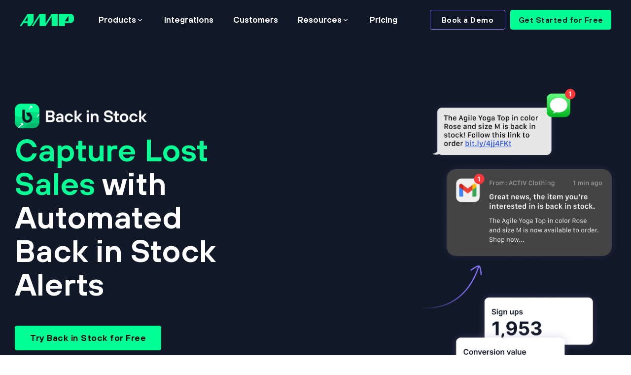

--- FILE ---
content_type: text/html; charset=UTF-8
request_url: https://useamp.com/products/back-in-stock
body_size: 68079
content:
<!DOCTYPE html>
<html lang="en-US">
<head>
<meta charset="UTF-8" />
<meta name='viewport' content='width=device-width, initial-scale=1.0' />
<meta http-equiv='X-UA-Compatible' content='IE=edge' />
<script>
var gform;gform||(document.addEventListener("gform_main_scripts_loaded",function(){gform.scriptsLoaded=!0}),window.addEventListener("DOMContentLoaded",function(){gform.domLoaded=!0}),gform={domLoaded:!1,scriptsLoaded:!1,initializeOnLoaded:function(o){gform.domLoaded&&gform.scriptsLoaded?o():!gform.domLoaded&&gform.scriptsLoaded?window.addEventListener("DOMContentLoaded",o):document.addEventListener("gform_main_scripts_loaded",o)},hooks:{action:{},filter:{}},addAction:function(o,n,r,t){gform.addHook("action",o,n,r,t)},addFilter:function(o,n,r,t){gform.addHook("filter",o,n,r,t)},doAction:function(o){gform.doHook("action",o,arguments)},applyFilters:function(o){return gform.doHook("filter",o,arguments)},removeAction:function(o,n){gform.removeHook("action",o,n)},removeFilter:function(o,n,r){gform.removeHook("filter",o,n,r)},addHook:function(o,n,r,t,i){null==gform.hooks[o][n]&&(gform.hooks[o][n]=[]);var e=gform.hooks[o][n];null==i&&(i=n+"_"+e.length),gform.hooks[o][n].push({tag:i,callable:r,priority:t=null==t?10:t})},doHook:function(n,o,r){var t;if(r=Array.prototype.slice.call(r,1),null!=gform.hooks[n][o]&&((o=gform.hooks[n][o]).sort(function(o,n){return o.priority-n.priority}),o.forEach(function(o){"function"!=typeof(t=o.callable)&&(t=window[t]),"action"==n?t.apply(null,r):r[0]=t.apply(null,r)})),"filter"==n)return r[0]},removeHook:function(o,n,t,i){var r;null!=gform.hooks[o][n]&&(r=(r=gform.hooks[o][n]).filter(function(o,n,r){return!!(null!=i&&i!=o.tag||null!=t&&t!=o.priority)}),gform.hooks[o][n]=r)}});
</script>

<link rel="profile" href="https://gmpg.org/xfn/11" />
<meta name='robots' content='index, follow, max-image-preview:large, max-snippet:-1, max-video-preview:-1' />
	<style></style>
	
	<!-- This site is optimized with the Yoast SEO plugin v25.4 - https://yoast.com/wordpress/plugins/seo/ -->
	<title>Never Miss a Sale with Automated Back in Stock Alerts</title><link rel="preload" data-rocket-preload as="font" href="https://useamp.com/wp-content/bcf-fonts/Inter/inter-400-normal0.woff2" crossorigin><link rel="preload" data-rocket-preload as="font" href="https://useamp.com/wp-content/bcf-fonts/Inter/inter-500-normal0.woff2" crossorigin><link rel="preload" data-rocket-preload as="font" href="https://useamp.com/wp-content/bcf-fonts/Inter/inter-600-normal0.woff2" crossorigin><link rel="preload" data-rocket-preload as="font" href="https://useamp.com/wp-content/bcf-fonts/Inter/inter-700-normal0.woff2" crossorigin><link rel="preload" data-rocket-preload as="font" href="https://useamp.com/wp-content/uploads/2023/05/TT-Hoves-Pro-Regular.ttf" crossorigin><link rel="preload" data-rocket-preload as="font" href="https://useamp.com/wp-content/uploads/2024/04/TTHoves-Medium.ttf" crossorigin><link rel="preload" data-rocket-preload as="font" href="https://useamp.com/wp-content/uploads/2024/04/TTHoves-DemiBold.ttf" crossorigin><link rel="preload" data-rocket-preload as="font" href="https://useamp.com/wp-content/uploads/2024/04/TTHoves-Bold.ttf" crossorigin><link rel="preload" data-rocket-preload as="font" href="https://useamp.com/wp-content/plugins/bb-plugin/fonts/fontawesome/5.15.4/webfonts/fa-regular-400.woff2" crossorigin><link rel="preload" data-rocket-preload as="font" href="https://useamp.com/wp-content/plugins/bb-plugin/fonts/fontawesome/5.15.4/webfonts/fa-solid-900.woff2" crossorigin><link rel="preload" data-rocket-preload as="font" href="https://useamp.com/wp-content/uploads/bb-plugin/icons/ultimate-icons/fonts/Ultimate-Icons.ttf?1ddi1j" crossorigin><link rel="preload" data-rocket-preload as="font" href="https://fonts.gstatic.com/s/inter/v20/UcCO3FwrK3iLTeHuS_nVMrMxCp50SjIw2boKoduKmMEVuLyfAZ9hiA.woff2" crossorigin><style id="wpr-usedcss">img:is([sizes=auto i],[sizes^="auto," i]){contain-intrinsic-size:3000px 1500px}@font-face{font-family:Inter;font-style:normal;font-weight:400;font-display:swap;src:url('https://useamp.com/wp-content/bcf-fonts/Inter/inter-400-normal0.woff2') format('woff2'),url('https://useamp.com/wp-content/bcf-fonts/Inter/inter-400-normal1.woff2') format('woff2'),url('https://useamp.com/wp-content/bcf-fonts/Inter/inter-400-normal2.woff2') format('woff2'),url('https://useamp.com/wp-content/bcf-fonts/Inter/inter-400-normal3.woff2') format('woff2'),url('https://useamp.com/wp-content/bcf-fonts/Inter/inter-400-normal4.woff2') format('woff2'),url('https://useamp.com/wp-content/bcf-fonts/Inter/inter-400-normal5.woff2') format('woff2'),url('https://useamp.com/wp-content/bcf-fonts/Inter/inter-400-normal6.woff2') format('woff2')}@font-face{font-family:Inter;font-style:normal;font-weight:500;font-display:swap;src:url('https://useamp.com/wp-content/bcf-fonts/Inter/inter-500-normal0.woff2') format('woff2'),url('https://useamp.com/wp-content/bcf-fonts/Inter/inter-500-normal1.woff2') format('woff2'),url('https://useamp.com/wp-content/bcf-fonts/Inter/inter-500-normal2.woff2') format('woff2'),url('https://useamp.com/wp-content/bcf-fonts/Inter/inter-500-normal3.woff2') format('woff2'),url('https://useamp.com/wp-content/bcf-fonts/Inter/inter-500-normal4.woff2') format('woff2'),url('https://useamp.com/wp-content/bcf-fonts/Inter/inter-500-normal5.woff2') format('woff2'),url('https://useamp.com/wp-content/bcf-fonts/Inter/inter-500-normal6.woff2') format('woff2')}@font-face{font-family:Inter;font-style:normal;font-weight:600;font-display:swap;src:url('https://useamp.com/wp-content/bcf-fonts/Inter/inter-600-normal0.woff2') format('woff2'),url('https://useamp.com/wp-content/bcf-fonts/Inter/inter-600-normal1.woff2') format('woff2'),url('https://useamp.com/wp-content/bcf-fonts/Inter/inter-600-normal2.woff2') format('woff2'),url('https://useamp.com/wp-content/bcf-fonts/Inter/inter-600-normal3.woff2') format('woff2'),url('https://useamp.com/wp-content/bcf-fonts/Inter/inter-600-normal4.woff2') format('woff2'),url('https://useamp.com/wp-content/bcf-fonts/Inter/inter-600-normal5.woff2') format('woff2'),url('https://useamp.com/wp-content/bcf-fonts/Inter/inter-600-normal6.woff2') format('woff2')}@font-face{font-family:Inter;font-style:normal;font-weight:700;font-display:swap;src:url('https://useamp.com/wp-content/bcf-fonts/Inter/inter-700-normal0.woff2') format('woff2'),url('https://useamp.com/wp-content/bcf-fonts/Inter/inter-700-normal1.woff2') format('woff2'),url('https://useamp.com/wp-content/bcf-fonts/Inter/inter-700-normal2.woff2') format('woff2'),url('https://useamp.com/wp-content/bcf-fonts/Inter/inter-700-normal3.woff2') format('woff2'),url('https://useamp.com/wp-content/bcf-fonts/Inter/inter-700-normal4.woff2') format('woff2'),url('https://useamp.com/wp-content/bcf-fonts/Inter/inter-700-normal5.woff2') format('woff2'),url('https://useamp.com/wp-content/bcf-fonts/Inter/inter-700-normal6.woff2') format('woff2')}@font-face{font-display:swap;font-family:'TT Hoves Pro';font-weight:400;src:url('https://useamp.com/wp-content/uploads/2023/05/TT-Hoves-Pro-Regular.ttf') format('truetype')}@font-face{font-display:swap;font-family:'TT Hoves Pro';font-weight:500;src:url('https://useamp.com/wp-content/uploads/2024/04/TTHoves-Medium.ttf') format('truetype')}@font-face{font-display:swap;font-family:'TT Hoves Pro';font-weight:600;src:url('https://useamp.com/wp-content/uploads/2024/04/TTHoves-DemiBold.ttf') format('truetype')}@font-face{font-display:swap;font-family:'TT Hoves Pro';font-weight:700;src:url('https://useamp.com/wp-content/uploads/2024/04/TTHoves-Bold.ttf') format('truetype')}img.emoji{display:inline!important;border:none!important;box-shadow:none!important;height:1em!important;width:1em!important;margin:0 .07em!important;vertical-align:-.1em!important;background:0 0!important;padding:0!important}:where(.wp-block-button__link){border-radius:9999px;box-shadow:none;padding:calc(.667em + 2px) calc(1.333em + 2px);text-decoration:none}:root :where(.wp-block-button .wp-block-button__link.is-style-outline),:root :where(.wp-block-button.is-style-outline>.wp-block-button__link){border:2px solid;padding:.667em 1.333em}:root :where(.wp-block-button .wp-block-button__link.is-style-outline:not(.has-text-color)),:root :where(.wp-block-button.is-style-outline>.wp-block-button__link:not(.has-text-color)){color:currentColor}:root :where(.wp-block-button .wp-block-button__link.is-style-outline:not(.has-background)),:root :where(.wp-block-button.is-style-outline>.wp-block-button__link:not(.has-background)){background-color:initial;background-image:none}:where(.wp-block-calendar table:not(.has-background) th){background:#ddd}:where(.wp-block-columns){margin-bottom:1.75em}:where(.wp-block-columns.has-background){padding:1.25em 2.375em}:where(.wp-block-post-comments input[type=submit]){border:none}:where(.wp-block-cover-image:not(.has-text-color)),:where(.wp-block-cover:not(.has-text-color)){color:#fff}:where(.wp-block-cover-image.is-light:not(.has-text-color)),:where(.wp-block-cover.is-light:not(.has-text-color)){color:#000}:root :where(.wp-block-cover h1:not(.has-text-color)),:root :where(.wp-block-cover h2:not(.has-text-color)),:root :where(.wp-block-cover h3:not(.has-text-color)),:root :where(.wp-block-cover h4:not(.has-text-color)),:root :where(.wp-block-cover h5:not(.has-text-color)),:root :where(.wp-block-cover h6:not(.has-text-color)),:root :where(.wp-block-cover p:not(.has-text-color)){color:inherit}:where(.wp-block-file){margin-bottom:1.5em}:where(.wp-block-file__button){border-radius:2em;display:inline-block;padding:.5em 1em}:where(.wp-block-file__button):is(a):active,:where(.wp-block-file__button):is(a):focus,:where(.wp-block-file__button):is(a):hover,:where(.wp-block-file__button):is(a):visited{box-shadow:none;color:#fff;opacity:.85;text-decoration:none}:where(.wp-block-group.wp-block-group-is-layout-constrained){position:relative}:root :where(.wp-block-image.is-style-rounded img,.wp-block-image .is-style-rounded img){border-radius:9999px}:where(.wp-block-latest-comments:not([style*=line-height] .wp-block-latest-comments__comment)){line-height:1.1}:where(.wp-block-latest-comments:not([style*=line-height] .wp-block-latest-comments__comment-excerpt p)){line-height:1.8}:root :where(.wp-block-latest-posts.is-grid){padding:0}:root :where(.wp-block-latest-posts.wp-block-latest-posts__list){padding-left:0}ul{box-sizing:border-box}:root :where(.wp-block-list.has-background){padding:1.25em 2.375em}:where(.wp-block-navigation.has-background .wp-block-navigation-item a:not(.wp-element-button)),:where(.wp-block-navigation.has-background .wp-block-navigation-submenu a:not(.wp-element-button)){padding:.5em 1em}:where(.wp-block-navigation .wp-block-navigation__submenu-container .wp-block-navigation-item a:not(.wp-element-button)),:where(.wp-block-navigation .wp-block-navigation__submenu-container .wp-block-navigation-submenu a:not(.wp-element-button)),:where(.wp-block-navigation .wp-block-navigation__submenu-container .wp-block-navigation-submenu button.wp-block-navigation-item__content),:where(.wp-block-navigation .wp-block-navigation__submenu-container .wp-block-pages-list__item button.wp-block-navigation-item__content){padding:.5em 1em}:root :where(p.has-background){padding:1.25em 2.375em}:where(p.has-text-color:not(.has-link-color)) a{color:inherit}:where(.wp-block-post-comments-form) input:not([type=submit]),:where(.wp-block-post-comments-form) textarea{border:1px solid #949494;font-family:inherit;font-size:1em}:where(.wp-block-post-comments-form) input:where(:not([type=submit]):not([type=checkbox])),:where(.wp-block-post-comments-form) textarea{padding:calc(.667em + 2px)}:where(.wp-block-post-excerpt){box-sizing:border-box;margin-bottom:var(--wp--style--block-gap);margin-top:var(--wp--style--block-gap)}:where(.wp-block-preformatted.has-background){padding:1.25em 2.375em}:where(.wp-block-search__button){border:1px solid #ccc;padding:6px 10px}:where(.wp-block-search__input){font-family:inherit;font-size:inherit;font-style:inherit;font-weight:inherit;letter-spacing:inherit;line-height:inherit;text-transform:inherit}:where(.wp-block-search__button-inside .wp-block-search__inside-wrapper){border:1px solid #949494;box-sizing:border-box;padding:4px}:where(.wp-block-search__button-inside .wp-block-search__inside-wrapper) .wp-block-search__input{border:none;border-radius:0;padding:0 4px}:where(.wp-block-search__button-inside .wp-block-search__inside-wrapper) .wp-block-search__input:focus{outline:0}:where(.wp-block-search__button-inside .wp-block-search__inside-wrapper) :where(.wp-block-search__button){padding:4px 8px}:root :where(.wp-block-separator.is-style-dots){height:auto;line-height:1;text-align:center}:root :where(.wp-block-separator.is-style-dots):before{color:currentColor;content:"···";font-family:serif;font-size:1.5em;letter-spacing:2em;padding-left:2em}:root :where(.wp-block-site-logo.is-style-rounded){border-radius:9999px}:where(.wp-block-social-links:not(.is-style-logos-only)) .wp-social-link{background-color:#f0f0f0;color:#444}:where(.wp-block-social-links:not(.is-style-logos-only)) .wp-social-link-amazon{background-color:#f90;color:#fff}:where(.wp-block-social-links:not(.is-style-logos-only)) .wp-social-link-bandcamp{background-color:#1ea0c3;color:#fff}:where(.wp-block-social-links:not(.is-style-logos-only)) .wp-social-link-behance{background-color:#0757fe;color:#fff}:where(.wp-block-social-links:not(.is-style-logos-only)) .wp-social-link-bluesky{background-color:#0a7aff;color:#fff}:where(.wp-block-social-links:not(.is-style-logos-only)) .wp-social-link-codepen{background-color:#1e1f26;color:#fff}:where(.wp-block-social-links:not(.is-style-logos-only)) .wp-social-link-deviantart{background-color:#02e49b;color:#fff}:where(.wp-block-social-links:not(.is-style-logos-only)) .wp-social-link-discord{background-color:#5865f2;color:#fff}:where(.wp-block-social-links:not(.is-style-logos-only)) .wp-social-link-dribbble{background-color:#e94c89;color:#fff}:where(.wp-block-social-links:not(.is-style-logos-only)) .wp-social-link-dropbox{background-color:#4280ff;color:#fff}:where(.wp-block-social-links:not(.is-style-logos-only)) .wp-social-link-etsy{background-color:#f45800;color:#fff}:where(.wp-block-social-links:not(.is-style-logos-only)) .wp-social-link-facebook{background-color:#0866ff;color:#fff}:where(.wp-block-social-links:not(.is-style-logos-only)) .wp-social-link-fivehundredpx{background-color:#000;color:#fff}:where(.wp-block-social-links:not(.is-style-logos-only)) .wp-social-link-flickr{background-color:#0461dd;color:#fff}:where(.wp-block-social-links:not(.is-style-logos-only)) .wp-social-link-foursquare{background-color:#e65678;color:#fff}:where(.wp-block-social-links:not(.is-style-logos-only)) .wp-social-link-github{background-color:#24292d;color:#fff}:where(.wp-block-social-links:not(.is-style-logos-only)) .wp-social-link-goodreads{background-color:#eceadd;color:#382110}:where(.wp-block-social-links:not(.is-style-logos-only)) .wp-social-link-google{background-color:#ea4434;color:#fff}:where(.wp-block-social-links:not(.is-style-logos-only)) .wp-social-link-gravatar{background-color:#1d4fc4;color:#fff}:where(.wp-block-social-links:not(.is-style-logos-only)) .wp-social-link-instagram{background-color:#f00075;color:#fff}:where(.wp-block-social-links:not(.is-style-logos-only)) .wp-social-link-lastfm{background-color:#e21b24;color:#fff}:where(.wp-block-social-links:not(.is-style-logos-only)) .wp-social-link-linkedin{background-color:#0d66c2;color:#fff}:where(.wp-block-social-links:not(.is-style-logos-only)) .wp-social-link-mastodon{background-color:#3288d4;color:#fff}:where(.wp-block-social-links:not(.is-style-logos-only)) .wp-social-link-medium{background-color:#000;color:#fff}:where(.wp-block-social-links:not(.is-style-logos-only)) .wp-social-link-meetup{background-color:#f6405f;color:#fff}:where(.wp-block-social-links:not(.is-style-logos-only)) .wp-social-link-patreon{background-color:#000;color:#fff}:where(.wp-block-social-links:not(.is-style-logos-only)) .wp-social-link-pinterest{background-color:#e60122;color:#fff}:where(.wp-block-social-links:not(.is-style-logos-only)) .wp-social-link-pocket{background-color:#ef4155;color:#fff}:where(.wp-block-social-links:not(.is-style-logos-only)) .wp-social-link-reddit{background-color:#ff4500;color:#fff}:where(.wp-block-social-links:not(.is-style-logos-only)) .wp-social-link-skype{background-color:#0478d7;color:#fff}:where(.wp-block-social-links:not(.is-style-logos-only)) .wp-social-link-snapchat{background-color:#fefc00;color:#fff;stroke:#000}:where(.wp-block-social-links:not(.is-style-logos-only)) .wp-social-link-soundcloud{background-color:#ff5600;color:#fff}:where(.wp-block-social-links:not(.is-style-logos-only)) .wp-social-link-spotify{background-color:#1bd760;color:#fff}:where(.wp-block-social-links:not(.is-style-logos-only)) .wp-social-link-telegram{background-color:#2aabee;color:#fff}:where(.wp-block-social-links:not(.is-style-logos-only)) .wp-social-link-threads{background-color:#000;color:#fff}:where(.wp-block-social-links:not(.is-style-logos-only)) .wp-social-link-tiktok{background-color:#000;color:#fff}:where(.wp-block-social-links:not(.is-style-logos-only)) .wp-social-link-tumblr{background-color:#011835;color:#fff}:where(.wp-block-social-links:not(.is-style-logos-only)) .wp-social-link-twitch{background-color:#6440a4;color:#fff}:where(.wp-block-social-links:not(.is-style-logos-only)) .wp-social-link-twitter{background-color:#1da1f2;color:#fff}:where(.wp-block-social-links:not(.is-style-logos-only)) .wp-social-link-vimeo{background-color:#1eb7ea;color:#fff}:where(.wp-block-social-links:not(.is-style-logos-only)) .wp-social-link-vk{background-color:#4680c2;color:#fff}:where(.wp-block-social-links:not(.is-style-logos-only)) .wp-social-link-wordpress{background-color:#3499cd;color:#fff}:where(.wp-block-social-links:not(.is-style-logos-only)) .wp-social-link-whatsapp{background-color:#25d366;color:#fff}:where(.wp-block-social-links:not(.is-style-logos-only)) .wp-social-link-x{background-color:#000;color:#fff}:where(.wp-block-social-links:not(.is-style-logos-only)) .wp-social-link-yelp{background-color:#d32422;color:#fff}:where(.wp-block-social-links:not(.is-style-logos-only)) .wp-social-link-youtube{background-color:red;color:#fff}:where(.wp-block-social-links.is-style-logos-only) .wp-social-link{background:0 0}:where(.wp-block-social-links.is-style-logos-only) .wp-social-link svg{height:1.25em;width:1.25em}:where(.wp-block-social-links.is-style-logos-only) .wp-social-link-amazon{color:#f90}:where(.wp-block-social-links.is-style-logos-only) .wp-social-link-bandcamp{color:#1ea0c3}:where(.wp-block-social-links.is-style-logos-only) .wp-social-link-behance{color:#0757fe}:where(.wp-block-social-links.is-style-logos-only) .wp-social-link-bluesky{color:#0a7aff}:where(.wp-block-social-links.is-style-logos-only) .wp-social-link-codepen{color:#1e1f26}:where(.wp-block-social-links.is-style-logos-only) .wp-social-link-deviantart{color:#02e49b}:where(.wp-block-social-links.is-style-logos-only) .wp-social-link-discord{color:#5865f2}:where(.wp-block-social-links.is-style-logos-only) .wp-social-link-dribbble{color:#e94c89}:where(.wp-block-social-links.is-style-logos-only) .wp-social-link-dropbox{color:#4280ff}:where(.wp-block-social-links.is-style-logos-only) .wp-social-link-etsy{color:#f45800}:where(.wp-block-social-links.is-style-logos-only) .wp-social-link-facebook{color:#0866ff}:where(.wp-block-social-links.is-style-logos-only) .wp-social-link-fivehundredpx{color:#000}:where(.wp-block-social-links.is-style-logos-only) .wp-social-link-flickr{color:#0461dd}:where(.wp-block-social-links.is-style-logos-only) .wp-social-link-foursquare{color:#e65678}:where(.wp-block-social-links.is-style-logos-only) .wp-social-link-github{color:#24292d}:where(.wp-block-social-links.is-style-logos-only) .wp-social-link-goodreads{color:#382110}:where(.wp-block-social-links.is-style-logos-only) .wp-social-link-google{color:#ea4434}:where(.wp-block-social-links.is-style-logos-only) .wp-social-link-gravatar{color:#1d4fc4}:where(.wp-block-social-links.is-style-logos-only) .wp-social-link-instagram{color:#f00075}:where(.wp-block-social-links.is-style-logos-only) .wp-social-link-lastfm{color:#e21b24}:where(.wp-block-social-links.is-style-logos-only) .wp-social-link-linkedin{color:#0d66c2}:where(.wp-block-social-links.is-style-logos-only) .wp-social-link-mastodon{color:#3288d4}:where(.wp-block-social-links.is-style-logos-only) .wp-social-link-medium{color:#000}:where(.wp-block-social-links.is-style-logos-only) .wp-social-link-meetup{color:#f6405f}:where(.wp-block-social-links.is-style-logos-only) .wp-social-link-patreon{color:#000}:where(.wp-block-social-links.is-style-logos-only) .wp-social-link-pinterest{color:#e60122}:where(.wp-block-social-links.is-style-logos-only) .wp-social-link-pocket{color:#ef4155}:where(.wp-block-social-links.is-style-logos-only) .wp-social-link-reddit{color:#ff4500}:where(.wp-block-social-links.is-style-logos-only) .wp-social-link-skype{color:#0478d7}:where(.wp-block-social-links.is-style-logos-only) .wp-social-link-snapchat{color:#fff;stroke:#000}:where(.wp-block-social-links.is-style-logos-only) .wp-social-link-soundcloud{color:#ff5600}:where(.wp-block-social-links.is-style-logos-only) .wp-social-link-spotify{color:#1bd760}:where(.wp-block-social-links.is-style-logos-only) .wp-social-link-telegram{color:#2aabee}:where(.wp-block-social-links.is-style-logos-only) .wp-social-link-threads{color:#000}:where(.wp-block-social-links.is-style-logos-only) .wp-social-link-tiktok{color:#000}:where(.wp-block-social-links.is-style-logos-only) .wp-social-link-tumblr{color:#011835}:where(.wp-block-social-links.is-style-logos-only) .wp-social-link-twitch{color:#6440a4}:where(.wp-block-social-links.is-style-logos-only) .wp-social-link-twitter{color:#1da1f2}:where(.wp-block-social-links.is-style-logos-only) .wp-social-link-vimeo{color:#1eb7ea}:where(.wp-block-social-links.is-style-logos-only) .wp-social-link-vk{color:#4680c2}:where(.wp-block-social-links.is-style-logos-only) .wp-social-link-whatsapp{color:#25d366}:where(.wp-block-social-links.is-style-logos-only) .wp-social-link-wordpress{color:#3499cd}:where(.wp-block-social-links.is-style-logos-only) .wp-social-link-x{color:#000}:where(.wp-block-social-links.is-style-logos-only) .wp-social-link-yelp{color:#d32422}:where(.wp-block-social-links.is-style-logos-only) .wp-social-link-youtube{color:red}:root :where(.wp-block-social-links .wp-social-link a){padding:.25em}:root :where(.wp-block-social-links.is-style-logos-only .wp-social-link a){padding:0}:root :where(.wp-block-social-links.is-style-pill-shape .wp-social-link a){padding-left:.6666666667em;padding-right:.6666666667em}:root :where(.wp-block-tag-cloud.is-style-outline){display:flex;flex-wrap:wrap;gap:1ch}:root :where(.wp-block-tag-cloud.is-style-outline a){border:1px solid;font-size:unset!important;margin-right:0;padding:1ch 2ch;text-decoration:none!important}:root :where(.wp-block-table-of-contents){box-sizing:border-box}:where(.wp-block-term-description){box-sizing:border-box;margin-bottom:var(--wp--style--block-gap);margin-top:var(--wp--style--block-gap)}:where(pre.wp-block-verse){font-family:inherit}:root{--wp--preset--font-size--normal:16px;--wp--preset--font-size--huge:42px}html :where(.has-border-color){border-style:solid}html :where([style*=border-top-color]){border-top-style:solid}html :where([style*=border-right-color]){border-right-style:solid}html :where([style*=border-bottom-color]){border-bottom-style:solid}html :where([style*=border-left-color]){border-left-style:solid}html :where([style*=border-width]){border-style:solid}html :where([style*=border-top-width]){border-top-style:solid}html :where([style*=border-right-width]){border-right-style:solid}html :where([style*=border-bottom-width]){border-bottom-style:solid}html :where([style*=border-left-width]){border-left-style:solid}html :where(img[class*=wp-image-]){height:auto;max-width:100%}:where(figure){margin:0 0 1em}html :where(.is-position-sticky){--wp-admin--admin-bar--position-offset:var(--wp-admin--admin-bar--height,0px)}@media screen and (max-width:600px){html :where(.is-position-sticky){--wp-admin--admin-bar--position-offset:0px}}:root :where(.wp-block-image figcaption){color:#555;font-size:13px;text-align:center}:where(.wp-block-group.has-background){padding:1.25em 2.375em}:root :where(.wp-block-template-part.has-background){margin-bottom:0;margin-top:0;padding:1.25em 2.375em}:root{--wp--preset--aspect-ratio--square:1;--wp--preset--aspect-ratio--4-3:4/3;--wp--preset--aspect-ratio--3-4:3/4;--wp--preset--aspect-ratio--3-2:3/2;--wp--preset--aspect-ratio--2-3:2/3;--wp--preset--aspect-ratio--16-9:16/9;--wp--preset--aspect-ratio--9-16:9/16;--wp--preset--color--black:#000000;--wp--preset--color--cyan-bluish-gray:#abb8c3;--wp--preset--color--white:#ffffff;--wp--preset--color--pale-pink:#f78da7;--wp--preset--color--vivid-red:#cf2e2e;--wp--preset--color--luminous-vivid-orange:#ff6900;--wp--preset--color--luminous-vivid-amber:#fcb900;--wp--preset--color--light-green-cyan:#7bdcb5;--wp--preset--color--vivid-green-cyan:#00d084;--wp--preset--color--pale-cyan-blue:#8ed1fc;--wp--preset--color--vivid-cyan-blue:#0693e3;--wp--preset--color--vivid-purple:#9b51e0;--wp--preset--gradient--vivid-cyan-blue-to-vivid-purple:linear-gradient(135deg,rgba(6, 147, 227, 1) 0%,rgb(155, 81, 224) 100%);--wp--preset--gradient--light-green-cyan-to-vivid-green-cyan:linear-gradient(135deg,rgb(122, 220, 180) 0%,rgb(0, 208, 130) 100%);--wp--preset--gradient--luminous-vivid-amber-to-luminous-vivid-orange:linear-gradient(135deg,rgba(252, 185, 0, 1) 0%,rgba(255, 105, 0, 1) 100%);--wp--preset--gradient--luminous-vivid-orange-to-vivid-red:linear-gradient(135deg,rgba(255, 105, 0, 1) 0%,rgb(207, 46, 46) 100%);--wp--preset--gradient--very-light-gray-to-cyan-bluish-gray:linear-gradient(135deg,rgb(238, 238, 238) 0%,rgb(169, 184, 195) 100%);--wp--preset--gradient--cool-to-warm-spectrum:linear-gradient(135deg,rgb(74, 234, 220) 0%,rgb(151, 120, 209) 20%,rgb(207, 42, 186) 40%,rgb(238, 44, 130) 60%,rgb(251, 105, 98) 80%,rgb(254, 248, 76) 100%);--wp--preset--gradient--blush-light-purple:linear-gradient(135deg,rgb(255, 206, 236) 0%,rgb(152, 150, 240) 100%);--wp--preset--gradient--blush-bordeaux:linear-gradient(135deg,rgb(254, 205, 165) 0%,rgb(254, 45, 45) 50%,rgb(107, 0, 62) 100%);--wp--preset--gradient--luminous-dusk:linear-gradient(135deg,rgb(255, 203, 112) 0%,rgb(199, 81, 192) 50%,rgb(65, 88, 208) 100%);--wp--preset--gradient--pale-ocean:linear-gradient(135deg,rgb(255, 245, 203) 0%,rgb(182, 227, 212) 50%,rgb(51, 167, 181) 100%);--wp--preset--gradient--electric-grass:linear-gradient(135deg,rgb(202, 248, 128) 0%,rgb(113, 206, 126) 100%);--wp--preset--gradient--midnight:linear-gradient(135deg,rgb(2, 3, 129) 0%,rgb(40, 116, 252) 100%);--wp--preset--font-size--small:13px;--wp--preset--font-size--medium:20px;--wp--preset--font-size--large:36px;--wp--preset--font-size--x-large:42px;--wp--preset--spacing--20:0.44rem;--wp--preset--spacing--30:0.67rem;--wp--preset--spacing--40:1rem;--wp--preset--spacing--50:1.5rem;--wp--preset--spacing--60:2.25rem;--wp--preset--spacing--70:3.38rem;--wp--preset--spacing--80:5.06rem;--wp--preset--shadow--natural:6px 6px 9px rgba(0, 0, 0, .2);--wp--preset--shadow--deep:12px 12px 50px rgba(0, 0, 0, .4);--wp--preset--shadow--sharp:6px 6px 0px rgba(0, 0, 0, .2);--wp--preset--shadow--outlined:6px 6px 0px -3px rgba(255, 255, 255, 1),6px 6px rgba(0, 0, 0, 1);--wp--preset--shadow--crisp:6px 6px 0px rgba(0, 0, 0, 1)}:where(.is-layout-flex){gap:.5em}:where(.is-layout-grid){gap:.5em}:where(.wp-block-post-template.is-layout-flex){gap:1.25em}:where(.wp-block-post-template.is-layout-grid){gap:1.25em}:where(.wp-block-columns.is-layout-flex){gap:2em}:where(.wp-block-columns.is-layout-grid){gap:2em}:root :where(.wp-block-pullquote){font-size:1.5em;line-height:1.6}.bx-wrapper{position:relative;margin:0 auto 60px;padding:0;-ms-touch-action:pan-y;touch-action:pan-y}.bx-wrapper img{max-width:100%;display:block}.bxslider{margin:0;padding:0}ul.bxslider{list-style:none}.bx-viewport{-webkit-transform:translatez(0)}.bx-wrapper .bx-controls-auto{position:absolute;bottom:-30px;width:100%}.bx-wrapper .bx-loading{min-height:50px;background:url(https://useamp.com/wp-content/plugins/bb-plugin/img/bxslider/bx_loader.gif) center center no-repeat #fff;height:100%;width:100%;position:absolute;top:0;left:0;z-index:2000}.bx-wrapper .bx-controls-auto .bx-controls-auto-item,.bx-wrapper .bx-pager-item{display:inline-block}.bx-wrapper .bx-pager-item{font-size:0;line-height:0}.bx-wrapper .bx-prev{left:10px;background:url(https://useamp.com/wp-content/plugins/bb-plugin/img/bxslider/controls.png) 0 -32px no-repeat}.bx-wrapper .bx-prev:focus,.bx-wrapper .bx-prev:hover{background-position:0 0}.bx-wrapper .bx-next{right:10px;background:url(https://useamp.com/wp-content/plugins/bb-plugin/img/bxslider/controls.png) -43px -32px no-repeat}.bx-wrapper .bx-next:focus,.bx-wrapper .bx-next:hover{background-position:-43px 0}.bx-wrapper .bx-controls-direction a{position:absolute;top:50%;margin-top:-16px;outline:0;width:32px;height:32px;text-indent:-9999px;z-index:9999}.bx-wrapper .bx-controls-direction a.disabled{display:none}.bx-wrapper .bx-controls-auto{text-align:center}.bx-wrapper .bx-controls-auto .bx-start{display:block;text-indent:-9999px;width:10px;height:11px;outline:0;background:url(https://useamp.com/wp-content/plugins/bb-plugin/img/bxslider/controls.png) -86px -11px no-repeat;margin:0 3px}.bx-wrapper .bx-controls-auto .bx-start.active,.bx-wrapper .bx-controls-auto .bx-start:focus,.bx-wrapper .bx-controls-auto .bx-start:hover{background-position:-86px 0}.bx-wrapper .bx-controls-auto .bx-stop{display:block;text-indent:-9999px;width:9px;height:11px;outline:0;background:url(https://useamp.com/wp-content/plugins/bb-plugin/img/bxslider/controls.png) -86px -44px no-repeat;margin:0 3px}.bx-wrapper .bx-controls-auto .bx-stop.active,.bx-wrapper .bx-controls-auto .bx-stop:focus,.bx-wrapper .bx-controls-auto .bx-stop:hover{background-position:-86px -33px}.bx-wrapper .bx-controls.bx-has-controls-auto.bx-has-pager .bx-controls-auto{right:0;width:35px}.bx-wrapper .bx-caption{position:absolute;bottom:0;left:0;background:#666;background:rgba(80,80,80,.75);width:100%}.bx-wrapper .bx-caption span{color:#fff;font-family:Arial;display:block;font-size:.85em;padding:10px}.fa,.fas{-moz-osx-font-smoothing:grayscale;-webkit-font-smoothing:antialiased;display:inline-block;font-style:normal;font-variant:normal;text-rendering:auto;line-height:1}.fa-check:before{content:"\f00c"}.fa-minus:before{content:"\f068"}.fa-plus:before{content:"\f067"}.fa-star:before{content:"\f005"}.fa-times:before{content:"\f00d"}.fa-volume-off:before{content:"\f026"}.fa-volume-up:before{content:"\f028"}.sr-only{border:0;clip:rect(0,0,0,0);height:1px;margin:-1px;overflow:hidden;padding:0;position:absolute;width:1px}@font-face{font-family:"Font Awesome 5 Free";font-style:normal;font-weight:400;font-display:swap;src:url(https://useamp.com/wp-content/plugins/bb-plugin/fonts/fontawesome/5.15.4/webfonts/fa-regular-400.eot);src:url(https://useamp.com/wp-content/plugins/bb-plugin/fonts/fontawesome/5.15.4/webfonts/fa-regular-400.eot?#iefix) format("embedded-opentype"),url(https://useamp.com/wp-content/plugins/bb-plugin/fonts/fontawesome/5.15.4/webfonts/fa-regular-400.woff2) format("woff2"),url(https://useamp.com/wp-content/plugins/bb-plugin/fonts/fontawesome/5.15.4/webfonts/fa-regular-400.woff) format("woff"),url(https://useamp.com/wp-content/plugins/bb-plugin/fonts/fontawesome/5.15.4/webfonts/fa-regular-400.ttf) format("truetype"),url(https://useamp.com/wp-content/plugins/bb-plugin/fonts/fontawesome/5.15.4/webfonts/fa-regular-400.svg#fontawesome) format("svg")}@font-face{font-family:"Font Awesome 5 Free";font-style:normal;font-weight:900;font-display:swap;src:url(https://useamp.com/wp-content/plugins/bb-plugin/fonts/fontawesome/5.15.4/webfonts/fa-solid-900.eot);src:url(https://useamp.com/wp-content/plugins/bb-plugin/fonts/fontawesome/5.15.4/webfonts/fa-solid-900.eot?#iefix) format("embedded-opentype"),url(https://useamp.com/wp-content/plugins/bb-plugin/fonts/fontawesome/5.15.4/webfonts/fa-solid-900.woff2) format("woff2"),url(https://useamp.com/wp-content/plugins/bb-plugin/fonts/fontawesome/5.15.4/webfonts/fa-solid-900.woff) format("woff"),url(https://useamp.com/wp-content/plugins/bb-plugin/fonts/fontawesome/5.15.4/webfonts/fa-solid-900.ttf) format("truetype"),url(https://useamp.com/wp-content/plugins/bb-plugin/fonts/fontawesome/5.15.4/webfonts/fa-solid-900.svg#fontawesome) format("svg")}.fa,.fas{font-family:"Font Awesome 5 Free"}.fa,.fas{font-weight:900}body.compensate-for-scrollbar{overflow:hidden}.fancybox-active{height:auto}.fancybox-is-hidden{left:-9999px;margin:0;position:absolute!important;top:-9999px;visibility:hidden}.fancybox-container{-webkit-backface-visibility:hidden;height:100%;left:0;outline:0;position:fixed;-webkit-tap-highlight-color:transparent;top:0;-ms-touch-action:manipulation;touch-action:manipulation;transform:translateZ(0);width:100%;z-index:99992}.fancybox-container *{box-sizing:border-box}.fancybox-bg,.fancybox-inner,.fancybox-outer,.fancybox-stage{bottom:0;left:0;position:absolute;right:0;top:0}.fancybox-outer{-webkit-overflow-scrolling:touch;overflow-y:auto}.fancybox-bg{background:#1e1e1e;opacity:0;transition-duration:inherit;transition-property:opacity;transition-timing-function:cubic-bezier(.47,0,.74,.71)}.fancybox-is-open .fancybox-bg{opacity:.9;transition-timing-function:cubic-bezier(.22,.61,.36,1)}.fancybox-caption,.fancybox-infobar,.fancybox-navigation .fancybox-button,.fancybox-toolbar{direction:ltr;opacity:0;position:absolute;transition:opacity .25s ease,visibility 0s ease .25s;visibility:hidden;z-index:99997}.fancybox-show-caption .fancybox-caption,.fancybox-show-infobar .fancybox-infobar,.fancybox-show-nav .fancybox-navigation .fancybox-button,.fancybox-show-toolbar .fancybox-toolbar{opacity:1;transition:opacity .25s ease 0s,visibility 0s ease 0s;visibility:visible}.fancybox-infobar{color:#ccc;font-size:13px;-webkit-font-smoothing:subpixel-antialiased;height:44px;left:0;line-height:44px;min-width:44px;mix-blend-mode:difference;padding:0 10px;pointer-events:none;top:0;-webkit-touch-callout:none;-webkit-user-select:none;-moz-user-select:none;-ms-user-select:none;user-select:none}.fancybox-toolbar{right:0;top:0}.fancybox-stage{direction:ltr;overflow:visible;transform:translateZ(0);z-index:99994}.fancybox-is-open .fancybox-stage{overflow:hidden}.fancybox-slide{-webkit-backface-visibility:hidden;display:none;height:100%;left:0;outline:0;overflow:auto;-webkit-overflow-scrolling:touch;padding:44px;position:absolute;text-align:center;top:0;transition-property:transform,opacity;white-space:normal;width:100%;z-index:99994}.fancybox-slide:before{content:"";display:inline-block;font-size:0;height:100%;vertical-align:middle;width:0}.fancybox-is-sliding .fancybox-slide,.fancybox-slide--current,.fancybox-slide--next,.fancybox-slide--previous{display:block}.fancybox-slide--image{overflow:hidden;padding:44px 0}.fancybox-slide--image:before{display:none}.fancybox-slide--html{padding:6px}.fancybox-content{background:#fff;display:inline-block;margin:0;max-width:100%;overflow:auto;-webkit-overflow-scrolling:touch;padding:44px;position:relative;text-align:left;vertical-align:middle}.fancybox-slide--image .fancybox-content{animation-timing-function:cubic-bezier(.5,0,.14,1);-webkit-backface-visibility:hidden;background:0 0;background-repeat:no-repeat;background-size:100% 100%;left:0;max-width:none;overflow:visible;padding:0;position:absolute;top:0;transform-origin:top left;transition-property:transform,opacity;-webkit-user-select:none;-moz-user-select:none;-ms-user-select:none;user-select:none;z-index:99995}.fancybox-can-zoomOut .fancybox-content{cursor:zoom-out}.fancybox-can-zoomIn .fancybox-content{cursor:zoom-in}.fancybox-can-pan .fancybox-content,.fancybox-can-swipe .fancybox-content{cursor:grab}.fancybox-is-grabbing .fancybox-content{cursor:grabbing}.fancybox-container [data-selectable=true]{cursor:text}.fancybox-image,.fancybox-spaceball{background:0 0;border:0;height:100%;left:0;margin:0;max-height:none;max-width:none;padding:0;position:absolute;top:0;-webkit-user-select:none;-moz-user-select:none;-ms-user-select:none;user-select:none;width:100%}.fancybox-spaceball{z-index:1}.fancybox-slide--iframe .fancybox-content,.fancybox-slide--map .fancybox-content,.fancybox-slide--pdf .fancybox-content,.fancybox-slide--video .fancybox-content{height:100%;overflow:visible;padding:0;width:100%}.fancybox-slide--video .fancybox-content{background:#000}.fancybox-slide--map .fancybox-content{background:#e5e3df}.fancybox-slide--iframe .fancybox-content{background:#fff}.fancybox-iframe,.fancybox-video{background:0 0;border:0;display:block;height:100%;margin:0;overflow:hidden;padding:0;width:100%}.fancybox-iframe{left:0;position:absolute;top:0}.fancybox-error{background:#fff;cursor:default;max-width:400px;padding:40px;width:100%}.fancybox-error p{color:#444;font-size:16px;line-height:20px;margin:0;padding:0}.fancybox-button{background:rgba(30,30,30,.6);border:0;border-radius:0;box-shadow:none;cursor:pointer;display:inline-block;height:44px;margin:0;padding:10px;position:relative;transition:color .2s;vertical-align:top;visibility:inherit;width:44px}.fancybox-button,.fancybox-button:link,.fancybox-button:visited{color:#ccc}.fancybox-button:hover{color:#fff}.fancybox-button:focus{outline:0}.fancybox-button.fancybox-focus{outline:dotted 1px}.fancybox-button[disabled],.fancybox-button[disabled]:hover{color:#888;cursor:default;outline:0}.fancybox-button div{height:100%}.fancybox-button svg{display:block;height:100%;overflow:visible;position:relative;width:100%}.fancybox-button svg path{fill:currentColor;stroke-width:0}.fancybox-button--fsenter svg:nth-child(2),.fancybox-button--fsexit svg:first-child,.fancybox-button--pause svg:first-child,.fancybox-button--play svg:nth-child(2){display:none}.fancybox-progress{background:#ff5268;height:2px;left:0;position:absolute;right:0;top:0;transform:scaleX(0);transform-origin:0;transition-property:transform;transition-timing-function:linear;z-index:99998}.fancybox-close-small{background:0 0;border:0;border-radius:0;color:#ccc;cursor:pointer;opacity:.8;padding:8px;position:absolute;right:-12px;top:-44px;z-index:401}.fancybox-close-small:hover{color:#fff;opacity:1}.fancybox-slide--html .fancybox-close-small{color:currentColor;padding:10px;right:0;top:0}.fancybox-slide--image.fancybox-is-scaling .fancybox-content{overflow:hidden}.fancybox-is-scaling .fancybox-close-small,.fancybox-is-zoomable.fancybox-can-pan .fancybox-close-small{display:none}.fancybox-navigation .fancybox-button{background-clip:content-box;height:100px;opacity:0;position:absolute;top:calc(50% - 50px);width:70px}.fancybox-navigation .fancybox-button div{padding:7px}.fancybox-navigation .fancybox-button--arrow_left{left:0;left:env(safe-area-inset-left);padding:31px 26px 31px 6px}.fancybox-navigation .fancybox-button--arrow_right{padding:31px 6px 31px 26px;right:0;right:env(safe-area-inset-right)}.fancybox-caption{background:linear-gradient(0deg,rgba(0,0,0,.85) 0,rgba(0,0,0,.3) 50%,rgba(0,0,0,.15) 65%,rgba(0,0,0,.075) 75.5%,rgba(0,0,0,.037) 82.85%,rgba(0,0,0,.019) 88%,transparent);bottom:0;color:#eee;font-size:14px;font-weight:400;left:0;line-height:1.5;padding:75px 44px 25px;pointer-events:none;right:0;text-align:center;z-index:99996}@supports (padding:max(0px)){.fancybox-caption{padding:75px max(44px,env(safe-area-inset-right)) max(25px,env(safe-area-inset-bottom)) max(44px,env(safe-area-inset-left))}}.fancybox-caption--separate{margin-top:-50px}.fancybox-caption__body{max-height:50vh;overflow:auto;pointer-events:all}.fancybox-caption a,.fancybox-caption a:link,.fancybox-caption a:visited{color:#ccc;text-decoration:none}.fancybox-caption a:hover{color:#fff;text-decoration:underline}.fancybox-loading{animation:1s linear infinite a;background:0 0;border:4px solid #888;border-bottom-color:#fff;border-radius:50%;height:50px;left:50%;margin:-25px 0 0 -25px;opacity:.7;padding:0;position:absolute;top:50%;width:50px;z-index:99999}@keyframes a{to{transform:rotate(1turn)}}.fancybox-animated{transition-timing-function:cubic-bezier(0,0,.25,1)}.fancybox-fx-slide.fancybox-slide--previous{opacity:0;transform:translate3d(-100%,0,0)}.fancybox-fx-slide.fancybox-slide--next{opacity:0;transform:translate3d(100%,0,0)}.fancybox-fx-slide.fancybox-slide--current{opacity:1;transform:translateZ(0)}.fancybox-fx-fade.fancybox-slide--next,.fancybox-fx-fade.fancybox-slide--previous{opacity:0;transition-timing-function:cubic-bezier(.19,1,.22,1)}.fancybox-fx-fade.fancybox-slide--current{opacity:1}.fancybox-fx-zoom-in-out.fancybox-slide--previous{opacity:0;transform:scale3d(1.5,1.5,1.5)}.fancybox-fx-zoom-in-out.fancybox-slide--next{opacity:0;transform:scale3d(.5,.5,.5)}.fancybox-fx-zoom-in-out.fancybox-slide--current{opacity:1;transform:scaleX(1)}.fancybox-fx-rotate.fancybox-slide--previous{opacity:0;transform:rotate(-1turn)}.fancybox-fx-rotate.fancybox-slide--next{opacity:0;transform:rotate(1turn)}.fancybox-fx-rotate.fancybox-slide--current{opacity:1;transform:rotate(0)}.fancybox-fx-circular.fancybox-slide--previous{opacity:0;transform:scale3d(0,0,0) translate3d(-100%,0,0)}.fancybox-fx-circular.fancybox-slide--next{opacity:0;transform:scale3d(0,0,0) translate3d(100%,0,0)}.fancybox-fx-circular.fancybox-slide--current{opacity:1;transform:scaleX(1) translateZ(0)}.fancybox-fx-tube.fancybox-slide--previous{transform:translate3d(-100%,0,0) scale(.1) skew(-10deg)}.fancybox-fx-tube.fancybox-slide--next{transform:translate3d(100%,0,0) scale(.1) skew(10deg)}.fancybox-fx-tube.fancybox-slide--current{transform:translateZ(0) scale(1)}@media (max-height:576px){.fancybox-slide{padding-left:6px;padding-right:6px}.fancybox-slide--image{padding:6px 0}.fancybox-close-small{right:-6px}.fancybox-slide--image .fancybox-close-small{background:#4e4e4e;color:#f2f4f6;height:36px;opacity:1;padding:6px;right:0;top:0;width:36px}.fancybox-caption{padding-left:12px;padding-right:12px}@supports (padding:max(0px)){.fancybox-caption{padding-left:max(12px,env(safe-area-inset-left));padding-right:max(12px,env(safe-area-inset-right))}}}.fancybox-share{background:#f4f4f4;border-radius:3px;max-width:90%;padding:30px;text-align:center}.fancybox-share h1{color:#222;font-size:35px;font-weight:700;margin:0 0 20px}.fancybox-share p{margin:0;padding:0}.fancybox-share__button{border:0;border-radius:3px;display:inline-block;font-size:14px;font-weight:700;line-height:40px;margin:0 5px 10px;min-width:130px;padding:0 15px;text-decoration:none;transition:all .2s;-webkit-user-select:none;-moz-user-select:none;-ms-user-select:none;user-select:none;white-space:nowrap}.fancybox-share__button:link,.fancybox-share__button:visited{color:#fff}.fancybox-share__button:hover{text-decoration:none}.fancybox-share__button--fb{background:#3b5998}.fancybox-share__button--fb:hover{background:#344e86}.fancybox-share__button--pt{background:#bd081d}.fancybox-share__button--pt:hover{background:#aa0719}.fancybox-share__button--tw{background:#1da1f2}.fancybox-share__button--tw:hover{background:#0d95e8}.fancybox-share__button svg{height:25px;margin-right:7px;position:relative;top:-1px;vertical-align:middle;width:25px}.fancybox-share__button svg path{fill:#fff}.fancybox-share__input{background:0 0;border:0;border-bottom:1px solid #d7d7d7;border-radius:0;color:#5d5b5b;font-size:14px;margin:10px 0 0;outline:0;padding:10px 15px;width:100%}.fancybox-thumbs{background:#ddd;bottom:0;display:none;margin:0;-webkit-overflow-scrolling:touch;-ms-overflow-style:-ms-autohiding-scrollbar;padding:2px 2px 4px;position:absolute;right:0;-webkit-tap-highlight-color:transparent;top:0;width:212px;z-index:99995}.fancybox-thumbs-x{overflow-x:auto;overflow-y:hidden}.fancybox-show-thumbs .fancybox-thumbs{display:block}.fancybox-show-thumbs .fancybox-inner{right:212px}.fancybox-thumbs__list{font-size:0;height:100%;list-style:none;margin:0;overflow-x:hidden;overflow-y:auto;padding:0;position:absolute;position:relative;white-space:nowrap;width:100%}.fancybox-thumbs-x .fancybox-thumbs__list{overflow:hidden}.fancybox-thumbs-y .fancybox-thumbs__list::-webkit-scrollbar{width:7px}.fancybox-thumbs-y .fancybox-thumbs__list::-webkit-scrollbar-track{background:#fff;border-radius:10px;box-shadow:inset 0 0 6px rgba(0,0,0,.3)}.fancybox-thumbs-y .fancybox-thumbs__list::-webkit-scrollbar-thumb{background:#2a2a2a;border-radius:10px}.fancybox-thumbs__list a{-webkit-backface-visibility:hidden;backface-visibility:hidden;background-color:rgba(0,0,0,.1);background-position:50%;background-repeat:no-repeat;background-size:cover;cursor:pointer;float:left;height:75px;margin:2px;max-height:calc(100% - 8px);max-width:calc(50% - 4px);outline:0;overflow:hidden;padding:0;position:relative;-webkit-tap-highlight-color:transparent;width:100px}.fancybox-thumbs__list a:before{border:6px solid #ff5268;bottom:0;content:"";left:0;opacity:0;position:absolute;right:0;top:0;transition:all .2s cubic-bezier(.25,.46,.45,.94);z-index:99991}.fancybox-thumbs__list a:focus:before{opacity:.5}.fancybox-thumbs__list a.fancybox-thumbs-active:before{opacity:1}@media (max-width:576px){.fancybox-thumbs{width:110px}.fancybox-show-thumbs .fancybox-inner{right:110px}.fancybox-thumbs__list a{max-width:calc(100% - 10px)}}.fl-builder-content *,.fl-builder-content :after,.fl-builder-content :before{-webkit-box-sizing:border-box;-moz-box-sizing:border-box;box-sizing:border-box}.fl-col-group:after,.fl-col-group:before,.fl-col:after,.fl-col:before,.fl-module-content:after,.fl-module-content:before,.fl-module:after,.fl-module:before,.fl-row-content:after,.fl-row-content:before,.fl-row:after,.fl-row:before{display:table;content:" "}.fl-col-group:after,.fl-col:after,.fl-module-content:after,.fl-module:after,.fl-row-content:after,.fl-row:after{clear:both}.sr-only{position:absolute;width:1px;height:1px;padding:0;overflow:hidden;clip:rect(0,0,0,0);white-space:nowrap;border:0}.fl-row,.fl-row-content{margin-left:auto;margin-right:auto;min-width:0}.fl-row-content-wrap{position:relative}.fl-builder-mobile .fl-row-bg-photo .fl-row-content-wrap{background-attachment:scroll}.fl-row-bg-video,.fl-row-bg-video .fl-row-content{position:relative}.fl-row-bg-video .fl-bg-video{bottom:0;left:0;overflow:hidden;position:absolute;right:0;top:0}.fl-row-bg-video .fl-bg-video video{bottom:0;left:0;max-width:none;position:absolute;right:0;top:0}.fl-row-bg-video .fl-bg-video video{min-width:100%;min-height:100%;width:auto;height:auto}.fl-row-bg-video .fl-bg-video iframe{pointer-events:none;width:100vw;height:56.25vw;max-width:none;min-height:100vh;min-width:177.77vh;position:absolute;top:50%;left:50%;transform:translate(-50%,-50%);-ms-transform:translate(-50%,-50%);-webkit-transform:translate(-50%,-50%)}.fl-bg-video-fallback{background-position:50% 50%;background-repeat:no-repeat;background-size:cover;bottom:0;left:0;position:absolute;right:0;top:0}.fl-row-default-height .fl-row-content-wrap{display:-webkit-box;display:-webkit-flex;display:-ms-flexbox;display:flex;min-height:100vh}.fl-row-default-height .fl-row-content-wrap{min-height:0}.fl-row-default-height .fl-row-content,.fl-row-full-height .fl-row-content{-webkit-box-flex:1 1 auto;-moz-box-flex:1 1 auto;-webkit-flex:1 1 auto;-ms-flex:1 1 auto;flex:1 1 auto}.fl-row-default-height .fl-row-full-width.fl-row-content,.fl-row-full-height .fl-row-full-width.fl-row-content{max-width:100%;width:100%}.fl-row-default-height.fl-row-align-center .fl-row-content-wrap,.fl-row-full-height.fl-row-align-center .fl-row-content-wrap{align-items:center;justify-content:center;-webkit-align-items:center;-webkit-box-align:center;-webkit-box-pack:center;-webkit-justify-content:center;-ms-flex-align:center;-ms-flex-pack:center}.fl-col-group-equal-height{display:flex;flex-wrap:wrap;width:100%}.fl-col-group-equal-height .fl-col,.fl-col-group-equal-height .fl-col-content{display:flex;flex:1 1 auto}.fl-col-group-equal-height .fl-col-content{flex-direction:column;flex-shrink:1;min-width:1px;max-width:100%;width:100%}.fl-col-group-equal-height .fl-col-content:after,.fl-col-group-equal-height .fl-col-content:before,.fl-col-group-equal-height .fl-col:after,.fl-col-group-equal-height .fl-col:before,.fl-col-group-equal-height:after,.fl-col-group-equal-height:before{content:none}.fl-col-group-equal-height.fl-col-group-align-top .fl-col-content{justify-content:flex-start}.fl-col-group-equal-height.fl-col-group-align-center .fl-col-content{align-items:center;justify-content:center}.fl-col-group-equal-height.fl-col-group-align-center .fl-col-group,.fl-col-group-equal-height.fl-col-group-align-center .fl-module{width:100%}.fl-col{float:left;min-height:1px}.fl-module img{max-width:100%}.fl-photo{line-height:0;position:relative}.fl-photo-align-left{text-align:left}.fl-photo-align-center{text-align:center}.fl-photo-align-right{text-align:right}.fl-photo-content{display:inline-block;line-height:0;position:relative;max-width:100%}.fl-photo-content img{display:inline;height:auto;max-width:100%}.fl-builder-content .bx-wrapper .bx-viewport{background:0 0;border:none;box-shadow:none;-moz-box-shadow:none;-webkit-box-shadow:none;left:0}.mfp-wrap .mfp-preloader.fa{font-size:30px}.fl-form-field{margin-bottom:15px}.fl-form-field input.fl-form-error{border-color:#dd6420}.fl-form-error-message{clear:both;color:#dd6420;display:none;padding-top:8px;font-size:12px;font-weight:lighter}.fl-animation{opacity:0}.fl-animated,.fl-builder-edit .fl-animation{opacity:1}.fl-animated{animation-fill-mode:both;-webkit-animation-fill-mode:both}.fl-builder-shape-layer{z-index:0}@supports (-webkit-touch-callout:inherit){.fl-row.fl-row-bg-parallax .fl-row-content-wrap{background-position:center!important;background-attachment:scroll!important}}@media (min-width:1201px){html .fl-visible-large:not(.fl-visible-desktop){display:none}}@media (min-width:993px) and (max-width:1200px){html .fl-visible-desktop:not(.fl-visible-large){display:none}}@media (min-width:769px) and (max-width:992px){html .fl-visible-desktop:not(.fl-visible-medium),html .fl-visible-large:not(.fl-visible-medium){display:none}}@media (max-width:768px){.fl-row-content-wrap{background-attachment:scroll!important}.fl-row-bg-parallax .fl-row-content-wrap{background-attachment:scroll!important;background-position:center center!important}.fl-col-group.fl-col-group-equal-height{display:block}.fl-col-group.fl-col-group-equal-height.fl-col-group-custom-width{display:-webkit-box;display:-webkit-flex;display:flex}.fl-col{clear:both;float:none;margin-left:auto;margin-right:auto;width:auto!important}.fl-col-small:not(.fl-col-small-full-width){max-width:400px}.fl-row[data-node] .fl-row-content-wrap{margin:0;padding-left:0;padding-right:0}.fl-row[data-node] .fl-bg-video{left:0;right:0}.fl-col[data-node] .fl-col-content{margin:0;padding-left:0;padding-right:0}html .fl-visible-desktop:not(.fl-visible-mobile),html .fl-visible-large:not(.fl-visible-mobile){display:none}}.fl-row-fixed-width{max-width:1100px}.fl-row-content-wrap{margin-top:0;margin-right:0;margin-bottom:0;margin-left:0;padding-top:20px;padding-right:20px;padding-bottom:20px;padding-left:20px}.fl-module-content,:where(.fl-module:not(:has(> .fl-module-content))){margin-top:20px;margin-right:20px;margin-bottom:20px;margin-left:20px}.fl-node-b6p81ytj23us>.fl-row-content-wrap{background-color:#111827;background-image:url(https://useamp.com/wp-content/uploads/2025/02/violet-graph-bg-ondark-squareedge-landingpages-01.png);background-repeat:no-repeat;background-position:center bottom;background-attachment:scroll;background-size:contain}.fl-node-b6p81ytj23us .fl-row-content{max-width:1340px}.fl-node-b6p81ytj23us>.fl-row-content-wrap{padding-top:120px;padding-right:20px;padding-bottom:150px;padding-left:20px}@media (max-width:992px){.fl-node-b6p81ytj23us.fl-row>.fl-row-content-wrap{padding-top:100px;padding-bottom:100px}}@media (max-width:768px){.fl-node-b6p81ytj23us.fl-row>.fl-row-content-wrap{padding-top:120px;padding-bottom:80px}}.fl-node-r8dxufmo6kha>.fl-row-content-wrap{background-color:#fff}.fl-node-r8dxufmo6kha>.fl-row-content-wrap{padding-top:140px;padding-right:0;padding-bottom:40px;padding-left:0}@media (max-width:1200px){.fl-node-r8dxufmo6kha.fl-row>.fl-row-content-wrap{padding-top:100px}}@media (max-width:992px){.fl-node-r8dxufmo6kha.fl-row>.fl-row-content-wrap{padding-top:0;padding-right:0;padding-left:10px}}@media (max-width:768px){.fl-node-r8dxufmo6kha.fl-row>.fl-row-content-wrap{padding-top:40px;padding-bottom:0}}.fl-node-2kp6tvcdlg9s>.fl-row-content-wrap{background-color:#fff}.fl-node-2kp6tvcdlg9s>.fl-row-content-wrap{padding-top:20px;padding-right:0;padding-bottom:80px;padding-left:0}@media (max-width:1200px){.fl-node-2kp6tvcdlg9s.fl-row>.fl-row-content-wrap{padding-top:20px;padding-bottom:60px}}@media (max-width:992px){.fl-node-2kp6tvcdlg9s.fl-row>.fl-row-content-wrap{padding-top:40px;padding-right:10px;padding-left:0}}@media (max-width:768px){.fl-node-2kp6tvcdlg9s.fl-row>.fl-row-content-wrap{padding-top:0;padding-bottom:40px}}.fl-node-tpguhwlyjdm6>.fl-row-content-wrap{background-color:#fff}.fl-node-tpguhwlyjdm6>.fl-row-content-wrap{padding-top:60px;padding-right:0;padding-bottom:140px;padding-left:0}@media (max-width:1200px){.fl-node-tpguhwlyjdm6.fl-row>.fl-row-content-wrap{padding-top:100px}}@media (max-width:992px){.fl-node-tpguhwlyjdm6.fl-row>.fl-row-content-wrap{padding-top:0;padding-right:0;padding-left:10px}.fl-node-c5ud6w47jxz8.fl-row>.fl-row-content-wrap{padding-right:40px;padding-left:40px}}.fl-node-c5ud6w47jxz8 .fl-row-fixed-width,.fl-node-c5ud6w47jxz8.fl-row-fixed-width{max-width:1100px}.fl-node-c5ud6w47jxz8>.fl-row-content-wrap{margin-top:20px;margin-bottom:20px}.fl-node-c5ud6w47jxz8>.fl-row-content-wrap{padding-top:0;padding-right:20px;padding-bottom:0;padding-left:20px}@media (max-width:768px){.fl-node-tpguhwlyjdm6.fl-row>.fl-row-content-wrap{padding-top:40px;padding-bottom:0}.fl-node-c5ud6w47jxz8.fl-row>.fl-row-content-wrap{padding-top:40px;padding-right:20px;padding-left:20px}}.fl-node-ykf9dau3bhx5>.fl-row-content-wrap{background-color:#fff}.fl-node-ykf9dau3bhx5>.fl-row-content-wrap{padding-top:80px;padding-right:0;padding-bottom:80px;padding-left:0}@media (max-width:1200px){.fl-node-ykf9dau3bhx5.fl-row>.fl-row-content-wrap{padding-top:60px}}@media (max-width:992px){.fl-node-ykf9dau3bhx5.fl-row>.fl-row-content-wrap{padding-top:0;padding-right:0;padding-left:10px}}.fl-node-yn3q1pojeul0 .fl-row-fixed-width,.fl-node-yn3q1pojeul0.fl-row-fixed-width{max-width:1300px}.fl-node-yn3q1pojeul0>.fl-row-content-wrap{margin-top:80px;margin-bottom:80px}.fl-node-yn3q1pojeul0>.fl-row-content-wrap{padding-top:0;padding-right:0;padding-bottom:0;padding-left:0}@media (max-width:768px){.fl-node-ykf9dau3bhx5.fl-row>.fl-row-content-wrap{padding-top:40px;padding-bottom:0}.fl-node-yn3q1pojeul0.fl-row>.fl-row-content-wrap{padding-top:40px;padding-right:0;padding-left:0}}.fl-node-ajmb0vecfnqu .fl-row-fixed-width,.fl-node-ajmb0vecfnqu.fl-row-fixed-width{max-width:1200px}.fl-node-ajmb0vecfnqu>.fl-row-content-wrap{margin-top:0}.fl-node-eft3qr5bulnk .fl-row-fixed-width,.fl-node-eft3qr5bulnk.fl-row-fixed-width{max-width:1240px}.fl-node-eft3qr5bulnk>.fl-row-content-wrap{padding-bottom:120px}.fl-node-hxz25dt7buo9>.fl-row-content-wrap{background-color:#fff}.fl-node-hxz25dt7buo9>.fl-row-content-wrap{padding-top:20px;padding-right:0;padding-bottom:60px;padding-left:0}@media (max-width:1200px){.fl-node-hxz25dt7buo9.fl-row>.fl-row-content-wrap{padding-top:20px;padding-bottom:60px}.fl-node-zwvskp1mde5c.fl-col>.fl-col-content{margin-top:60px}}@media (max-width:992px){.fl-node-hxz25dt7buo9.fl-row>.fl-row-content-wrap{padding-top:40px;padding-right:10px;padding-left:0}.fl-node-lyz4btv6c3sw.fl-row>.fl-row-content-wrap{margin-top:60px}}.fl-node-1mj3wya6psdc .fl-row-fixed-width,.fl-node-1mj3wya6psdc.fl-row-fixed-width{max-width:1200px}.fl-node-1mj3wya6psdc>.fl-row-content-wrap{padding-top:0;padding-bottom:180px}.fl-node-bsw7xflgozk8>.fl-row-content-wrap{background-color:#111827;background-image:url(https://useamp.com/wp-content/uploads/2024/09/violet-integrations-background-02.png);background-repeat:no-repeat;background-position:right bottom;background-attachment:scroll;background-size:contain}.fl-node-bsw7xflgozk8 .fl-row-content{max-width:1200px}.fl-node-bsw7xflgozk8>.fl-row-content-wrap{margin-bottom:0}.fl-node-bsw7xflgozk8>.fl-row-content-wrap{padding-top:80px;padding-right:10px;padding-bottom:160px;padding-left:10px}.fl-node-lyz4btv6c3sw .fl-row-fixed-width,.fl-node-lyz4btv6c3sw.fl-row-fixed-width{max-width:1200px}.fl-node-lyz4btv6c3sw>.fl-row-content-wrap{margin-top:120px}.fl-node-tyc2e7u45sr6 .fl-row-fixed-width,.fl-node-tyc2e7u45sr6.fl-row-fixed-width{max-width:1340px}.fl-node-tyc2e7u45sr6>.fl-row-content-wrap{padding-top:20px;padding-right:20px;padding-bottom:0;padding-left:20px}.fl-node-zqby1jg5prco>.fl-row-content-wrap{background-color:#fff}.fl-node-zqby1jg5prco .fl-row-content{max-width:1280px}.fl-node-zqby1jg5prco>.fl-row-content-wrap{padding-top:120px;padding-right:18px;padding-bottom:120px}.fl-node-7yk2918qn5a6>.fl-row-content-wrap{background-color:#111827}.fl-node-7yk2918qn5a6>.fl-row-content-wrap{margin-top:0;margin-bottom:0}.fl-node-7yk2918qn5a6>.fl-row-content-wrap{padding-top:40px;padding-right:0;padding-bottom:60px;padding-left:0}@media (max-width:768px){.fl-node-hxz25dt7buo9.fl-row>.fl-row-content-wrap{padding-top:0;padding-bottom:40px}.fl-node-bsw7xflgozk8.fl-row>.fl-row-content-wrap{padding-top:80px;padding-right:20px;padding-left:20px}.fl-node-lyz4btv6c3sw.fl-row>.fl-row-content-wrap{padding-top:80px}.fl-node-zqby1jg5prco.fl-row>.fl-row-content-wrap{padding-top:60px;padding-right:10px;padding-bottom:60px;padding-left:10px}.fl-node-7yk2918qn5a6.fl-row>.fl-row-content-wrap{padding-bottom:40px}.fl-node-miru4dobtew8.fl-col>.fl-col-content{padding-bottom:40px}}.fl-node-zwvskp1mde5c{width:35%}.fl-node-zwvskp1mde5c>.fl-col-content{margin-top:80px}@media (max-width:992px){.fl-node-tyc2e7u45sr6.fl-row>.fl-row-content-wrap{padding-right:10px;padding-left:10px}.fl-node-zwvskp1mde5c.fl-col>.fl-col-content{margin-top:20px;margin-bottom:40px}}.fl-node-zwvskp1mde5c>.fl-col-content{padding-top:0}.fl-node-miru4dobtew8{width:100%}.fl-node-miru4dobtew8>.fl-col-content{padding-top:0;padding-right:0;padding-bottom:0;padding-left:0}.fl-node-u0is5kfd7x9n{width:50%}.fl-node-u0is5kfd7x9n>.fl-col-content{margin-right:10px;margin-left:0}.fl-node-dbfu41mjksga{width:51%}.fl-node-dbfu41mjksga>.fl-col-content{margin-top:60px}.fl-node-dbfu41mjksga>.fl-col-content{padding-top:0}@media (max-width:768px){.fl-node-dbfu41mjksga.fl-col>.fl-col-content{padding-right:0;padding-left:0}}.fl-node-753q04za2thn{width:33.33%}.fl-node-753q04za2thn>.fl-col-content{margin-top:0}.fl-node-753q04za2thn>.fl-col-content{padding-top:20px;padding-right:20px;padding-bottom:20px;padding-left:20px}.fl-node-wjr483n52dmt{width:100%}.fl-node-h8j59nov1b6r{width:100%}.fl-node-pwbnht4ckd65{width:33.33%}.fl-node-pwbnht4ckd65>.fl-col-content{margin-top:20px}.fl-node-pwbnht4ckd65>.fl-col-content{padding-top:20px;padding-right:40px;padding-bottom:20px;padding-left:40px}@media (max-width:992px){.fl-node-pwbnht4ckd65.fl-col>.fl-col-content{padding-right:10px;padding-left:10px}.fl-node-usx5ea7vwli8.fl-col>.fl-col-content{margin-bottom:60px}}.fl-node-fortaq3mx5yk{width:100%}.fl-node-fortaq3mx5yk>.fl-col-content{padding-top:20px;padding-right:20px;padding-bottom:20px;padding-left:20px}.fl-node-2qefhnda5vu9{width:51%}.fl-node-2qefhnda5vu9>.fl-col-content{margin-top:0}.fl-node-2qefhnda5vu9>.fl-col-content{padding-top:0}.fl-node-gzoa5rbtx1ck{width:100%}.fl-node-u4h5380kmbox{width:33.333%}.fl-node-ouz9jic7tbrx{width:100%}.fl-node-zy268hxcrpbk{width:100%}.fl-node-3ml40nf2k5hq{width:51.29%}.fl-node-3ml40nf2k5hq>.fl-col-content{margin-top:60px}.fl-node-3ml40nf2k5hq>.fl-col-content{padding-top:0}.fl-node-aenb3428hluk{width:50%}.fl-node-aenb3428hluk>.fl-col-content{margin-top:60px}.fl-node-aenb3428hluk>.fl-col-content{padding-left:0}.fl-node-u0ghc5o9dyae{width:49%}.fl-node-usx5ea7vwli8{width:32%}@media(max-width:992px){.fl-builder-content .fl-node-zwvskp1mde5c{width:100%!important;max-width:none;-webkit-box-flex:0 1 auto;-moz-box-flex:0 1 auto;-webkit-flex:0 1 auto;-ms-flex:0 1 auto;flex:0 1 auto}.fl-builder-content .fl-node-usx5ea7vwli8{width:55%!important;max-width:none;-webkit-box-flex:0 1 auto;-moz-box-flex:0 1 auto;-webkit-flex:0 1 auto;-ms-flex:0 1 auto;flex:0 1 auto}}@media(max-width:768px){.fl-builder-content .fl-node-usx5ea7vwli8{width:100%!important;max-width:none;clear:none;float:left}}.fl-node-usx5ea7vwli8>.fl-col-content{margin-bottom:120px}.fl-node-5jkdxope6tzr{width:33.333%}.fl-node-5jkdxope6tzr>.fl-col-content{margin-top:20px;margin-bottom:0}.fl-node-5jkdxope6tzr>.fl-col-content{padding-top:20px;padding-right:40px;padding-bottom:20px;padding-left:40px}.fl-node-93wj75g4uifo{width:49%}.fl-node-93wj75g4uifo>.fl-col-content{margin-top:40px}.fl-node-rskn4o18mafz{width:33.33%}.fl-node-rskn4o18mafz>.fl-col-content{margin-top:0}.fl-node-rskn4o18mafz>.fl-col-content{padding-top:20px;padding-right:20px;padding-bottom:20px;padding-left:20px}.fl-node-5bac0ptmdr1w{width:33.333%}.fl-node-fyk9ar2p8vbn{width:48.71%}.fl-node-1k8iwcnux02a{width:33.33%}.fl-node-1k8iwcnux02a>.fl-col-content{padding-top:20px;padding-right:20px;padding-bottom:20px;padding-left:20px}.fl-node-ztkq1y8p2nbc{width:33%}.fl-node-ztkq1y8p2nbc>.fl-col-content{margin-top:60px}@media (max-width:768px){.fl-node-2qefhnda5vu9.fl-col>.fl-col-content{padding-right:10px;padding-left:0}.fl-node-3ml40nf2k5hq.fl-col>.fl-col-content{padding-right:0;padding-left:0}.fl-node-aenb3428hluk.fl-col>.fl-col-content{padding-right:0;padding-left:10px}.fl-node-ztkq1y8p2nbc.fl-col>.fl-col-content{padding-bottom:40px}}.fl-node-ikw6y7ale9nj{width:33.337%}.fl-node-ikw6y7ale9nj>.fl-col-content{margin-top:20px;margin-bottom:0}.fl-node-ikw6y7ale9nj>.fl-col-content{padding-top:20px;padding-right:40px;padding-bottom:20px;padding-left:40px}@media (max-width:992px){.fl-node-5jkdxope6tzr.fl-col>.fl-col-content{padding-right:10px;padding-left:10px}.fl-node-ikw6y7ale9nj.fl-col>.fl-col-content{padding-right:10px;padding-left:10px}.fl-node-ahjg2wczdqvx.fl-module>.fl-module-content{margin-right:0}}.fl-node-8dco4k3talz9{width:33.333%}.fl-node-gubjo41rdvs5{width:50%}.fl-node-gubjo41rdvs5>.fl-col-content{margin-right:10px;margin-left:0}.fl-node-5cn1gx7dzvw2{width:50%}.fl-node-5cn1gx7dzvw2>.fl-col-content{margin-top:60px}.fl-node-5cn1gx7dzvw2>.fl-col-content{padding-left:0}.fl-node-knfu1ya3oze9{width:50%}.fl-node-y6lihcd2fj0m{width:50%}.fl-node-omphzatwxlvy{width:100%}.fl-node-wcjfsv6el2an{width:33.333%}.fl-node-wcjfsv6el2an>.fl-col-content{margin-top:0;margin-bottom:20px}.fl-node-wcjfsv6el2an>.fl-col-content{padding-top:0;padding-right:30px;padding-bottom:0;padding-left:30px}.fl-node-a8ctikrwsgm3{width:33.333%}.fl-node-a8ctikrwsgm3>.fl-col-content{margin-top:0;margin-bottom:20px}.fl-node-a8ctikrwsgm3>.fl-col-content{padding-top:0;padding-right:30px;padding-bottom:0;padding-left:30px}.fl-node-phwykf6j4xc0{width:33.333%}.fl-node-phwykf6j4xc0>.fl-col-content{margin-bottom:40px}.fl-node-phwykf6j4xc0>.fl-col-content{padding-top:0;padding-right:30px;padding-bottom:0;padding-left:30px}.fl-node-pq9in3bujxw8{width:33.333%}.fl-node-pq9in3bujxw8>.fl-col-content{margin-top:0;margin-bottom:40px}.fl-node-pq9in3bujxw8>.fl-col-content{padding-top:0;padding-right:30px;padding-bottom:0;padding-left:30px}.fl-node-saor239xemyu{width:33.333%}.fl-node-saor239xemyu>.fl-col-content{margin-top:0;margin-bottom:40px}.fl-node-saor239xemyu>.fl-col-content{padding-top:0;padding-right:30px;padding-bottom:0;padding-left:30px}.fl-node-bhpfztqgr3me{width:33.333%}.fl-node-bhpfztqgr3me>.fl-col-content{margin-top:0;margin-bottom:40px}.fl-node-bhpfztqgr3me>.fl-col-content{padding-top:0;padding-right:30px;padding-bottom:0;padding-left:30px}.fl-node-svyz7amtu4nb{width:33.33%}.fl-node-svyz7amtu4nb>.fl-col-content{margin-top:0;margin-bottom:40px}.fl-node-svyz7amtu4nb>.fl-col-content{padding-top:0;padding-right:30px;padding-bottom:0;padding-left:30px}.fl-node-62akotcm47vd{width:33.33%}.fl-node-62akotcm47vd>.fl-col-content{margin-top:0;margin-bottom:40px}.fl-node-62akotcm47vd>.fl-col-content{padding-top:0;padding-right:30px;padding-bottom:0;padding-left:30px}.fl-node-3g1jdkbxyfmz{width:33.33%}.fl-node-3g1jdkbxyfmz>.fl-col-content{margin-top:0;margin-bottom:20px}.fl-node-3g1jdkbxyfmz>.fl-col-content{padding-top:0;padding-right:30px;padding-bottom:0;padding-left:30px}.fl-node-fancy08s5pdr{width:100%}.fl-node-rli97dfc0up2{width:33.333%}.fl-node-d087wf9ybeop{width:33.333%}.fl-node-fvkdo3z5epa0{width:33.333%}.fl-node-xya23nuh0f1b h2.fl-heading .fl-heading-text,.fl-row .fl-col .fl-node-xya23nuh0f1b h2.fl-heading .fl-heading-text,.fl-row .fl-col .fl-node-xya23nuh0f1b h2.fl-heading .fl-heading-text *,.fl-row .fl-col .fl-node-xya23nuh0f1b h2.fl-heading a{color:#fff}.fl-node-xya23nuh0f1b.fl-module-heading .fl-heading{font-family:"TT Hoves Pro",Verdana,Arial,sans-serif;font-weight:600;font-size:50px;line-height:55px;text-align:center}@media(max-width:992px){.fl-builder-content .fl-node-ztkq1y8p2nbc{width:45%!important;max-width:none;-webkit-box-flex:0 1 auto;-moz-box-flex:0 1 auto;-webkit-flex:0 1 auto;-ms-flex:0 1 auto;flex:0 1 auto}.fl-node-xya23nuh0f1b.fl-module-heading .fl-heading{font-size:40px}}@media(max-width:768px){.fl-builder-content .fl-node-ztkq1y8p2nbc{width:100%!important;max-width:none;clear:none;float:left}.fl-node-xya23nuh0f1b.fl-module-heading .fl-heading{font-size:38px;line-height:44px}}.fl-node-xya23nuh0f1b>.fl-module-content{margin-bottom:20px}.fl-node-0bgcazdtjlks .fl-photo{text-align:center}.fl-node-0bgcazdtjlks .fl-photo-content,.fl-node-0bgcazdtjlks .fl-photo-img{width:428px}.fl-node-0bgcazdtjlks>.fl-module-content{margin-top:0;margin-right:0;margin-bottom:0;margin-left:0}.fl-node-ahjg2wczdqvx .fl-photo{text-align:right}.fl-node-ahjg2wczdqvx .fl-photo-content,.fl-node-ahjg2wczdqvx .fl-photo-img{width:874px}.fl-node-ahjg2wczdqvx>.fl-module-content{margin-right:20px;margin-left:0}.fl-builder-content-20714 .fl-node-e08giq7pb5kr img.fl-photo-img{object-position:center bottom}.fl-node-e08giq7pb5kr .fl-photo{text-align:left}.fl-node-e08giq7pb5kr .fl-photo-content,.fl-node-e08giq7pb5kr .fl-photo-img{width:850px}.fl-node-e08giq7pb5kr>.fl-module-content{margin-right:0;margin-bottom:20px;margin-left:20px}@media (max-width:1200px){.fl-node-u0is5kfd7x9n.fl-col>.fl-col-content{margin-left:0}.fl-node-dbfu41mjksga.fl-col>.fl-col-content{margin-top:20px}.fl-node-dbfu41mjksga.fl-col>.fl-col-content{padding-top:0}.fl-node-2qefhnda5vu9.fl-col>.fl-col-content{padding-top:0}.fl-node-3ml40nf2k5hq.fl-col>.fl-col-content{margin-top:20px}.fl-node-3ml40nf2k5hq.fl-col>.fl-col-content{padding-top:0}.fl-node-aenb3428hluk.fl-col>.fl-col-content{margin-top:0}.fl-node-ztkq1y8p2nbc.fl-col>.fl-col-content{margin-top:40px}.fl-node-gubjo41rdvs5.fl-col>.fl-col-content{margin-left:0}.fl-node-5cn1gx7dzvw2.fl-col>.fl-col-content{margin-top:0}.fl-node-ahjg2wczdqvx.fl-module>.fl-module-content{margin-top:20px;margin-right:0;margin-left:0}.fl-node-e08giq7pb5kr.fl-module>.fl-module-content{margin-right:0;margin-left:0}}@media (max-width:992px){.fl-node-e08giq7pb5kr.fl-module>.fl-module-content{margin-top:120px;margin-left:0}.fl-node-re6qcuj1o47k.fl-module>.fl-module-content{margin-bottom:24px}}.fl-node-m0jdv29sl4zg.fl-module-heading .fl-heading{font-family:"TT Hoves Pro",Verdana,Arial,sans-serif;font-weight:700;font-size:34px;line-height:40px;text-align:center}@media(max-width:768px){.fl-node-m0jdv29sl4zg.fl-module-heading .fl-heading{font-size:38px;line-height:45px;text-align:left}}.fl-node-m0jdv29sl4zg>.fl-module-content{margin-top:20px;margin-right:20px;margin-bottom:40px;margin-left:20px}@media (max-width:768px){.fl-node-5cn1gx7dzvw2.fl-col>.fl-col-content{padding-right:0;padding-left:10px}.fl-node-wcjfsv6el2an.fl-col>.fl-col-content{padding-bottom:30px}.fl-node-a8ctikrwsgm3.fl-col>.fl-col-content{padding-bottom:30px}.fl-node-phwykf6j4xc0.fl-col>.fl-col-content{padding-bottom:30px}.fl-node-pq9in3bujxw8.fl-col>.fl-col-content{padding-bottom:30px}.fl-node-saor239xemyu.fl-col>.fl-col-content{padding-bottom:30px}.fl-node-bhpfztqgr3me.fl-col>.fl-col-content{padding-bottom:30px}.fl-node-svyz7amtu4nb.fl-col>.fl-col-content{padding-bottom:30px}.fl-node-62akotcm47vd.fl-col>.fl-col-content{padding-bottom:30px}.fl-node-3g1jdkbxyfmz.fl-col>.fl-col-content{padding-bottom:30px}.fl-node-e08giq7pb5kr.fl-module>.fl-module-content{margin-top:40px}.fl-node-m0jdv29sl4zg>.fl-module-content{margin-bottom:20px}}.fl-node-4u93y7ihvdx5 .fl-photo{text-align:center}.fl-node-4u93y7ihvdx5 .fl-photo-content,.fl-node-4u93y7ihvdx5 .fl-photo-img{width:180px}.fl-node-4u93y7ihvdx5>.fl-module-content{margin-top:0;margin-right:0;margin-bottom:0;margin-left:0}.fl-node-mp4b61rkfs5l .fl-photo{text-align:center}.fl-node-mp4b61rkfs5l .fl-photo-content,.fl-node-mp4b61rkfs5l .fl-photo-img{width:180px}.fl-node-mp4b61rkfs5l>.fl-module-content{margin-top:0;margin-right:0;margin-bottom:0;margin-left:0}.fl-node-y2jzlbqcvme1 .fl-photo{text-align:left}.fl-node-y2jzlbqcvme1 .fl-photo-content,.fl-node-y2jzlbqcvme1 .fl-photo-img{width:268px}.fl-node-y2jzlbqcvme1>.fl-module-content{margin-top:10px;margin-right:10px;margin-bottom:10px;margin-left:10px}.fl-node-v98kbneud1xi.fl-module-heading .fl-heading{font-family:"TT Hoves Pro",Verdana,Arial,sans-serif;font-weight:700;font-size:50px;line-height:55px;text-align:center}@media(max-width:768px){.fl-node-v98kbneud1xi.fl-module-heading .fl-heading{font-size:38px;line-height:45px}}.fl-node-v98kbneud1xi>.fl-module-content{margin-top:0;margin-right:20px;margin-bottom:20px;margin-left:20px}.fl-node-yhkf81mevlq0>.fl-module-content{margin-top:10px;margin-right:10px;margin-bottom:10px;margin-left:10px}.fl-row-fixed-width{min-width:1px}.fl-col-group-equal-height .fl-col,.fl-col-group-equal-height .fl-col-content{min-width:0}.pp-logos-content .logo-slider-next,.pp-logos-content .logo-slider-prev{position:absolute;top:50%;transform:translateY(-50%);left:-6px}.pp-logos-content .logo-slider-next{right:-6px;left:auto}.pp-logos-content .logo-slider-nav{text-decoration:none;box-shadow:none;border:none;border-radius:0;background:0 0;display:inline-flex;align-items:center;justify-content:center;line-height:0;height:30px;width:30px;padding:0;color:#333;transition:all .3s ease-in-out}.pp-logos-content .disabled{pointer-events:none}.pp-logos-content .logo-slider-nav svg{height:20px;fill:currentColor}.pp-logos-content .pp-logo{-webkit-backface-visibility:hidden;backface-visibility:hidden}.pp-logos-content .sr-only{position:absolute!important;height:1px!important;width:1px!important;margin:0!important;padding:0!important;clip:rect(1px 1px 1px 1px);clip:rect(1px,1px,1px,1px);clip-path:polygon(0px 0px,0px 0px,0px 0px);-webkit-clip-path:polygon(0px 0px,0px 0px,0px 0px);overflow:hidden!important;border:0!important;box-shadow:none!important}.pp-logos-content .bx-wrapper{margin-bottom:0;direction:ltr}.pp-logos-carousel:not(.pp-logos-wrapper-loaded){opacity:0}.fl-node-k82anpvtus7x .clearfix:after,.fl-node-k82anpvtus7x .clearfix:before{content:"";display:table}.fl-node-k82anpvtus7x .pp-logos-content{position:relative}.fl-node-k82anpvtus7x .pp-logos-content .pp-logo{position:relative;margin-right:40px;float:left;transition:background-color .3s ease-in-out}.fl-node-k82anpvtus7x .pp-logos-content .pp-logo:nth-of-type(6n){margin-right:0}.fl-node-k82anpvtus7x .pp-logos-wrapper{display:flex;flex-wrap:wrap}.fl-node-k82anpvtus7x .pp-logos-content .pp-logo{display:flex;flex-wrap:wrap;align-items:center}.fl-node-k82anpvtus7x .pp-logos-content .pp-logo .pp-logo-inner,.fl-node-k82anpvtus7x .pp-logos-content .pp-logo>a{flex:1 1 auto}.fl-node-k82anpvtus7x .pp-logos-content .pp-logo .pp-logo-inner .pp-logo-inner-wrap{text-align:center}.fl-node-k82anpvtus7x .pp-logos-content .pp-logo a{display:block;text-decoration:none;box-shadow:none;border:none}.fl-node-k82anpvtus7x .pp-logos-content .pp-logo img{-webkit-filter:inherit;filter:inherit;border-style:none;border-width:1px;border-radius:0;margin:0 auto;opacity:1;-webkit-transition:opacity .3s ease-in-out;-moz-transition:opacity .3s ease-in-out;-ms-transition:opacity .3s ease-in-out;transition:opacity .3s ease-in-out}.fl-node-k82anpvtus7x .pp-logos-content .pp-logo:hover img{-webkit-filter:inherit;filter:inherit;opacity:1;-webkit-transition:opacity .3s ease-in-out;-moz-transition:opacity .3s ease-in-out;-ms-transition:opacity .3s ease-in-out;transition:opacity .3s ease-in-out}.fl-node-k82anpvtus7x .pp-logos-content button.logo-slider-nav{display:none;height:26px;width:26px}.fl-node-k82anpvtus7x .pp-logos-content .logo-slider-nav svg{height:16px}.fl-node-k82anpvtus7x .pp-logos-content .pp-logo{padding-top:0;padding-right:0;padding-bottom:0;padding-left:0}.fl-node-k82anpvtus7x>.fl-module-content{margin-top:40px;margin-bottom:40px}@media (max-width:768px){.fl-node-k82anpvtus7x>.fl-module-content{margin-top:20px;margin-bottom:20px}.fl-node-re6qcuj1o47k.fl-module>.fl-module-content{margin-bottom:20px}}.fl-node-j6psolw8x5af h4.fl-heading .fl-heading-text,.fl-row .fl-col .fl-node-j6psolw8x5af h4.fl-heading .fl-heading-text,.fl-row .fl-col .fl-node-j6psolw8x5af h4.fl-heading .fl-heading-text *,.fl-row .fl-col .fl-node-j6psolw8x5af h4.fl-heading a{color:#fff}.fl-node-j6psolw8x5af.fl-module-heading .fl-heading{font-family:"TT Hoves Pro",Verdana,Arial,sans-serif;font-weight:600;font-size:70px;line-height:65px;text-align:center}@media(max-width:992px){.fl-node-y2jzlbqcvme1 .fl-photo{text-align:center}.fl-node-j6psolw8x5af.fl-module-heading .fl-heading{font-size:50px}}.fl-node-re6qcuj1o47k .fl-photo{text-align:center}.fl-node-re6qcuj1o47k .fl-photo-content,.fl-node-re6qcuj1o47k .fl-photo-img{width:240px}.fl-node-re6qcuj1o47k>.fl-module-content{margin-top:15px;margin-right:0;margin-bottom:20px;margin-left:0}.fl-node-viglxqtjyenh.fl-module-heading .fl-heading{font-family:"TT Hoves Pro",Verdana,Arial,sans-serif;font-weight:600;font-size:20px;line-height:25px;text-align:left}@media(max-width:992px){.fl-node-viglxqtjyenh.fl-module-heading .fl-heading{font-size:20px;line-height:50px}}@media(max-width:768px){.fl-node-viglxqtjyenh.fl-module-heading .fl-heading{font-size:20px;line-height:44px}}.fl-node-viglxqtjyenh>.fl-module-content{margin-top:20px;margin-right:10px;margin-bottom:10px;margin-left:10px}.fl-node-6b1tr03y75vg.fl-module-heading .fl-heading{font-family:"TT Hoves Pro",Verdana,Arial,sans-serif;font-weight:600;font-size:20px;line-height:25px;text-align:left}@media(max-width:992px){.fl-node-6b1tr03y75vg.fl-module-heading .fl-heading{font-size:20px;line-height:50px}}@media(max-width:768px){.fl-node-6b1tr03y75vg.fl-module-heading .fl-heading{font-size:20px;line-height:44px}}.fl-node-6b1tr03y75vg>.fl-module-content{margin-top:20px;margin-right:10px;margin-bottom:10px;margin-left:10px}.fl-node-bhvx7azemtc9 .fl-photo{text-align:center}.fl-node-bhvx7azemtc9 .fl-photo-content,.fl-node-bhvx7azemtc9 .fl-photo-img{width:240px}.fl-node-bhvx7azemtc9>.fl-module-content{margin-top:0;margin-right:0;margin-bottom:0;margin-left:0}.fl-node-jiedsgnlmtqo.fl-module-heading .fl-heading{font-family:"TT Hoves Pro",Verdana,Arial,sans-serif;font-weight:600;font-size:20px;line-height:25px;text-align:left}@media(max-width:992px){.fl-node-jiedsgnlmtqo.fl-module-heading .fl-heading{font-size:20px;line-height:50px}}@media(max-width:768px){.fl-node-jiedsgnlmtqo.fl-module-heading .fl-heading{font-size:20px;line-height:44px}}.fl-node-jiedsgnlmtqo>.fl-module-content{margin-top:20px;margin-right:10px;margin-bottom:10px;margin-left:10px}.fl-node-si936m0npgel .pp-infolist-wrap .pp-list-item-content{transition:all .3s ease-in-out}.fl-node-si936m0npgel .pp-infolist-wrap .pp-list-item{padding-bottom:0}.fl-node-si936m0npgel .pp-infolist-wrap .layout-1 .pp-list-item .pp-list-item-content,.fl-node-si936m0npgel .pp-infolist-wrap .layout-2 .pp-list-item .pp-list-item-content{align-items:flex-start}.fl-node-si936m0npgel .pp-infolist-title .pp-infolist-title-text{color:#191a1a;margin-top:3px;margin-bottom:8px;transition:color .2s ease-in-out}.fl-node-si936m0npgel .pp-infolist-description{color:#191a1a}.fl-node-si936m0npgel .pp-infolist-wrap .layout-1 .pp-list-connector{border-left-color:#000;border-left-style:none;border-left-width:1px}.fl-node-si936m0npgel .pp-infolist-wrap .layout-2 .pp-list-connector{border-right-color:#000;border-right-style:none;border-right-width:1px}.fl-node-si936m0npgel .pp-infolist-wrap .layout-3 .pp-list-connector{border-top-color:#000;border-top-style:none;border-top-width:1px}.fl-node-si936m0npgel .pp-list-item-0 .animated{-webkit-animation-duration:1s;-moz-animation-duration:1s;-o-animation-duration:1s;-ms-animation-duration:1000ms;animation-duration:1s}.fl-node-si936m0npgel .pp-infolist-wrap .layout-3 .pp-list-item{width:100%}.fl-node-si936m0npgel .pp-infolist ul.pp-list-items{gap:25px}.fl-node-si936m0npgel .pp-infolist-title .pp-infolist-title-text{font-family:Inter,sans-serif;font-weight:600;font-size:17px;line-height:23px;text-align:left}.fl-node-si936m0npgel .pp-infolist-description{font-family:Inter,sans-serif;font-weight:400;font-size:15px;line-height:23px;text-align:left}.fl-node-si936m0npgel .pp-infolist-icon{padding:0}.fl-node-si936m0npgel .pp-infolist-icon-inner img{width:32px;height:32px}.fl-node-si936m0npgel .pp-infolist-icon-inner span.pp-icon,.fl-node-si936m0npgel .pp-infolist-icon-inner span.pp-icon:before{font-size:32px}.fl-node-si936m0npgel .pp-infolist-icon-inner{width:32px;height:32px}.fl-node-si936m0npgel .pp-infolist-wrap .layout-1 .pp-icon-wrapper{margin-right:15px}.fl-node-si936m0npgel .pp-infolist-wrap .layout-2 .pp-icon-wrapper{margin-left:15px}.fl-node-si936m0npgel .pp-infolist-wrap .layout-3 .pp-icon-wrapper{margin-bottom:15px}.fl-node-si936m0npgel>.fl-module-content{margin-top:20px;margin-right:20px;margin-bottom:20px;margin-left:20px}@media (max-width:992px){.fl-node-si936m0npgel.fl-module>.fl-module-content{margin-top:10px;margin-right:10px;margin-bottom:10px;margin-left:10px}}.fl-node-ns4kg2tefqzu .pp-infolist-wrap .pp-list-item-content{transition:all .3s ease-in-out}.fl-node-ns4kg2tefqzu .pp-infolist-wrap .pp-list-item{padding-bottom:0}.fl-node-ns4kg2tefqzu .pp-infolist-wrap .layout-1 .pp-list-item .pp-list-item-content,.fl-node-ns4kg2tefqzu .pp-infolist-wrap .layout-2 .pp-list-item .pp-list-item-content{align-items:flex-start}.fl-node-ns4kg2tefqzu .pp-infolist-title .pp-infolist-title-text{color:#191a1a;margin-top:3px;margin-bottom:8px;transition:color .2s ease-in-out}.fl-node-ns4kg2tefqzu .pp-infolist-description{color:#191a1a}.fl-node-ns4kg2tefqzu .pp-infolist-wrap .layout-1 .pp-list-connector{border-left-color:#000;border-left-style:none;border-left-width:1px}.fl-node-ns4kg2tefqzu .pp-infolist-wrap .layout-2 .pp-list-connector{border-right-color:#000;border-right-style:none;border-right-width:1px}.fl-node-ns4kg2tefqzu .pp-infolist-wrap .layout-3 .pp-list-connector{border-top-color:#000;border-top-style:none;border-top-width:1px}.fl-node-ns4kg2tefqzu .pp-list-item-0 .animated{-webkit-animation-duration:1s;-moz-animation-duration:1s;-o-animation-duration:1s;-ms-animation-duration:1000ms;animation-duration:1s}.fl-node-ns4kg2tefqzu .pp-infolist-wrap .layout-3 .pp-list-item{width:100%}.fl-node-ns4kg2tefqzu .pp-infolist ul.pp-list-items{gap:25px}.fl-node-ns4kg2tefqzu .pp-infolist-title .pp-infolist-title-text{font-family:Inter,sans-serif;font-weight:600;font-size:17px;line-height:23px;text-align:left}.fl-node-ns4kg2tefqzu .pp-infolist-description{font-family:Inter,sans-serif;font-weight:400;font-size:15px;line-height:23px;text-align:left}.fl-node-ns4kg2tefqzu .pp-infolist-icon{padding:0}.fl-node-ns4kg2tefqzu .pp-infolist-icon-inner img{width:32px;height:32px}.fl-node-ns4kg2tefqzu .pp-infolist-icon-inner span.pp-icon,.fl-node-ns4kg2tefqzu .pp-infolist-icon-inner span.pp-icon:before{font-size:32px}.fl-node-ns4kg2tefqzu .pp-infolist-icon-inner{width:32px;height:32px}.fl-node-ns4kg2tefqzu .pp-infolist-wrap .layout-1 .pp-icon-wrapper{margin-right:15px}.fl-node-ns4kg2tefqzu .pp-infolist-wrap .layout-2 .pp-icon-wrapper{margin-left:15px}.fl-node-ns4kg2tefqzu .pp-infolist-wrap .layout-3 .pp-icon-wrapper{margin-bottom:15px}.fl-node-ns4kg2tefqzu>.fl-module-content{margin-top:20px;margin-right:20px;margin-bottom:20px;margin-left:20px}@media (max-width:992px){.fl-node-ns4kg2tefqzu.fl-module>.fl-module-content{margin-top:10px;margin-right:10px;margin-bottom:10px;margin-left:10px}}.fl-node-q0d9zx3s8pnt .pp-infolist-wrap .pp-list-item-content{transition:all .3s ease-in-out}.fl-node-q0d9zx3s8pnt .pp-infolist-wrap .pp-list-item{padding-bottom:0}.fl-node-q0d9zx3s8pnt .pp-infolist-wrap .layout-1 .pp-list-item .pp-list-item-content,.fl-node-q0d9zx3s8pnt .pp-infolist-wrap .layout-2 .pp-list-item .pp-list-item-content{align-items:flex-start}.fl-node-q0d9zx3s8pnt .pp-infolist-title .pp-infolist-title-text{color:#191a1a;margin-top:3px;margin-bottom:8px;transition:color .2s ease-in-out}.fl-node-q0d9zx3s8pnt .pp-infolist-description{color:#191a1a}.fl-node-q0d9zx3s8pnt .pp-infolist-wrap .layout-1 .pp-list-connector{border-left-color:#000;border-left-style:none;border-left-width:1px}.fl-node-q0d9zx3s8pnt .pp-infolist-wrap .layout-2 .pp-list-connector{border-right-color:#000;border-right-style:none;border-right-width:1px}.fl-node-q0d9zx3s8pnt .pp-infolist-wrap .layout-3 .pp-list-connector{border-top-color:#000;border-top-style:none;border-top-width:1px}.fl-node-q0d9zx3s8pnt .pp-list-item-0 .animated{-webkit-animation-duration:1s;-moz-animation-duration:1s;-o-animation-duration:1s;-ms-animation-duration:1000ms;animation-duration:1s}.fl-node-q0d9zx3s8pnt .pp-infolist-wrap .layout-3 .pp-list-item{width:100%}@media only screen and (max-width:768px){.fl-node-si936m0npgel .pp-infolist-wrap .layout-3 .pp-list-item{width:100%;float:none}.fl-node-ns4kg2tefqzu .pp-infolist-wrap .layout-3 .pp-list-item{width:100%;float:none}.fl-node-q0d9zx3s8pnt .pp-infolist-wrap .layout-3 .pp-list-item{width:100%;float:none}}.fl-node-q0d9zx3s8pnt .pp-infolist ul.pp-list-items{gap:25px}.fl-node-q0d9zx3s8pnt .pp-infolist-title .pp-infolist-title-text{font-family:Inter,sans-serif;font-weight:600;font-size:17px;line-height:23px;text-align:left}.fl-node-q0d9zx3s8pnt .pp-infolist-description{font-family:Inter,sans-serif;font-weight:400;font-size:15px;line-height:23px;text-align:left}.fl-node-q0d9zx3s8pnt .pp-infolist-icon{padding:0}.fl-node-q0d9zx3s8pnt .pp-infolist-icon-inner img{width:32px;height:32px}.fl-node-q0d9zx3s8pnt .pp-infolist-icon-inner span.pp-icon,.fl-node-q0d9zx3s8pnt .pp-infolist-icon-inner span.pp-icon:before{font-size:32px}.fl-node-q0d9zx3s8pnt .pp-infolist-icon-inner{width:32px;height:32px}.fl-node-q0d9zx3s8pnt .pp-infolist-wrap .layout-1 .pp-icon-wrapper{margin-right:15px}.fl-node-q0d9zx3s8pnt .pp-infolist-wrap .layout-2 .pp-icon-wrapper{margin-left:15px}.fl-node-q0d9zx3s8pnt .pp-infolist-wrap .layout-3 .pp-icon-wrapper{margin-bottom:15px}.fl-node-q0d9zx3s8pnt>.fl-module-content{margin-top:20px;margin-right:20px;margin-bottom:20px;margin-left:20px}@media (max-width:992px){.fl-node-q0d9zx3s8pnt.fl-module>.fl-module-content{margin-top:10px;margin-right:10px;margin-bottom:10px;margin-left:10px}}.fl-node-vlysz6afic81 .fl-photo{text-align:center}.fl-node-vlysz6afic81 .fl-photo-content,.fl-node-vlysz6afic81 .fl-photo-img{width:962px}.fl-node-vlysz6afic81>.fl-module-content{margin-bottom:60px}@media (max-width:768px){.fl-node-vlysz6afic81.fl-module>.fl-module-content{margin-right:0;margin-left:0}.fl-node-vlysz6afic81>.fl-module-content{margin-bottom:20px}}.pp-tabs-label{outline:0;cursor:pointer;transition:all .2s ease-in;-webkit-transition:.2s ease-in;-moz-transition:.2s ease-in;-ms-transition:.2s ease-in;-o-transition:.2s ease-in}.pp-tab-active,.pp-tabs-label:hover{transition:all .2s ease-in;-webkit-transition:.2s ease-in;-moz-transition:.2s ease-in;-ms-transition:.2s ease-in;-o-transition:.2s ease-in}.pp-tabs-label.pp-tab-active{position:relative;z-index:1}.pp-tab-label-flex{display:flex;flex-direction:row;flex:1 1 auto}.pp-tabs-label .pp-tab-label-flex{align-items:center}.pp-clearfix:after,.pp-clearfix:before{content:"";display:table}.pp-clearfix:after{clear:both}.pp-tabs-panel-label{display:none}.pp-tabs-panel-label span{display:table-cell;width:100%}.pp-tabs-panel-label .pp-toggle-icon{display:table-cell;line-height:inherit;opacity:.5;padding-left:15px;vertical-align:middle;width:auto}.pp-tabs-panel-label .pp-tab-close{display:none}.pp-tabs-panel-label.pp-tabs-label.pp-tab-active .pp-tab-close{display:table-cell}.pp-tabs-panel-label.pp-tabs-label.pp-tab-active .pp-tab-open{display:none}.pp-tabs-default .pp-tabs-panels{border-width:1px;border-style:solid;border-color:transparent}.pp-tabs-horizontal.pp-tabs-default .pp-tabs-panels{clear:both}.pp-tabs-panel-content{display:none!important;padding:30px;clear:both}.pp-tabs-panel-content.pp-tab-active{display:block!important}.pp-tabs-panel-content p:last-child{margin-bottom:0;padding-bottom:0}.pp-tabs-vertical .pp-tabs-panel-content.pp-tab-active{display:table;width:100%}.pp-tabs-panel .pp-tabs-label .pp-tab-label-inner{display:flex;align-items:center}.pp-tabs-horizontal .pp-tabs-label{float:left}.pp-tabs-horizontal.pp-tabs-default .pp-tabs-labels{display:inherit}.pp-tabs-horizontal.pp-tabs-default .pp-tabs-labels .pp-tabs-label{flex:initial}.pp-tabs-horizontal.pp-tabs-default .pp-tabs-label{border-width:1px;border-style:solid;border-color:transparent;border-bottom:none!important}.pp-tabs-horizontal.pp-tabs-default .pp-tabs-label.pp-tab-active{top:1px}.pp-tabs-vertical .pp-tabs-labels{float:left;width:30%}.pp-tabs-vertical .pp-tabs-label{text-align:center;padding:20px 10px}.pp-tabs-vertical .pp-tabs-label.pp-tab-active{border-width:0;border-style:solid}.pp-tabs-vertical.pp-tabs-default .pp-tabs-label{margin-right:-1px}.pp-tabs-vertical.pp-tabs-default .pp-tabs-label.pp-tab-active{border-width:1px}.pp-tabs-vertical .pp-tabs-panels{float:left;width:70%}.pp-tabs-vertical.pp-tabs-style-2 .pp-tabs-labels .pp-tabs-label.pp-tab-active .pp-tab-label-inner:after{bottom:-45px}.pp-tabs-horizontal .pp-tabs-labels{position:relative;display:-ms-flexbox;display:-webkit-flex;display:-moz-flex;display:-ms-flex;display:flex;margin:0 auto;padding:0;list-style:none;-ms-box-orient:horizontal;-ms-box-pack:center;-webkit-flex-flow:row wrap;-moz-flex-flow:row wrap;-ms-flex-flow:row wrap;flex-flow:row wrap;-webkit-justify-content:center;-moz-justify-content:center;-ms-justify-content:center;justify-content:center}.pp-tabs-horizontal .pp-tabs-labels .pp-tabs-label{position:relative;z-index:1;display:block;margin:0;text-align:center;-webkit-flex:1;-moz-flex:1;-ms-flex:1;flex:1;padding:15px 18px 12px}.pp-tabs-labels .pp-tabs-label .pp-tab-label-inner{position:relative}.pp-tabs-style-2 .pp-tabs-label .pp-tab-label-inner{position:relative;display:block;text-overflow:ellipsis;white-space:nowrap;overflow:visible;line-height:1;-webkit-transition:color .2s;transition:color .2s}.pp-tabs-style-2 .pp-tabs-label.pp-tab-active .pp-tab-label-inner:after{content:"";position:absolute;left:0;right:0;bottom:-40px;display:block;border:15px solid transparent;width:0;margin:0 auto}.pp-tabs-style-2 .pp-tabs-label.pp-tab-active{z-index:50;border:0}.pp-tabs-style-2 .pp-tabs-label::after,.pp-tabs-style-2 .pp-tabs-label:first-child:before{position:absolute;top:20%;right:0;z-index:-1;width:1px;height:60%;content:''}.pp-tabs-style-2 .pp-tabs-label.pp-no-border:after{display:none}.pp-tabs-style-2 .pp-tabs-label.pp-tab-active:after,.pp-tabs-style-2 .pp-tabs-label.pp-tab-active:before,.pp-tabs-style-2 .pp-tabs-label:first-child:before,.pp-tabs-style-2 .pp-tabs-label:last-child:after{display:none}.pp-tabs-style-2 .pp-tabs-labels .pp-tabs-label:first-child:before{right:auto;left:0}.pp-tabs-style-2 .pp-tabs-labels .pp-tabs-label.pp-tab-active{border:0}@media only screen and (min-width:769px){.pp-tabs-vertical.pp-tabs-style-2 .pp-tabs-label .pp-tab-label-inner:after{border-top-color:transparent!important;border-left-color:#e4e4e4;bottom:0;margin:auto 0;right:-40px;left:auto;top:-45px;height:0;content:"";position:absolute}.pp-tabs-vertical.pp-tabs-style-2 .pp-tabs-label::after,.pp-tabs-vertical.pp-tabs-style-2 .pp-tabs-label:first-child:before{display:none}}@media (max-width:768px){.pp-tabs-labels{display:none!important}.pp-tabs-panel-label{display:table;width:100%;padding:20px 15px}.pp-tabs-panel-label span{width:auto}.pp-tabs-panel:last-child{border-bottom:none}.pp-tabs-default .pp-tabs-panels{border:0}.pp-tabs-horizontal .pp-tabs-label{float:none}.pp-tabs-horizontal .pp-tabs-label.pp-tab-active{border:none}.pp-tabs-vertical .pp-tabs-labels{float:none;width:auto}.pp-tabs-vertical .pp-tabs-label.pp-tab-active{border:none}.pp-tabs-vertical .pp-tabs-panels{float:none;width:auto}.pp-tabs-panel-content{padding:20px}.pp-tabs .pp-tabs-label{text-align:left;border-bottom:2px solid #e7e7e7}.pp-tabs .pp-tabs-label.pp-tab-active{border-bottom:0}.pp-tabs .pp-tabs-default .pp-tabs-label,.pp-tabs .pp-tabs-default .pp-tabs-label.pp-tab-active{background-color:transparent!important}.pp-tabs-style-2 .pp-tabs-label.pp-tab-active .pp-tab-label-inner:after{display:none}.pp-tabs-horizontal .pp-tabs-label .pp-tab-label-inner:before{content:"";display:block;height:auto;vertical-align:middle}.pp-tabs-style-2 .pp-tabs-label .pp-tab-label-inner{display:table}.pp-tabs-vertical.pp-tabs-style-2 .pp-tabs-label .pp-tab-label-inner:after{display:none}.pp-tabs-style-2 .pp-tabs-label::after,.pp-tabs-style-2 .pp-tabs-label:first-child:before{display:none}.pp-tabs .pp-tab-title{display:inline-block;width:auto}.pp-tabs-panel-label .pp-toggle-icon{text-align:right}}.fl-node-1aw4e6jqtr2v .pp-tabs-vertical .pp-tabs-label{text-align:center}.fl-node-1aw4e6jqtr2v .pp-tabs-labels .pp-tabs-label .pp-tab-label-flex{justify-content:center}.fl-node-1aw4e6jqtr2v .pp-tabs .pp-tabs-label{background-color:#f2f1fa;color:#111827}.fl-node-1aw4e6jqtr2v .pp-tabs .pp-tabs-label.pp-tab-active,.fl-node-1aw4e6jqtr2v .pp-tabs .pp-tabs-label.pp-tab-active:hover,.fl-node-1aw4e6jqtr2v .pp-tabs .pp-tabs-label:focus,.fl-node-1aw4e6jqtr2v .pp-tabs .pp-tabs-label:hover{background-color:#111827;color:#00ff95}.fl-node-1aw4e6jqtr2v .pp-tabs-panel-label .pp-toggle-icon{font-size:16px;color:#333}.fl-node-1aw4e6jqtr2v .pp-tabs .pp-tabs-label.pp-tab-active .pp-toggle-icon{color:#00ff95}.fl-node-1aw4e6jqtr2v .pp-tabs-horizontal.pp-tabs-default .pp-tabs-label.pp-tab-active{top:0}.fl-node-1aw4e6jqtr2v .pp-tabs-style-2 .pp-tabs-label.pp-tab-active .pp-tab-label-inner:after{border-top-color:#111827}.fl-node-1aw4e6jqtr2v .pp-tabs-style-2 .pp-tabs-label::after,.fl-node-1aw4e6jqtr2v .pp-tabs-style-2 .pp-tabs-label:first-child:before{background:rgba(0,0,0,.7)}@media only screen and (min-width:769px){.fl-node-1aw4e6jqtr2v .pp-tabs-vertical.pp-tabs-style-2 .pp-tabs-label.pp-tab-active .pp-tab-label-inner:after{border-left-color:#111827}}.fl-node-1aw4e6jqtr2v .pp-tabs-labels .pp-tabs-label .pp-tab-title,.fl-node-1aw4e6jqtr2v .pp-tabs-panels .pp-tabs-label .pp-tab-title{font-family:"TT Hoves Pro",Verdana,Arial,sans-serif;font-weight:600;font-size:18px;line-height:22px;text-align:center}.fl-node-1aw4e6jqtr2v .pp-tabs-panels .pp-tabs-panel-content{padding-top:20px;padding-right:0;padding-bottom:0;padding-left:0}.fl-node-1aw4e6jqtr2v>.fl-module-content{margin-top:0;margin-right:0;margin-bottom:0;margin-left:0}.fl-node-wrja0embc143.fl-module-heading .fl-heading{font-family:"TT Hoves Pro",Verdana,Arial,sans-serif;font-weight:700;font-size:53px;line-height:58px;text-align:left}@media(max-width:992px){.fl-node-wrja0embc143.fl-module-heading .fl-heading{font-size:45px;line-height:50px}}@media(max-width:768px){.fl-node-wrja0embc143.fl-module-heading .fl-heading{font-size:38px;line-height:44px}}.fl-node-wrja0embc143>.fl-module-content{margin-top:10px;margin-right:10px;margin-bottom:20px;margin-left:10px}.pp-heading-content{overflow:hidden}.pp-heading-content span.heading-title{display:block}div.fl-node-kwf4xy96nmi1 .pp-heading-content{text-align:center}div.fl-node-kwf4xy96nmi1 .pp-heading-content .pp-heading .heading-title span.title-text{display:inline}div.fl-node-kwf4xy96nmi1 .pp-heading-content .pp-heading .heading-title span.pp-primary-title{color:#8c75ff;display:inline}div.fl-node-kwf4xy96nmi1 .pp-heading-content .pp-heading .heading-title span.pp-secondary-title{color:#191a1a;margin-left:0;display:inline}div.fl-node-kwf4xy96nmi1 .pp-heading-content .pp-heading .heading-title{margin-top:10px;margin-bottom:10px}div.fl-node-kwf4xy96nmi1 .pp-heading-content .pp-heading .heading-title span.pp-secondary-title{font-family:"TT Hoves Pro",Verdana,Arial,sans-serif;font-weight:500;font-size:22px;line-height:30px;text-align:center}div.fl-node-kwf4xy96nmi1 .pp-heading-content .pp-heading .heading-title{font-family:"TT Hoves Pro",Verdana,Arial,sans-serif;font-weight:700;font-size:22px;line-height:30px;text-align:center}@media(max-width:992px){div.fl-node-kwf4xy96nmi1 .pp-heading-content .pp-heading .heading-title span.pp-secondary-title{font-size:20px;line-height:23px}div.fl-node-kwf4xy96nmi1 .pp-heading-content .pp-heading .heading-title{font-size:20px;line-height:23px}}.fl-node-kwf4xy96nmi1>.fl-module-content{margin-top:10px;margin-right:10px;margin-bottom:10px;margin-left:10px}div.fl-node-o4euwfhkpax5 .pp-heading-content{text-align:center}div.fl-node-o4euwfhkpax5 .pp-heading-content .pp-heading .heading-title span.title-text{display:inline}div.fl-node-o4euwfhkpax5 .pp-heading-content .pp-heading .heading-title span.pp-primary-title{color:#191a1a;display:inline}div.fl-node-o4euwfhkpax5 .pp-heading-content .pp-heading .heading-title span.pp-secondary-title{color:#8c75ff;margin-left:0;display:inline}div.fl-node-o4euwfhkpax5 .pp-heading-content .pp-heading .heading-title{margin-top:10px;margin-bottom:10px}div.fl-node-o4euwfhkpax5 .pp-heading-content .pp-heading .heading-title span.pp-secondary-title{font-family:"TT Hoves Pro",Verdana,Arial,sans-serif;font-weight:700;font-size:22px;line-height:30px;text-align:center}div.fl-node-o4euwfhkpax5 .pp-heading-content .pp-heading .heading-title{font-family:"TT Hoves Pro",Verdana,Arial,sans-serif;font-weight:500;font-size:22px;line-height:30px;text-align:center}.fl-node-o4euwfhkpax5>.fl-module-content{margin-top:10px;margin-right:10px;margin-bottom:10px;margin-left:10px}.uabb-dual-button{width:100%;display:-webkit-box;display:-ms-flexbox;display:flex}.uabb-dual-button .uabb-dual-button-wrapper{display:-webkit-box;display:-ms-flexbox;display:flex;text-align:center;max-width:100%}.uabb-btn-one .uabb-btn-one-text,.uabb-btn-two .uabb-btn-two-text{color:inherit}.uabb-dual-button .uabb-btn-horizontal{display:-webkit-box;display:-ms-flexbox;display:flex;position:relative}.uabb-dual-button .uabb-dual-button-one .uabb-btn.uabb-btn-one,.uabb-dual-button .uabb-dual-button-two .uabb-btn.uabb-btn-two{display:-webkit-box;display:-ms-flexbox;display:flex;-webkit-box-align:center;-ms-flex-align:center;align-items:center;-webkit-box-pack:center;-ms-flex-pack:center;justify-content:center;width:100%;overflow:hidden;text-decoration:none}.uabb-dual-button .uabb-btn{-webkit-transition:.3s;-moz-transition:.3s;-ms-transition:.3s;-o-transition:.3s;transition:all .3s}.fl-node-p6ngsexbl7ot .uabb-btn.uabb-btn-one{background:#00ff95}.fl-node-p6ngsexbl7ot .uabb-btn.uabb-btn-one:hover{background:#8c75ff}.fl-node-p6ngsexbl7ot .uabb-btn.uabb-btn-two{background:#8c75ff}.fl-node-p6ngsexbl7ot .uabb-btn.uabb-btn-two:hover{background:#674ab9}.fl-node-p6ngsexbl7ot .uabb-btn-one:hover,.fl-node-p6ngsexbl7ot .uabb-btn-one:hover .uabb-btn-one-text,.fl-node-p6ngsexbl7ot .uabb-horizontal .uabb-btn.uabb-btn-one:hover{color:#fff}.fl-node-p6ngsexbl7ot .uabb-btn-two:hover,.fl-node-p6ngsexbl7ot .uabb-btn-two:hover .uabb-btn-two-text,.fl-node-p6ngsexbl7ot .uabb-horizontal .uabb-btn.uabb-btn-two:hover{color:#fff}.fl-node-p6ngsexbl7ot .uabb-btn-one .uabb-btn-one-text{color:#000}.fl-node-p6ngsexbl7ot .uabb-btn-two .uabb-btn-two-text{color:#fff}.fl-node-p6ngsexbl7ot .uabb-dual-button{justify-content:center}.fl-node-p6ngsexbl7ot .uabb-btn.uabb-btn-one,.fl-node-p6ngsexbl7ot .uabb-btn.uabb-btn-two{padding:12px 24px}.fl-node-p6ngsexbl7ot .uabb-btn-one{background:#00ff95;display:block}.fl-node-p6ngsexbl7ot .uabb-dual-button-one{margin-right:10px}.fl-node-p6ngsexbl7ot .uabb-horizontal .uabb-btn.uabb-btn-one{color:#000}.fl-node-p6ngsexbl7ot .uabb-horizontal .uabb-btn.uabb-btn-two{color:#fff}.fl-node-p6ngsexbl7ot .uabb-horizontal .uabb-btn-one:hover{color:#fff}.fl-node-p6ngsexbl7ot .uabb-horizontal .uabb-btn-two:hover{color:#fff}@media (max-width:768px){.fl-node-p6ngsexbl7ot .uabb-dual-button .uabb-horizontal{-webkit-box-orient:vertical;-webkit-box-direction:normal;-ms-flex-direction:column;flex-direction:column}.fl-node-p6ngsexbl7ot .uabb-horizontal .uabb-btn.uabb-btn-one{border-top-left-radius:0;border-top-right-radius:0;border-bottom-left-radius:0;border-bottom-right-radius:0}.fl-node-p6ngsexbl7ot .uabb-horizontal .uabb-btn.uabb-btn-two{border-top-left-radius:0;border-top-right-radius:0;border-bottom-left-radius:0;border-bottom-right-radius:0}.fl-node-p6ngsexbl7ot .uabb-dual-button-one{margin-right:0;margin-bottom:10px}.fl-node-p6ngsexbl7ot .uabb-horizontal .uabb-btn.uabb-btn-one,.fl-node-p6ngsexbl7ot .uabb-horizontal .uabb-btn.uabb-btn-two{border-radius:0}.fl-node-qoan3lgfeiup.fl-module>.fl-module-content{margin-right:10px;margin-left:10px}}.fl-node-p6ngsexbl7ot .uabb-horizontal .uabb-btn.uabb-btn-one,.fl-node-p6ngsexbl7ot.uabb-horizontal .uabb-btn.uabb-btn-two{border-style:solid;border-width:0;background-clip:border-box;border-top-left-radius:4px;border-top-right-radius:4px;border-bottom-left-radius:4px;border-bottom-right-radius:4px}.fl-node-p6ngsexbl7ot .fl-module-content.fl-node-content .uabb-btn-one-text{font-family:"TT Hoves Pro",Verdana,Arial,sans-serif;font-weight:600;font-size:18px;line-height:22px;text-align:center}.fl-node-p6ngsexbl7ot .fl-module-content.fl-node-content .uabb-btn-two-text{font-family:"TT Hoves Pro",Verdana,Arial,sans-serif;font-weight:600;font-size:18px;line-height:22px;text-align:center}.fl-node-p6ngsexbl7ot .uabb-dual-button-wrapper .uabb-btn.uabb-btn-one{border-top-left-radius:4px;border-top-right-radius:4px;border-bottom-left-radius:4px;border-bottom-right-radius:4px}.fl-node-p6ngsexbl7ot .uabb-dual-button-wrapper .uabb-btn.uabb-btn-two{border-style:none;border-width:0;background-clip:border-box;border-top-width:1px;border-right-width:1px;border-bottom-width:1px;border-left-width:1px;border-top-left-radius:4px;border-top-right-radius:4px;border-bottom-left-radius:4px;border-bottom-right-radius:4px}.fl-node-qoan3lgfeiup h1.fl-heading .fl-heading-text,.fl-row .fl-col .fl-node-qoan3lgfeiup h1.fl-heading .fl-heading-text,.fl-row .fl-col .fl-node-qoan3lgfeiup h1.fl-heading .fl-heading-text *,.fl-row .fl-col .fl-node-qoan3lgfeiup h1.fl-heading a{color:#fff}.fl-node-qoan3lgfeiup.fl-module-heading .fl-heading{font-family:"TT Hoves Pro",Verdana,Arial,sans-serif;font-weight:600;font-size:64px;line-height:68px;text-align:left}@media(max-width:1200px){.fl-node-qoan3lgfeiup.fl-module-heading .fl-heading{font-size:55px;line-height:60px;text-align:left}}@media(max-width:992px){div.fl-node-o4euwfhkpax5 .pp-heading-content .pp-heading .heading-title span.pp-secondary-title{font-size:20px;line-height:23px}div.fl-node-o4euwfhkpax5 .pp-heading-content .pp-heading .heading-title{font-size:20px;line-height:23px}.fl-node-qoan3lgfeiup.fl-module-heading .fl-heading{font-size:50px;line-height:55px;text-align:center}}@media(max-width:768px){.fl-node-qoan3lgfeiup.fl-module-heading .fl-heading{font-size:40px;line-height:45px;text-align:center}}.fl-node-qoan3lgfeiup>.fl-module-content{margin-right:10px;margin-bottom:40px;margin-left:10px}@media (max-width:768px){.fl-node-qoan3lgfeiup>.fl-module-content{margin-bottom:20px}.fl-node-uhkymr2zxpvf.fl-module>.fl-module-content{margin-right:10px;margin-left:10px}}.fl-builder-content .fl-node-uhkymr2zxpvf .fl-module-content .fl-rich-text,.fl-builder-content .fl-node-uhkymr2zxpvf .fl-module-content .fl-rich-text *{color:#fff}.fl-builder-content .fl-node-uhkymr2zxpvf .fl-rich-text,.fl-builder-content .fl-node-uhkymr2zxpvf .fl-rich-text :not(b,strong){font-family:Inter,sans-serif;font-weight:400;font-size:17px;line-height:25px;text-align:center}.fl-node-uhkymr2zxpvf>.fl-module-content{margin-top:0;margin-right:0;margin-bottom:0;margin-left:0}.fl-builder-content .fl-node-ow1l3vze0p7g .fl-module-content .fl-rich-text,.fl-builder-content .fl-node-ow1l3vze0p7g .fl-module-content .fl-rich-text *{color:#fff}.fl-builder-content .fl-node-ow1l3vze0p7g .fl-rich-text,.fl-builder-content .fl-node-ow1l3vze0p7g .fl-rich-text :not(b,strong){font-family:Inter,sans-serif;font-weight:400;font-size:17px;line-height:25px;text-align:center}.fl-node-ow1l3vze0p7g>.fl-module-content{margin-top:0;margin-right:0;margin-bottom:0;margin-left:0}@media (max-width:768px){.fl-node-ow1l3vze0p7g.fl-module>.fl-module-content{margin-right:10px;margin-left:10px}}.fl-node-68nuxdv7l4ik.fl-module-heading .fl-heading{font-family:"TT Hoves Pro",Verdana,Arial,sans-serif;font-weight:700;font-size:53px;line-height:58px;text-align:left}@media(max-width:992px){.fl-node-68nuxdv7l4ik.fl-module-heading .fl-heading{font-size:45px;line-height:50px}}@media(max-width:768px){.fl-node-68nuxdv7l4ik.fl-module-heading .fl-heading{font-size:38px;line-height:44px}}.fl-node-68nuxdv7l4ik>.fl-module-content{margin-top:10px;margin-right:10px;margin-bottom:20px;margin-left:10px}.fl-node-o3m6i9ygqhnp.fl-module-heading .fl-heading{font-family:"TT Hoves Pro",Verdana,Arial,sans-serif;font-weight:600;font-size:30px;line-height:36px;text-align:center}.fl-node-o3m6i9ygqhnp>.fl-module-content{margin-top:10px}.fl-node-62bczxm35un7.fl-module-heading .fl-heading{font-family:"TT Hoves Pro",Verdana,Arial,sans-serif;font-weight:700;font-size:53px;line-height:58px;text-align:left}@media(max-width:992px){.fl-node-62bczxm35un7.fl-module-heading .fl-heading{font-size:45px;line-height:50px}}@media(max-width:768px){.fl-node-62bczxm35un7.fl-module-heading .fl-heading{font-size:38px;line-height:44px}}.fl-node-62bczxm35un7>.fl-module-content{margin-top:10px;margin-right:10px;margin-bottom:20px;margin-left:10px}.fl-builder-content-20714 .fl-node-ar1kzm9h43j2 img.fl-photo-img{object-position:center bottom}.fl-node-ar1kzm9h43j2 .fl-photo{text-align:left}.fl-node-ar1kzm9h43j2 .fl-photo-content,.fl-node-ar1kzm9h43j2 .fl-photo-img{width:896px}.fl-node-ar1kzm9h43j2>.fl-module-content{margin-right:0;margin-bottom:19px;margin-left:20px}@media (max-width:992px){.fl-node-ar1kzm9h43j2.fl-module>.fl-module-content{margin-top:120px;margin-left:0}}@media (max-width:768px){.fl-node-ar1kzm9h43j2.fl-module>.fl-module-content{margin-top:40px}}.fl-node-zqk0smrvf4a7 .fl-photo{text-align:center}.fl-node-zqk0smrvf4a7 .fl-photo-content,.fl-node-zqk0smrvf4a7 .fl-photo-img{width:180px}.fl-node-zqk0smrvf4a7>.fl-module-content{margin-top:0;margin-right:0;margin-bottom:0;margin-left:0}.fl-node-zq0il5cdbe7m.fl-module-heading .fl-heading{font-family:"TT Hoves Pro",Verdana,Arial,sans-serif;font-weight:700;font-size:53px;line-height:58px;text-align:center}@media(max-width:992px){.fl-node-zq0il5cdbe7m.fl-module-heading .fl-heading{font-size:45px;line-height:50px}}@media(max-width:768px){.fl-node-zq0il5cdbe7m.fl-module-heading .fl-heading{font-size:38px;line-height:44px}}.fl-node-zq0il5cdbe7m>.fl-module-content{margin-top:20px;margin-right:20px;margin-bottom:20px;margin-left:20px}.fl-node-nx8h3t6m2v0i.fl-module-heading .fl-heading{font-family:"TT Hoves Pro",Verdana,Arial,sans-serif;font-weight:600;font-size:20px;line-height:25px;text-align:left}@media(max-width:992px){.fl-node-nx8h3t6m2v0i.fl-module-heading .fl-heading{font-size:20px;line-height:50px}}@media(max-width:768px){.fl-node-nx8h3t6m2v0i.fl-module-heading .fl-heading{font-size:20px;line-height:44px}}.fl-node-nx8h3t6m2v0i>.fl-module-content{margin-top:20px;margin-right:10px;margin-bottom:10px;margin-left:10px}.fl-builder-content-20714 .fl-node-cdtgnlmw05eq img.fl-photo-img{object-position:center bottom}.fl-node-cdtgnlmw05eq .fl-photo{text-align:left}.fl-node-cdtgnlmw05eq .fl-photo-content,.fl-node-cdtgnlmw05eq .fl-photo-img{width:700px}.fl-node-cdtgnlmw05eq>.fl-module-content{margin-right:0;margin-bottom:20px;margin-left:20px}@media (max-width:1200px){.fl-node-ar1kzm9h43j2.fl-module>.fl-module-content{margin-right:0;margin-bottom:20px;margin-left:0}.fl-node-cdtgnlmw05eq.fl-module>.fl-module-content{margin-right:0;margin-left:0}}@media (max-width:992px){.fl-node-cdtgnlmw05eq.fl-module>.fl-module-content{margin-top:120px;margin-left:0}}.fl-builder-content .fl-node-a1xivo97p26n .fl-module-content .fl-rich-text,.fl-builder-content .fl-node-a1xivo97p26n .fl-module-content .fl-rich-text *{color:#191a1a}.fl-builder-content .fl-node-a1xivo97p26n .fl-rich-text,.fl-builder-content .fl-node-a1xivo97p26n .fl-rich-text :not(b,strong){font-family:Inter,sans-serif;font-weight:400;font-size:17px;line-height:25px;text-align:left}.fl-node-a1xivo97p26n>.fl-module-content{margin-top:10px;margin-right:10px;margin-bottom:10px;margin-left:10px}.fl-node-dtow39cjayui .fl-photo{text-align:center}.fl-node-dtow39cjayui .fl-photo-content,.fl-node-dtow39cjayui .fl-photo-img{width:180px}.fl-node-dtow39cjayui>.fl-module-content{margin-top:0;margin-right:0;margin-left:0}.fl-node-l7odn02r6sju .fl-photo{text-align:center}.fl-node-l7odn02r6sju .fl-photo-content,.fl-node-l7odn02r6sju .fl-photo-img{width:180px}.fl-node-l7odn02r6sju>.fl-module-content{margin-top:0;margin-right:0;margin-left:0}.fl-node-hgesonl3wui2 h4.fl-heading .fl-heading-text,.fl-row .fl-col .fl-node-hgesonl3wui2 h4.fl-heading .fl-heading-text,.fl-row .fl-col .fl-node-hgesonl3wui2 h4.fl-heading .fl-heading-text *,.fl-row .fl-col .fl-node-hgesonl3wui2 h4.fl-heading a{color:#fff}.fl-node-hgesonl3wui2.fl-module-heading .fl-heading{font-family:"TT Hoves Pro",Verdana,Arial,sans-serif;font-weight:600;font-size:70px;line-height:65px;text-align:center}@media(max-width:992px){.fl-node-hgesonl3wui2.fl-module-heading .fl-heading{font-size:50px}}.fl-node-t5dig4ojmu21 .uabb-creative-button-wrap a,.fl-node-t5dig4ojmu21 .uabb-creative-button-wrap a:visited{padding-top:15px;padding-bottom:15px;padding-left:30px;padding-right:30px;border-radius:4px;-moz-border-radius:4px;-webkit-border-radius:4px;width:px;min-height:px;display:-webkit-inline-box;display:-ms-inline-flexbox;display:inline-flex;-webkit-box-align:center;-ms-flex-align:center;align-items:center;-webkit-box-pack:center;-ms-flex-pack:center;justify-content:center;background:#00ff95;border:1px solid #00ff95}.fl-builder-content .fl-node-t5dig4ojmu21 .uabb-creative-button-wrap a.uabb-button,.fl-builder-content .fl-node-t5dig4ojmu21 .uabb-creative-button-wrap a.uabb-button *,.fl-builder-content .fl-node-t5dig4ojmu21 .uabb-creative-button-wrap a.uabb-button:visited,.fl-builder-content .fl-node-t5dig4ojmu21 .uabb-creative-button-wrap a.uabb-button:visited *{color:#000}.fl-node-t5dig4ojmu21 .uabb-creative-button-wrap a:focus,.fl-node-t5dig4ojmu21 .uabb-creative-button-wrap a:hover{background:#8c75ff;border:1px solid #8c75ff}.fl-builder-content .fl-node-t5dig4ojmu21 .uabb-creative-button-wrap a.uabb-button:focus,.fl-builder-content .fl-node-t5dig4ojmu21 .uabb-creative-button-wrap a.uabb-button:focus *,.fl-builder-content .fl-node-t5dig4ojmu21 .uabb-creative-button-wrap a.uabb-button:hover,.fl-builder-content .fl-node-t5dig4ojmu21 .uabb-creative-button-wrap a.uabb-button:hover *{color:#fff}@media (max-width:992px){.fl-node-t5dig4ojmu21 .uabb-creative-button-wrap.uabb-creative-button-tablet-center{text-align:center}}.fl-node-t5dig4ojmu21 .uabb-creative-button-wrap a,.fl-node-t5dig4ojmu21 .uabb-creative-button-wrap a:visited{font-family:"TT Hoves Pro",Verdana,Arial,sans-serif;font-weight:600;font-size:18px;letter-spacing:.5px}.fl-node-t5dig4ojmu21>.fl-module-content{margin-top:10px;margin-right:10px;margin-bottom:10px;margin-left:10px}.fl-builder-content .fl-node-l3qyivwz7pjk .fl-module-content .fl-rich-text,.fl-builder-content .fl-node-l3qyivwz7pjk .fl-module-content .fl-rich-text *{color:#191a1a}.fl-builder-content .fl-node-l3qyivwz7pjk .fl-rich-text,.fl-builder-content .fl-node-l3qyivwz7pjk .fl-rich-text :not(b,strong){font-family:Inter,sans-serif;font-weight:400;font-size:17px;line-height:25px;text-align:left}.fl-node-l3qyivwz7pjk>.fl-module-content{margin-top:10px;margin-right:10px;margin-bottom:10px;margin-left:10px}.fl-node-jvwzqgb53a47 .fl-photo{text-align:center}.fl-node-jvwzqgb53a47 .fl-photo-content,.fl-node-jvwzqgb53a47 .fl-photo-img{width:80px}.fl-node-jvwzqgb53a47>.fl-module-content{margin-top:10px;margin-right:10px;margin-bottom:10px;margin-left:10px}.fl-builder-content .fl-node-fayi9j8ms4uz .fl-module-content .fl-rich-text,.fl-builder-content .fl-node-fayi9j8ms4uz .fl-module-content .fl-rich-text *{color:#191a1a}.fl-builder-content .fl-node-fayi9j8ms4uz .fl-rich-text,.fl-builder-content .fl-node-fayi9j8ms4uz .fl-rich-text :not(b,strong){font-family:Inter,sans-serif;font-weight:400;font-size:17px;line-height:25px;text-align:left}.fl-node-fayi9j8ms4uz>.fl-module-content{margin-top:10px;margin-right:10px;margin-bottom:10px;margin-left:10px}div.fl-node-9xqasp8g7630 .pp-heading-content{text-align:center}div.fl-node-9xqasp8g7630 .pp-heading-content .pp-heading .heading-title span.title-text{display:inline}div.fl-node-9xqasp8g7630 .pp-heading-content .pp-heading .heading-title span.pp-primary-title{color:#8c75ff;display:inline}div.fl-node-9xqasp8g7630 .pp-heading-content .pp-heading .heading-title span.pp-secondary-title{color:#191a1a;margin-left:0;display:inline}div.fl-node-9xqasp8g7630 .pp-heading-content .pp-heading .heading-title{margin-top:10px;margin-bottom:10px}div.fl-node-9xqasp8g7630 .pp-heading-content .pp-heading .heading-title span.pp-secondary-title{font-family:"TT Hoves Pro",Verdana,Arial,sans-serif;font-weight:500;font-size:22px;line-height:30px;text-align:center}div.fl-node-9xqasp8g7630 .pp-heading-content .pp-heading .heading-title{font-family:"TT Hoves Pro",Verdana,Arial,sans-serif;font-weight:700;font-size:22px;line-height:30px;text-align:center}.fl-node-9xqasp8g7630>.fl-module-content{margin-top:10px;margin-right:10px;margin-bottom:10px;margin-left:10px}.fl-node-n1vfypxt3ghj.fl-module-heading .fl-heading{font-family:"TT Hoves Pro",Verdana,Arial,sans-serif;font-weight:700;font-size:53px;line-height:58px;text-align:left}@media(max-width:992px){div.fl-node-9xqasp8g7630 .pp-heading-content .pp-heading .heading-title span.pp-secondary-title{font-size:20px;line-height:23px}div.fl-node-9xqasp8g7630 .pp-heading-content .pp-heading .heading-title{font-size:20px;line-height:23px}.fl-node-n1vfypxt3ghj.fl-module-heading .fl-heading{font-size:45px;line-height:50px}}@media(max-width:768px){.fl-node-n1vfypxt3ghj.fl-module-heading .fl-heading{font-size:38px;line-height:44px}}.fl-node-n1vfypxt3ghj>.fl-module-content{margin-top:10px;margin-right:10px;margin-bottom:20px;margin-left:10px}.fl-builder-content .fl-node-lgj1iad64xn2 .fl-module-content .fl-rich-text,.fl-builder-content .fl-node-lgj1iad64xn2 .fl-module-content .fl-rich-text *{color:#fff}.fl-builder-content .fl-node-lgj1iad64xn2 .fl-rich-text,.fl-builder-content .fl-node-lgj1iad64xn2 .fl-rich-text :not(b,strong){font-family:Inter,sans-serif;font-weight:400;font-size:17px;line-height:25px;text-align:center}.fl-node-lgj1iad64xn2>.fl-module-content{margin-top:0;margin-right:0;margin-bottom:0;margin-left:0}.fl-node-ecy7s6vm34qd .uabb-creative-button-wrap a,.fl-node-ecy7s6vm34qd .uabb-creative-button-wrap a:visited{padding-top:15px;padding-bottom:15px;padding-left:30px;padding-right:30px;border-radius:4px;-moz-border-radius:4px;-webkit-border-radius:4px;width:px;min-height:px;display:-webkit-inline-box;display:-ms-inline-flexbox;display:inline-flex;-webkit-box-align:center;-ms-flex-align:center;align-items:center;-webkit-box-pack:center;-ms-flex-pack:center;justify-content:center;background:#8c75ff;border:1px solid #8c75ff}.fl-builder-content .fl-node-ecy7s6vm34qd .uabb-creative-button-wrap a.uabb-button,.fl-builder-content .fl-node-ecy7s6vm34qd .uabb-creative-button-wrap a.uabb-button *,.fl-builder-content .fl-node-ecy7s6vm34qd .uabb-creative-button-wrap a.uabb-button:visited,.fl-builder-content .fl-node-ecy7s6vm34qd .uabb-creative-button-wrap a.uabb-button:visited *{color:#fff}.fl-node-ecy7s6vm34qd .uabb-creative-button-wrap a:focus,.fl-node-ecy7s6vm34qd .uabb-creative-button-wrap a:hover{background:#674ab9;border:1px solid #674ab9}.fl-builder-content .fl-node-ecy7s6vm34qd .uabb-creative-button-wrap a.uabb-button:focus,.fl-builder-content .fl-node-ecy7s6vm34qd .uabb-creative-button-wrap a.uabb-button:focus *,.fl-builder-content .fl-node-ecy7s6vm34qd .uabb-creative-button-wrap a.uabb-button:hover,.fl-builder-content .fl-node-ecy7s6vm34qd .uabb-creative-button-wrap a.uabb-button:hover *{color:#fff}@media (max-width:768px){.fl-node-cdtgnlmw05eq.fl-module>.fl-module-content{margin-top:40px}.fl-node-t5dig4ojmu21 .uabb-creative-button-wrap.uabb-button-reponsive-center.uabb-creative-button-reponsive-center{text-align:center}.fl-node-lgj1iad64xn2.fl-module>.fl-module-content{margin-right:10px;margin-left:10px}.fl-node-ecy7s6vm34qd .uabb-creative-button-wrap.uabb-button-reponsive-center.uabb-creative-button-reponsive-center{text-align:center}.fl-node-yojb9ikr1a5z .uabb-creative-button-wrap.uabb-button-reponsive-center.uabb-creative-button-reponsive-center{text-align:center}}@media (max-width:992px){.fl-node-ecy7s6vm34qd .uabb-creative-button-wrap.uabb-creative-button-tablet-center{text-align:center}.fl-node-f24glaybijx1.fl-module>.fl-module-content{margin-right:0}}.fl-node-ecy7s6vm34qd .uabb-creative-button-wrap a,.fl-node-ecy7s6vm34qd .uabb-creative-button-wrap a:visited{font-family:"TT Hoves Pro",Verdana,Arial,sans-serif;font-weight:600;font-size:18px;letter-spacing:.5px}.fl-node-ecy7s6vm34qd>.fl-module-content{margin-top:10px;margin-right:10px;margin-bottom:10px;margin-left:10px}.fl-node-f3bqjerwkcs7 .pp-infolist-wrap .pp-list-item-content{transition:all .3s ease-in-out}.fl-node-f3bqjerwkcs7 .pp-infolist-wrap .pp-list-item{padding-bottom:0}.fl-node-f3bqjerwkcs7 .pp-infolist-wrap .layout-1 .pp-list-item .pp-list-item-content,.fl-node-f3bqjerwkcs7 .pp-infolist-wrap .layout-2 .pp-list-item .pp-list-item-content{align-items:flex-start}.fl-node-f3bqjerwkcs7 .pp-infolist-title .pp-infolist-title-text{color:#191a1a;margin-top:3px;margin-bottom:8px;transition:color .2s ease-in-out}.fl-node-f3bqjerwkcs7 .pp-infolist-description{color:#191a1a}.fl-node-f3bqjerwkcs7 .pp-infolist-wrap .layout-1 .pp-list-connector{border-left-color:#000;border-left-style:none;border-left-width:1px}.fl-node-f3bqjerwkcs7 .pp-infolist-wrap .layout-2 .pp-list-connector{border-right-color:#000;border-right-style:none;border-right-width:1px}.fl-node-f3bqjerwkcs7 .pp-infolist-wrap .layout-3 .pp-list-connector{border-top-color:#000;border-top-style:none;border-top-width:1px}.fl-node-f3bqjerwkcs7 .pp-list-item-0 .animated{-webkit-animation-duration:1s;-moz-animation-duration:1s;-o-animation-duration:1s;-ms-animation-duration:1000ms;animation-duration:1s}.fl-node-f3bqjerwkcs7 .pp-list-item-1 .animated{-webkit-animation-duration:1s;-moz-animation-duration:1s;-o-animation-duration:1s;-ms-animation-duration:1000ms;animation-duration:1s}.fl-node-f3bqjerwkcs7 .pp-list-item-2 .animated{-webkit-animation-duration:1s;-moz-animation-duration:1s;-o-animation-duration:1s;-ms-animation-duration:1000ms;animation-duration:1s}.fl-node-f3bqjerwkcs7 .pp-infolist-wrap .layout-3 .pp-list-item{width:33.3333333333%}@media only screen and (max-width:768px){.fl-node-f3bqjerwkcs7 .pp-infolist-wrap .layout-3 .pp-list-item{width:100%;float:none}}.fl-node-f3bqjerwkcs7 .pp-infolist ul.pp-list-items{gap:25px}.fl-node-f3bqjerwkcs7 .pp-infolist-title .pp-infolist-title-text{font-family:Inter,sans-serif;font-weight:600;font-size:17px;line-height:23px;text-align:left}.fl-node-f3bqjerwkcs7 .pp-infolist-description{font-family:Inter,sans-serif;font-weight:400;font-size:15px;line-height:23px;text-align:left}.fl-node-f3bqjerwkcs7 .pp-infolist-icon{padding:0}.fl-node-f3bqjerwkcs7 .pp-infolist-icon-inner img{width:32px;height:32px}.fl-node-f3bqjerwkcs7 .pp-infolist-icon-inner span.pp-icon,.fl-node-f3bqjerwkcs7 .pp-infolist-icon-inner span.pp-icon:before{font-size:32px}.fl-node-f3bqjerwkcs7 .pp-infolist-icon-inner{width:32px;height:32px}.fl-node-f3bqjerwkcs7 .pp-infolist-wrap .layout-1 .pp-icon-wrapper{margin-right:15px}.fl-node-f3bqjerwkcs7 .pp-infolist-wrap .layout-2 .pp-icon-wrapper{margin-left:15px}.fl-node-f3bqjerwkcs7 .pp-infolist-wrap .layout-3 .pp-icon-wrapper{margin-bottom:15px}.fl-node-f3bqjerwkcs7>.fl-module-content{margin-top:20px;margin-right:10px;margin-bottom:10px;margin-left:10px}.fl-node-vxms2obqdj3w .pp-infolist-wrap .pp-list-item-content{transition:all .3s ease-in-out}.fl-node-vxms2obqdj3w .pp-infolist-wrap .pp-list-item{padding-bottom:0}.fl-node-vxms2obqdj3w .pp-infolist-wrap .layout-1 .pp-list-item .pp-list-item-content,.fl-node-vxms2obqdj3w .pp-infolist-wrap .layout-2 .pp-list-item .pp-list-item-content{align-items:flex-start}.fl-node-vxms2obqdj3w .pp-infolist-title .pp-infolist-title-text{color:#191a1a;margin-top:3px;margin-bottom:8px;transition:color .2s ease-in-out}.fl-node-vxms2obqdj3w .pp-infolist-description{color:#191a1a}.fl-node-vxms2obqdj3w .pp-infolist-wrap .layout-1 .pp-list-connector{border-left-color:#000;border-left-style:none;border-left-width:1px}.fl-node-vxms2obqdj3w .pp-infolist-wrap .layout-2 .pp-list-connector{border-right-color:#000;border-right-style:none;border-right-width:1px}.fl-node-vxms2obqdj3w .pp-infolist-wrap .layout-3 .pp-list-connector{border-top-color:#000;border-top-style:none;border-top-width:1px}.fl-node-vxms2obqdj3w .pp-list-item-0 .animated{-webkit-animation-duration:1s;-moz-animation-duration:1s;-o-animation-duration:1s;-ms-animation-duration:1000ms;animation-duration:1s}.fl-node-vxms2obqdj3w .pp-list-item-1 .animated{-webkit-animation-duration:1s;-moz-animation-duration:1s;-o-animation-duration:1s;-ms-animation-duration:1000ms;animation-duration:1s}.fl-node-vxms2obqdj3w .pp-list-item-2 .animated{-webkit-animation-duration:1s;-moz-animation-duration:1s;-o-animation-duration:1s;-ms-animation-duration:1000ms;animation-duration:1s}.fl-node-vxms2obqdj3w .pp-infolist-wrap .layout-3 .pp-list-item{width:33.3333333333%}@media only screen and (max-width:768px){.fl-node-vxms2obqdj3w .pp-infolist-wrap .layout-3 .pp-list-item{width:100%;float:none}}.fl-node-vxms2obqdj3w .pp-infolist ul.pp-list-items{gap:25px}.fl-node-vxms2obqdj3w .pp-infolist-title .pp-infolist-title-text{font-family:Inter,sans-serif;font-weight:600;font-size:17px;line-height:23px;text-align:left}.fl-node-vxms2obqdj3w .pp-infolist-description{font-family:Inter,sans-serif;font-weight:400;font-size:15px;line-height:23px;text-align:left}.fl-node-vxms2obqdj3w .pp-infolist-icon{padding:0}.fl-node-vxms2obqdj3w .pp-infolist-icon-inner img{width:32px;height:32px}.fl-node-vxms2obqdj3w .pp-infolist-icon-inner span.pp-icon,.fl-node-vxms2obqdj3w .pp-infolist-icon-inner span.pp-icon:before{font-size:32px}.fl-node-vxms2obqdj3w .pp-infolist-icon-inner{width:32px;height:32px}.fl-node-vxms2obqdj3w .pp-infolist-wrap .layout-1 .pp-icon-wrapper{margin-right:15px}.fl-node-vxms2obqdj3w .pp-infolist-wrap .layout-2 .pp-icon-wrapper{margin-left:15px}.fl-node-vxms2obqdj3w .pp-infolist-wrap .layout-3 .pp-icon-wrapper{margin-bottom:15px}.fl-node-vxms2obqdj3w>.fl-module-content{margin-top:20px;margin-right:10px;margin-bottom:10px;margin-left:10px}.fl-node-x4d9mnu7gevs .pp-infolist-wrap .pp-list-item-content{transition:all .3s ease-in-out}.fl-node-x4d9mnu7gevs .pp-infolist-wrap .pp-list-item{padding-bottom:0}.fl-node-x4d9mnu7gevs .pp-infolist-wrap .layout-1 .pp-list-item .pp-list-item-content,.fl-node-x4d9mnu7gevs .pp-infolist-wrap .layout-2 .pp-list-item .pp-list-item-content{align-items:flex-start}.fl-node-x4d9mnu7gevs .pp-infolist-title .pp-infolist-title-text{color:#191a1a;margin-top:3px;margin-bottom:8px;transition:color .2s ease-in-out}.fl-node-x4d9mnu7gevs .pp-infolist-description{color:#191a1a}.fl-node-x4d9mnu7gevs .pp-infolist-wrap .layout-1 .pp-list-connector{border-left-color:#000;border-left-style:none;border-left-width:1px}.fl-node-x4d9mnu7gevs .pp-infolist-wrap .layout-2 .pp-list-connector{border-right-color:#000;border-right-style:none;border-right-width:1px}.fl-node-x4d9mnu7gevs .pp-infolist-wrap .layout-3 .pp-list-connector{border-top-color:#000;border-top-style:none;border-top-width:1px}.fl-node-x4d9mnu7gevs .pp-list-item-0 .animated{-webkit-animation-duration:1s;-moz-animation-duration:1s;-o-animation-duration:1s;-ms-animation-duration:1000ms;animation-duration:1s}.fl-node-x4d9mnu7gevs .pp-list-item-1 .animated{-webkit-animation-duration:1s;-moz-animation-duration:1s;-o-animation-duration:1s;-ms-animation-duration:1000ms;animation-duration:1s}.fl-node-x4d9mnu7gevs .pp-list-item-2 .animated{-webkit-animation-duration:1s;-moz-animation-duration:1s;-o-animation-duration:1s;-ms-animation-duration:1000ms;animation-duration:1s}.fl-node-x4d9mnu7gevs .pp-infolist-wrap .layout-3 .pp-list-item{width:33.3333333333%}@media only screen and (max-width:768px){.fl-node-x4d9mnu7gevs .pp-infolist-wrap .layout-3 .pp-list-item{width:100%;float:none}}.fl-node-x4d9mnu7gevs .pp-infolist ul.pp-list-items{gap:25px}.fl-node-x4d9mnu7gevs .pp-infolist-title .pp-infolist-title-text{font-family:Inter,sans-serif;font-weight:600;font-size:17px;line-height:23px;text-align:left}.fl-node-x4d9mnu7gevs .pp-infolist-description{font-family:Inter,sans-serif;font-weight:400;font-size:15px;line-height:23px;text-align:left}.fl-node-x4d9mnu7gevs .pp-infolist-icon{padding:0}.fl-node-x4d9mnu7gevs .pp-infolist-icon-inner img{width:32px;height:32px}.fl-node-x4d9mnu7gevs .pp-infolist-icon-inner span.pp-icon,.fl-node-x4d9mnu7gevs .pp-infolist-icon-inner span.pp-icon:before{font-size:32px}.fl-node-x4d9mnu7gevs .pp-infolist-icon-inner{width:32px;height:32px}.fl-node-x4d9mnu7gevs .pp-infolist-wrap .layout-1 .pp-icon-wrapper{margin-right:15px}.fl-node-x4d9mnu7gevs .pp-infolist-wrap .layout-2 .pp-icon-wrapper{margin-left:15px}.fl-node-x4d9mnu7gevs .pp-infolist-wrap .layout-3 .pp-icon-wrapper{margin-bottom:15px}.fl-node-x4d9mnu7gevs>.fl-module-content{margin-top:20px;margin-right:10px;margin-bottom:10px;margin-left:10px}.fl-node-k9fd5gorwje3 .fl-photo{text-align:center}.fl-node-k9fd5gorwje3 .fl-photo-content,.fl-node-k9fd5gorwje3 .fl-photo-img{width:180px}.fl-node-k9fd5gorwje3>.fl-module-content{margin-top:0;margin-right:0;margin-left:0}.fl-builder-content .fl-node-w3axhy6vpgs5 .fl-module-content .fl-rich-text,.fl-builder-content .fl-node-w3axhy6vpgs5 .fl-module-content .fl-rich-text *{color:#191a1a}.fl-builder-content .fl-node-w3axhy6vpgs5 .fl-rich-text,.fl-builder-content .fl-node-w3axhy6vpgs5 .fl-rich-text :not(b,strong){font-family:Inter,sans-serif;font-weight:400;font-size:17px;line-height:25px;text-align:left}.fl-node-w3axhy6vpgs5>.fl-module-content{margin-top:10px;margin-right:10px;margin-bottom:10px;margin-left:10px}.fl-node-0y8olf51bqrj .pp-infolist-wrap .pp-list-item-content{transition:all .3s ease-in-out}.fl-node-0y8olf51bqrj .pp-infolist-wrap .pp-list-item{padding-bottom:0}.fl-node-0y8olf51bqrj .pp-infolist-wrap .layout-1 .pp-list-item .pp-list-item-content,.fl-node-0y8olf51bqrj .pp-infolist-wrap .layout-2 .pp-list-item .pp-list-item-content{align-items:flex-start}.fl-node-0y8olf51bqrj .pp-infolist-title .pp-infolist-title-text{color:#191a1a;margin-top:3px;margin-bottom:8px;transition:color .2s ease-in-out}.fl-node-0y8olf51bqrj .pp-infolist-description{color:#191a1a}.fl-node-0y8olf51bqrj .pp-infolist-wrap .layout-1 .pp-list-connector{border-left-color:#000;border-left-style:none;border-left-width:1px}.fl-node-0y8olf51bqrj .pp-infolist-wrap .layout-2 .pp-list-connector{border-right-color:#000;border-right-style:none;border-right-width:1px}.fl-node-0y8olf51bqrj .pp-infolist-wrap .layout-3 .pp-list-connector{border-top-color:#000;border-top-style:none;border-top-width:1px}.fl-node-0y8olf51bqrj .pp-list-item-0 .animated{-webkit-animation-duration:1s;-moz-animation-duration:1s;-o-animation-duration:1s;-ms-animation-duration:1000ms;animation-duration:1s}.fl-node-0y8olf51bqrj .pp-list-item-1 .animated{-webkit-animation-duration:1s;-moz-animation-duration:1s;-o-animation-duration:1s;-ms-animation-duration:1000ms;animation-duration:1s}.fl-node-0y8olf51bqrj .pp-list-item-2 .animated{-webkit-animation-duration:1s;-moz-animation-duration:1s;-o-animation-duration:1s;-ms-animation-duration:1000ms;animation-duration:1s}.fl-node-0y8olf51bqrj .pp-list-item-3 .animated{-webkit-animation-duration:1s;-moz-animation-duration:1s;-o-animation-duration:1s;-ms-animation-duration:1000ms;animation-duration:1s}.fl-node-0y8olf51bqrj .pp-infolist-wrap .layout-3 .pp-list-item{width:25%}@media only screen and (max-width:768px){.fl-node-0y8olf51bqrj .pp-infolist-wrap .layout-3 .pp-list-item{width:100%;float:none}}.fl-node-0y8olf51bqrj .pp-infolist ul.pp-list-items{gap:25px}.fl-node-0y8olf51bqrj .pp-infolist-title .pp-infolist-title-text{font-family:Inter,sans-serif;font-weight:600;font-size:17px;line-height:23px;text-align:left}.fl-node-0y8olf51bqrj .pp-infolist-description{font-family:Inter,sans-serif;font-weight:400;font-size:15px;line-height:23px;text-align:left}.fl-node-0y8olf51bqrj .pp-infolist-icon{padding:0}.fl-node-0y8olf51bqrj .pp-infolist-icon-inner img{width:32px;height:32px}.fl-node-0y8olf51bqrj .pp-infolist-icon-inner span.pp-icon,.fl-node-0y8olf51bqrj .pp-infolist-icon-inner span.pp-icon:before{font-size:32px}.fl-node-0y8olf51bqrj .pp-infolist-icon-inner{width:32px;height:32px}.fl-node-0y8olf51bqrj .pp-infolist-wrap .layout-1 .pp-icon-wrapper{margin-right:15px}.fl-node-0y8olf51bqrj .pp-infolist-wrap .layout-2 .pp-icon-wrapper{margin-left:15px}.fl-node-0y8olf51bqrj .pp-infolist-wrap .layout-3 .pp-icon-wrapper{margin-bottom:15px}.fl-node-0y8olf51bqrj>.fl-module-content{margin-top:20px;margin-right:10px;margin-bottom:10px;margin-left:10px}.fl-node-f24glaybijx1 .fl-photo{text-align:right}.fl-node-f24glaybijx1 .fl-photo-content,.fl-node-f24glaybijx1 .fl-photo-img{width:881px}.fl-node-f24glaybijx1>.fl-module-content{margin-right:20px;margin-left:0}@media (max-width:1200px){.fl-node-f24glaybijx1.fl-module>.fl-module-content{margin-top:20px;margin-right:0;margin-left:0}}.fl-node-qatfh28nojdi .fl-photo{text-align:left}.fl-node-qatfh28nojdi .fl-photo-content,.fl-node-qatfh28nojdi .fl-photo-img{width:319px}.fl-node-qatfh28nojdi>.fl-module-content{margin-top:10px;margin-right:10px;margin-bottom:10px;margin-left:10px}.fl-node-hinua6sb1zg0.fl-module-heading .fl-heading{font-family:"TT Hoves Pro",Verdana,Arial,sans-serif;font-weight:700;font-size:53px;line-height:58px;text-align:left}@media(max-width:992px){.fl-node-hinua6sb1zg0.fl-module-heading .fl-heading{font-size:45px;line-height:50px}}@media(max-width:768px){.fl-node-hinua6sb1zg0.fl-module-heading .fl-heading{font-size:38px;line-height:44px}}.fl-node-hinua6sb1zg0>.fl-module-content{margin-top:10px;margin-right:10px;margin-bottom:20px;margin-left:10px}.fl-builder-content .fl-node-9z6gwcpihjea .fl-module-content .fl-rich-text,.fl-builder-content .fl-node-9z6gwcpihjea .fl-module-content .fl-rich-text *{color:#191a1a}.fl-builder-content .fl-node-9z6gwcpihjea .fl-rich-text,.fl-builder-content .fl-node-9z6gwcpihjea .fl-rich-text :not(b,strong){font-family:Inter,sans-serif;font-weight:400;font-size:17px;line-height:25px;text-align:left}.fl-node-9z6gwcpihjea>.fl-module-content{margin-top:10px;margin-right:10px;margin-bottom:10px;margin-left:10px}.fl-node-lbty89afj2c6 .pp-infolist-wrap .pp-list-item-content{transition:all .3s ease-in-out}.fl-node-lbty89afj2c6 .pp-infolist-wrap .pp-list-item{padding-bottom:0}.fl-node-lbty89afj2c6 .pp-infolist-wrap .layout-1 .pp-list-item .pp-list-item-content,.fl-node-lbty89afj2c6 .pp-infolist-wrap .layout-2 .pp-list-item .pp-list-item-content{align-items:flex-start}.fl-node-lbty89afj2c6 .pp-infolist-title .pp-infolist-title-text{color:#191a1a;margin-top:3px;margin-bottom:8px;transition:color .2s ease-in-out}.fl-node-lbty89afj2c6 .pp-infolist-description{color:#191a1a}.fl-node-lbty89afj2c6 .pp-infolist-wrap .layout-1 .pp-list-connector{border-left-color:#000;border-left-style:none;border-left-width:1px}.fl-node-lbty89afj2c6 .pp-infolist-wrap .layout-2 .pp-list-connector{border-right-color:#000;border-right-style:none;border-right-width:1px}.fl-node-lbty89afj2c6 .pp-infolist-wrap .layout-3 .pp-list-connector{border-top-color:#000;border-top-style:none;border-top-width:1px}.fl-node-lbty89afj2c6 .pp-list-item-0 .animated{-webkit-animation-duration:1s;-moz-animation-duration:1s;-o-animation-duration:1s;-ms-animation-duration:1000ms;animation-duration:1s}.fl-node-lbty89afj2c6 .pp-list-item-1 .animated{-webkit-animation-duration:1s;-moz-animation-duration:1s;-o-animation-duration:1s;-ms-animation-duration:1000ms;animation-duration:1s}.fl-node-lbty89afj2c6 .pp-list-item-2 .animated{-webkit-animation-duration:1s;-moz-animation-duration:1s;-o-animation-duration:1s;-ms-animation-duration:1000ms;animation-duration:1s}.fl-node-lbty89afj2c6 .pp-infolist-wrap .layout-3 .pp-list-item{width:33.3333333333%}.fl-node-lbty89afj2c6 .pp-infolist ul.pp-list-items{gap:25px}.fl-node-lbty89afj2c6 .pp-infolist-title .pp-infolist-title-text{font-family:Inter,sans-serif;font-weight:600;font-size:17px;line-height:23px;text-align:left}.fl-node-lbty89afj2c6 .pp-infolist-description{font-family:Inter,sans-serif;font-weight:400;font-size:15px;line-height:23px;text-align:left}.fl-node-lbty89afj2c6 .pp-infolist-icon{padding:0}.fl-node-lbty89afj2c6 .pp-infolist-icon-inner img{width:32px;height:32px}.fl-node-lbty89afj2c6 .pp-infolist-icon-inner span.pp-icon,.fl-node-lbty89afj2c6 .pp-infolist-icon-inner span.pp-icon:before{font-size:32px}.fl-node-lbty89afj2c6 .pp-infolist-icon-inner{width:32px;height:32px}.fl-node-lbty89afj2c6 .pp-infolist-wrap .layout-1 .pp-icon-wrapper{margin-right:15px}.fl-node-lbty89afj2c6 .pp-infolist-wrap .layout-2 .pp-icon-wrapper{margin-left:15px}.fl-node-lbty89afj2c6 .pp-infolist-wrap .layout-3 .pp-icon-wrapper{margin-bottom:15px}.fl-node-lbty89afj2c6>.fl-module-content{margin-top:20px;margin-right:10px;margin-bottom:10px;margin-left:10px}.fl-node-yojb9ikr1a5z .uabb-creative-button-wrap a,.fl-node-yojb9ikr1a5z .uabb-creative-button-wrap a:visited{padding-top:13px;padding-bottom:13px;padding-left:25px;padding-right:25px;border-radius:4px;-moz-border-radius:4px;-webkit-border-radius:4px;width:px;min-height:px;display:-webkit-inline-box;display:-ms-inline-flexbox;display:inline-flex;-webkit-box-align:center;-ms-flex-align:center;align-items:center;-webkit-box-pack:center;-ms-flex-pack:center;justify-content:center;background:#f2f1fa;border:1px solid #f2f1fa}.fl-builder-content .fl-node-yojb9ikr1a5z .uabb-creative-button-wrap a.uabb-button,.fl-builder-content .fl-node-yojb9ikr1a5z .uabb-creative-button-wrap a.uabb-button *,.fl-builder-content .fl-node-yojb9ikr1a5z .uabb-creative-button-wrap a.uabb-button:visited,.fl-builder-content .fl-node-yojb9ikr1a5z .uabb-creative-button-wrap a.uabb-button:visited *{color:#000}.fl-node-yojb9ikr1a5z .uabb-creative-button-wrap a:focus,.fl-node-yojb9ikr1a5z .uabb-creative-button-wrap a:hover{background:#8c75ff;border:1px solid #8c75ff}.fl-builder-content .fl-node-yojb9ikr1a5z .uabb-creative-button-wrap a.uabb-button:focus,.fl-builder-content .fl-node-yojb9ikr1a5z .uabb-creative-button-wrap a.uabb-button:focus *,.fl-builder-content .fl-node-yojb9ikr1a5z .uabb-creative-button-wrap a.uabb-button:hover,.fl-builder-content .fl-node-yojb9ikr1a5z .uabb-creative-button-wrap a.uabb-button:hover *{color:#fff}@media (max-width:992px){.fl-node-yojb9ikr1a5z .uabb-creative-button-wrap.uabb-creative-button-tablet-left{text-align:left}.fl-node-fn6ibo8dhjpc.fl-module>.fl-module-content{margin-right:20px;margin-left:20px}}.fl-node-yojb9ikr1a5z .uabb-creative-button-wrap a,.fl-node-yojb9ikr1a5z .uabb-creative-button-wrap a:visited{font-family:"TT Hoves Pro",Verdana,Arial,sans-serif;font-weight:600;font-size:18px;line-height:22px;letter-spacing:0;text-align:center}.fl-node-yojb9ikr1a5z>.fl-module-content{margin-top:30px;margin-right:0;margin-bottom:0;margin-left:0}@media (max-width:768px){.fl-node-yojb9ikr1a5z>.fl-module-content{margin-top:20px}}.fl-node-i93o5vpzau16.fl-module-heading .fl-heading{font-family:"TT Hoves Pro",Verdana,Arial,sans-serif;font-weight:700;font-size:50px;line-height:55px;text-align:left}@media(max-width:768px){.fl-node-i93o5vpzau16.fl-module-heading .fl-heading{font-size:40px;line-height:45px;text-align:center}}.fl-node-i93o5vpzau16>.fl-module-content{margin-top:40px;margin-right:40px;margin-bottom:40px;margin-left:40px}@media (max-width:768px){.fl-node-i93o5vpzau16>.fl-module-content{margin-top:20px;margin-bottom:20px;margin-left:20px;margin-right:20px}.fl-node-fn6ibo8dhjpc.fl-module>.fl-module-content{margin-right:10px;margin-left:10px}}.fancybox-container .pp-video-container{position:absolute;top:50%;left:50%;-webkit-transform:translateX(-50%) translateY(-50%);-ms-transform:translateX(-50%) translateY(-50%);transform:translateX(-50%) translateY(-50%)}.pp-video-lightbox .fancybox-content{background:0 0;width:100%;height:100%}.pp-aspect-ratio-169 .pp-fit-aspect-ratio{padding-bottom:56.25%}.pp-fit-aspect-ratio{position:relative;height:0;background:0 0}.pp-fit-aspect-ratio iframe{position:absolute;top:0;left:0;height:100%;width:100%;border:0;background-color:#000}.pp-fit-aspect-ratio video{width:100%}.pp-video-wrapper{background-color:transparent;overflow:hidden}.pp-video-wrapper iframe,.pp-video-wrapper video{max-width:100%;width:100%;margin:0;line-height:1;border:none}.pp-video-wrapper .pp-video-player{-o-object-fit:cover;object-fit:cover}.pp-aspect-ratio-169 .pp-video-player{aspect-ratio:16/9}.pp-video-image-overlay{text-align:center;position:relative}.pp-video-wrapper:not(.pp-video-has-lightbox) .pp-video-image-overlay{position:absolute;top:0;left:0;width:100%;height:100%;-webkit-background-size:cover;background-size:cover;background-position:50%;display:flex}.pp-video-wrapper:not(.pp-video-has-lightbox) .pp-video-image-overlay img{object-fit:cover;width:100%}.pp-video-play-icon{position:absolute;top:50%;left:50%;-webkit-transform:translateX(-50%) translateY(-50%);-ms-transform:translateX(-50%) translateY(-50%);transform:translateX(-50%) translateY(-50%);display:inline-block;line-height:0;padding:20px;border-radius:100%;background:#fff;cursor:pointer}.pp-video-play-icon svg{width:30px;height:30px;transform:translateX(3px)}.pp-video-play-icon i{font-size:100px;color:#fff;opacity:.8;text-shadow:1px 0 6px rgba(0,0,0,.3);-webkit-transition:.5s;-o-transition:.5s;transition:all .5s}.pp-video-wrapper .pp-screen-only{position:absolute;top:-10000em;width:1px;height:1px;margin:-1px;padding:0;overflow:hidden;clip:rect(0,0,0,0);border:0}@media only screen and (min-width:1025px){.fancybox-container .pp-video-container{width:75%}}@media only screen and (max-width:1024px){.fancybox-container .pp-video-container{width:100%}}.fl-node-fn6ibo8dhjpc .pp-video-play-icon{background:red;padding:calc(23px / 1.2)}.fl-node-fn6ibo8dhjpc .pp-video-play-icon:hover{background:#d60000;border-color:#d60000}.fl-node-fn6ibo8dhjpc .pp-video-image-overlay{cursor:pointer}.fl-node-fn6ibo8dhjpc .pp-video-play-icon svg{fill:#ffffff}.fl-node-fn6ibo8dhjpc .pp-video-play-icon:hover svg{fill:#ffffff}.fancybox-fn6ibo8dhjpc button.fancybox-button{padding:10px;border-radius:0;box-shadow:none;border:none!important}.fancybox-fn6ibo8dhjpc .pp-aspect-ratio-169{background:0 0;width:100%;height:100%}.fancybox-fn6ibo8dhjpc .fancybox-close-small{color:#fff;height:60px;width:60px;background:0 0!important;border:none!important;box-shadow:none!important;padding:5px!important}.fancybox-fn6ibo8dhjpc .fancybox-close-small:focus,.fancybox-fn6ibo8dhjpc .fancybox-close-small:hover{color:#fff}.fancybox-fn6ibo8dhjpc .fancybox-close-small,.fancybox-fn6ibo8dhjpc .fancybox-close-small:focus{position:absolute;top:0;right:0}.admin-bar .fancybox-fn6ibo8dhjpc .fancybox-close-small{top:32px}.fancybox-fn6ibo8dhjpc-overlay{opacity:1!important;background:rgba(8,8,16,.9)}@media only screen and (min-width:1025px){.fancybox-fn6ibo8dhjpc .pp-video-container{width:75%}}.fl-node-fn6ibo8dhjpc .pp-video-wrapper{border-top-left-radius:0;border-top-right-radius:0;border-bottom-left-radius:0;border-bottom-right-radius:0}.fl-node-fn6ibo8dhjpc .pp-video-play-icon{border-style:solid;border-width:0;background-clip:border-box;border-color:red;border-top-width:2px;border-right-width:16px;border-bottom-width:2px;border-left-width:16px;border-top-left-radius:20px;border-top-right-radius:20px;border-bottom-left-radius:20px;border-bottom-right-radius:20px}.fl-node-fn6ibo8dhjpc .pp-video-play-icon svg{width:23px;height:23px}.fl-node-fn6ibo8dhjpc>.fl-module-content{margin-top:10px;margin-right:10px;margin-bottom:10px;margin-left:10px}.fl-node-s38p051femht h2.fl-heading .fl-heading-text,.fl-row .fl-col .fl-node-s38p051femht h2.fl-heading .fl-heading-text,.fl-row .fl-col .fl-node-s38p051femht h2.fl-heading .fl-heading-text *,.fl-row .fl-col .fl-node-s38p051femht h2.fl-heading a{color:#fff}.fl-node-s38p051femht.fl-module-heading .fl-heading{font-family:"TT Hoves Pro",Verdana,Arial,sans-serif;font-weight:600;font-size:34px;line-height:40px;text-align:center}@media(max-width:768px){.fl-node-s38p051femht.fl-module-heading .fl-heading{font-size:38px;line-height:44px}}.fl-node-s38p051femht>.fl-module-content{margin-top:0;margin-right:0;margin-bottom:60px;margin-left:0}@media (max-width:768px){.fl-node-s38p051femht>.fl-module-content{margin-bottom:20px}}.fl-node-4h71i85z0vt9 .fl-photo{text-align:left}.fl-node-4h71i85z0vt9 .fl-photo-content,.fl-node-4h71i85z0vt9 .fl-photo-img{width:180px}.fl-node-4h71i85z0vt9>.fl-module-content{margin-top:0;margin-right:0;margin-bottom:10px;margin-left:0}.fl-builder-content .fl-node-qj5x70cny3hp .fl-module-content .fl-rich-text,.fl-builder-content .fl-node-qj5x70cny3hp .fl-module-content .fl-rich-text *{color:#fff}.fl-builder-content .fl-node-qj5x70cny3hp .fl-rich-text,.fl-builder-content .fl-node-qj5x70cny3hp .fl-rich-text :not(b,strong){font-family:Inter,sans-serif;font-weight:400;font-size:17px;line-height:25px;text-align:left}.fl-node-qj5x70cny3hp>.fl-module-content{margin-top:0;margin-right:0;margin-bottom:0;margin-left:0}.fl-node-967gjqiuhfcw .fl-photo{text-align:left}.fl-node-967gjqiuhfcw .fl-photo-content,.fl-node-967gjqiuhfcw .fl-photo-img{width:180px}.fl-node-967gjqiuhfcw>.fl-module-content{margin-top:0;margin-right:0;margin-bottom:10px;margin-left:0}.fl-builder-content .fl-node-148mjfn5skt6 .fl-module-content .fl-rich-text,.fl-builder-content .fl-node-148mjfn5skt6 .fl-module-content .fl-rich-text *{color:#fff}.fl-builder-content .fl-node-148mjfn5skt6 .fl-rich-text,.fl-builder-content .fl-node-148mjfn5skt6 .fl-rich-text :not(b,strong){font-family:Inter,sans-serif;font-weight:400;font-size:17px;line-height:25px;text-align:left}.fl-node-148mjfn5skt6>.fl-module-content{margin-top:0;margin-right:0;margin-bottom:0;margin-left:0}.fl-node-35ycxonlfhqi .fl-photo{text-align:left}.fl-node-35ycxonlfhqi .fl-photo-content,.fl-node-35ycxonlfhqi .fl-photo-img{width:180px}.fl-node-35ycxonlfhqi>.fl-module-content{margin-top:0;margin-right:0;margin-bottom:10px;margin-left:0}.fl-builder-content .fl-node-mak4syh9xqlr .fl-module-content .fl-rich-text,.fl-builder-content .fl-node-mak4syh9xqlr .fl-module-content .fl-rich-text *{color:#fff}.fl-builder-content .fl-node-mak4syh9xqlr .fl-rich-text,.fl-builder-content .fl-node-mak4syh9xqlr .fl-rich-text :not(b,strong){font-family:Inter,sans-serif;font-weight:400;font-size:17px;line-height:25px;text-align:left}.fl-node-mak4syh9xqlr>.fl-module-content{margin-top:0;margin-right:0;margin-bottom:0;margin-left:0}.fl-node-b9kvpe6qwm3t .fl-photo{text-align:left}.fl-node-b9kvpe6qwm3t .fl-photo-content,.fl-node-b9kvpe6qwm3t .fl-photo-img{width:180px}.fl-node-b9kvpe6qwm3t>.fl-module-content{margin-top:0;margin-right:0;margin-bottom:10px;margin-left:0}.fl-builder-content .fl-node-tiku93hyvcn2 .fl-module-content .fl-rich-text,.fl-builder-content .fl-node-tiku93hyvcn2 .fl-module-content .fl-rich-text *{color:#fff}.fl-builder-content .fl-node-tiku93hyvcn2 .fl-rich-text,.fl-builder-content .fl-node-tiku93hyvcn2 .fl-rich-text :not(b,strong){font-family:Inter,sans-serif;font-weight:400;font-size:17px;line-height:25px;text-align:left}.fl-node-tiku93hyvcn2>.fl-module-content{margin-top:0;margin-right:0;margin-bottom:0;margin-left:0}.fl-node-ynqgovh6l7ap .fl-photo{text-align:left}.fl-node-ynqgovh6l7ap .fl-photo-content,.fl-node-ynqgovh6l7ap .fl-photo-img{width:180px}.fl-node-ynqgovh6l7ap>.fl-module-content{margin-top:0;margin-right:0;margin-bottom:10px;margin-left:0}.fl-builder-content .fl-node-t3pkd61iarx7 .fl-module-content .fl-rich-text,.fl-builder-content .fl-node-t3pkd61iarx7 .fl-module-content .fl-rich-text *{color:#fff}.fl-builder-content .fl-node-t3pkd61iarx7 .fl-rich-text,.fl-builder-content .fl-node-t3pkd61iarx7 .fl-rich-text :not(b,strong){font-family:Inter,sans-serif;font-weight:400;font-size:17px;line-height:25px;text-align:left}.fl-node-t3pkd61iarx7>.fl-module-content{margin-top:0;margin-right:0;margin-bottom:0;margin-left:0}.fl-node-b6pxsk74qf38 .fl-photo{text-align:left}.fl-node-b6pxsk74qf38 .fl-photo-content,.fl-node-b6pxsk74qf38 .fl-photo-img{width:180px}.fl-node-b6pxsk74qf38>.fl-module-content{margin-top:0;margin-right:0;margin-bottom:10px;margin-left:0}.fl-builder-content .fl-node-ob0irj81hqvz .fl-module-content .fl-rich-text,.fl-builder-content .fl-node-ob0irj81hqvz .fl-module-content .fl-rich-text *{color:#fff}.fl-builder-content .fl-node-ob0irj81hqvz .fl-rich-text,.fl-builder-content .fl-node-ob0irj81hqvz .fl-rich-text :not(b,strong){font-family:Inter,sans-serif;font-weight:400;font-size:17px;line-height:25px;text-align:left}.fl-node-ob0irj81hqvz>.fl-module-content{margin-top:0;margin-right:0;margin-bottom:0;margin-left:0}.fl-node-l1aspz873k2e .fl-photo{text-align:left}.fl-node-l1aspz873k2e .fl-photo-content,.fl-node-l1aspz873k2e .fl-photo-img{width:180px}.fl-node-l1aspz873k2e>.fl-module-content{margin-top:0;margin-right:0;margin-bottom:10px;margin-left:0}.fl-builder-content .fl-node-598hqjcpbitu .fl-module-content .fl-rich-text,.fl-builder-content .fl-node-598hqjcpbitu .fl-module-content .fl-rich-text *{color:#fff}.fl-builder-content .fl-node-598hqjcpbitu .fl-rich-text,.fl-builder-content .fl-node-598hqjcpbitu .fl-rich-text :not(b,strong){font-family:Inter,sans-serif;font-weight:400;font-size:17px;line-height:25px;text-align:left}.fl-node-598hqjcpbitu>.fl-module-content{margin-top:0;margin-right:0;margin-bottom:0;margin-left:0}.fl-node-z02pwrsxlbnk .fl-photo{text-align:left}.fl-node-z02pwrsxlbnk .fl-photo-content,.fl-node-z02pwrsxlbnk .fl-photo-img{width:160px}.fl-node-z02pwrsxlbnk>.fl-module-content{margin-top:10px;margin-right:0;margin-bottom:20px;margin-left:0}.fl-builder-content .fl-node-4puhgefz3k8n .fl-module-content .fl-rich-text,.fl-builder-content .fl-node-4puhgefz3k8n .fl-module-content .fl-rich-text *{color:#fff}.fl-builder-content .fl-node-4puhgefz3k8n .fl-rich-text,.fl-builder-content .fl-node-4puhgefz3k8n .fl-rich-text :not(b,strong){font-family:Inter,sans-serif;font-weight:400;font-size:17px;line-height:25px;text-align:left}.fl-node-4puhgefz3k8n>.fl-module-content{margin-top:0;margin-right:0;margin-bottom:0;margin-left:0}.fl-node-e9nftqzyvh21 h2.fl-heading .fl-heading-text,.fl-row .fl-col .fl-node-e9nftqzyvh21 h2.fl-heading .fl-heading-text,.fl-row .fl-col .fl-node-e9nftqzyvh21 h2.fl-heading .fl-heading-text *,.fl-row .fl-col .fl-node-e9nftqzyvh21 h2.fl-heading a{color:#201c2d}.fl-node-e9nftqzyvh21.fl-module-heading .fl-heading{font-family:"TT Hoves Pro",Verdana,Arial,sans-serif;font-weight:700;font-size:40px;line-height:45px;text-align:center}@media(max-width:768px){.fl-node-e9nftqzyvh21.fl-module-heading .fl-heading{font-size:38px;line-height:44px;text-align:center}}.fl-node-e9nftqzyvh21>.fl-module-content{margin-bottom:40px}@media (max-width:768px){.fl-node-e9nftqzyvh21>.fl-module-content{margin-bottom:20px}.fl-node-zk790xwpegjn.fl-module>.fl-module-content{margin-bottom:20px}}.fl-node-4hiewqutza8l .fl-photo{text-align:center}.fl-node-4hiewqutza8l .fl-photo-content,.fl-node-4hiewqutza8l .fl-photo-img{width:400px}.fl-node-4hiewqutza8l>.fl-module-content{margin-top:10px;margin-right:10px;margin-bottom:10px;margin-left:10px}.fl-node-hytvgqk617ea.fl-module-heading .fl-heading{font-family:"TT Hoves Pro",Verdana,Arial,sans-serif;font-weight:600;font-size:20px;line-height:28px;text-align:center}.fl-node-hytvgqk617ea>.fl-module-content{margin-top:10px;margin-right:20px;margin-bottom:10px;margin-left:20px}.fl-builder-content .fl-node-zk790xwpegjn .fl-rich-text,.fl-builder-content .fl-node-zk790xwpegjn .fl-rich-text :not(b,strong){font-family:Inter,sans-serif;font-weight:400;font-size:16px;line-height:25px;text-align:center}.fl-node-zk790xwpegjn>.fl-module-content{margin-top:0;margin-right:20px;margin-bottom:0;margin-left:20px}.fl-node-2xjfh9up5klm .fl-photo{text-align:center}.fl-node-2xjfh9up5klm .fl-photo-content,.fl-node-2xjfh9up5klm .fl-photo-img{width:400px}.fl-node-2xjfh9up5klm>.fl-module-content{margin-top:10px;margin-right:10px;margin-bottom:10px;margin-left:10px}.fl-node-0b7us8lf6d3c.fl-module-heading .fl-heading{font-family:"TT Hoves Pro",Verdana,Arial,sans-serif;font-weight:600;font-size:20px;line-height:28px;text-align:center}.fl-node-0b7us8lf6d3c>.fl-module-content{margin-top:10px;margin-right:20px;margin-bottom:10px;margin-left:20px}.fl-builder-content .fl-node-q92hj53xivdt .fl-rich-text,.fl-builder-content .fl-node-q92hj53xivdt .fl-rich-text :not(b,strong){font-family:Inter,sans-serif;font-weight:400;font-size:16px;line-height:25px;text-align:center}.fl-node-q92hj53xivdt>.fl-module-content{margin-top:0;margin-right:20px;margin-bottom:0;margin-left:20px}.fl-node-5hs872k30ac1 .fl-photo{text-align:center}.fl-node-5hs872k30ac1 .fl-photo-content,.fl-node-5hs872k30ac1 .fl-photo-img{width:400px}.fl-node-5hs872k30ac1>.fl-module-content{margin-top:10px;margin-right:10px;margin-bottom:10px;margin-left:10px}.fl-node-9uhnc04if8es.fl-module-heading .fl-heading{font-family:"TT Hoves Pro",Verdana,Arial,sans-serif;font-weight:600;font-size:20px;line-height:28px;text-align:center}.fl-node-9uhnc04if8es>.fl-module-content{margin-top:10px;margin-right:20px;margin-bottom:10px;margin-left:20px}.fl-builder-content .fl-node-te6srmj1o9g8 .fl-rich-text,.fl-builder-content .fl-node-te6srmj1o9g8 .fl-rich-text :not(b,strong){font-family:Inter,sans-serif;font-weight:400;font-size:16px;line-height:25px;text-align:center}.fl-node-te6srmj1o9g8>.fl-module-content{margin-top:0;margin-right:20px;margin-bottom:0;margin-left:20px}.fl-node-fn6ibo8dhjpc .pp-video-wrapper:not(.pp-video-has-lightbox) .pp-video-image-overlay img{object-fit:contain}.fl-node-b6p81ytj23us .fl-row-content{min-width:0}.fl-node-c5ud6w47jxz8 .fl-row-content{min-width:0}.fl-node-yn3q1pojeul0 .fl-row-content{min-width:0}.fl-node-ajmb0vecfnqu .fl-row-content{min-width:0}.fl-node-eft3qr5bulnk .fl-row-content{min-width:0}.fl-node-1mj3wya6psdc .fl-row-content{min-width:0}.fl-node-bsw7xflgozk8 .fl-row-content{min-width:0}.fl-node-lyz4btv6c3sw .fl-row-content{min-width:0}.fl-node-tyc2e7u45sr6 .fl-row-content{min-width:0}.fl-node-zqby1jg5prco .fl-row-content{min-width:0}.fl-node-7yk2918qn5a6 .fl-row-content{min-width:0}@font-face{font-display:swap;font-family:Ultimate-Icons;src:url('https://useamp.com/wp-content/uploads/bb-plugin/icons/ultimate-icons/fonts/Ultimate-Icons.ttf?1ddi1j') format('truetype'),url('https://useamp.com/wp-content/uploads/bb-plugin/icons/ultimate-icons/fonts/Ultimate-Icons.woff?1ddi1j') format('woff'),url('https://useamp.com/wp-content/uploads/bb-plugin/icons/ultimate-icons/fonts/Ultimate-Icons.svg?1ddi1j#Ultimate-Icons') format('svg');font-weight:400;font-style:normal}.ua-icon{font-family:Ultimate-Icons!important;speak:none;font-style:normal;font-weight:400;font-variant:normal;text-transform:none;line-height:1;-webkit-font-smoothing:antialiased;-moz-osx-font-smoothing:grayscale}.ua-icon-chevron-small-down:before{content:"\e9fb"}.ua-icon-menu2:before{content:"\ea39"}.fl-node-5cd8c14ce3a43>.fl-row-content-wrap{border-top-width:1px;border-right-width:0;border-bottom-width:1px;border-left-width:0}.fl-node-5cd8c14ce3a43 .fl-row-content{max-width:1332px}.fl-node-5cd8c14ce3a43>.fl-row-content-wrap{padding-top:60px;padding-right:20px;padding-bottom:10px;padding-left:20px}@media (max-width:992px){.fl-node-5cd8c14ce3a43.fl-row>.fl-row-content-wrap{padding-right:10px;padding-left:10px}}@media (max-width:768px){.fl-node-q92hj53xivdt.fl-module>.fl-module-content{margin-bottom:20px}.fl-node-te6srmj1o9g8.fl-module>.fl-module-content{margin-bottom:20px}.fl-node-5cd8c14ce3a43.fl-row>.fl-row-content-wrap{padding-right:20px;padding-left:20px}.fl-node-5cd8c14ce3a42.fl-module>.fl-module-content{margin-top:20px;margin-right:20px;margin-bottom:20px;margin-left:20px}}.fl-node-5cd8c14ce3a3a{color:#191a1a}.fl-builder-content .fl-node-5cd8c14ce3a3a :not(input):not(textarea):not(select):not(a):not(h1):not(h2):not(h3):not(h4):not(h5):not(h6):not(.fl-menu-mobile-toggle){color:inherit}.fl-builder-content .fl-node-5cd8c14ce3a3a a{color:#191a1a}.fl-builder-content .fl-node-5cd8c14ce3a3a a:hover{color:#191a1a}.fl-builder-content .fl-node-5cd8c14ce3a3a h1,.fl-builder-content .fl-node-5cd8c14ce3a3a h1 a,.fl-builder-content .fl-node-5cd8c14ce3a3a h2,.fl-builder-content .fl-node-5cd8c14ce3a3a h2 a,.fl-builder-content .fl-node-5cd8c14ce3a3a h3,.fl-builder-content .fl-node-5cd8c14ce3a3a h3 a,.fl-builder-content .fl-node-5cd8c14ce3a3a h4,.fl-builder-content .fl-node-5cd8c14ce3a3a h4 a{color:#191a1a}.fl-node-5cd8c14ce3a3a>.fl-row-content-wrap{border-top-width:1px;border-right-width:0;border-bottom-width:1px;border-left-width:0}.fl-node-5cd8c14ce3a3a .fl-row-content{max-width:1320px}.fl-node-5cd8c14ce3a3a>.fl-row-content-wrap{padding-top:0;padding-right:10px;padding-bottom:60px;padding-left:10px}@media (max-width:992px){.fl-node-5cd8c14ce3a3a.fl-row>.fl-row-content-wrap{padding-right:10px;padding-left:10px}}.fl-node-5cd8c48ec3177{width:20%}@media(max-width:1200px){.fl-builder-content .fl-node-5cd8c48ec3177{width:21%!important;max-width:none;-webkit-box-flex:0 1 auto;-moz-box-flex:0 1 auto;-webkit-flex:0 1 auto;-ms-flex:0 1 auto;flex:0 1 auto}}@media(max-width:992px){.fl-builder-content .fl-node-5cd8c48ec3177{width:25%!important;max-width:none;-webkit-box-flex:0 1 auto;-moz-box-flex:0 1 auto;-webkit-flex:0 1 auto;-ms-flex:0 1 auto;flex:0 1 auto}}@media(max-width:768px){.fl-builder-content .fl-node-5cd8c48ec3177{width:100%!important;max-width:none;clear:none;float:left}}.fl-node-5cd8c48ec3177>.fl-col-content{margin-top:20px;margin-right:20px;margin-bottom:20px;margin-left:20px}.fl-node-5cd8c48ec3177>.fl-col-content{padding-right:0}.fl-node-1zrfxdykh5bw{width:100%}.fl-node-jnv6ukc9yhiq{width:100%}.fl-node-snq2obkuytga{width:20%}@media(max-width:1200px){.fl-builder-content .fl-node-snq2obkuytga{width:18%!important;max-width:none;-webkit-box-flex:0 1 auto;-moz-box-flex:0 1 auto;-webkit-flex:0 1 auto;-ms-flex:0 1 auto;flex:0 1 auto}}@media(max-width:992px){.fl-builder-content .fl-node-snq2obkuytga{width:25%!important;max-width:none;-webkit-box-flex:0 1 auto;-moz-box-flex:0 1 auto;-webkit-flex:0 1 auto;-ms-flex:0 1 auto;flex:0 1 auto}}@media(max-width:768px){.fl-builder-content .fl-node-snq2obkuytga{width:100%!important;max-width:none;clear:none;float:left}}.fl-node-snq2obkuytga>.fl-col-content{margin-top:20px;margin-right:20px;margin-bottom:20px;margin-left:20px}.fl-node-snq2obkuytga>.fl-col-content{padding-right:0}.fl-node-l6ciasntwo1e{width:20%}@media(max-width:992px){.fl-builder-content .fl-node-l6ciasntwo1e{width:25%!important;max-width:none;-webkit-box-flex:0 1 auto;-moz-box-flex:0 1 auto;-webkit-flex:0 1 auto;-ms-flex:0 1 auto;flex:0 1 auto}}@media(max-width:768px){.fl-builder-content .fl-node-l6ciasntwo1e{width:100%!important;max-width:none;clear:none;float:left}}.fl-node-l6ciasntwo1e>.fl-col-content{margin-top:20px;margin-right:20px;margin-bottom:20px;margin-left:20px}.fl-node-l6ciasntwo1e>.fl-col-content{padding-right:0}.fl-node-mfcsujg1kh26{width:20%}@media(max-width:1200px){.fl-builder-content .fl-node-mfcsujg1kh26{width:13%!important;max-width:none;-webkit-box-flex:0 1 auto;-moz-box-flex:0 1 auto;-webkit-flex:0 1 auto;-ms-flex:0 1 auto;flex:0 1 auto}}@media(max-width:992px){.fl-builder-content .fl-node-mfcsujg1kh26{width:25%!important;max-width:none;-webkit-box-flex:0 1 auto;-moz-box-flex:0 1 auto;-webkit-flex:0 1 auto;-ms-flex:0 1 auto;flex:0 1 auto}}@media(max-width:768px){.fl-builder-content .fl-node-mfcsujg1kh26{width:100%!important;max-width:none;clear:none;float:left}}.fl-node-mfcsujg1kh26>.fl-col-content{margin-top:20px;margin-right:20px;margin-bottom:20px;margin-left:20px}.fl-node-mfcsujg1kh26>.fl-col-content{padding-right:0}.fl-node-3azmx2sikvbp{width:20%}@media(max-width:992px){.fl-builder-content .fl-node-3azmx2sikvbp{width:25%!important;max-width:none;-webkit-box-flex:0 1 auto;-moz-box-flex:0 1 auto;-webkit-flex:0 1 auto;-ms-flex:0 1 auto;flex:0 1 auto}}.fl-node-3azmx2sikvbp>.fl-col-content{margin-top:20px;margin-right:20px;margin-bottom:20px;margin-left:20px}.fl-node-3azmx2sikvbp>.fl-col-content{padding-right:0}.fl-builder-content .fl-node-5cd8c14ce3a42 .fl-module-content .fl-rich-text,.fl-builder-content .fl-node-5cd8c14ce3a42 .fl-module-content .fl-rich-text *{color:#111827}.fl-builder-content .fl-node-5cd8c14ce3a42 .fl-rich-text,.fl-builder-content .fl-node-5cd8c14ce3a42 .fl-rich-text :not(b,strong){font-family:Inter,sans-serif;font-weight:400;font-size:13px;line-height:16px;text-align:left}.fl-node-5cd8c14ce3a42>.fl-module-content{margin-top:10px;margin-right:10px;margin-bottom:10px;margin-left:10px}.fl-module-heading .fl-heading{padding:0!important;margin:0!important}.fl-node-5d82b9a5eed40 h4.fl-heading .fl-heading-text,.fl-row .fl-col .fl-node-5d82b9a5eed40 h4.fl-heading .fl-heading-text,.fl-row .fl-col .fl-node-5d82b9a5eed40 h4.fl-heading .fl-heading-text *,.fl-row .fl-col .fl-node-5d82b9a5eed40 h4.fl-heading a{color:#191a1a}.fl-node-5d82b9a5eed40.fl-module-heading .fl-heading{font-family:"TT Hoves Pro",Verdana,Arial,sans-serif;font-weight:600;font-size:18px;line-height:32px;letter-spacing:0;text-align:left;text-transform:none}@media(max-width:768px){.fl-builder-content .fl-node-3azmx2sikvbp{width:99%!important;max-width:none;clear:none;float:left}.fl-builder-content .fl-node-5cd8c14ce3a42 .fl-rich-text,.fl-builder-content .fl-node-5cd8c14ce3a42 .fl-rich-text :not(b,strong){text-align:left}.fl-node-5d82b9a5eed40.fl-module-heading .fl-heading{text-align:left}.fl-node-vau3kghpsfxw .fl-photo{text-align:left}}.fl-node-5d82b9a5eed40>.fl-module-content{margin-top:0;margin-right:0;margin-bottom:0;margin-left:0}img.mfp-img{padding-bottom:40px!important}.fl-node-vau3kghpsfxw .fl-photo{text-align:left}.fl-node-vau3kghpsfxw .fl-photo-content,.fl-node-vau3kghpsfxw .fl-photo-img{width:110px}.fl-node-vau3kghpsfxw>.fl-module-content{margin-top:10px;margin-right:10px;margin-bottom:10px;margin-left:10px}@media (max-width:768px){.fl-photo-content,.fl-photo-img{max-width:100%}.fl-node-vau3kghpsfxw.fl-module>.fl-module-content{margin-top:20px;margin-right:20px;margin-bottom:20px;margin-left:20px}.fl-node-pbs0rvg4h9x5 .uabb-creative-button-wrap.uabb-button-reponsive-center.uabb-creative-button-reponsive-center{text-align:center}}.fl-node-xr5im1vnkot9 h4.fl-heading .fl-heading-text,.fl-row .fl-col .fl-node-xr5im1vnkot9 h4.fl-heading .fl-heading-text,.fl-row .fl-col .fl-node-xr5im1vnkot9 h4.fl-heading .fl-heading-text *,.fl-row .fl-col .fl-node-xr5im1vnkot9 h4.fl-heading a{color:#191a1a}.fl-node-xr5im1vnkot9.fl-module-heading .fl-heading{font-family:"TT Hoves Pro",Verdana,Arial,sans-serif;font-weight:600;font-size:18px;line-height:32px;letter-spacing:0;text-align:left;text-transform:none}.fl-node-xr5im1vnkot9>.fl-module-content{margin-top:0;margin-right:0;margin-bottom:0;margin-left:0}.fl-node-vagp3wfozeqc h4.fl-heading .fl-heading-text,.fl-row .fl-col .fl-node-vagp3wfozeqc h4.fl-heading .fl-heading-text,.fl-row .fl-col .fl-node-vagp3wfozeqc h4.fl-heading .fl-heading-text *,.fl-row .fl-col .fl-node-vagp3wfozeqc h4.fl-heading a{color:#191a1a}.fl-node-vagp3wfozeqc.fl-module-heading .fl-heading{font-family:"TT Hoves Pro",Verdana,Arial,sans-serif;font-weight:600;font-size:18px;line-height:32px;letter-spacing:0;text-align:left;text-transform:none}.fl-node-vagp3wfozeqc>.fl-module-content{margin-top:0;margin-right:0;margin-bottom:0;margin-left:0}.fl-builder-content .fl-node-6q1eimv2uf8w .fl-rich-text,.fl-builder-content .fl-node-6q1eimv2uf8w .fl-rich-text :not(b,strong){font-family:Inter,sans-serif;font-weight:600;font-size:14px;line-height:30px;text-align:left}.fl-node-6q1eimv2uf8w>.fl-module-content{margin-top:0;margin-right:0;margin-bottom:20px;margin-left:0}.fl-builder-content .fl-node-ufvr094dkhs3 .fl-rich-text,.fl-builder-content .fl-node-ufvr094dkhs3 .fl-rich-text :not(b,strong){font-family:Inter,sans-serif;font-weight:600;font-size:14px;line-height:30px;text-align:left}.fl-node-ufvr094dkhs3>.fl-module-content{margin-top:0;margin-right:0;margin-bottom:20px;margin-left:0}.fl-builder-content .fl-node-caw6v95gpok8 .fl-rich-text,.fl-builder-content .fl-node-caw6v95gpok8 .fl-rich-text :not(b,strong){font-family:Inter,sans-serif;font-weight:600;font-size:14px;line-height:30px;text-align:left}.fl-node-caw6v95gpok8>.fl-module-content{margin-top:0;margin-right:0;margin-bottom:20px;margin-left:0}.fl-node-v63zlxmcw0ej h4.fl-heading .fl-heading-text,.fl-row .fl-col .fl-node-v63zlxmcw0ej h4.fl-heading .fl-heading-text,.fl-row .fl-col .fl-node-v63zlxmcw0ej h4.fl-heading .fl-heading-text *,.fl-row .fl-col .fl-node-v63zlxmcw0ej h4.fl-heading a{color:#191a1a}.fl-node-v63zlxmcw0ej.fl-module-heading .fl-heading{font-family:"TT Hoves Pro",Verdana,Arial,sans-serif;font-weight:600;font-size:18px;line-height:32px;letter-spacing:0;text-align:left;text-transform:none}.fl-node-v63zlxmcw0ej>.fl-module-content{margin-top:0;margin-right:0;margin-bottom:0;margin-left:0}.fl-node-nch0957ysawb h4.fl-heading .fl-heading-text,.fl-row .fl-col .fl-node-nch0957ysawb h4.fl-heading .fl-heading-text,.fl-row .fl-col .fl-node-nch0957ysawb h4.fl-heading .fl-heading-text *,.fl-row .fl-col .fl-node-nch0957ysawb h4.fl-heading a{color:#191a1a}.fl-node-nch0957ysawb.fl-module-heading .fl-heading{font-family:"TT Hoves Pro",Verdana,Arial,sans-serif;font-weight:600;font-size:18px;line-height:32px;letter-spacing:0;text-align:left;text-transform:none}.fl-node-nch0957ysawb>.fl-module-content{margin-top:0;margin-right:0;margin-bottom:0;margin-left:0}.fl-node-1bnjt8coxpis h4.fl-heading .fl-heading-text,.fl-row .fl-col .fl-node-1bnjt8coxpis h4.fl-heading .fl-heading-text,.fl-row .fl-col .fl-node-1bnjt8coxpis h4.fl-heading .fl-heading-text *,.fl-row .fl-col .fl-node-1bnjt8coxpis h4.fl-heading a{color:#191a1a}.fl-node-1bnjt8coxpis.fl-module-heading .fl-heading{font-family:"TT Hoves Pro",Verdana,Arial,sans-serif;font-weight:600;font-size:18px;line-height:32px;letter-spacing:0;text-align:left;text-transform:none}.fl-node-1bnjt8coxpis>.fl-module-content{margin-top:0;margin-right:0;margin-bottom:0;margin-left:0}.fl-node-vh0m57lu13yx h4.fl-heading .fl-heading-text,.fl-row .fl-col .fl-node-vh0m57lu13yx h4.fl-heading .fl-heading-text,.fl-row .fl-col .fl-node-vh0m57lu13yx h4.fl-heading .fl-heading-text *,.fl-row .fl-col .fl-node-vh0m57lu13yx h4.fl-heading a{color:#191a1a}.fl-node-vh0m57lu13yx.fl-module-heading .fl-heading{font-family:"TT Hoves Pro",Verdana,Arial,sans-serif;font-weight:600;font-size:18px;line-height:32px;letter-spacing:0;text-align:left;text-transform:none}.fl-node-vh0m57lu13yx>.fl-module-content{margin-top:0;margin-right:0;margin-bottom:0;margin-left:0}.fl-builder-content .fl-node-2fqiv96zehrb .fl-rich-text,.fl-builder-content .fl-node-2fqiv96zehrb .fl-rich-text :not(b,strong){font-family:Inter,sans-serif;font-weight:600;font-size:14px;line-height:30px;text-align:left}.fl-node-2fqiv96zehrb>.fl-module-content{margin-top:0;margin-right:0;margin-bottom:20px;margin-left:0}.fl-builder-content .fl-node-9tuzmg4ej31k .fl-rich-text,.fl-builder-content .fl-node-9tuzmg4ej31k .fl-rich-text :not(b,strong){font-family:Inter,sans-serif;font-weight:600;font-size:14px;line-height:30px;text-align:left}.fl-node-9tuzmg4ej31k>.fl-module-content{margin-top:0;margin-right:0;margin-bottom:20px;margin-left:0}.fl-builder-content .fl-node-rxwzqk3cltms .fl-rich-text,.fl-builder-content .fl-node-rxwzqk3cltms .fl-rich-text :not(b,strong){font-family:Inter,sans-serif;font-weight:600;font-size:14px;line-height:30px;text-align:left}.fl-node-rxwzqk3cltms>.fl-module-content{margin-top:0;margin-right:0;margin-bottom:20px;margin-left:0}.fl-builder-content .fl-node-axdv9f7htq6m .fl-rich-text,.fl-builder-content .fl-node-axdv9f7htq6m .fl-rich-text :not(b,strong){font-family:Inter,sans-serif;font-weight:600;font-size:14px;line-height:30px;text-align:left}.fl-node-axdv9f7htq6m>.fl-module-content{margin-top:0;margin-right:0;margin-bottom:20px;margin-left:0}.fl-node-ejx2yt1a64cu h4.fl-heading .fl-heading-text,.fl-row .fl-col .fl-node-ejx2yt1a64cu h4.fl-heading .fl-heading-text,.fl-row .fl-col .fl-node-ejx2yt1a64cu h4.fl-heading .fl-heading-text *,.fl-row .fl-col .fl-node-ejx2yt1a64cu h4.fl-heading a{color:#191a1a}.fl-node-ejx2yt1a64cu.fl-module-heading .fl-heading{font-family:"TT Hoves Pro",Verdana,Arial,sans-serif;font-weight:600;font-size:18px;line-height:32px;letter-spacing:0;text-align:left;text-transform:none}.fl-node-ejx2yt1a64cu>.fl-module-content{margin-top:0;margin-right:0;margin-bottom:0;margin-left:0}.fl-builder-content .fl-node-eik2uxb9qo8f .fl-rich-text,.fl-builder-content .fl-node-eik2uxb9qo8f .fl-rich-text :not(b,strong){font-family:Inter,sans-serif;font-weight:600;font-size:14px;line-height:30px;text-align:left}.fl-node-eik2uxb9qo8f>.fl-module-content{margin-top:0;margin-right:0;margin-bottom:20px;margin-left:0}.fl-node-5cd8c14ce3a43 .fl-row-content{min-width:0}.fl-node-5cd8c14ce3a3a .fl-row-content{min-width:0}.fl-node-4x07f9ubejki>.fl-row-content-wrap{background-color:#fff;border-top-width:0;border-right-width:0;border-bottom-width:0;border-left-width:0}.fl-node-4x07f9ubejki>.fl-row-content-wrap{padding-top:0;padding-bottom:0}.fl-node-mygnh29wq5s0{width:33.333%}.fl-node-mygnh29wq5s0>.fl-col-content{border-top-width:1px;border-right-width:1px;border-bottom-width:1px;border-left-width:1px}@media(max-width:992px){.fl-builder-content .fl-node-mygnh29wq5s0{width:24%!important;max-width:none;-webkit-box-flex:0 1 auto;-moz-box-flex:0 1 auto;-webkit-flex:0 1 auto;-ms-flex:0 1 auto;flex:0 1 auto}}@media(max-width:768px){.fl-node-xr5im1vnkot9.fl-module-heading .fl-heading{text-align:left}.fl-node-vagp3wfozeqc.fl-module-heading .fl-heading{text-align:left}.fl-node-v63zlxmcw0ej.fl-module-heading .fl-heading{text-align:left}.fl-node-nch0957ysawb.fl-module-heading .fl-heading{text-align:left}.fl-node-1bnjt8coxpis.fl-module-heading .fl-heading{text-align:left}.fl-node-vh0m57lu13yx.fl-module-heading .fl-heading{text-align:left}.fl-node-ejx2yt1a64cu.fl-module-heading .fl-heading{text-align:left}.fl-builder-content .fl-node-mygnh29wq5s0{width:61%!important;max-width:none;clear:none;float:left}.fl-builder-content .fl-node-zbi9sdtmjn1e{width:56.71%!important;max-width:none;clear:none;float:left}}.fl-node-zbi9sdtmjn1e{width:54.667%}.fl-node-zbi9sdtmjn1e>.fl-col-content{border-top-width:1px;border-right-width:1px;border-bottom-width:1px;border-left-width:1px}@media(max-width:1200px){.fl-builder-content .fl-node-zbi9sdtmjn1e{width:56.71%!important;max-width:none;-webkit-box-flex:0 1 auto;-moz-box-flex:0 1 auto;-webkit-flex:0 1 auto;-ms-flex:0 1 auto;flex:0 1 auto}}@media(max-width:992px){.fl-builder-content .fl-node-zbi9sdtmjn1e{width:56.71%!important;max-width:none;-webkit-box-flex:0 1 auto;-moz-box-flex:0 1 auto;-webkit-flex:0 1 auto;-ms-flex:0 1 auto;flex:0 1 auto}}.fl-node-2lyn96dw51f0{width:12%}.fl-node-2lyn96dw51f0>.fl-col-content{border-top-width:1px;border-right-width:1px;border-bottom-width:1px;border-left-width:1px}.fl-node-2lyn96dw51f0>.fl-col-content{padding-right:10px}.fl-node-c4fxad6yol9b .fl-photo{text-align:left}.fl-node-c4fxad6yol9b .fl-photo-content,.fl-node-c4fxad6yol9b .fl-photo-img{width:110px}.fl-node-c4fxad6yol9b>.fl-module-content{margin-top:0;margin-right:0;margin-bottom:0;margin-left:0}@-webkit-keyframes mega-menu-fade-in{0%{opacity:0}100%{opacity:1}}@keyframes mega-menu-fade-in{0%{opacity:0}100%{opacity:1}}.brex-mega-menu-desktop .mega-menu-saved-row>a.megamenuonmouseover:hover+.mega-menu-saved-row-container{display:block!important}.brex-mega-menu{z-index:99;display:flex;width:100%;margin-bottom:0;padding-left:0;list-style:none;justify-content:center;align-items:center}.brex-mega-menu>li{display:inline-block}.brex-mega-menu>li>a{display:block;transition:color .2s,background-color .2s;text-decoration:none}.brex-mega-menu>li.mega-menu-saved-row .mega-menu-saved-row-container{position:absolute;z-index:999;left:0;margin:0 auto;right:0;display:none;width:100%;-webkit-animation-name:mega-menu-fade-in;animation-name:mega-menu-fade-in;-webkit-animation-duration:.3s;animation-duration:.3s;-webkit-animation-fill-mode:both;animation-fill-mode:both}.brex-mega-menu>li.mega-menu-saved-row .mega-menu-saved-row-container:hover{display:block}.brex-mobile-menu-container-node{position:relative;z-index:99}.brex-mobile-menu-container-node .brex-mobile-menu-container{position:fixed;top:0;overflow:scroll;height:100%;padding-top:46px;transition:transform 250ms ease-in-out}.brex-mobile-menu-container-node .brex-mobile-menu-container .close-icon{position:absolute;top:20px;right:20px}.brex-mobile-menu-container-node .brex-mobile-menu-container .close-icon>i{z-index:999}.brex-mobile-menu-container-node .brex-mobile-menu-container.brex-mobile-menu-right{right:0;transform:translateX(100%)}.brex-mobile-menu-container-node .brex-mobile-menu-container.brex-mobile-menu-right.expanded{transform:translateX(0)}@media screen and (min-width:783px){.brex-mobile-menu-container-node .brex-mobile-menu-container{padding-top:32px}}.brex-mobile-menu-container-node .brex-mobile-menu-container .menu-item-has-children>a::after{font-family:FontAwesome;font-weight:400;font-style:normal;position:relative;top:-2px;margin-left:5px;content:'\F0DD';text-decoration:inherit;-webkit-font-smoothing:antialiased}.brex-mobile-menu-container-node .brex-mobile-menu-container .menu-item-has-children.expanded>a::after{top:2px;content:'\F0DE'}.brex-mobile-menu-container-node .brex-mobile-menu-container .menu-item-has-children.expanded .sub-menu{height:auto}.brex-mobile-menu-container-node .brex-mobile-menu-container .sub-menu{overflow:hidden;height:0;padding-left:0;transition:height 250ms}.brex-mobile-menu-container-node .brex-mobile-menu-container .brex-mega-menu{margin:0;padding-top:25px;padding-bottom:25px}.brex-mobile-menu-container-node .brex-mobile-menu-container .brex-mega-menu li.mega-menu-saved-row a::after{font-family:FontAwesome;font-weight:400;font-style:normal;position:relative;top:-2px;margin-left:5px;content:'\F0DD';text-decoration:inherit;-webkit-font-smoothing:antialiased}.brex-mobile-menu-container-node .brex-mobile-menu-container .brex-mega-menu li.mega-menu-saved-row.expanded a::after{top:2px;content:'\F0DE'}.brex-mobile-menu-container-node .brex-mobile-menu-container .brex-mega-menu li a{margin:0;padding:0 25px}.brex-mobile-menu-container-node .brex-mobile-menu-container .brex-mega-menu .mega-menu-saved-row-container{position:relative}.brex-mobile-menu-container-node .brex-mobile-menu-container .brex-mobile-menu-inner{margin:0;padding:25px}.brex-mobile-menu-container-node .brex-mobile-menu-container .brex-mobile-menu-inner li{font-weight:700;padding-top:15px;padding-left:10px;list-style:none;cursor:pointer;color:#fff}.brex-mobile-menu-container-node .brex-mobile-menu-container .brex-mobile-menu-inner li a{font-weight:700;cursor:pointer;text-decoration:none;color:#fff}.brex-mobile-menu-container-node .brex-mobile-menu-container .brex-mobile-menu-inner li span{font-size:14px;display:block;color:#fff;color:rgba(255,255,255,.5)}.fl-node-2si98b0qype1 .brex-mega-menu-desktop .brex-mega-menu{justify-content:flex-start;display:none}.fl-node-2si98b0qype1 .brex-mega-menu-desktop .brex-mega-menu>li>a{color:#111827;transition:color,background-color;font-family:"TT Hoves Pro",Verdana,Arial,sans-serif;font-weight:600;font-size:17px;letter-spacing:0;text-transform:capitalize}.fl-node-2si98b0qype1 .brex-mega-menu-desktop .brex-mega-menu>li:hover>a{color:#111827}.fl-node-2si98b0qype1 .brex-mobile-menu-icon{text-align:right}.fl-node-2si98b0qype1 .brex-mobile-menu-icon i{color:#201c2d;font-size:24px}.fl-node-2si98b0qype1.brex-mobile-menu-container-node .brex-mobile-menu-container{background-color:#201c2d;width:250px}.fl-node-2si98b0qype1.brex-mobile-menu-container-node .brex-mobile-menu-container .close-icon{top:40px;right:40px}.fl-node-2si98b0qype1.brex-mobile-menu-container-node .brex-mobile-menu-container .close-icon>i{font-size:24px;color:#fff}.fl-node-2si98b0qype1.brex-mobile-menu-container-node .brex-mobile-menu-container .brex-mobile-menu-inner li a{color:#fff;font-family:"TT Hoves Pro",Verdana,Arial,sans-serif;font-weight:500;font-size:16px}@media screen and (min-width:767px) and (max-width:991px){.fl-node-2si98b0qype1 .brex-mega-menu-desktop .brex-mega-menu{display:flex}.fl-node-2si98b0qype1 .brex-mega-menu-desktop .brex-mega-menu>li>a{padding:10px}.fl-node-2si98b0qype1 .brex-mobile-menu-icon{display:none}.fl-node-2si98b0qype1 .brex-mobile-menu-container{display:none}}@media screen and (min-width:992px){.fl-node-2si98b0qype1 .brex-mega-menu-desktop .brex-mega-menu{display:flex}.fl-node-2si98b0qype1 .brex-mega-menu-desktop .brex-mega-menu>li>a{padding:20px}.fl-node-2si98b0qype1 .brex-mobile-menu-icon{display:none}.fl-node-2si98b0qype1 .brex-mobile-menu-container{display:none}}.fl-node-2si98b0qype1>.fl-module-content{margin-top:0;margin-right:20px;margin-bottom:0;margin-left:0}.fl-node-pbs0rvg4h9x5 .uabb-creative-button-wrap a,.fl-node-pbs0rvg4h9x5 .uabb-creative-button-wrap a:visited{padding-top:10px;padding-bottom:10px;padding-left:10px;padding-right:10px;border-radius:4px;-moz-border-radius:4px;-webkit-border-radius:4px;width:153px;min-height:0;display:-webkit-inline-box;display:-ms-inline-flexbox;display:inline-flex;-webkit-box-align:center;-ms-flex-align:center;align-items:center;-webkit-box-pack:center;-ms-flex-pack:center;justify-content:center;background:#1d53ff;border:1px solid #1d53ff}.fl-builder-content .fl-node-pbs0rvg4h9x5 .uabb-creative-button-wrap a.uabb-button,.fl-builder-content .fl-node-pbs0rvg4h9x5 .uabb-creative-button-wrap a.uabb-button *,.fl-builder-content .fl-node-pbs0rvg4h9x5 .uabb-creative-button-wrap a.uabb-button:visited,.fl-builder-content .fl-node-pbs0rvg4h9x5 .uabb-creative-button-wrap a.uabb-button:visited *{color:#111827}.fl-node-pbs0rvg4h9x5 .uabb-creative-button-wrap a:focus,.fl-node-pbs0rvg4h9x5 .uabb-creative-button-wrap a:hover{background:#8c75ff;border:1px solid #8c75ff}.fl-builder-content .fl-node-pbs0rvg4h9x5 .uabb-creative-button-wrap a.uabb-button:focus,.fl-builder-content .fl-node-pbs0rvg4h9x5 .uabb-creative-button-wrap a.uabb-button:focus *,.fl-builder-content .fl-node-pbs0rvg4h9x5 .uabb-creative-button-wrap a.uabb-button:hover,.fl-builder-content .fl-node-pbs0rvg4h9x5 .uabb-creative-button-wrap a.uabb-button:hover *{color:#fff}.fl-node-pbs0rvg4h9x5 .uabb-creative-button-wrap a,.fl-node-pbs0rvg4h9x5 .uabb-creative-button-wrap a:visited{font-family:"TT Hoves Pro",Verdana,Arial,sans-serif;font-weight:600;font-size:16px;letter-spacing:.5px;text-align:center}.fl-node-pbs0rvg4h9x5>.fl-module-content{margin-top:0;margin-right:0;margin-bottom:0;margin-left:0}.fl-node-hyzqteigj9mf .fl-photo{text-align:left}.fl-node-hyzqteigj9mf .fl-photo-content,.fl-node-hyzqteigj9mf .fl-photo-img{width:110px}.fl-node-hyzqteigj9mf>.fl-module-content{margin-top:0;margin-right:0;margin-bottom:0;margin-left:0}.fl-node-olf3104aesyp .uabb-creative-button-wrap a,.fl-node-olf3104aesyp .uabb-creative-button-wrap a:visited{padding-top:10px;padding-bottom:10px;padding-left:15px;padding-right:15px;border-radius:4px;-moz-border-radius:4px;-webkit-border-radius:4px;width:205px;min-height:0;display:-webkit-inline-box;display:-ms-inline-flexbox;display:inline-flex;-webkit-box-align:center;-ms-flex-align:center;align-items:center;-webkit-box-pack:center;-ms-flex-pack:center;justify-content:center;background:#111827;border:1px solid #111827}.fl-builder-content .fl-node-olf3104aesyp .uabb-creative-button-wrap a.uabb-button,.fl-builder-content .fl-node-olf3104aesyp .uabb-creative-button-wrap a.uabb-button *,.fl-builder-content .fl-node-olf3104aesyp .uabb-creative-button-wrap a.uabb-button:visited,.fl-builder-content .fl-node-olf3104aesyp .uabb-creative-button-wrap a.uabb-button:visited *{color:#fff}.fl-node-olf3104aesyp .uabb-creative-button-wrap a:focus,.fl-node-olf3104aesyp .uabb-creative-button-wrap a:hover{background:#8c75ff;border:1px solid #8c75ff}.fl-builder-content .fl-node-olf3104aesyp .uabb-creative-button-wrap a.uabb-button:focus,.fl-builder-content .fl-node-olf3104aesyp .uabb-creative-button-wrap a.uabb-button:focus *,.fl-builder-content .fl-node-olf3104aesyp .uabb-creative-button-wrap a.uabb-button:hover,.fl-builder-content .fl-node-olf3104aesyp .uabb-creative-button-wrap a.uabb-button:hover *{color:#fff}.fl-node-olf3104aesyp .uabb-creative-button-wrap a,.fl-node-olf3104aesyp .uabb-creative-button-wrap a:visited{font-family:"TT Hoves Pro",Verdana,Arial,sans-serif;font-weight:600;font-size:16px;letter-spacing:.5px;text-align:center}.fl-node-olf3104aesyp>.fl-module-content{margin-top:0;margin-right:10px;margin-bottom:0;margin-left:10px}.fl-builder-content[data-type=header].fl-theme-builder-header-sticky{position:fixed;width:100%;z-index:100}.fl-builder-content[data-type=header].fl-theme-builder-header-sticky .fl-menu .fl-menu-mobile-opacity{height:100vh;width:100vw}.fl-builder-content[data-type=header]:not([data-overlay="1"]).fl-theme-builder-header-sticky .fl-menu-mobile-flyout{top:0}.fl-theme-builder-flyout-menu-active body{margin-left:0!important;margin-right:0!important}.fl-theme-builder-has-flyout-menu,.fl-theme-builder-has-flyout-menu body{overflow-x:hidden}.fl-theme-builder-flyout-menu-active .fl-builder-content[data-type=header] .fl-menu-disable-transition{transition:none}.fl-builder-content[data-shrink="1"] .fl-col-content,.fl-builder-content[data-shrink="1"] .fl-module-content,.fl-builder-content[data-shrink="1"] .fl-row-content-wrap,.fl-builder-content[data-shrink="1"] img{-webkit-transition:.4s ease-in-out,background-position 1ms;-moz-transition:.4s ease-in-out,background-position 1ms;transition:all .4s ease-in-out,background-position 1ms}.fl-builder-content[data-shrink="1"] img{width:auto}.fl-builder-content[data-shrink="1"] img.fl-photo-img{width:auto;height:auto}.fl-builder-content[data-type=header].fl-theme-builder-header-shrink .fl-row-content-wrap{margin-bottom:0;margin-top:0}.fl-theme-builder-header-shrink-row-bottom.fl-row-content-wrap{padding-bottom:5px}.fl-theme-builder-header-shrink-row-top.fl-row-content-wrap{padding-top:5px}.fl-builder-content[data-type=header].fl-theme-builder-header-shrink .fl-col-content{margin-bottom:0;margin-top:0;padding-bottom:0;padding-top:0}.fl-theme-builder-header-shrink-module-bottom.fl-module-content{margin-bottom:5px}.fl-theme-builder-header-shrink-module-top.fl-module-content{margin-top:5px}.fl-builder-content[data-type=header].fl-theme-builder-header-shrink img{-webkit-transition:.4s ease-in-out,background-position 1ms;-moz-transition:.4s ease-in-out,background-position 1ms;transition:all .4s ease-in-out,background-position 1ms}.fl-builder-content[data-overlay="1"]:not(.fl-theme-builder-header-sticky):not(.fl-builder-content-editing){position:absolute;width:100%;z-index:100}.fl-builder-edit body:not(.single-fl-theme-layout) .fl-builder-content[data-overlay="1"]{display:none}body:not(.single-fl-theme-layout) .fl-builder-content[data-overlay="1"]:not(.fl-theme-builder-header-scrolled):not([data-overlay-bg=default]) .fl-col-content,body:not(.single-fl-theme-layout) .fl-builder-content[data-overlay="1"]:not(.fl-theme-builder-header-scrolled):not([data-overlay-bg=default]) .fl-row-content-wrap{background:0 0}.mfp-bg{top:0;left:0;width:100%;height:100%;z-index:1042;overflow:hidden;position:fixed;background:#0b0b0b;opacity:.8}.mfp-wrap{top:0;left:0;width:100%;height:100%;z-index:1043;position:fixed;outline:0!important;-webkit-backface-visibility:hidden}.mfp-container{text-align:center;position:absolute;width:100%;height:100%;left:0;top:0;padding:0 8px;-webkit-box-sizing:border-box;-moz-box-sizing:border-box;box-sizing:border-box}.mfp-container:before{content:'';display:inline-block;height:100%;vertical-align:middle}.mfp-align-top .mfp-container:before{display:none}.mfp-content{position:relative;display:inline-block;vertical-align:middle;margin:0 auto;text-align:left;z-index:1045}.mfp-ajax-holder .mfp-content,.mfp-inline-holder .mfp-content{width:100%;cursor:auto}.mfp-ajax-cur{cursor:progress}.mfp-zoom-out-cur,.mfp-zoom-out-cur .mfp-image-holder .mfp-close{cursor:-moz-zoom-out;cursor:-webkit-zoom-out;cursor:zoom-out}.mfp-auto-cursor .mfp-content{cursor:auto}.mfp-arrow,.mfp-close,.mfp-counter,.mfp-preloader{-webkit-user-select:none;-moz-user-select:none;user-select:none}.mfp-loading.mfp-figure{display:none}.mfp-preloader{color:#ccc;position:absolute;top:50%;width:auto;text-align:center;margin-top:-.8em;left:8px;right:8px;z-index:1044}.mfp-preloader a{color:#ccc}.mfp-preloader a:hover{color:#fff}.mfp-s-ready .mfp-preloader{display:none}.mfp-s-error .mfp-content{display:none}button.mfp-arrow,button.mfp-close{overflow:visible;cursor:pointer;background:0 0;border:0;-webkit-appearance:none;display:block;outline:0;padding:0;z-index:1046;-webkit-box-shadow:none;box-shadow:none}button::-moz-focus-inner{padding:0;border:0}.mfp-close{width:44px;height:44px;line-height:44px;position:absolute;right:0;top:0;text-decoration:none;text-align:center;opacity:.65;padding:0 0 18px 10px;color:#fff;font-style:normal;font-size:28px;font-family:Arial,Baskerville,monospace}.mfp-close:focus,.mfp-close:hover{opacity:1}.mfp-close:active{top:1px}.mfp-close-btn-in .mfp-close{color:#333}.mfp-image-holder .mfp-close{color:#fff;right:-6px;text-align:right;padding-right:6px;width:100%}.mfp-counter{position:absolute;top:0;right:0;color:#ccc;font-size:12px;line-height:18px}.mfp-arrow{position:absolute;opacity:.65;margin:0;top:50%;margin-top:-55px;padding:0;width:90px;height:110px;-webkit-tap-highlight-color:transparent}.mfp-arrow:active{margin-top:-54px}.mfp-arrow:focus,.mfp-arrow:hover{opacity:1}.mfp-arrow:after,.mfp-arrow:before{content:'';display:block;width:0;height:0;position:absolute;left:0;top:0;margin-top:35px;margin-left:35px;border:inset transparent}.mfp-arrow:after{border-top-width:13px;border-bottom-width:13px;top:8px}.mfp-arrow:before{border-top-width:21px;border-bottom-width:21px}.mfp-iframe-holder{padding-top:40px;padding-bottom:40px}.mfp-iframe-holder .mfp-content{line-height:0;width:100%;max-width:900px}.mfp-iframe-scaler{width:100%;height:0;overflow:hidden;padding-top:56.25%}.mfp-iframe-scaler iframe{position:absolute;display:block;top:0;left:0;width:100%;height:100%;box-shadow:0 0 8px rgba(0,0,0,.6);background:#000}img.mfp-img{width:auto;max-width:100%;height:auto;display:block;line-height:0;-webkit-box-sizing:border-box;-moz-box-sizing:border-box;box-sizing:border-box;padding:40px 0;margin:0 auto}.mfp-figure{line-height:0}.mfp-figure:after{content:'';position:absolute;left:0;top:40px;bottom:40px;display:block;right:0;width:auto;height:auto;z-index:-1;box-shadow:0 0 8px rgba(0,0,0,.6);background:#444}.mfp-figure small{color:#bdbdbd;display:block;font-size:12px;line-height:14px}.mfp-figure figure{margin:0}.mfp-bottom-bar{margin-top:-36px;position:absolute;top:100%;left:0;width:100%;cursor:auto}.mfp-title{text-align:left;line-height:18px;color:#f3f3f3;word-wrap:break-word;padding-right:36px}.mfp-image-holder .mfp-content{max-width:100%}.mfp-gallery .mfp-image-holder .mfp-figure{cursor:pointer}@media screen and (max-width:800px) and (orientation:landscape),screen and (max-height:300px){.mfp-img-mobile .mfp-image-holder{padding-left:0;padding-right:0}}@media all and (max-width:900px){.mfp-arrow{-webkit-transform:scale(.75);transform:scale(.75)}.mfp-container{padding-left:6px;padding-right:6px}}.mfp-ie7 .mfp-img{padding:0}.mfp-ie7 .mfp-bottom-bar{width:600px;left:50%;margin-left:-300px;margin-top:5px;padding-bottom:5px}.mfp-ie7 .mfp-container{padding:0}.mfp-ie7 .mfp-content{padding-top:44px}.mfp-ie7 .mfp-close{top:0;right:0;padding-top:0}html{font-family:sans-serif;-ms-text-size-adjust:100%;-webkit-text-size-adjust:100%}body{margin:0}article,details,figcaption,figure,footer,header,main,menu,nav{display:block}audio,canvas,progress,video{display:inline-block;vertical-align:baseline}audio:not([controls]){display:none;height:0}[hidden],template{display:none}a{background-color:transparent}a:active,a:hover{outline:0}h1{font-size:2em;margin:.67em 0}small{font-size:80%}img{border:0}svg:not(:root){overflow:hidden}figure{margin:1em 40px}code{font-family:monospace,monospace;font-size:1em}button,input,optgroup,select,textarea{color:inherit;font:inherit;margin:0}button{overflow:visible}button,select{text-transform:none}button,html input[type=button],input[type=reset],input[type=submit]{-webkit-appearance:button;cursor:pointer}button[disabled],html input[disabled]{cursor:default}button::-moz-focus-inner,input::-moz-focus-inner{border:0;padding:0}input{line-height:normal}input[type=checkbox],input[type=radio]{-webkit-box-sizing:border-box;-moz-box-sizing:border-box;box-sizing:border-box;padding:0}input[type=number]::-webkit-inner-spin-button,input[type=number]::-webkit-outer-spin-button{height:auto}fieldset{border:1px solid silver;margin:0 2px;padding:.35em .625em .75em}legend{border:0;padding:0}textarea{overflow:auto}optgroup{font-weight:700}table{border-collapse:collapse;border-spacing:0}@media print{*,:after,:before{color:#000!important;text-shadow:none!important;background:0 0!important;-webkit-box-shadow:none!important;box-shadow:none!important}a,a:visited{text-decoration:underline}a[href]:after{content:" (" attr(href) ")"}a[href^="#"]:after,a[href^="javascript:"]:after{content:""}img,tr{page-break-inside:avoid}img{max-width:100%!important}h2,h3,p{orphans:3;widows:3}h2,h3{page-break-after:avoid}.label{border:1px solid #000}.table{border-collapse:collapse!important}}*{-webkit-box-sizing:border-box;-moz-box-sizing:border-box;box-sizing:border-box}:after,:before{-webkit-box-sizing:border-box;-moz-box-sizing:border-box;box-sizing:border-box}html{font-size:10px;-webkit-tap-highlight-color:transparent}body{font-family:"Helvetica Neue",Helvetica,Arial,sans-serif;font-size:14px;line-height:1.42857143;color:#333;background-color:#fff}button,input,select,textarea{font-family:inherit;font-size:inherit;line-height:inherit}a{color:#337ab7;text-decoration:none}a:focus,a:hover{color:#23527c;text-decoration:underline}a:focus{outline:-webkit-focus-ring-color auto 5px;outline-offset:-2px}figure{margin:0}img{vertical-align:middle}.sr-only{position:absolute;width:1px;height:1px;padding:0;margin:-1px;overflow:hidden;clip:rect(0,0,0,0);border:0}[role=button]{cursor:pointer}h1,h2,h3,h4{font-family:inherit;font-weight:500;line-height:1.1;color:inherit}h1 .small,h1 small,h2 .small,h2 small,h3 .small,h3 small,h4 .small,h4 small{font-weight:400;line-height:1;color:#777}h1,h2,h3{margin-top:20px;margin-bottom:10px}h1 .small,h1 small,h2 .small,h2 small,h3 .small,h3 small{font-size:65%}h4{margin-top:10px;margin-bottom:10px}h4 .small,h4 small{font-size:75%}h1{font-size:36px}h2{font-size:30px}h3{font-size:24px}h4{font-size:18px}p{margin:0 0 10px}.small,small{font-size:85%}ul{margin-top:0;margin-bottom:10px}ul ul{margin-bottom:0}dl{margin-top:0;margin-bottom:20px}dt{line-height:1.42857143}dt{font-weight:700}address{margin-bottom:20px;font-style:normal;line-height:1.42857143}code{font-family:Menlo,Monaco,Consolas,"Courier New",monospace}code{padding:2px 4px;font-size:90%;color:#c7254e;background-color:#f9f2f4;border-radius:4px}.container{padding-right:15px;padding-left:15px;margin-right:auto;margin-left:auto}@media (min-width:768px){.container{width:750px}}@media (min-width:992px){.container{width:970px}}@media (min-width:1200px){.container{width:1170px}}.row{margin-right:-15px;margin-left:-15px}.col-md-12{position:relative;min-height:1px;padding-right:15px;padding-left:15px}@media (min-width:992px){.col-md-12{float:left}.col-md-12{width:100%}}table{background-color:transparent}caption{padding-top:8px;padding-bottom:8px;color:#777;text-align:left}.table{width:100%;max-width:100%;margin-bottom:20px}.table>tbody+tbody{border-top:2px solid #ddd}.table .table{background-color:#fff}fieldset{min-width:0;padding:0;margin:0;border:0}legend{display:block;width:100%;padding:0;margin-bottom:20px;font-size:21px;line-height:inherit;color:#333;border:0;border-bottom:1px solid #e5e5e5}label{display:inline-block;max-width:100%;margin-bottom:5px;font-weight:700}input[type=checkbox],input[type=radio]{margin:4px 0 0;line-height:normal}fieldset[disabled] input[type=checkbox],fieldset[disabled] input[type=radio],input[type=checkbox].disabled,input[type=checkbox][disabled],input[type=radio].disabled,input[type=radio][disabled]{cursor:not-allowed}select[multiple],select[size]{height:auto}input[type=checkbox]:focus,input[type=radio]:focus{outline:-webkit-focus-ring-color auto 5px;outline-offset:-2px}.checkbox,.radio{position:relative;display:block;margin-top:10px;margin-bottom:10px}.checkbox.disabled label,.radio.disabled label,fieldset[disabled] .checkbox label,fieldset[disabled] .radio label{cursor:not-allowed}.checkbox label,.radio label{min-height:20px;padding-left:20px;margin-bottom:0;font-weight:400;cursor:pointer}.checkbox input[type=checkbox],.radio input[type=radio]{position:absolute;margin-left:-20px}.checkbox+.checkbox,.radio+.radio{margin-top:-5px}.nav{padding-left:0;margin-bottom:0;list-style:none}.nav>li{position:relative;display:block}.nav>li>a{position:relative;display:block;padding:10px 15px}.nav>li>a:focus,.nav>li>a:hover{text-decoration:none;background-color:#eee}.nav>li.disabled>a{color:#777}.nav>li.disabled>a:focus,.nav>li.disabled>a:hover{color:#777;text-decoration:none;cursor:not-allowed;background-color:transparent}.nav .open>a,.nav .open>a:focus,.nav .open>a:hover{background-color:#eee;border-color:#337ab7}.nav>li>a>img{max-width:none}.navbar-toggle{position:relative;float:right;padding:9px 10px;margin-right:15px;margin-top:8px;margin-bottom:8px;background-color:transparent;background-image:none;border:1px solid transparent;border-radius:4px}.navbar-toggle:focus{outline:0}.navbar-nav{margin:7.5px -15px}.navbar-nav>li>a{padding-top:10px;padding-bottom:10px;line-height:20px}@media (min-width:768px){.navbar-toggle{display:none}.navbar-nav{float:left;margin:0}.navbar-nav>li{float:left}.navbar-nav>li>a{padding-top:15px;padding-bottom:15px}}.clearfix:after,.clearfix:before,.container:after,.container:before,.nav:after,.nav:before,.row:after,.row:before{display:table;content:" "}.clearfix:after,.container:after,.nav:after,.row:after{clear:both}.hide{display:none!important}.show{display:block!important}.hidden{display:none!important}body{background-color:#fff;color:#111827;font-family:"TT Hoves Pro",Verdana,Arial,sans-serif;font-size:20px;font-weight:400;line-height:1.4;font-style:normal;padding:0;word-wrap:break-word}h1,h2,h3,h4{color:#111827;font-family:"TT Hoves Pro",Verdana,Arial,sans-serif;font-weight:400;line-height:1.4;text-transform:none;font-style:normal}h1 a,h2 a,h3 a,h4 a{color:#111827}h1 a:hover,h2 a:hover,h3 a:hover,h4 a:hover{text-decoration:none}h1{font-size:70px;line-height:1;letter-spacing:0;color:#111827;font-family:"TT Hoves Pro",Verdana,Arial,sans-serif;font-weight:400;font-style:normal;text-transform:none}h1 a{color:#111827}h2{font-size:50px;line-height:1;letter-spacing:0}h3{font-size:40px;line-height:1.2;letter-spacing:0}h4{font-size:24px;line-height:1.2;letter-spacing:0}a{color:#1d53ff}a:focus,a:hover{color:#2e45b2}iframe{max-width:100%}img{max-width:100%;height:auto}.fl-screen-reader-text{position:absolute;left:-10000px;top:auto;width:1px;height:1px;overflow:hidden}.fl-screen-reader-text:focus{position:static;width:auto;height:auto}body.rtl .fl-screen-reader-text{right:-10000px}.container{padding-left:20px;padding-right:20px}.fl-page{position:relative;-moz-box-shadow:none;-webkit-box-shadow:none;box-shadow:none;margin:0 auto}.fl-page-header{border-color:#e6e6e6;background-color:#fff;color:#757575}.fl-page-header *,.fl-page-header h1,.fl-page-header h2,.fl-page-header h3,.fl-page-header h4{color:#757575}.fl-page-header a,.fl-page-header a *,.fl-page-header a.fas{color:#757575}.fl-page-header a.fas:focus,.fl-page-header a.fas:hover,.fl-page-header a:focus,.fl-page-header a:focus *,.fl-page-header a:hover,.fl-page-header a:hover *{color:#2b7bb9}.fl-page-header .navbar-nav li>a{color:#757575}.fl-page-header .navbar-nav li>a:focus,.fl-page-header .navbar-nav li>a:hover{color:#2b7bb9}.fl-page-header .navbar-nav li.current-menu-ancestor>a,.fl-page-header .navbar-nav li.current-menu-item>a,.fl-page-header .navbar-nav li.current-menu-parent>a{color:#2b7bb9}.fl-page-header .navbar-nav li.current-menu-item~li.current-menu-item>a{color:#2b7bb9}.fl-page-header-container{padding-bottom:30px;padding-top:30px}.fl-page-header-logo{text-align:center}.fl-page-header-logo a{text-decoration:none}.fl-logo-img{max-width:100%}.fl-page-header-primary .fl-logo-img{height:auto!important}.fl-page-header-fixed .fl-logo-img{display:inherit}.fl-nav-mobile-offcanvas .fl-button-close{display:none}.fl-page-nav{background:0 0;border:none;min-height:0;margin-bottom:0;-moz-border-radius:0;-webkit-border-radius:0;border-radius:0}.fl-page-nav .navbar-nav>li>a{padding:15px}.fl-page-nav .navbar-toggle{border:none;float:none;font-family:Inter,Verdana,Arial,sans-serif;font-size:16px;font-weight:400;line-height:1.4;text-transform:none;margin:0;width:100%;-moz-border-radius:0;-webkit-border-radius:0;border-radius:0}.fl-page-nav .navbar-toggle:hover{outline:0}.fl-page-nav .navbar-toggle:focus{outline:auto}.fl-page-nav .navbar-nav,.fl-page-nav .navbar-nav a{font-family:Inter,Verdana,Arial,sans-serif;font-size:16px;font-weight:400;line-height:1.4;text-transform:none}.fl-full-width .fl-page-nav{margin:0 auto}.mega-menu-spacer{background:0 0;display:block;left:0;position:absolute;width:100%}.fl-page-header[class*=" fl-page-nav-toggle-visible"] ul.navbar-nav li.hide-heading{border-top:0!important}.fl-page-header[class*=" fl-page-nav-toggle-visible"] ul.navbar-nav li.hide-heading>a{display:none!important}.fl-page-header[class*=" fl-page-nav-toggle-visible"] ul.navbar-nav li.hide-heading>ul.sub-menu{margin-left:0}.fl-page-nav-collapse{border:none;max-height:none;padding:0;-moz-box-shadow:none;-webkit-box-shadow:none;box-shadow:none}.fl-page-nav-collapse ul.navbar-nav{margin:0}.fl-page-nav-collapse ul.navbar-nav>li{border-bottom:1px solid #e6e6e6}.fl-page-nav-collapse ul.navbar-nav>li:last-child{border-bottom:none}.fl-page-nav-collapse.in{overflow-y:visible}.fl-page-nav-search{bottom:0;display:none;position:absolute;right:0;top:0}.fl-page-nav-search form{background-color:#fff;border-top:3px solid #95bddc;display:none;padding:20px;position:absolute;right:0;top:100%;width:400px;z-index:1000;-moz-box-shadow:0 1px 20px rgba(0,0,0,.15);-webkit-box-shadow:0 1px 20px rgba(0,0,0,.15);box-shadow:0 1px 20px rgba(0,0,0,.15)}.fl-page-nav-search form input.fl-search-input{background-color:#fff;border-color:#e6e6e6;color:#757575}.fl-page-nav-search form input.fl-search-input:focus{color:#757575}.fl-page-nav ul.sub-menu{background-clip:padding-box;background-color:#fff;border-top:3px solid #95bddc;font-size:14px;float:none;left:-99999px;list-style:none;padding:10px 0;position:absolute;top:100%;width:240px;z-index:1000;-moz-box-shadow:0 1px 20px rgba(0,0,0,.15);-webkit-box-shadow:0 1px 20px rgba(0,0,0,.15);box-shadow:0 1px 20px rgba(0,0,0,.15)}.fl-page-nav ul.sub-menu ul.sub-menu{left:-99999px;padding-bottom:10px;top:-13px}.fl-page-nav ul.sub-menu li{border:none}.fl-page-nav ul.sub-menu li a{clear:none;color:#757575;display:block;font-weight:400;line-height:20px;margin:0 10px;padding:10px 15px}.fl-page-nav ul.sub-menu li a:focus,.fl-page-nav ul.sub-menu li a:hover{color:#2b7bb9;text-decoration:none}.fl-page-nav ul.sub-menu li a:before{content:'';margin-right:0}.fl-page-nav ul li{position:relative}.fl-page-nav ul li.fl-sub-menu-open>ul.sub-menu{left:auto}.fl-page-nav ul li.fl-sub-menu-open>ul.sub-menu li.fl-sub-menu-open>ul.sub-menu{left:100%}.fl-page-nav ul li.fl-sub-menu-open>ul.sub-menu li.fl-sub-menu-open.fl-sub-menu-right>ul.sub-menu{left:auto;right:100%}.fl-page-nav ul li.fl-sub-menu-open.fl-sub-menu-right>ul.sub-menu{right:0}.fl-page-nav ul li.fl-sub-menu-open .hide-heading>ul.sub-menu{position:static;padding:0;border-top:0;box-shadow:none;-moz-box-shadow:none;-webkit-box-shadow:none}.fl-page-content{background-color:#fff}.fl-content{margin:20px 0}#fl-to-top{display:none;background-color:#ccc;background-color:rgba(0,0,0,.2);position:fixed;bottom:15px;right:15px;width:44px;height:42px;text-align:center;z-index:1003}#fl-to-top:hover{background-color:rgba(0,0,0,.3)}#fl-to-top i{position:absolute;top:12px;left:14px;color:#fff;font-size:16px;line-height:16px}.fl-post{margin-bottom:40px}.fl-post:last-child{margin-bottom:0}.fl-post img[class*=wp-image-]{height:auto;max-width:100%}input[type=text].fl-search-input{color:rgba(17,24,39,.6);width:100%}input[type=text].fl-search-input:focus{color:#111827}a.button:hover{color:#111827;background-color:#eee;border:1px solid #213281}.woocommerce a.button,.woocommerce a.button:hover{border:1px solid transparent}button,input[type=button],input[type=submit]{background-color:#1d53ff;color:#fff;font-size:16px;line-height:1.2;padding:6px 12px;font-weight:400;text-shadow:none;border:1px solid #0035df;-moz-box-shadow:none;-webkit-box-shadow:none;box-shadow:none;-moz-border-radius:4px;-webkit-border-radius:4px;border-radius:4px}button:hover,input[type=button]:hover,input[type=submit]:hover{background-color:#2e45b2;color:#fff;border:1px solid #213281;text-decoration:none}button:active,button:focus,input[type=button]:active,input[type=button]:focus,input[type=submit]:active,input[type=submit]:focus{background-color:#2e45b2;color:#fff;border:1px solid #213281;outline:0;position:relative}input[type=email],input[type=number],input[type=password],input[type=text],input[type=time],input[type=url],textarea{display:block;width:100%;padding:6px 12px;font-size:14px;line-height:1.428571429;color:#111827;background-color:#fcfcfc;background-image:none;border:1px solid #e6e6e6;-moz-transition:.15s ease-in-out;-webkit-transition:.15s ease-in-out;transition:all ease-in-out .15s;-moz-box-shadow:none;-webkit-box-shadow:none;box-shadow:none;-moz-border-radius:4px;-webkit-border-radius:4px;border-radius:4px}input[type=email]::-webkit-input-placeholder,input[type=number]::-webkit-input-placeholder,input[type=password]::-webkit-input-placeholder,input[type=text]::-webkit-input-placeholder,input[type=time]::-webkit-input-placeholder,input[type=url]::-webkit-input-placeholder,textarea::-webkit-input-placeholder{color:rgba(17,24,39,.4)}input[type=email]:-moz-placeholder,input[type=number]:-moz-placeholder,input[type=password]:-moz-placeholder,input[type=text]:-moz-placeholder,input[type=time]:-moz-placeholder,input[type=url]:-moz-placeholder,textarea:-moz-placeholder{color:rgba(17,24,39,.4)}input[type=email]::-moz-placeholder,input[type=number]::-moz-placeholder,input[type=password]::-moz-placeholder,input[type=text]::-moz-placeholder,input[type=time]::-moz-placeholder,input[type=url]::-moz-placeholder,textarea::-moz-placeholder{color:rgba(17,24,39,.4)}input[type=email]:-ms-input-placeholder,input[type=number]:-ms-input-placeholder,input[type=password]:-ms-input-placeholder,input[type=text]:-ms-input-placeholder,input[type=time]:-ms-input-placeholder,input[type=url]:-ms-input-placeholder,textarea:-ms-input-placeholder{color:rgba(17,24,39,.4)}input[type=email]:focus,input[type=number]:focus,input[type=password]:focus,input[type=text]:focus,input[type=time]:focus,input[type=url]:focus,textarea:focus{background-color:#fcfcfc;border-color:#ccc;outline:0;-moz-box-shadow:none;-webkit-box-shadow:none;box-shadow:none}.mfp-wrap button.mfp-arrow,.mfp-wrap button.mfp-arrow:active,.mfp-wrap button.mfp-arrow:focus,.mfp-wrap button.mfp-arrow:hover{background:0 0!important;border:none!important;outline:0;position:absolute;top:50%;box-shadow:none!important;-moz-box-shadow:none!important;-webkit-box-shadow:none!important}.mfp-wrap .mfp-close,.mfp-wrap .mfp-close:active,.mfp-wrap .mfp-close:focus,.mfp-wrap .mfp-close:hover{background:0 0!important;border:none!important;outline:0;position:absolute;top:0;box-shadow:none!important;-moz-box-shadow:none!important;-webkit-box-shadow:none!important}img.mfp-img{padding:0}.mfp-counter{display:none}.fl-builder-edit .fl-page-header-fixed{display:none!important}.fl-builder .container.fl-content-full{margin:0;padding:0;width:auto;max-width:none}.fl-builder .container.fl-content-full>.row{margin:0}.fl-builder .container.fl-content-full .fl-content{margin:0;padding:0}@media (min-width:768px){.container{padding-left:40px;padding-right:40px;width:auto}.fl-page-nav{background:0 0}.fl-page-nav .navbar-nav li>a{padding:15px;color:#111827}.fl-page-nav .navbar-nav li>a:focus,.fl-page-nav .navbar-nav li>a:hover{color:#2e45b2}.fl-page-nav .navbar-nav li.current-menu-ancestor>a,.fl-page-nav .navbar-nav li.current-menu-item>a,.fl-page-nav .navbar-nav li.current-menu-parent>a{color:#2e45b2}.fl-page-nav .navbar-nav li.current-menu-item~li.current-menu-item>a{color:#111827}.fl-page-nav-collapse ul.navbar-nav>li{border:none}.fl-page-nav-collapse ul.navbar-nav>li:first-child{border:none}.fl-page-header-container{position:relative}.fl-page-fixed-nav-wrap,.fl-page-nav,.fl-page-nav-col{position:inherit}ul.navbar-nav li.mega-menu{position:inherit}ul.navbar-nav li.mega-menu.fl-sub-menu-open>ul.sub-menu{left:0}ul.navbar-nav li.mega-menu>ul.sub-menu{position:absolute!important;width:100%;padding:20px;display:table}ul.navbar-nav li.mega-menu>ul.sub-menu ul.sub-menu{position:relative;width:auto;left:0!important;top:0;opacity:1!important;padding:0;border-top:none;-moz-box-shadow:none;-webkit-box-shadow:none;box-shadow:none}ul.navbar-nav li.mega-menu>ul.sub-menu>li{position:relative;float:none;display:table-cell;height:auto;vertical-align:top;border-right:1px solid #d5e5f1}ul.navbar-nav li.mega-menu>ul.sub-menu>li:last-child{border-right:none}ul.navbar-nav li.mega-menu>ul.sub-menu>li li li a::before{font-family:'Font Awesome 5 Free';content:'\f105';font-weight:900;margin-right:10px}ul.navbar-nav li.mega-menu>ul.sub-menu>li>a{font-weight:700}.fl-content{margin:40px 0}}@media (min-width:992px){body.fl-fixed-width:not(.fl-nav-vertical):not(.fl-fixed-header):not(.fl-shrink){padding:0}.container{padding-left:0;padding-right:0;width:900px}.fl-full-width .container{padding-left:40px;padding-right:40px;width:auto}.fl-page{-moz-box-shadow:none;-webkit-box-shadow:none;box-shadow:none;width:980px}.fl-full-width .fl-page{width:auto}.fl-page-nav-search{display:block}.fl-scroll-header .fl-page-bar,.fl-scroll-header .fl-page-header-primary{-webkit-transform:translateY(-200%);-ms-transform:translateY(-200%);transform:translateY(-200%);-webkit-transition:-webkit-transform .4s ease-in-out;-moz-transition:transform .4s ease-in-out;-o-transition:transform .4s ease-in-out;transition:transform .4s ease-in-out}.fl-scroll-header .fl-page-bar.fl-show,.fl-scroll-header .fl-page-header-primary.fl-show{-webkit-transform:translateY(0);-ms-transform:translateY(0);transform:translateY(0)}.fl-content{margin:40px 0}}@media (min-width:1100px){.fl-fixed-width .fl-page{width:1100px;max-width:90%}.container{width:1020px;max-width:90%}.fl-full-width .container{padding-left:0;padding-right:0;width:1020px}}@media (max-width:767px){.fl-page-nav-toggle-button.fl-page-nav-toggle-visible-mobile.fl-page-nav-centered-inline-logo{text-align:left}.fl-page-nav-toggle-button.fl-page-nav-toggle-visible-mobile.fl-page-nav-centered-inline-logo .fl-page-header-logo{display:block}.fl-page-nav-toggle-button.fl-page-nav-toggle-visible-mobile.fl-page-header-vertical{top:0}.fl-page-nav-toggle-button.fl-page-nav-toggle-visible-mobile .fl-page-nav-collapse{border-top:1px solid #e6e6e6;padding-bottom:10px}.fl-page-nav-toggle-button.fl-page-nav-toggle-visible-mobile .fl-page-nav-collapse.collapse{display:none!important;visibility:hidden!important}.fl-page-nav-toggle-button.fl-page-nav-toggle-visible-mobile .fl-page-nav-collapse.collapse.in,.fl-page-nav-toggle-button.fl-page-nav-toggle-visible-mobile .fl-page-nav-collapse.collapse.show{display:block!important;visibility:visible!important}.fl-page-nav-toggle-button.fl-page-nav-toggle-visible-mobile .fl-page-nav-collapse ul.navbar-nav{display:block;float:none}.fl-page-nav-toggle-button.fl-page-nav-toggle-visible-mobile .fl-page-nav-collapse ul.navbar-nav>li{border-color:#e6e6e6;border-bottom-style:solid;border-bottom-width:1px;display:block;float:none;position:relative}.fl-page-nav-toggle-button.fl-page-nav-toggle-visible-mobile .fl-page-nav-collapse ul.navbar-nav>li>a{color:#757575;text-align:left}.fl-page-nav-toggle-button.fl-page-nav-toggle-visible-mobile .fl-page-nav-collapse ul.navbar-nav>li>a:focus,.fl-page-nav-toggle-button.fl-page-nav-toggle-visible-mobile .fl-page-nav-collapse ul.navbar-nav>li>a:hover{color:#2b7bb9}.fl-page-nav-toggle-button.fl-page-nav-toggle-visible-mobile .fl-page-nav-collapse ul.navbar-nav>li.current-menu-item>a{color:#2b7bb9}.fl-page-nav-toggle-button.fl-page-nav-toggle-visible-mobile .fl-page-nav-collapse ul.sub-menu li{border-color:#e6e6e6}.fl-page-nav-toggle-button.fl-page-nav-toggle-visible-mobile .fl-page-nav-collapse ul.sub-menu li a{color:#757575}.fl-page-nav-toggle-button.fl-page-nav-toggle-visible-mobile .fl-page-nav-collapse ul.sub-menu li a:hover{color:#2b7bb9}.fl-page-nav-toggle-button.fl-page-nav-toggle-visible-mobile .fl-page-nav-collapse ul.sub-menu li.current-menu-item a{color:#2b7bb9}.fl-page-nav-toggle-button.fl-page-nav-toggle-visible-mobile .fl-page-nav-collapse .fl-page-nav-search{display:none}.fl-page-nav-toggle-button.fl-page-nav-toggle-visible-mobile .fl-page-nav ul.sub-menu{background-color:transparent;border:none;float:none;height:100%;list-style:none;overflow:hidden;padding:0;position:absolute;top:0;width:auto;-moz-box-shadow:none;-webkit-box-shadow:none;box-shadow:none}.fl-page-nav-toggle-button.fl-page-nav-toggle-visible-mobile .fl-page-nav ul.sub-menu ul.sub-menu{padding-bottom:0;margin-left:15px}.fl-page-nav-toggle-button.fl-page-nav-toggle-visible-mobile .fl-page-nav ul.sub-menu li{border-top:1px solid #e6e6e6}.fl-page-nav-toggle-button.fl-page-nav-toggle-visible-mobile .fl-page-nav ul.sub-menu li a{clear:both;color:#757575;display:block;font-weight:400;line-height:20px;margin:0;padding:15px}.fl-page-nav-toggle-button.fl-page-nav-toggle-visible-mobile .fl-page-nav ul.sub-menu li a:focus,.fl-page-nav-toggle-button.fl-page-nav-toggle-visible-mobile .fl-page-nav ul.sub-menu li a:hover{color:#2b7bb9;text-decoration:none}.fl-page-nav-toggle-button.fl-page-nav-toggle-visible-mobile .fl-page-nav ul.sub-menu li a:before{font-family:'Font Awesome 5 Free';content:'\f105';font-weight:900;margin-right:10px}.fl-page-nav-toggle-button.fl-page-nav-toggle-visible-mobile .fl-page-nav ul li.fl-mobile-sub-menu-open ul.sub-menu{position:static}.fl-submenu-toggle .fl-page-nav-toggle-button.fl-page-nav-toggle-visible-mobile .fl-page-nav ul.navbar-nav .sub-menu{position:absolute}.fl-submenu-toggle .fl-page-nav-toggle-button.fl-page-nav-toggle-visible-mobile .fl-page-nav ul.navbar-nav li.menu-item-has-children>a{padding-right:40px}.fl-submenu-toggle .fl-page-nav-toggle-button.fl-page-nav-toggle-visible-mobile .fl-page-nav ul.navbar-nav li.fl-mobile-sub-menu-open .hide-heading>ul.sub-menu,.fl-submenu-toggle .fl-page-nav-toggle-button.fl-page-nav-toggle-visible-mobile .fl-page-nav ul.navbar-nav li.fl-mobile-sub-menu-open>ul.sub-menu{position:static}.fl-submenu-toggle .fl-page-nav-toggle-button.fl-page-nav-toggle-visible-mobile .fl-page-nav ul.navbar-nav li a{padding:15px}.fl-page-nav-toggle-button.fl-page-nav-toggle-visible-mobile .fl-page-nav .navbar-toggle{display:block;background:#e6e6e6;color:#757575}.fl-page-nav-toggle-button.fl-page-nav-toggle-visible-mobile .fl-page-nav .navbar-toggle *{color:#757575}.fl-page-nav-toggle-button.fl-page-nav-toggle-visible-mobile .fl-page-nav .navbar-toggle:focus,.fl-page-nav-toggle-button.fl-page-nav-toggle-visible-mobile .fl-page-nav .navbar-toggle:hover{background:#e6e6e6}}.fl-button-lightbox-content .fl-page-nav-toggle-button .fl-page-nav .navbar-toggle,.fl-button-lightbox-content .fl-page-nav-toggle-button .fl-page-nav .navbar-toggle:visited,.fl-button-lightbox-content a.button,.fl-button-lightbox-content a.button:visited,.fl-button-lightbox-content button.button,.fl-button-lightbox-content button.button:visited,.fl-button-lightbox-content button:visited,.fl-button-lightbox-content input[type=button],.fl-button-lightbox-content input[type=submit],.fl-page .fl-page-nav-toggle-button .fl-page-nav .navbar-toggle,.fl-page .fl-page-nav-toggle-button .fl-page-nav .navbar-toggle:visited,.fl-page a.button,.fl-page a.button:visited,.fl-page button.button,.fl-page button.button:visited,.fl-page button:visited,.fl-page input[type=button],.fl-page input[type=submit]{color:#111827;background-color:#fff;font-family:"TT Hoves Pro",Verdana,Arial,sans-serif;font-weight:400;font-size:16px;line-height:1.2;text-transform:none;border-style:none;border-width:0;border-color:initial;border-radius:0}.fl-button-lightbox-content .fl-page-nav-toggle-button .fl-page-nav .navbar-toggle *,.fl-button-lightbox-content .fl-page-nav-toggle-button .fl-page-nav .navbar-toggle:visited *,.fl-button-lightbox-content input[type=button] *,.fl-button-lightbox-content input[type=submit] *,.fl-page .fl-page-nav-toggle-button .fl-page-nav .navbar-toggle *,.fl-page .fl-page-nav-toggle-button .fl-page-nav .navbar-toggle:visited *,.fl-page input[type=button] *,.fl-page input[type=submit] *{color:#111827}.fl-button-lightbox-content .fl-page-nav-toggle-button .fl-page-nav .navbar-toggle:hover,.fl-button-lightbox-content a.button:hover,.fl-button-lightbox-content button.button:hover,.fl-button-lightbox-content input[type=button]:hover,.fl-button-lightbox-content input[type=submit]:hover,.fl-page .fl-page-nav-toggle-button .fl-page-nav .navbar-toggle:hover,.fl-page a.button:hover,.fl-page button.button:hover,.fl-page input[type=button]:hover,.fl-page input[type=submit]:hover{color:#111827;border-color:initial;background-color:#eee;border-style:none;border-width:0;border-radius:0}.fl-button-lightbox-content .fl-page-nav-toggle-button .fl-page-nav .navbar-toggle:hover *,.fl-button-lightbox-content a.button:hover *,.fl-button-lightbox-content button.button:hover *,.fl-button-lightbox-content input[type=button]:hover *,.fl-button-lightbox-content input[type=submit]:hover *,.fl-page .fl-page-nav-toggle-button .fl-page-nav .navbar-toggle:hover *,.fl-page a.button:hover *,.fl-page button.button:hover *,.fl-page input[type=button]:hover *,.fl-page input[type=submit]:hover *{color:#111827}.fl-button-lightbox-content .mejs-controls button,.fl-button-lightbox-content .mejs-controls button:hover,.fl-page .mejs-controls button,.fl-page .mejs-controls button:hover{background-color:transparent}@media (max-width:991px){body{font-size:18px;line-height:1.4}h1{font-size:50px;line-height:1.05;letter-spacing:-1px}h2{font-size:40px;line-height:1;letter-spacing:-1px}h3{font-size:24px;line-height:1;letter-spacing:-1px}h4{font-size:18px;line-height:1.4;letter-spacing:0}.fl-page button,.fl-page input[type=button],.fl-page input[type=submit]{font-size:16px;line-height:1.2}}@media (max-width:767px){body{font-size:16px;line-height:1.4}h1{font-size:45px;line-height:1;letter-spacing:-1px}h2{font-size:35px;line-height:1;letter-spacing:-1px}h3{font-size:22px;line-height:1.2;letter-spacing:0}h4{font-size:22px;line-height:1.2;letter-spacing:0}.fl-page button,.fl-page input[type=button],.fl-page input[type=submit]{font-size:16px;line-height:1.2}}:root{--amp-brand-primary:#00FF95;--white:#ffffff;--black:#111827;--cta-hover:#8c75ff;--link-color:#1d53ff;--link-hover:#2e45b2;--font-family-primary:"TT Hoves Pro",Verdana,Arial,sans-serif;--font-family-secondary:Inter,sans-serif}html{font-size:62.5%}body{font-size:1.6rem;color:var(--black)}h1{font-family:var(--font-family-primary);font-size:6.6rem;font-weight:700;line-height:70px}h2{font-family:var(--font-family-primary);font-size:5rem;font-weight:700;line-height:55px}h3{font-family:var(--font-family-primary);font-size:2.3rem;font-weight:500;line-height:30px}h4{font-family:var(--font-family-primary);font-size:2.3rem;font-weight:700}a{font-family:var(--font-family-primary);font-size:1.7rem;font-weight:600;line-height:25px;color:var(--link-color)}a:focus,a:hover{color:var(--link-hover)}p{font-family:var(--font-family-secondary);font-size:1.7rem;font-weight:400;line-height:25px}.amp-top-navigation-v2{-webkit-animation-name:mega-menu-fade-in;animation-name:mega-menu-fade-in;-webkit-animation-duration:.3s;animation-duration:.3s;-webkit-animation-fill-mode:both;animation-fill-mode:both}.amp-top-navigation-v2.mega-menu-open{background:var(--white)}@media only screen and (max-width:768px){.fl-node-lbty89afj2c6 .pp-infolist-wrap .layout-3 .pp-list-item{width:100%;float:none}.amp-top-navigation>.fl-row-content-wrap>.fl-row-content>.fl-col-group[data-node]{min-height:43.79px}}.amp-top-navigation .amp-logo-column{width:auto;height:80px;max-width:130px;padding-left:20px}.amp-top-navigation.header-dark .amp-logo-light{display:block}.amp-top-navigation.header-dark .amp-logo-dark{display:none}.amp-top-navigation.header-light .amp-logo-dark{display:block}.fl-theme-builder-header-sticky .amp-top-navigation.header-dark .amp-logo-light{display:none}.amp-top-navigation-v2.header-dark.mega-menu-open .amp-logo-dark,.amp-top-navigation-v2.mega-menu-open .amp-logo-light,.fl-theme-builder-header-sticky .amp-top-navigation.header-dark .amp-logo-dark{display:block}.amp-top-navigation-v2.mega-menu-open .amp-logo-light,.amp-top-navigation.header-light .amp-logo-light,.fl-theme-builder-header-sticky .amp-top-navigation.header-dark .amp-logo-light{display:none}.amp-top-navigation .amp-nav-menu-column{padding-left:30px}.amp-top-navigation.header-dark .fl-module-brex-mega-menu .brex-mega-menu-desktop>.brex-mega-menu>li>a{color:var(--white)}.amp-top-navigation-v2.mega-menu-open .fl-module-brex-mega-menu .brex-mega-menu-desktop>.brex-mega-menu>li>a,.amp-top-navigation.header-light .fl-module-brex-mega-menu .brex-mega-menu-desktop>.brex-mega-menu>li>a{color:var(--black)}.amp-top-navigation.header-dark .fl-module-brex-mega-menu .brex-mobile-menu-icon i{color:var(--white)}.fl-builder-content[data-type=header].fl-theme-builder-header-sticky{z-index:10000}@media only screen and (max-width:992px){.amp-top-navigation>.fl-row-content-wrap>.fl-row-content>.fl-col-group[data-node]{flex-wrap:nowrap}.amp-top-navigation .amp-logo-column{width:auto!important}.amp-top-navigation .amp-nav-menu-column{width:auto!important}.amp-top-navigation .fl-module-brex-mega-menu .brex-mega-menu-desktop>.brex-mega-menu{justify-content:flex-end}}.amp-top-navigation .brex-mega-menu .mega-menu-saved-row .mega-menu-saved-row-a{display:inline-flex;align-items:center}.brex-mega-menu-desktop .brex-mega-menu .amp-fullwidth-mega-menu{background-color:var(--white)}.amp-mega-menu-v2 .brex-mega-menu-desktop .brex-mega-menu .amp-fullwidth-mega-menu .amp-top-nav-mega-menu-box{width:70%}.amp-mega-menu-v2 .brex-mega-menu-desktop .brex-mega-menu .amp-fullwidth-mega-menu .amp-top-nav-promo-box{width:30%}.amp-top-navigation .amp-cta-column{width:auto}.amp-top-navigation .amp-cta-column>.fl-node-content{flex-direction:row}.fl-theme-builder-header-sticky .amp-top-navigation .fl-module-brex-mega-menu .brex-mega-menu-desktop>.brex-mega-menu>li>a{color:var(--black)}.amp-top-navigation.header-dark .fl-module-uabb-button[data-node] .uabb-creative-button-wrap a{background-color:var(--amp-brand-primary);border:1px solid var(--amp-brand-primary)}.amp-top-navigation.header-dark .fl-module-uabb-button[data-node] .uabb-creative-button-wrap a:focus,.amp-top-navigation.header-dark .fl-module-uabb-button[data-node] .uabb-creative-button-wrap a:hover,.amp-top-navigation.header-light .fl-module-uabb-button[data-node] .uabb-creative-button-wrap a:focus,.amp-top-navigation.header-light .fl-module-uabb-button[data-node] .uabb-creative-button-wrap a:hover{background:var(--cta-hover);border:1px solid var(--cta-hover)}.amp-top-navigation.header-dark .fl-module-uabb-button[data-node] .uabb-creative-button-wrap a.uabb-button:hover *{color:#fff}.amp-top-navigation.header-dark .fl-module-uabb-button[data-node] .uabb-creative-button-wrap a.uabb-button *,.amp-top-navigation.header-dark .fl-module-uabb-button[data-node] .uabb-creative-button-wrap a.uabb-button:visited *{color:var(--black)}.amp-top-navigation .fl-module-uabb-button[data-node].cta-get-started-for-free{width:auto}@media only screen and (max-width:1200px){.amp-mega-menu-v2 .brex-mega-menu-desktop .brex-mega-menu .amp-fullwidth-mega-menu .amp-top-nav-promo-box{display:none}.amp-mega-menu-v2 .amp-top-nav-mega-menu-container.fl-module-box{margin-left:0;margin-right:0}.amp-top-navigation .amp-cta-column{display:none}}.amp-top-navigation .fl-module-uabb-button[data-node].cta-book-a-demo .uabb-creative-button-wrap a{background:0 0;border:1px solid var(--cta-hover)}.amp-top-navigation.header-dark .fl-module-uabb-button[data-node].cta-book-a-demo .uabb-creative-button-wrap a.uabb-button *,.amp-top-navigation.header-dark .fl-module-uabb-button[data-node].cta-book-a-demo .uabb-creative-button-wrap a.uabb-button:visited *{color:var(--white)}.amp-top-navigation.header-light .fl-module-uabb-button[data-node].cta-book-a-demo .uabb-creative-button-wrap a.uabb-button *,.amp-top-navigation.header-light .fl-module-uabb-button[data-node].cta-book-a-demo .uabb-creative-button-wrap a.uabb-button:visited *{color:var(--black)}.fl-theme-builder-header-sticky .amp-top-navigation .fl-module-uabb-button[data-node].cta-book-a-demo .uabb-creative-button-wrap a.uabb-button *,.fl-theme-builder-header-sticky .amp-top-navigation .fl-module-uabb-button[data-node].cta-book-a-demo .uabb-creative-button-wrap a.uabb-button:visited *{color:var(--black)}.amp-top-navigation.header-dark .fl-module-uabb-button[data-node].cta-book-a-demo .uabb-creative-button-wrap a:focus,.amp-top-navigation.header-dark .fl-module-uabb-button[data-node].cta-book-a-demo .uabb-creative-button-wrap a:hover,.amp-top-navigation.header-light .fl-module-uabb-button[data-node].cta-book-a-demo .uabb-creative-button-wrap a:focus,.amp-top-navigation.header-light .fl-module-uabb-button[data-node].cta-book-a-demo .uabb-creative-button-wrap a:hover{background:var(--cta-hover);border:1px solid var(--cta-hover)}.amp-top-navigation.header-light .fl-module-uabb-button[data-node].cta-book-a-demo .uabb-creative-button-wrap a.uabb-button:hover *,.fl-theme-builder-header-sticky .amp-top-navigation .fl-module-uabb-button[data-node].cta-book-a-demo .uabb-creative-button-wrap a.uabb-button:hover *{color:var(--white)}.amp-top-navigation.mega-menu-open .fl-module-uabb-button[data-node].cta-book-a-demo .uabb-creative-button-wrap a.uabb-button *{color:var(--black)}@media only screen and (min-width:769px){.amp-feature-display-left .amp-feature-display-text-column{width:44%;max-width:500px}}@media only screen and (max-width:768px){.amp-feature-display-left .amp-feature-display-text-column{max-width:600px}.fl-node-rf7w0u3qegcm .pp-infolist-wrap .layout-3 .pp-list-item{width:100%;float:none}}@media only screen and (min-width:769px){.amp-feature-display-right>.fl-row-content-wrap>.fl-row-content>.fl-col-group[data-node]{display:flex;justify-content:flex-end}.amp-feature-display-right .amp-feature-display-text-column{max-width:500px}.amp-feature-display-right .amp-feature-display-image-column{max-width:52%}}.fl-module-pp-advanced-tabs.amp-switcher .pp-tabs .pp-tabs-labels{display:flex;gap:10px}.fl-module-pp-advanced-tabs.amp-switcher .pp-tabs .pp-tabs-labels .pp-tabs-label{border-radius:4px;padding:13px}.fl-module-pp-advanced-tabs.amp-switcher .pp-tabs .pp-tabs-labels .pp-tabs-label .pp-tab-label-inner{margin-left:20px;margin-right:20px}.fl-col[data-node] .fl-col-content.fl-node-content{background-clip:padding-box}.amp-pricing-table>.fl-row-content-wrap>.fl-node-content>.fl-col-group[data-node]{justify-content:center}@media only screen and (min-width:1025px) and (max-width:1200px){.amp-pricing-table>.fl-row-content-wrap>.fl-node-content>.fl-col-group[data-node]>.fl-col[data-node]{width:33.33%!important;flex-grow:0;max-width:300px}}@media only screen and (min-width:769px) and (max-width:1024px){.amp-pricing-table>.fl-row-content-wrap>.fl-node-content>.fl-col-group[data-node]>.fl-col[data-node]{width:50%!important;flex-grow:0;max-width:330px}}.animated{-webkit-animation-duration:1s;animation-duration:1s;-webkit-animation-fill-mode:both;animation-fill-mode:both}.animated.infinite{-webkit-animation-iteration-count:infinite;animation-iteration-count:infinite}@-webkit-keyframes swing{20%{-webkit-transform:rotate(15deg);transform:rotate(15deg)}40%{-webkit-transform:rotate(-10deg);transform:rotate(-10deg)}60%{-webkit-transform:rotate(5deg);transform:rotate(5deg)}80%{-webkit-transform:rotate(-5deg);transform:rotate(-5deg)}to{-webkit-transform:rotate(0);transform:rotate(0)}}@keyframes swing{20%{-webkit-transform:rotate(15deg);transform:rotate(15deg)}40%{-webkit-transform:rotate(-10deg);transform:rotate(-10deg)}60%{-webkit-transform:rotate(5deg);transform:rotate(5deg)}80%{-webkit-transform:rotate(-5deg);transform:rotate(-5deg)}to{-webkit-transform:rotate(0);transform:rotate(0)}}.swing{-webkit-transform-origin:top center;transform-origin:top center;-webkit-animation-name:swing;animation-name:swing}@font-face{font-display:swap;font-family:Inter;font-style:normal;font-weight:400;src:url(https://fonts.gstatic.com/s/inter/v20/UcCO3FwrK3iLTeHuS_nVMrMxCp50SjIw2boKoduKmMEVuLyfAZ9hiA.woff2) format('woff2');unicode-range:U+0000-00FF,U+0131,U+0152-0153,U+02BB-02BC,U+02C6,U+02DA,U+02DC,U+0304,U+0308,U+0329,U+2000-206F,U+20AC,U+2122,U+2191,U+2193,U+2212,U+2215,U+FEFF,U+FFFD}.clickable-col:hover{background:#000!important;border-radius:10px;transition:all .3s ease-out}header.fl-theme-builder-header-sticky.fl-theme-builder-header-scrolled{box-shadow:0 1px 0 0 #c7c7e0!important}body{-moz-osx-font-smoothing:grayscale;-webkit-font-smoothing:antialiased}.brex-mobile-menu-container-node .brex-mobile-menu-container .menu-item-has-children>a::after{display:none}.brex-mega-menu .mega-menu-saved-row .mega-menu-saved-row-a{display:inline-flex;align-items:center}.fl-node-wjpbaczhm5l3>.fl-row-content-wrap{background-color:#fff;border-top-left-radius:5px;border-top-right-radius:5px;border-bottom-left-radius:5px;border-bottom-right-radius:5px}.fl-node-wjpbaczhm5l3>.fl-row-content-wrap{padding-top:0;padding-right:0;padding-bottom:0;padding-left:0}.fl-node-rqz1hn2gcdvt{width:100%}.fl-node-rqz1hn2gcdvt>.fl-col-content{background-color:#fff;border-style:solid;border-width:0;background-clip:border-box;border-color:#c7c7e0;border-bottom-width:1px}.fl-module-box:after,.fl-module-box:before{display:none!important;content:''}a.fl-module-box{text-decoration:none}.fl-module-box :where( .fl-module ),.fl-module-box :where( .fl-module-content ){margin:0}.fl-builder-content-20883 .fl-node-zdwj463hklvy{display:flex;flex-direction:row;gap:0;padding-bottom:20px}:where( .fl-node-zdwj463hklvy > :not( .fl-block-overlay,.fl-drop-target ) ){flex-grow:1}.fl-node-zdwj463hklvy.fl-module-box{margin-top:0;margin-right:0;margin-bottom:0;margin-left:0}.fl-builder-content-20883 .fl-node-savdyl31gfhj{display:flex;flex-direction:column;gap:0;width:66%}.fl-builder-content-20883 .fl-node-n1ux4kj25sfp{display:flex;flex-direction:column;gap:10px}.fl-builder-content-20883 .fl-node-korq56j731au{display:flex;flex-direction:row;gap:0;padding-right:20px;padding-left:20px}.fl-node-korq56j731au.fl-module-box{margin-top:0;margin-bottom:0}.fl-builder-content-20883 .fl-node-5fbi73rqh2zm{display:flex;flex-direction:row;gap:10px;width:50%}.fl-node-5fbi73rqh2zm.fl-module-box{margin-top:0;margin-right:0;margin-bottom:0;margin-left:0}.fl-builder-content-20883 .fl-node-9d21zj5nevap{display:flex;flex-direction:column;gap:10px;padding-top:20px;padding-right:20px;padding-bottom:20px;padding-left:20px;width:100%}.fl-node-9d21zj5nevap.fl-module-box{margin-top:0;margin-right:0;margin-bottom:0;margin-left:0}.pp-infolist-title h3{margin-bottom:5px;margin-top:0}.pp-infolist-description p{margin-bottom:15px}.pp-infolist-description p:last-of-type{margin-bottom:0!important}.pp-more-link{box-shadow:none;display:inline-block;text-decoration:none}.pp-list-item>.pp-more-link{display:table;margin-top:0}.pp-more-link{color:#000}.pp-more-link:hover{text-decoration:none}.pp-list-connector{height:100%;position:absolute;top:33px;z-index:2}.pp-infolist-wrap .pp-list-item{overflow:visible;list-style:none;padding-bottom:25px;position:relative;margin:0}.pp-infolist-wrap .pp-list-item-content{position:relative;z-index:3}.pp-infolist-wrap .pp-list-item-content{display:flex;align-items:center}.pp-list-item:last-of-type .pp-list-connector{display:none}.pp-icon-wrapper{position:relative;z-index:3}.pp-infolist{text-align:center}.pp-infolist ul.pp-list-items{margin:0;padding:0;display:flex;flex-direction:column}.pp-infolist-icon{border-width:0;margin:0 auto;text-align:center}.pp-infolist-icon-inner{display:table;height:3em;line-height:0;width:3em}.pp-infolist-icon span{display:table-cell;vertical-align:middle}.pp-infolist-icon-inner img{border:none}.pp-infolist-wrap .layout-1{text-align:left}.pp-infolist-wrap .layout-1 .pp-icon-wrapper{margin-right:20px}.pp-infolist-wrap .layout-2{text-align:right}.pp-infolist-wrap .layout-2 .pp-list-item-content{flex-direction:row-reverse}.pp-infolist-wrap .layout-2 .pp-icon-wrapper{float:right;margin-left:20px}.pp-infolist-wrap .layout-2 .pp-heading-wrapper{display:table-cell;vertical-align:middle;width:100%}.pp-infolist-wrap .layout-3 .pp-list-items{flex-direction:row}.pp-infolist-wrap .layout-3 .pp-list-item-content{padding:0 20px;flex-direction:column}.pp-infolist-wrap .layout-3 .pp-icon-wrapper{margin-bottom:10px}.pp-infolist-wrap .layout-3 .pp-list-connector{height:0;left:120px;width:100%}.pp-infolist-wrap .layout-3 .pp-more-link{width:100%}@media (max-width:768px){.fl-node-olf3104aesyp .uabb-creative-button-wrap.uabb-button-reponsive-center.uabb-creative-button-reponsive-center{text-align:center}.layout-3 .pp-list-item{width:100%}.layout-3 .pp-list-connector{display:none}.layout-3 .pp-list-items{margin-left:0;padding-left:0}.pp-infolist-wrap .layout-3 .pp-list-items{flex-wrap:wrap}}.fl-node-rf7w0u3qegcm .pp-infolist-wrap .pp-list-item-content{transition:all .3s ease-in-out}.fl-node-rf7w0u3qegcm .pp-infolist-wrap .pp-list-item{padding-bottom:0}.fl-node-rf7w0u3qegcm .pp-infolist-title .pp-infolist-title-text{color:#111827;margin-top:0;margin-bottom:0;transition:color .2s ease-in-out}.fl-node-rf7w0u3qegcm .pp-infolist-title .pp-infolist-title-text:hover{color:#1d53ff}.fl-node-rf7w0u3qegcm .pp-infolist-wrap .layout-1 .pp-list-connector{border-left-color:#000;border-left-style:dashed;border-left-width:1px}.fl-node-rf7w0u3qegcm .pp-infolist-wrap .layout-2 .pp-list-connector{border-right-color:#000;border-right-style:dashed;border-right-width:1px}.fl-node-rf7w0u3qegcm .pp-infolist-wrap .layout-3 .pp-list-connector{border-top-color:#000;border-top-style:dashed;border-top-width:1px}.fl-node-rf7w0u3qegcm .pp-list-item-0 .animated{-webkit-animation-duration:1s;-moz-animation-duration:1s;-o-animation-duration:1s;-ms-animation-duration:1000ms;animation-duration:1s}.fl-node-rf7w0u3qegcm .pp-infolist-wrap .layout-3 .pp-list-item{width:100%}.fl-node-rf7w0u3qegcm .pp-infolist ul.pp-list-items{gap:25px}.fl-node-rf7w0u3qegcm .pp-infolist-title .pp-infolist-title-text{font-family:"TT Hoves Pro",Verdana,Arial,sans-serif;font-weight:700;font-size:32px;line-height:45px;text-align:left}.fl-node-rf7w0u3qegcm .pp-infolist-icon{padding:0}.fl-node-rf7w0u3qegcm .pp-infolist-icon-inner img{width:45px;height:45px}.fl-node-rf7w0u3qegcm .pp-infolist-icon-inner span.pp-icon,.fl-node-rf7w0u3qegcm .pp-infolist-icon-inner span.pp-icon:before{font-size:45px}.fl-node-rf7w0u3qegcm .pp-infolist-icon-inner{width:45px;height:45px}.fl-node-rf7w0u3qegcm .pp-infolist-wrap .layout-1 .pp-icon-wrapper{margin-right:9px}.fl-node-rf7w0u3qegcm .pp-infolist-wrap .layout-2 .pp-icon-wrapper{margin-left:9px}.fl-node-rf7w0u3qegcm .pp-infolist-wrap .layout-3 .pp-icon-wrapper{margin-bottom:9px}.fl-node-rf7w0u3qegcm>.fl-module-content{margin-bottom:0}.fl-node-dmtreaoi450s .fl-photo{text-align:left}.fl-node-dmtreaoi450s .fl-photo-content,.fl-node-dmtreaoi450s .fl-photo-img{width:198px}.fl-node-dmtreaoi450s>.fl-module-content{margin-bottom:5px}.fl-node-clb4mpju6dor .pp-infolist-wrap .pp-list-item-content{transition:all .3s ease-in-out}.fl-node-clb4mpju6dor .pp-infolist-wrap .pp-list-item{padding-bottom:0}.fl-node-clb4mpju6dor .pp-infolist-title .pp-infolist-title-text{color:#1d53ff;margin-top:0;margin-bottom:2px;transition:color .2s ease-in-out}.fl-node-clb4mpju6dor .pp-infolist-title .pp-infolist-title-text:hover{color:#2e45b2}.fl-node-clb4mpju6dor .pp-infolist-description{color:#111827}.fl-node-clb4mpju6dor .pp-infolist-wrap .layout-1 .pp-list-connector{border-left-color:#000;border-left-style:none;border-left-width:1px}.fl-node-clb4mpju6dor .pp-infolist-wrap .layout-2 .pp-list-connector{border-right-color:#000;border-right-style:none;border-right-width:1px}.fl-node-clb4mpju6dor .pp-infolist-wrap .layout-3 .pp-list-connector{border-top-color:#000;border-top-style:none;border-top-width:1px}.fl-node-clb4mpju6dor .pp-list-item-0 .animated{-webkit-animation-duration:1s;-moz-animation-duration:1s;-o-animation-duration:1s;-ms-animation-duration:1000ms;animation-duration:1s}.fl-node-clb4mpju6dor .pp-list-item-1 .animated{-webkit-animation-duration:1s;-moz-animation-duration:1s;-o-animation-duration:1s;-ms-animation-duration:1000ms;animation-duration:1s}.fl-node-clb4mpju6dor .pp-list-item-2 .animated{-webkit-animation-duration:1s;-moz-animation-duration:1s;-o-animation-duration:1s;-ms-animation-duration:1000ms;animation-duration:1s}.fl-node-clb4mpju6dor .pp-list-item-3 .animated{-webkit-animation-duration:1s;-moz-animation-duration:1s;-o-animation-duration:1s;-ms-animation-duration:1000ms;animation-duration:1s}.fl-node-clb4mpju6dor .pp-list-item-4 .animated{-webkit-animation-duration:1s;-moz-animation-duration:1s;-o-animation-duration:1s;-ms-animation-duration:1000ms;animation-duration:1s}.fl-node-clb4mpju6dor .pp-list-item-5 .animated{-webkit-animation-duration:1s;-moz-animation-duration:1s;-o-animation-duration:1s;-ms-animation-duration:1000ms;animation-duration:1s}.fl-node-clb4mpju6dor .pp-list-item-6 .animated{-webkit-animation-duration:1s;-moz-animation-duration:1s;-o-animation-duration:1s;-ms-animation-duration:1000ms;animation-duration:1s}.fl-node-clb4mpju6dor .pp-infolist-wrap .layout-3 .pp-list-item{width:14.2857142857%}.fl-node-clb4mpju6dor .pp-infolist ul.pp-list-items{gap:15px}.fl-node-clb4mpju6dor .pp-infolist-title .pp-infolist-title-text{font-family:Inter,sans-serif;font-weight:700;font-size:16px;line-height:20px;text-align:left}.fl-node-clb4mpju6dor .pp-infolist-description{font-family:Inter,sans-serif;font-weight:400;font-size:15px;line-height:20px;text-align:left}.fl-node-clb4mpju6dor .pp-infolist-icon{padding:0}.fl-node-clb4mpju6dor .pp-infolist-icon-inner img{width:0;height:0}.fl-node-clb4mpju6dor .pp-infolist-icon-inner span.pp-icon,.fl-node-clb4mpju6dor .pp-infolist-icon-inner span.pp-icon:before{font-size:0px}.fl-node-clb4mpju6dor .pp-infolist-icon-inner{width:0;height:0}.fl-node-clb4mpju6dor .pp-infolist-wrap .layout-1 .pp-icon-wrapper{margin-right:0}.fl-node-clb4mpju6dor .pp-infolist-wrap .layout-2 .pp-icon-wrapper{margin-left:0}.fl-node-clb4mpju6dor .pp-infolist-wrap .layout-3 .pp-icon-wrapper{margin-bottom:0}.fl-builder-content-20883 .fl-node-bnmch80wl3ip{display:flex;flex-direction:row;gap:10px;width:50%}.fl-node-bnmch80wl3ip.fl-module-box{margin-top:0;margin-right:0;margin-bottom:0;margin-left:0}.fl-builder-content-20883 .fl-node-83iu6xpfmg95{display:flex;flex-direction:column;gap:10px;padding-top:20px;padding-right:20px;padding-bottom:20px;padding-left:20px;width:100%}.fl-node-83iu6xpfmg95.fl-module-box{margin-top:0;margin-right:0;margin-bottom:0;margin-left:0}.fl-node-5io0nypczxes h3.fl-heading .fl-heading-text,.fl-row .fl-col .fl-node-5io0nypczxes h3.fl-heading .fl-heading-text,.fl-row .fl-col .fl-node-5io0nypczxes h3.fl-heading .fl-heading-text *,.fl-row .fl-col .fl-node-5io0nypczxes h3.fl-heading a{color:#111827}.fl-node-5io0nypczxes.fl-module-heading .fl-heading{font-family:"TT Hoves Pro",Verdana,Arial,sans-serif;font-weight:700;font-size:32px;line-height:45px;text-align:left}.fl-node-5io0nypczxes>.fl-module-content{margin-top:0}.fl-node-1x32fawpquh7 .pp-infolist-wrap .pp-list-item-content{transition:all .3s ease-in-out}.fl-node-1x32fawpquh7 .pp-infolist-wrap .pp-list-item{padding-bottom:0}.fl-node-1x32fawpquh7 .pp-infolist-title .pp-infolist-title-text{color:#111827;margin-top:0;margin-bottom:0;transition:color .2s ease-in-out}.fl-node-1x32fawpquh7 .pp-infolist-title .pp-infolist-title-text:hover{color:#1d53ff}.fl-node-1x32fawpquh7 .pp-infolist-wrap .layout-1 .pp-list-connector{border-left-color:#000;border-left-style:dashed;border-left-width:1px}.fl-node-1x32fawpquh7 .pp-infolist-wrap .layout-2 .pp-list-connector{border-right-color:#000;border-right-style:dashed;border-right-width:1px}.fl-node-1x32fawpquh7 .pp-infolist-wrap .layout-3 .pp-list-connector{border-top-color:#000;border-top-style:dashed;border-top-width:1px}.fl-node-1x32fawpquh7 .pp-list-item-0 .animated{-webkit-animation-duration:1s;-moz-animation-duration:1s;-o-animation-duration:1s;-ms-animation-duration:1000ms;animation-duration:1s}.fl-node-1x32fawpquh7 .pp-infolist-wrap .layout-3 .pp-list-item{width:100%}.fl-node-1x32fawpquh7 .pp-infolist ul.pp-list-items{gap:25px}.fl-node-1x32fawpquh7 .pp-infolist-title .pp-infolist-title-text{font-family:"TT Hoves Pro",Verdana,Arial,sans-serif;font-weight:700;font-size:26px;line-height:30px}.fl-node-1x32fawpquh7 .pp-infolist-icon{padding:0}.fl-node-1x32fawpquh7 .pp-infolist-icon-inner img{width:40px;height:40px}.fl-node-1x32fawpquh7 .pp-infolist-icon-inner span.pp-icon,.fl-node-1x32fawpquh7 .pp-infolist-icon-inner span.pp-icon:before{font-size:40px}.fl-node-1x32fawpquh7 .pp-infolist-icon-inner{width:40px;height:40px}.fl-node-1x32fawpquh7 .pp-infolist-wrap .layout-1 .pp-icon-wrapper{margin-right:9px}.fl-node-1x32fawpquh7 .pp-infolist-wrap .layout-2 .pp-icon-wrapper{margin-left:9px}.fl-node-1x32fawpquh7 .pp-infolist-wrap .layout-3 .pp-icon-wrapper{margin-bottom:9px}.fl-node-1x32fawpquh7>.fl-module-content{margin-bottom:0}.fl-node-n8ifdm94e53a .fl-photo{text-align:left}.fl-node-n8ifdm94e53a .fl-photo-content,.fl-node-n8ifdm94e53a .fl-photo-img{width:202px}.fl-builder-content .fl-node-4vx1smf5pht6 .fl-module-content .fl-rich-text,.fl-builder-content .fl-node-4vx1smf5pht6 .fl-module-content .fl-rich-text *{color:#111827}.fl-builder-content .fl-node-4vx1smf5pht6 .fl-rich-text,.fl-builder-content .fl-node-4vx1smf5pht6 .fl-rich-text :not(b,strong){font-family:Inter,sans-serif;font-weight:400;font-size:15px;line-height:24px}.fl-node-4vx1smf5pht6>.fl-module-content{margin-top:0;margin-bottom:5px}.fl-node-9u57gvolysin .pp-infolist-wrap .pp-list-item-content{transition:all .3s ease-in-out}.fl-node-9u57gvolysin .pp-infolist-wrap .pp-list-item{padding-bottom:0}.fl-node-9u57gvolysin .pp-infolist-title .pp-infolist-title-text{color:#111827;margin-top:0;margin-bottom:0;transition:color .2s ease-in-out}.fl-node-9u57gvolysin .pp-infolist-title .pp-infolist-title-text:hover{color:#1d53ff}.fl-node-9u57gvolysin .pp-infolist-wrap .layout-1 .pp-list-connector{border-left-color:#000;border-left-style:dashed;border-left-width:1px}.fl-node-9u57gvolysin .pp-infolist-wrap .layout-2 .pp-list-connector{border-right-color:#000;border-right-style:dashed;border-right-width:1px}.fl-node-9u57gvolysin .pp-infolist-wrap .layout-3 .pp-list-connector{border-top-color:#000;border-top-style:dashed;border-top-width:1px}.fl-node-9u57gvolysin .pp-list-item-0 .animated{-webkit-animation-duration:1s;-moz-animation-duration:1s;-o-animation-duration:1s;-ms-animation-duration:1000ms;animation-duration:1s}.fl-node-9u57gvolysin .pp-infolist-wrap .layout-3 .pp-list-item{width:100%}.fl-node-9u57gvolysin .pp-infolist ul.pp-list-items{gap:25px}.fl-node-9u57gvolysin .pp-infolist-title .pp-infolist-title-text{font-family:"TT Hoves Pro",Verdana,Arial,sans-serif;font-weight:700;font-size:26px;line-height:40px}.fl-node-9u57gvolysin .pp-infolist-icon{padding:0}.fl-node-9u57gvolysin .pp-infolist-icon-inner img{width:40px;height:40px}.fl-node-9u57gvolysin .pp-infolist-icon-inner span.pp-icon,.fl-node-9u57gvolysin .pp-infolist-icon-inner span.pp-icon:before{font-size:40px}.fl-node-9u57gvolysin .pp-infolist-icon-inner{width:40px;height:40px}.fl-node-9u57gvolysin .pp-infolist-wrap .layout-1 .pp-icon-wrapper{margin-right:9px}.fl-node-9u57gvolysin .pp-infolist-wrap .layout-2 .pp-icon-wrapper{margin-left:9px}.fl-node-9u57gvolysin .pp-infolist-wrap .layout-3 .pp-icon-wrapper{margin-bottom:9px}.fl-node-9u57gvolysin>.fl-module-content{margin-bottom:0}.fl-node-0mus9rkgy1dt .fl-photo{text-align:left}.fl-node-0mus9rkgy1dt .fl-photo-content,.fl-node-0mus9rkgy1dt .fl-photo-img{width:351px}.fl-builder-content .fl-node-h9ngizuqke1j .fl-module-content .fl-rich-text,.fl-builder-content .fl-node-h9ngizuqke1j .fl-module-content .fl-rich-text *{color:#111827}.fl-builder-content .fl-node-h9ngizuqke1j .fl-rich-text,.fl-builder-content .fl-node-h9ngizuqke1j .fl-rich-text :not(b,strong){font-family:Inter,sans-serif;font-weight:400;font-size:15px;line-height:24px}.fl-node-h9ngizuqke1j>.fl-module-content{margin-top:0;margin-bottom:5px}.fl-node-b3xqu4yg0hs1 .pp-infolist-wrap .pp-list-item-content{transition:all .3s ease-in-out}.fl-node-b3xqu4yg0hs1 .pp-infolist-wrap .pp-list-item{padding-bottom:0}.fl-node-b3xqu4yg0hs1 .pp-infolist-title .pp-infolist-title-text{color:#111827;margin-top:0;margin-bottom:0;transition:color .2s ease-in-out}.fl-node-b3xqu4yg0hs1 .pp-infolist-title .pp-infolist-title-text:hover{color:#1d53ff}.fl-node-b3xqu4yg0hs1 .pp-infolist-wrap .layout-1 .pp-list-connector{border-left-color:#000;border-left-style:dashed;border-left-width:1px}.fl-node-b3xqu4yg0hs1 .pp-infolist-wrap .layout-2 .pp-list-connector{border-right-color:#000;border-right-style:dashed;border-right-width:1px}.fl-node-b3xqu4yg0hs1 .pp-infolist-wrap .layout-3 .pp-list-connector{border-top-color:#000;border-top-style:dashed;border-top-width:1px}.fl-node-b3xqu4yg0hs1 .pp-list-item-0 .animated{-webkit-animation-duration:1s;-moz-animation-duration:1s;-o-animation-duration:1s;-ms-animation-duration:1000ms;animation-duration:1s}.fl-node-b3xqu4yg0hs1 .pp-infolist-wrap .layout-3 .pp-list-item{width:100%}@media only screen and (max-width:768px){.fl-node-clb4mpju6dor .pp-infolist-wrap .layout-3 .pp-list-item{width:100%;float:none}.fl-node-1x32fawpquh7 .pp-infolist-wrap .layout-3 .pp-list-item{width:100%;float:none}.fl-node-9u57gvolysin .pp-infolist-wrap .layout-3 .pp-list-item{width:100%;float:none}.fl-node-b3xqu4yg0hs1 .pp-infolist-wrap .layout-3 .pp-list-item{width:100%;float:none}}.fl-node-b3xqu4yg0hs1 .pp-infolist ul.pp-list-items{gap:25px}.fl-node-b3xqu4yg0hs1 .pp-infolist-title .pp-infolist-title-text{font-family:"TT Hoves Pro",Verdana,Arial,sans-serif;font-weight:700;font-size:26px;line-height:40px}.fl-node-b3xqu4yg0hs1 .pp-infolist-icon{padding:0}.fl-node-b3xqu4yg0hs1 .pp-infolist-icon-inner img{width:40px;height:40px}.fl-node-b3xqu4yg0hs1 .pp-infolist-icon-inner span.pp-icon,.fl-node-b3xqu4yg0hs1 .pp-infolist-icon-inner span.pp-icon:before{font-size:40px}.fl-node-b3xqu4yg0hs1 .pp-infolist-icon-inner{width:40px;height:40px}.fl-node-b3xqu4yg0hs1 .pp-infolist-wrap .layout-1 .pp-icon-wrapper{margin-right:9px}.fl-node-b3xqu4yg0hs1 .pp-infolist-wrap .layout-2 .pp-icon-wrapper{margin-left:9px}.fl-node-b3xqu4yg0hs1 .pp-infolist-wrap .layout-3 .pp-icon-wrapper{margin-bottom:9px}.fl-node-b3xqu4yg0hs1>.fl-module-content{margin-bottom:0}.fl-node-hj80mckv4ey2 .fl-photo{text-align:left}.fl-node-hj80mckv4ey2 .fl-photo-content,.fl-node-hj80mckv4ey2 .fl-photo-img{width:55px}.fl-builder-content .fl-node-wek1t26s9mvb .fl-module-content .fl-rich-text,.fl-builder-content .fl-node-wek1t26s9mvb .fl-module-content .fl-rich-text *{color:#111827}.fl-builder-content .fl-node-wek1t26s9mvb .fl-rich-text,.fl-builder-content .fl-node-wek1t26s9mvb .fl-rich-text :not(b,strong){font-family:Inter,sans-serif;font-weight:400;font-size:15px;line-height:24px}.fl-node-wek1t26s9mvb>.fl-module-content{margin-top:0}.fl-builder-content-20883 .fl-node-2qepu83h694x{display:flex;flex-direction:row;justify-content:center;align-items:center;gap:0;width:34%;border-style:none;border-width:0;background-clip:border-box}.fl-node-2qepu83h694x.fl-module-box{margin-top:0;margin-bottom:30px}@media (max-width:768px){.fl-node-2qepu83h694x.fl-module-box{margin-bottom:20px}}.fl-builder-content-20883 .fl-node-95g40v1kx7yl{display:flex;flex-direction:column;justify-content:center;align-items:center;gap:5px}.fl-node-kv3uhrz78iyd .fl-photo{text-align:center}.fl-node-kv3uhrz78iyd .fl-photo-content,.fl-node-kv3uhrz78iyd .fl-photo-img{width:400px}.fl-node-kv3uhrz78iyd>.fl-module-content{margin-right:40px;margin-bottom:10px;margin-left:40px}@media (max-width:768px){.fl-node-kv3uhrz78iyd>.fl-module-content{margin-left:20px;margin-right:20px}}.fl-builder-content .fl-node-17ids04lxteu .fl-rich-text,.fl-builder-content .fl-node-17ids04lxteu .fl-rich-text :not(b,strong){font-family:"TT Hoves Pro",Verdana,Arial,sans-serif;font-weight:600;font-size:20px;line-height:26px;text-align:center}.fl-node-17ids04lxteu>.fl-module-content{margin-top:15px;margin-right:40px;margin-left:40px}@media (max-width:768px){.fl-node-17ids04lxteu>.fl-module-content{margin-left:20px;margin-right:20px}}.fl-builder-content .fl-node-h5ocy1djs78e .fl-module-content .fl-rich-text,.fl-builder-content .fl-node-h5ocy1djs78e .fl-module-content .fl-rich-text *{color:#1d53ff}.fl-builder-content .fl-node-h5ocy1djs78e .fl-rich-text,.fl-builder-content .fl-node-h5ocy1djs78e .fl-rich-text :not(b,strong){font-family:"TT Hoves Pro",Verdana,Arial,sans-serif;font-weight:600;font-size:17px;line-height:20px;text-align:center}.fl-node-h5ocy1djs78e>.fl-module-content{margin-top:0;margin-right:20px;margin-bottom:10px;margin-left:20px}.fl-node-nrwdvlpia127>.fl-row-content-wrap{background-color:#fff;border-top-left-radius:5px;border-top-right-radius:5px;border-bottom-left-radius:5px;border-bottom-right-radius:5px}.fl-node-nrwdvlpia127>.fl-row-content-wrap{padding-top:0;padding-right:0;padding-bottom:0;padding-left:0}.fl-node-adtcbgmknev5{width:100%}.fl-node-adtcbgmknev5>.fl-col-content{background-color:#fff;border-style:solid;border-width:0;background-clip:border-box;border-color:#c7c7e0;border-bottom-width:1px}.fl-builder-content-18172 .fl-node-qbum0184s5c3{display:flex;flex-direction:row;gap:0}:where( .fl-node-qbum0184s5c3 > :not( .fl-block-overlay,.fl-drop-target ) ){flex-grow:1}.fl-node-qbum0184s5c3.fl-module-box{margin-top:0;margin-right:0;margin-bottom:0;margin-left:0}.fl-builder-content-18172 .fl-node-gtki4drzjo6p{display:flex;flex-direction:column;gap:10px;width:66%}.fl-builder-content-18172 .fl-node-cl8vyqi6pmuf{display:flex;flex-direction:column;gap:10px}.fl-builder-content-18172 .fl-node-e4opnhvi2bzy{display:flex;flex-direction:row;gap:0;padding-right:20px;padding-left:20px}.fl-node-e4opnhvi2bzy.fl-module-box{margin-top:0;margin-right:0;margin-bottom:0;margin-left:0}.fl-builder-content-18172 .fl-node-si549tp3bd61{display:flex;flex-direction:row;gap:10px;padding-top:20px;padding-right:20px;padding-bottom:40px;padding-left:20px;width:50%}.fl-node-si549tp3bd61.fl-module-box{margin-top:0;margin-right:0;margin-bottom:0;margin-left:0}.fl-builder-content-18172 .fl-node-5dhv7kgjyr34{display:flex;flex-direction:column;gap:10px;width:100%}.fl-node-5dhv7kgjyr34.fl-module-box{margin-top:0;margin-right:0;margin-bottom:0;margin-left:0}.fl-node-6084rc1sympb h3.fl-heading .fl-heading-text,.fl-row .fl-col .fl-node-6084rc1sympb h3.fl-heading .fl-heading-text,.fl-row .fl-col .fl-node-6084rc1sympb h3.fl-heading .fl-heading-text *,.fl-row .fl-col .fl-node-6084rc1sympb h3.fl-heading a{color:#111827}.fl-node-6084rc1sympb.fl-module-heading .fl-heading{font-family:"TT Hoves Pro",Verdana,Arial,sans-serif;font-weight:700;font-size:32px;line-height:45px;text-align:left}.fl-node-6084rc1sympb>.fl-module-content{margin-top:0;margin-bottom:0}.fl-node-odgyu7qibvl5 .pp-infolist-wrap .pp-list-item-content{transition:all .3s ease-in-out}.fl-node-odgyu7qibvl5 .pp-infolist-wrap .pp-list-item{padding-bottom:0}.fl-node-odgyu7qibvl5 .pp-infolist-wrap .layout-1 .pp-list-item .pp-list-item-content,.fl-node-odgyu7qibvl5 .pp-infolist-wrap .layout-2 .pp-list-item .pp-list-item-content{align-items:flex-start}.fl-node-odgyu7qibvl5 .pp-infolist-title .pp-infolist-title-text{color:#1d53ff;margin-top:0;margin-bottom:2px;transition:color .2s ease-in-out}.fl-node-odgyu7qibvl5 .pp-infolist-title .pp-infolist-title-text:hover{color:#2e45b2}.fl-node-odgyu7qibvl5 .pp-infolist-description{color:#191a1a}.fl-node-odgyu7qibvl5 .pp-infolist-wrap .layout-1 .pp-list-connector{border-left-color:#000;border-left-style:none;border-left-width:1px}.fl-node-odgyu7qibvl5 .pp-infolist-wrap .layout-2 .pp-list-connector{border-right-color:#000;border-right-style:none;border-right-width:1px}.fl-node-odgyu7qibvl5 .pp-infolist-wrap .layout-3 .pp-list-connector{border-top-color:#000;border-top-style:none;border-top-width:1px}.fl-node-odgyu7qibvl5 .pp-list-item-0 .animated{-webkit-animation-duration:1s;-moz-animation-duration:1s;-o-animation-duration:1s;-ms-animation-duration:1000ms;animation-duration:1s}.fl-node-odgyu7qibvl5 .pp-list-item-1 .animated{-webkit-animation-duration:1s;-moz-animation-duration:1s;-o-animation-duration:1s;-ms-animation-duration:1000ms;animation-duration:1s}.fl-node-odgyu7qibvl5 .pp-list-item-2 .animated{-webkit-animation-duration:1s;-moz-animation-duration:1s;-o-animation-duration:1s;-ms-animation-duration:1000ms;animation-duration:1s}.fl-node-odgyu7qibvl5 .pp-list-item-3 .animated{-webkit-animation-duration:1s;-moz-animation-duration:1s;-o-animation-duration:1s;-ms-animation-duration:1000ms;animation-duration:1s}.fl-node-odgyu7qibvl5 .pp-infolist-wrap .layout-3 .pp-list-item{width:25%}@media only screen and (max-width:768px){.fl-node-odgyu7qibvl5 .pp-infolist-wrap .layout-3 .pp-list-item{width:100%;float:none}}.fl-node-odgyu7qibvl5 .pp-infolist ul.pp-list-items{gap:20px}.fl-node-odgyu7qibvl5 .pp-infolist-title .pp-infolist-title-text{font-family:Inter,sans-serif;font-weight:700;font-size:16px;line-height:20px;text-align:left}.fl-node-odgyu7qibvl5 .pp-infolist-description{font-family:Inter,sans-serif;font-weight:400;font-size:14px;line-height:20px;text-align:left}.fl-node-odgyu7qibvl5 .pp-infolist-icon{padding:0}.fl-node-odgyu7qibvl5 .pp-infolist-icon-inner img{width:0;height:0}.fl-node-odgyu7qibvl5 .pp-infolist-icon-inner span.pp-icon,.fl-node-odgyu7qibvl5 .pp-infolist-icon-inner span.pp-icon:before{font-size:0px}.fl-node-odgyu7qibvl5 .pp-infolist-icon-inner{width:0;height:0}.fl-node-odgyu7qibvl5 .pp-infolist-wrap .layout-1 .pp-icon-wrapper{margin-right:0}.fl-node-odgyu7qibvl5 .pp-infolist-wrap .layout-2 .pp-icon-wrapper{margin-left:0}.fl-node-odgyu7qibvl5 .pp-infolist-wrap .layout-3 .pp-icon-wrapper{margin-bottom:0}.fl-node-odgyu7qibvl5>.fl-module-content{margin-top:0;margin-right:0;margin-bottom:0;margin-left:0}.fl-builder-content-18172 .fl-node-u2hdbjyp85qx{display:flex;flex-direction:row;gap:10px;padding-top:20px;padding-right:20px;padding-bottom:40px;padding-left:20px;width:50%}.fl-node-u2hdbjyp85qx.fl-module-box{margin-top:0;margin-right:0;margin-bottom:0;margin-left:0}.fl-builder-content-18172 .fl-node-3p85b6gajsql{display:flex;flex-direction:column;gap:10px;width:100%}.fl-node-3p85b6gajsql.fl-module-box{margin-top:0;margin-right:0;margin-bottom:0;margin-left:0}.fl-node-sy2ivw7mjoef .pp-infolist-wrap .pp-list-item-content{transition:all .3s ease-in-out}.fl-node-sy2ivw7mjoef .pp-infolist-wrap .pp-list-item{padding-bottom:0}.fl-node-sy2ivw7mjoef .pp-infolist-wrap .layout-1 .pp-list-item .pp-list-item-content,.fl-node-sy2ivw7mjoef .pp-infolist-wrap .layout-2 .pp-list-item .pp-list-item-content{align-items:flex-start}.fl-node-sy2ivw7mjoef .pp-infolist-title .pp-infolist-title-text{color:#1d53ff;margin-top:0;margin-bottom:2px;transition:color .2s ease-in-out}.fl-node-sy2ivw7mjoef .pp-infolist-title .pp-infolist-title-text:hover{color:#2e45b2}.fl-node-sy2ivw7mjoef .pp-infolist-description{color:#191a1a}.fl-node-sy2ivw7mjoef .pp-infolist-wrap .layout-1 .pp-list-connector{border-left-color:#000;border-left-style:none;border-left-width:1px}.fl-node-sy2ivw7mjoef .pp-infolist-wrap .layout-2 .pp-list-connector{border-right-color:#000;border-right-style:none;border-right-width:1px}.fl-node-sy2ivw7mjoef .pp-infolist-wrap .layout-3 .pp-list-connector{border-top-color:#000;border-top-style:none;border-top-width:1px}.fl-node-sy2ivw7mjoef .pp-list-item-0 .animated{-webkit-animation-duration:1s;-moz-animation-duration:1s;-o-animation-duration:1s;-ms-animation-duration:1000ms;animation-duration:1s}.fl-node-sy2ivw7mjoef .pp-list-item-1 .animated{-webkit-animation-duration:1s;-moz-animation-duration:1s;-o-animation-duration:1s;-ms-animation-duration:1000ms;animation-duration:1s}.fl-node-sy2ivw7mjoef .pp-list-item-2 .animated{-webkit-animation-duration:1s;-moz-animation-duration:1s;-o-animation-duration:1s;-ms-animation-duration:1000ms;animation-duration:1s}.fl-node-sy2ivw7mjoef .pp-list-item-3 .animated{-webkit-animation-duration:1s;-moz-animation-duration:1s;-o-animation-duration:1s;-ms-animation-duration:1000ms;animation-duration:1s}.fl-node-sy2ivw7mjoef .pp-infolist-wrap .layout-3 .pp-list-item{width:25%}@media only screen and (max-width:768px){.fl-node-sy2ivw7mjoef .pp-infolist-wrap .layout-3 .pp-list-item{width:100%;float:none}}.fl-node-sy2ivw7mjoef .pp-infolist ul.pp-list-items{gap:20px}.fl-node-sy2ivw7mjoef .pp-infolist-title .pp-infolist-title-text{font-family:Inter,sans-serif;font-weight:700;font-size:16px;line-height:20px;text-align:left}.fl-node-sy2ivw7mjoef .pp-infolist-description{font-family:Inter,sans-serif;font-weight:400;font-size:14px;line-height:20px;text-align:left}.fl-node-sy2ivw7mjoef .pp-infolist-icon{padding:0}.fl-node-sy2ivw7mjoef .pp-infolist-icon-inner img{width:0;height:0}.fl-node-sy2ivw7mjoef .pp-infolist-icon-inner span.pp-icon,.fl-node-sy2ivw7mjoef .pp-infolist-icon-inner span.pp-icon:before{font-size:0px}.fl-node-sy2ivw7mjoef .pp-infolist-icon-inner{width:0;height:0}.fl-node-sy2ivw7mjoef .pp-infolist-wrap .layout-1 .pp-icon-wrapper{margin-right:0}.fl-node-sy2ivw7mjoef .pp-infolist-wrap .layout-2 .pp-icon-wrapper{margin-left:0}.fl-node-sy2ivw7mjoef .pp-infolist-wrap .layout-3 .pp-icon-wrapper{margin-bottom:0}.fl-node-sy2ivw7mjoef>.fl-module-content{margin-top:56px;margin-right:0;margin-bottom:0;margin-left:0}@media (max-width:768px){.fl-node-sy2ivw7mjoef>.fl-module-content{margin-top:20px}}.fl-builder-content-18172 .fl-node-0phjnzdr896f{display:flex;flex-direction:row;justify-content:center;align-items:center;gap:10px;width:34%;border-style:none;border-width:0;background-clip:border-box}.fl-node-0phjnzdr896f.fl-module-box{margin-top:30px;margin-bottom:30px}.fl-builder-content-18172 .fl-node-m2p81zkswe60{display:flex;flex-direction:column;justify-content:center;align-items:center;gap:10px}.fl-node-d4hxyqj7i0gl .fl-photo{text-align:center}.fl-node-d4hxyqj7i0gl .fl-photo-content,.fl-node-d4hxyqj7i0gl .fl-photo-img{width:400px}.fl-node-d4hxyqj7i0gl>.fl-module-content{margin-right:40px;margin-left:40px}@media (max-width:768px){.fl-node-0phjnzdr896f.fl-module-box{margin-top:20px;margin-bottom:20px}.fl-node-d4hxyqj7i0gl>.fl-module-content{margin-left:20px;margin-right:20px}}.fl-builder-content .fl-node-zx87igw1pn6d .fl-rich-text,.fl-builder-content .fl-node-zx87igw1pn6d .fl-rich-text :not(b,strong){font-family:"TT Hoves Pro",Verdana,Arial,sans-serif;font-weight:600;font-size:20px;line-height:26px;text-align:center}.fl-node-zx87igw1pn6d>.fl-module-content{margin-top:15px;margin-right:40px;margin-left:40px}.fl-builder-content .fl-node-mr5eo6280nu9 .fl-module-content .fl-rich-text,.fl-builder-content .fl-node-mr5eo6280nu9 .fl-module-content .fl-rich-text *{color:#1d53ff}.fl-builder-content .fl-node-mr5eo6280nu9 .fl-rich-text,.fl-builder-content .fl-node-mr5eo6280nu9 .fl-rich-text :not(b,strong){font-family:"TT Hoves Pro",Verdana,Arial,sans-serif;font-weight:600;font-size:17px;line-height:20px;text-align:center}.fl-node-mr5eo6280nu9>.fl-module-content{margin-top:0;margin-right:20px;margin-bottom:10px;margin-left:20px}wistia-player[media-id='5igx87pac3']:not(:defined){background:url('https://fast.wistia.com/embed/medias/5igx87pac3/swatch') center/contain no-repeat;display:block;filter:blur(5px);padding-top:190%}.fl-node-wkgj097f61r4 .fl-row-fixed-width,.fl-node-wkgj097f61r4.fl-row-fixed-width{max-width:1300px}.fl-node-wkgj097f61r4>.fl-row-content-wrap{margin-top:20px;margin-bottom:40px}.fl-node-wkgj097f61r4>.fl-row-content-wrap{padding-top:10px;padding-right:10px;padding-bottom:10px;padding-left:10px}@media (max-width:768px){.fl-node-zx87igw1pn6d>.fl-module-content{margin-left:20px;margin-right:20px}.fl-node-wkgj097f61r4.fl-row>.fl-row-content-wrap{padding-right:20px;padding-left:20px}.fl-node-3o4hsr8nay1t.fl-col>.fl-col-content{margin-bottom:20px}}.fl-node-3o4hsr8nay1t{width:38%}.fl-node-3o4hsr8nay1t>.fl-col-content{border-style:none;border-width:0;background-clip:border-box;border-top-width:1px;border-right-width:1px;border-bottom-width:1px;border-left-width:1px;border-top-left-radius:12px;border-top-right-radius:12px;border-bottom-left-radius:12px;border-bottom-right-radius:12px}.fl-node-3o4hsr8nay1t>.fl-col-content{margin-top:8px;margin-right:8px;margin-bottom:8px;margin-left:8px}.fl-node-3o4hsr8nay1t>.fl-col-content{padding-top:20px;padding-right:20px;padding-bottom:20px;padding-left:20px}.fl-node-s95qaoyfnr2p{width:24%}.fl-node-s95qaoyfnr2p>.fl-col-content{border-style:solid;border-width:0;background-clip:border-box;border-color:#e0ddf0;border-top-width:1px;border-right-width:1px;border-bottom-width:1px;border-left-width:1px;border-top-left-radius:12px;border-top-right-radius:12px;border-bottom-left-radius:12px;border-bottom-right-radius:12px;box-shadow:0 2px 20px 0 rgba(78,70,125,.15)}.fl-node-s95qaoyfnr2p>.fl-col-content{margin-top:8px;margin-right:8px;margin-bottom:8px;margin-left:8px}.fl-node-s95qaoyfnr2p>.fl-col-content{padding-top:20px;padding-right:20px;padding-bottom:20px;padding-left:20px}.fl-node-u6hdo9y0qgce{width:38%}.fl-node-u6hdo9y0qgce>.fl-col-content{border-style:none;border-width:0;background-clip:border-box;border-top-width:1px;border-right-width:1px;border-bottom-width:1px;border-left-width:1px;border-top-left-radius:12px;border-top-right-radius:12px;border-bottom-left-radius:12px;border-bottom-right-radius:12px}.fl-node-u6hdo9y0qgce>.fl-col-content{margin-top:8px;margin-right:8px;margin-bottom:8px;margin-left:8px}.fl-node-u6hdo9y0qgce>.fl-col-content{padding-top:20px;padding-right:20px;padding-bottom:20px;padding-left:20px}@media (max-width:768px){.fl-node-3o4hsr8nay1t.fl-col>.fl-col-content{padding-right:20px;padding-left:20px}.fl-node-s95qaoyfnr2p.fl-col>.fl-col-content{margin-bottom:20px}.fl-node-s95qaoyfnr2p.fl-col>.fl-col-content{padding-right:20px;padding-left:20px}.fl-node-u6hdo9y0qgce.fl-col>.fl-col-content{margin-bottom:20px}.fl-node-u6hdo9y0qgce.fl-col>.fl-col-content{padding-right:20px;padding-left:20px}}.fl-node-qkrthdfgj3bv.fl-module-heading .fl-heading{font-family:"TT Hoves Pro",Verdana,Arial,sans-serif;font-weight:700;font-size:25px;line-height:30px;text-align:center}.fl-node-qkrthdfgj3bv>.fl-module-content{margin-top:0;margin-right:0;margin-bottom:0;margin-left:0}.fl-node-spgcj5ouwkbv.fl-module-heading .fl-heading{font-family:"TT Hoves Pro",Verdana,Arial,sans-serif;font-weight:600;font-size:50px;line-height:55px;text-align:center}.fl-node-spgcj5ouwkbv>.fl-module-content{margin-right:5px;margin-bottom:5px;margin-left:5px}.fl-builder-content .fl-node-fowt5lrueq6h .fl-module-content .fl-rich-text,.fl-builder-content .fl-node-fowt5lrueq6h .fl-module-content .fl-rich-text *{color:#191a1a}.fl-builder-content .fl-node-fowt5lrueq6h .fl-rich-text,.fl-builder-content .fl-node-fowt5lrueq6h .fl-rich-text :not(b,strong){font-family:Inter,sans-serif;font-weight:400;font-size:16px;line-height:18px;text-align:center}.fl-node-fowt5lrueq6h>.fl-module-content{margin-top:0;margin-right:0;margin-bottom:0;margin-left:0}.fl-node-t3q5jx4uy9na .pp-infolist-wrap .pp-list-item-content{transition:all .3s ease-in-out}.fl-node-t3q5jx4uy9na .pp-infolist-wrap .pp-list-item{padding-bottom:0}.fl-node-t3q5jx4uy9na .pp-infolist-wrap .layout-1 .pp-list-item .pp-list-item-content,.fl-node-t3q5jx4uy9na .pp-infolist-wrap .layout-2 .pp-list-item .pp-list-item-content{align-items:flex-start}.fl-node-t3q5jx4uy9na .pp-infolist-title .pp-infolist-title-text{color:#191a1a;margin-top:0;margin-bottom:0;transition:color .2s ease-in-out}.fl-node-t3q5jx4uy9na .pp-infolist-wrap .layout-1 .pp-list-connector{border-left-color:#000;border-left-style:none;border-left-width:1px}.fl-node-t3q5jx4uy9na .pp-infolist-wrap .layout-2 .pp-list-connector{border-right-color:#000;border-right-style:none;border-right-width:1px}.fl-node-t3q5jx4uy9na .pp-infolist-wrap .layout-3 .pp-list-connector{border-top-color:#000;border-top-style:none;border-top-width:1px}.fl-node-t3q5jx4uy9na .pp-list-item .pp-infolist-icon .pp-icon{color:#8c75ff}.fl-node-t3q5jx4uy9na .pp-list-item-0 .animated{-webkit-animation-duration:1s;-moz-animation-duration:1s;-o-animation-duration:1s;-ms-animation-duration:1000ms;animation-duration:1s}.fl-node-t3q5jx4uy9na .pp-list-item-1 .animated{-webkit-animation-duration:1s;-moz-animation-duration:1s;-o-animation-duration:1s;-ms-animation-duration:1000ms;animation-duration:1s}.fl-node-t3q5jx4uy9na .pp-infolist-wrap .layout-3 .pp-list-item{width:50%}@media only screen and (max-width:768px){.fl-node-t3q5jx4uy9na .pp-infolist-wrap .layout-3 .pp-list-item{width:100%;float:none}}.fl-node-t3q5jx4uy9na .pp-infolist ul.pp-list-items{gap:10px}.fl-node-t3q5jx4uy9na .pp-infolist-title .pp-infolist-title-text{font-family:Inter,sans-serif;font-weight:500;font-size:15px;line-height:18px;text-align:left}.fl-node-t3q5jx4uy9na .pp-infolist-icon{padding:0}.fl-node-t3q5jx4uy9na .pp-infolist-icon-inner img{width:16px;height:16px}.fl-node-t3q5jx4uy9na .pp-infolist-icon-inner span.pp-icon,.fl-node-t3q5jx4uy9na .pp-infolist-icon-inner span.pp-icon:before{font-size:16px}.fl-node-t3q5jx4uy9na .pp-infolist-icon-inner{width:16px;height:16px}.fl-node-t3q5jx4uy9na .pp-infolist-wrap .layout-1 .pp-icon-wrapper{margin-right:10px}.fl-node-t3q5jx4uy9na .pp-infolist-wrap .layout-2 .pp-icon-wrapper{margin-left:10px}.fl-node-t3q5jx4uy9na .pp-infolist-wrap .layout-3 .pp-icon-wrapper{margin-bottom:10px}.fl-node-t3q5jx4uy9na>.fl-module-content{margin-top:15px;margin-right:0;margin-bottom:132px;margin-left:0}.fl-node-jrv4wncg6e1k .uabb-creative-button-wrap a,.fl-node-jrv4wncg6e1k .uabb-creative-button-wrap a:visited{padding-top:13px;padding-bottom:13px;padding-left:25px;padding-right:25px;border-radius:4px;-moz-border-radius:4px;-webkit-border-radius:4px;width:px;min-height:px;display:-webkit-inline-box;display:-ms-inline-flexbox;display:inline-flex;-webkit-box-align:center;-ms-flex-align:center;align-items:center;-webkit-box-pack:center;-ms-flex-pack:center;justify-content:center;background:#f2f1fa;border:1px solid #f2f1fa}.fl-builder-content .fl-node-jrv4wncg6e1k .uabb-creative-button-wrap a.uabb-button,.fl-builder-content .fl-node-jrv4wncg6e1k .uabb-creative-button-wrap a.uabb-button *,.fl-builder-content .fl-node-jrv4wncg6e1k .uabb-creative-button-wrap a.uabb-button:visited,.fl-builder-content .fl-node-jrv4wncg6e1k .uabb-creative-button-wrap a.uabb-button:visited *{color:#191a1a}.fl-node-jrv4wncg6e1k .uabb-creative-button-wrap a:focus,.fl-node-jrv4wncg6e1k .uabb-creative-button-wrap a:hover{background:#8c75ff;border:1px solid #8c75ff}.fl-builder-content .fl-node-jrv4wncg6e1k .uabb-creative-button-wrap a.uabb-button:focus,.fl-builder-content .fl-node-jrv4wncg6e1k .uabb-creative-button-wrap a.uabb-button:focus *,.fl-builder-content .fl-node-jrv4wncg6e1k .uabb-creative-button-wrap a.uabb-button:hover,.fl-builder-content .fl-node-jrv4wncg6e1k .uabb-creative-button-wrap a.uabb-button:hover *{color:#fff}@media (max-width:768px){.fl-node-t3q5jx4uy9na>.fl-module-content{margin-bottom:20px}.fl-node-jrv4wncg6e1k .uabb-creative-button-wrap.uabb-button-reponsive-center.uabb-creative-button-reponsive-center{text-align:center}.fl-node-l1ry5k278g3t.fl-row>.fl-row-content-wrap{padding-right:20px;padding-left:20px}}@media (max-width:992px){.fl-node-jrv4wncg6e1k .uabb-creative-button-wrap.uabb-creative-button-tablet-center{text-align:center}}.fl-node-jrv4wncg6e1k .uabb-creative-button-wrap a,.fl-node-jrv4wncg6e1k .uabb-creative-button-wrap a:visited{font-family:"TT Hoves Pro",Verdana,Arial,sans-serif;font-weight:600;font-size:18px;line-height:22px;letter-spacing:0;text-align:center}.fl-node-jrv4wncg6e1k>.fl-module-content{margin-top:0;margin-right:0;margin-bottom:0;margin-left:0}.fl-node-wkgj097f61r4 .fl-row-content{min-width:0}.fl-node-l1ry5k278g3t .fl-row-fixed-width,.fl-node-l1ry5k278g3t.fl-row-fixed-width{max-width:1300px}.fl-node-l1ry5k278g3t>.fl-row-content-wrap{margin-top:20px;margin-bottom:40px}.fl-node-l1ry5k278g3t>.fl-row-content-wrap{padding-top:10px;padding-right:10px;padding-bottom:10px;padding-left:10px}.fl-node-8ygxsejhrib9{width:20%}.fl-node-8ygxsejhrib9>.fl-col-content{border-style:solid;border-width:0;background-clip:border-box;border-color:#e0ddf0;border-top-width:1px;border-right-width:1px;border-bottom-width:1px;border-left-width:1px;border-top-left-radius:12px;border-top-right-radius:12px;border-bottom-left-radius:12px;border-bottom-right-radius:12px;box-shadow:0 2px 20px 0 rgba(78,70,125,.15)}.fl-node-8ygxsejhrib9>.fl-col-content{margin-top:8px;margin-right:8px;margin-bottom:8px;margin-left:8px}.fl-node-8ygxsejhrib9>.fl-col-content{padding-top:20px;padding-right:20px;padding-bottom:20px;padding-left:20px}.fl-node-30kq69dyzctx{width:20%}.fl-node-30kq69dyzctx>.fl-col-content{border-style:solid;border-width:0;background-clip:border-box;border-color:#e0ddf0;border-top-width:1px;border-right-width:1px;border-bottom-width:1px;border-left-width:1px;border-top-left-radius:12px;border-top-right-radius:12px;border-bottom-left-radius:12px;border-bottom-right-radius:12px;box-shadow:0 2px 20px 0 rgba(78,70,125,.15)}.fl-node-30kq69dyzctx>.fl-col-content{margin-top:8px;margin-right:8px;margin-bottom:8px;margin-left:8px}.fl-node-30kq69dyzctx>.fl-col-content{padding-top:20px;padding-right:20px;padding-bottom:20px;padding-left:20px}.fl-node-d8cn0e7ykm4h{width:20%}.fl-node-d8cn0e7ykm4h>.fl-col-content{border-style:solid;border-width:0;background-clip:border-box;border-color:#e0ddf0;border-top-width:1px;border-right-width:1px;border-bottom-width:1px;border-left-width:1px;border-top-left-radius:12px;border-top-right-radius:12px;border-bottom-left-radius:12px;border-bottom-right-radius:12px;box-shadow:0 2px 20px 0 rgba(78,70,125,.15)}.fl-node-d8cn0e7ykm4h>.fl-col-content{margin-top:8px;margin-right:8px;margin-bottom:8px;margin-left:8px}.fl-node-d8cn0e7ykm4h>.fl-col-content{padding-top:20px;padding-right:20px;padding-bottom:20px;padding-left:20px}.fl-node-0ojfugxknqrl{width:20%}.fl-node-0ojfugxknqrl>.fl-col-content{border-style:solid;border-width:0;background-clip:border-box;border-color:#e0ddf0;border-top-width:1px;border-right-width:1px;border-bottom-width:1px;border-left-width:1px;border-top-left-radius:12px;border-top-right-radius:12px;border-bottom-left-radius:12px;border-bottom-right-radius:12px;box-shadow:0 2px 20px 0 rgba(78,70,125,.15)}.fl-node-0ojfugxknqrl>.fl-col-content{margin-top:8px;margin-right:8px;margin-bottom:8px;margin-left:8px}.fl-node-0ojfugxknqrl>.fl-col-content{padding-top:20px;padding-right:20px;padding-bottom:20px;padding-left:20px}.fl-node-iyfad4g83r71{width:20%}.fl-node-iyfad4g83r71>.fl-col-content{border-style:solid;border-width:0;background-clip:border-box;border-color:#8c75ff;border-top-width:1px;border-right-width:1px;border-bottom-width:1px;border-left-width:1px;border-top-left-radius:12px;border-top-right-radius:12px;border-bottom-left-radius:12px;border-bottom-right-radius:12px;box-shadow:0 2px 20px 0 rgba(78,70,125,.2)}.fl-node-iyfad4g83r71>.fl-col-content{margin-top:8px;margin-right:8px;margin-bottom:8px;margin-left:8px}.fl-node-iyfad4g83r71>.fl-col-content{padding-top:20px;padding-right:20px;padding-bottom:20px;padding-left:20px}@media (max-width:768px){.fl-node-8ygxsejhrib9.fl-col>.fl-col-content{margin-bottom:20px}.fl-node-8ygxsejhrib9.fl-col>.fl-col-content{padding-right:20px;padding-left:20px}.fl-node-30kq69dyzctx.fl-col>.fl-col-content{margin-bottom:20px}.fl-node-30kq69dyzctx.fl-col>.fl-col-content{padding-right:20px;padding-left:20px}.fl-node-d8cn0e7ykm4h.fl-col>.fl-col-content{margin-bottom:20px}.fl-node-d8cn0e7ykm4h.fl-col>.fl-col-content{padding-right:20px;padding-left:20px}.fl-node-0ojfugxknqrl.fl-col>.fl-col-content{margin-bottom:20px}.fl-node-0ojfugxknqrl.fl-col>.fl-col-content{padding-right:20px;padding-left:20px}.fl-node-iyfad4g83r71.fl-col>.fl-col-content{margin-bottom:20px}.fl-node-iyfad4g83r71.fl-col>.fl-col-content{padding-right:20px;padding-left:20px}}.fl-node-rlihszc7ebqd.fl-module-heading .fl-heading{font-family:"TT Hoves Pro",Verdana,Arial,sans-serif;font-weight:700;font-size:25px;line-height:30px;text-align:center}.fl-node-rlihszc7ebqd>.fl-module-content{margin-top:0;margin-right:0;margin-bottom:0;margin-left:0}.fl-node-307q2ut9y8gz.fl-module-heading .fl-heading{font-family:"TT Hoves Pro",Verdana,Arial,sans-serif;font-weight:600;font-size:50px;line-height:55px;text-align:center}.fl-node-307q2ut9y8gz>.fl-module-content{margin-right:5px;margin-bottom:5px;margin-left:5px}.fl-builder-content .fl-node-ah65zo7yl89t .fl-module-content .fl-rich-text,.fl-builder-content .fl-node-ah65zo7yl89t .fl-module-content .fl-rich-text *{color:#191a1a}.fl-builder-content .fl-node-ah65zo7yl89t .fl-rich-text,.fl-builder-content .fl-node-ah65zo7yl89t .fl-rich-text :not(b,strong){font-family:Inter,sans-serif;font-weight:400;font-size:16px;line-height:18px;text-align:center}.fl-node-ah65zo7yl89t>.fl-module-content{margin-top:0;margin-right:0;margin-bottom:0;margin-left:0}.fl-node-5v0pnb7lm9ae .pp-infolist-wrap .pp-list-item-content{transition:all .3s ease-in-out}.fl-node-5v0pnb7lm9ae .pp-infolist-wrap .pp-list-item{padding-bottom:0}.fl-node-5v0pnb7lm9ae .pp-infolist-wrap .layout-1 .pp-list-item .pp-list-item-content,.fl-node-5v0pnb7lm9ae .pp-infolist-wrap .layout-2 .pp-list-item .pp-list-item-content{align-items:flex-start}.fl-node-5v0pnb7lm9ae .pp-infolist-title .pp-infolist-title-text{color:#191a1a;margin-top:0;margin-bottom:0;transition:color .2s ease-in-out}.fl-node-5v0pnb7lm9ae .pp-infolist-wrap .layout-1 .pp-list-connector{border-left-color:#000;border-left-style:none;border-left-width:1px}.fl-node-5v0pnb7lm9ae .pp-infolist-wrap .layout-2 .pp-list-connector{border-right-color:#000;border-right-style:none;border-right-width:1px}.fl-node-5v0pnb7lm9ae .pp-infolist-wrap .layout-3 .pp-list-connector{border-top-color:#000;border-top-style:none;border-top-width:1px}.fl-node-5v0pnb7lm9ae .pp-list-item .pp-infolist-icon .pp-icon{color:#8c75ff}.fl-node-5v0pnb7lm9ae .pp-list-item-0 .animated{-webkit-animation-duration:1s;-moz-animation-duration:1s;-o-animation-duration:1s;-ms-animation-duration:1000ms;animation-duration:1s}.fl-node-5v0pnb7lm9ae .pp-list-item-1 .animated{-webkit-animation-duration:1s;-moz-animation-duration:1s;-o-animation-duration:1s;-ms-animation-duration:1000ms;animation-duration:1s}.fl-node-5v0pnb7lm9ae .pp-infolist-wrap .layout-3 .pp-list-item{width:50%}@media only screen and (max-width:768px){.fl-node-5v0pnb7lm9ae .pp-infolist-wrap .layout-3 .pp-list-item{width:100%;float:none}}.fl-node-5v0pnb7lm9ae .pp-infolist ul.pp-list-items{gap:10px}.fl-node-5v0pnb7lm9ae .pp-infolist-title .pp-infolist-title-text{font-family:Inter,sans-serif;font-weight:500;font-size:15px;line-height:18px;text-align:left}.fl-node-5v0pnb7lm9ae .pp-infolist-icon{padding:0}.fl-node-5v0pnb7lm9ae .pp-infolist-icon-inner img{width:16px;height:16px}.fl-node-5v0pnb7lm9ae .pp-infolist-icon-inner span.pp-icon,.fl-node-5v0pnb7lm9ae .pp-infolist-icon-inner span.pp-icon:before{font-size:16px}.fl-node-5v0pnb7lm9ae .pp-infolist-icon-inner{width:16px;height:16px}.fl-node-5v0pnb7lm9ae .pp-infolist-wrap .layout-1 .pp-icon-wrapper{margin-right:10px}.fl-node-5v0pnb7lm9ae .pp-infolist-wrap .layout-2 .pp-icon-wrapper{margin-left:10px}.fl-node-5v0pnb7lm9ae .pp-infolist-wrap .layout-3 .pp-icon-wrapper{margin-bottom:10px}.fl-node-5v0pnb7lm9ae>.fl-module-content{margin-top:15px;margin-right:0;margin-bottom:112px;margin-left:0}.fl-node-7df9qljt2owi .uabb-creative-button-wrap a,.fl-node-7df9qljt2owi .uabb-creative-button-wrap a:visited{padding-top:13px;padding-bottom:13px;padding-left:25px;padding-right:25px;border-radius:4px;-moz-border-radius:4px;-webkit-border-radius:4px;width:px;min-height:px;display:-webkit-inline-box;display:-ms-inline-flexbox;display:inline-flex;-webkit-box-align:center;-ms-flex-align:center;align-items:center;-webkit-box-pack:center;-ms-flex-pack:center;justify-content:center;background:#f2f1fa;border:1px solid #f2f1fa}.fl-builder-content .fl-node-7df9qljt2owi .uabb-creative-button-wrap a.uabb-button,.fl-builder-content .fl-node-7df9qljt2owi .uabb-creative-button-wrap a.uabb-button *,.fl-builder-content .fl-node-7df9qljt2owi .uabb-creative-button-wrap a.uabb-button:visited,.fl-builder-content .fl-node-7df9qljt2owi .uabb-creative-button-wrap a.uabb-button:visited *{color:#191a1a}.fl-node-7df9qljt2owi .uabb-creative-button-wrap a:focus,.fl-node-7df9qljt2owi .uabb-creative-button-wrap a:hover{background:#8c75ff;border:1px solid #8c75ff}.fl-builder-content .fl-node-7df9qljt2owi .uabb-creative-button-wrap a.uabb-button:focus,.fl-builder-content .fl-node-7df9qljt2owi .uabb-creative-button-wrap a.uabb-button:focus *,.fl-builder-content .fl-node-7df9qljt2owi .uabb-creative-button-wrap a.uabb-button:hover,.fl-builder-content .fl-node-7df9qljt2owi .uabb-creative-button-wrap a.uabb-button:hover *{color:#fff}@media (max-width:768px){.fl-node-5v0pnb7lm9ae>.fl-module-content{margin-bottom:20px}.fl-node-7df9qljt2owi .uabb-creative-button-wrap.uabb-button-reponsive-center.uabb-creative-button-reponsive-center{text-align:center}}@media (max-width:992px){.fl-node-7df9qljt2owi .uabb-creative-button-wrap.uabb-creative-button-tablet-center{text-align:center}}.fl-node-7df9qljt2owi .uabb-creative-button-wrap a,.fl-node-7df9qljt2owi .uabb-creative-button-wrap a:visited{font-family:"TT Hoves Pro",Verdana,Arial,sans-serif;font-weight:600;font-size:18px;line-height:22px;letter-spacing:0;text-align:center}.fl-node-7df9qljt2owi>.fl-module-content{margin-top:0;margin-right:0;margin-bottom:0;margin-left:0}.fl-node-d968hi7seckn.fl-module-heading .fl-heading{font-family:"TT Hoves Pro",Verdana,Arial,sans-serif;font-weight:700;font-size:25px;line-height:30px;text-align:center}.fl-node-d968hi7seckn>.fl-module-content{margin-top:0;margin-right:0;margin-bottom:0;margin-left:0}.fl-node-nw0mbogcadux.fl-module-heading .fl-heading{font-family:"TT Hoves Pro",Verdana,Arial,sans-serif;font-weight:600;font-size:50px;line-height:55px;text-align:center}.fl-node-nw0mbogcadux>.fl-module-content{margin-right:5px;margin-bottom:5px;margin-left:5px}.fl-builder-content .fl-node-d8fpqu7r5vgo .fl-module-content .fl-rich-text,.fl-builder-content .fl-node-d8fpqu7r5vgo .fl-module-content .fl-rich-text *{color:#191a1a}.fl-builder-content .fl-node-d8fpqu7r5vgo .fl-rich-text,.fl-builder-content .fl-node-d8fpqu7r5vgo .fl-rich-text :not(b,strong){font-family:Inter,sans-serif;font-weight:400;font-size:16px;line-height:18px;text-align:center}.fl-node-d8fpqu7r5vgo>.fl-module-content{margin-top:0;margin-right:0;margin-bottom:0;margin-left:0}.fl-node-ue135tyzmlog .pp-infolist-wrap .pp-list-item-content{transition:all .3s ease-in-out}.fl-node-ue135tyzmlog .pp-infolist-wrap .pp-list-item{padding-bottom:0}.fl-node-ue135tyzmlog .pp-infolist-wrap .layout-1 .pp-list-item .pp-list-item-content,.fl-node-ue135tyzmlog .pp-infolist-wrap .layout-2 .pp-list-item .pp-list-item-content{align-items:flex-start}.fl-node-ue135tyzmlog .pp-infolist-title .pp-infolist-title-text{color:#191a1a;margin-top:0;margin-bottom:0;transition:color .2s ease-in-out}.fl-node-ue135tyzmlog .pp-infolist-wrap .layout-1 .pp-list-connector{border-left-color:#000;border-left-style:none;border-left-width:1px}.fl-node-ue135tyzmlog .pp-infolist-wrap .layout-2 .pp-list-connector{border-right-color:#000;border-right-style:none;border-right-width:1px}.fl-node-ue135tyzmlog .pp-infolist-wrap .layout-3 .pp-list-connector{border-top-color:#000;border-top-style:none;border-top-width:1px}.fl-node-ue135tyzmlog .pp-list-item .pp-infolist-icon .pp-icon{color:#8c75ff}.fl-node-ue135tyzmlog .pp-list-item-0 .animated{-webkit-animation-duration:1s;-moz-animation-duration:1s;-o-animation-duration:1s;-ms-animation-duration:1000ms;animation-duration:1s}.fl-node-ue135tyzmlog .pp-list-item-1 .animated{-webkit-animation-duration:1s;-moz-animation-duration:1s;-o-animation-duration:1s;-ms-animation-duration:1000ms;animation-duration:1s}.fl-node-ue135tyzmlog .pp-infolist-wrap .layout-3 .pp-list-item{width:50%}@media only screen and (max-width:768px){.fl-node-ue135tyzmlog .pp-infolist-wrap .layout-3 .pp-list-item{width:100%;float:none}}.fl-node-ue135tyzmlog .pp-infolist ul.pp-list-items{gap:10px}.fl-node-ue135tyzmlog .pp-infolist-title .pp-infolist-title-text{font-family:Inter,sans-serif;font-weight:500;font-size:15px;line-height:18px;text-align:left}.fl-node-ue135tyzmlog .pp-infolist-icon{padding:0}.fl-node-ue135tyzmlog .pp-infolist-icon-inner img{width:16px;height:16px}.fl-node-ue135tyzmlog .pp-infolist-icon-inner span.pp-icon,.fl-node-ue135tyzmlog .pp-infolist-icon-inner span.pp-icon:before{font-size:16px}.fl-node-ue135tyzmlog .pp-infolist-icon-inner{width:16px;height:16px}.fl-node-ue135tyzmlog .pp-infolist-wrap .layout-1 .pp-icon-wrapper{margin-right:10px}.fl-node-ue135tyzmlog .pp-infolist-wrap .layout-2 .pp-icon-wrapper{margin-left:10px}.fl-node-ue135tyzmlog .pp-infolist-wrap .layout-3 .pp-icon-wrapper{margin-bottom:10px}.fl-node-ue135tyzmlog>.fl-module-content{margin-top:15px;margin-right:0;margin-bottom:112px;margin-left:0}.fl-node-hkf6j8vxu71g .uabb-creative-button-wrap a,.fl-node-hkf6j8vxu71g .uabb-creative-button-wrap a:visited{padding-top:13px;padding-bottom:13px;padding-left:25px;padding-right:25px;border-radius:4px;-moz-border-radius:4px;-webkit-border-radius:4px;width:px;min-height:px;display:-webkit-inline-box;display:-ms-inline-flexbox;display:inline-flex;-webkit-box-align:center;-ms-flex-align:center;align-items:center;-webkit-box-pack:center;-ms-flex-pack:center;justify-content:center;background:#f2f1fa;border:1px solid #f2f1fa}.fl-builder-content .fl-node-hkf6j8vxu71g .uabb-creative-button-wrap a.uabb-button,.fl-builder-content .fl-node-hkf6j8vxu71g .uabb-creative-button-wrap a.uabb-button *,.fl-builder-content .fl-node-hkf6j8vxu71g .uabb-creative-button-wrap a.uabb-button:visited,.fl-builder-content .fl-node-hkf6j8vxu71g .uabb-creative-button-wrap a.uabb-button:visited *{color:#191a1a}.fl-node-hkf6j8vxu71g .uabb-creative-button-wrap a:focus,.fl-node-hkf6j8vxu71g .uabb-creative-button-wrap a:hover{background:#8c75ff;border:1px solid #8c75ff}.fl-builder-content .fl-node-hkf6j8vxu71g .uabb-creative-button-wrap a.uabb-button:focus,.fl-builder-content .fl-node-hkf6j8vxu71g .uabb-creative-button-wrap a.uabb-button:focus *,.fl-builder-content .fl-node-hkf6j8vxu71g .uabb-creative-button-wrap a.uabb-button:hover,.fl-builder-content .fl-node-hkf6j8vxu71g .uabb-creative-button-wrap a.uabb-button:hover *{color:#fff}@media (max-width:768px){.fl-node-ue135tyzmlog>.fl-module-content{margin-bottom:20px}.fl-node-hkf6j8vxu71g .uabb-creative-button-wrap.uabb-button-reponsive-center.uabb-creative-button-reponsive-center{text-align:center}}@media (max-width:992px){.fl-node-hkf6j8vxu71g .uabb-creative-button-wrap.uabb-creative-button-tablet-center{text-align:center}}.fl-node-hkf6j8vxu71g .uabb-creative-button-wrap a,.fl-node-hkf6j8vxu71g .uabb-creative-button-wrap a:visited{font-family:"TT Hoves Pro",Verdana,Arial,sans-serif;font-weight:600;font-size:18px;line-height:22px;letter-spacing:0;text-align:center}.fl-node-hkf6j8vxu71g>.fl-module-content{margin-top:0;margin-right:0;margin-bottom:0;margin-left:0}.fl-node-awijo329b6nf.fl-module-heading .fl-heading{font-family:"TT Hoves Pro",Verdana,Arial,sans-serif;font-weight:700;font-size:25px;line-height:30px;text-align:center}.fl-node-awijo329b6nf>.fl-module-content{margin-top:0;margin-right:0;margin-bottom:0;margin-left:0}.fl-node-gcp7iqvds05n.fl-module-heading .fl-heading{font-family:"TT Hoves Pro",Verdana,Arial,sans-serif;font-weight:600;font-size:50px;line-height:55px;text-align:center}.fl-node-gcp7iqvds05n>.fl-module-content{margin-right:5px;margin-bottom:5px;margin-left:5px}.fl-builder-content .fl-node-h6w2mfd9035g .fl-module-content .fl-rich-text,.fl-builder-content .fl-node-h6w2mfd9035g .fl-module-content .fl-rich-text *{color:#191a1a}.fl-builder-content .fl-node-h6w2mfd9035g .fl-rich-text,.fl-builder-content .fl-node-h6w2mfd9035g .fl-rich-text :not(b,strong){font-family:Inter,sans-serif;font-weight:400;font-size:16px;line-height:18px;text-align:center}.fl-node-h6w2mfd9035g>.fl-module-content{margin-top:0;margin-right:0;margin-bottom:0;margin-left:0}.fl-node-imroa13k9n6q .pp-infolist-wrap .pp-list-item-content{transition:all .3s ease-in-out}.fl-node-imroa13k9n6q .pp-infolist-wrap .pp-list-item{padding-bottom:0}.fl-node-imroa13k9n6q .pp-infolist-wrap .layout-1 .pp-list-item .pp-list-item-content,.fl-node-imroa13k9n6q .pp-infolist-wrap .layout-2 .pp-list-item .pp-list-item-content{align-items:flex-start}.fl-node-imroa13k9n6q .pp-infolist-title .pp-infolist-title-text{color:#191a1a;margin-top:0;margin-bottom:0;transition:color .2s ease-in-out}.fl-node-imroa13k9n6q .pp-infolist-wrap .layout-1 .pp-list-connector{border-left-color:#000;border-left-style:none;border-left-width:1px}.fl-node-imroa13k9n6q .pp-infolist-wrap .layout-2 .pp-list-connector{border-right-color:#000;border-right-style:none;border-right-width:1px}.fl-node-imroa13k9n6q .pp-infolist-wrap .layout-3 .pp-list-connector{border-top-color:#000;border-top-style:none;border-top-width:1px}.fl-node-imroa13k9n6q .pp-list-item .pp-infolist-icon .pp-icon{color:#8c75ff}.fl-node-imroa13k9n6q .pp-list-item-0 .animated{-webkit-animation-duration:1s;-moz-animation-duration:1s;-o-animation-duration:1s;-ms-animation-duration:1000ms;animation-duration:1s}.fl-node-imroa13k9n6q .pp-list-item-1 .animated{-webkit-animation-duration:1s;-moz-animation-duration:1s;-o-animation-duration:1s;-ms-animation-duration:1000ms;animation-duration:1s}.fl-node-imroa13k9n6q .pp-infolist-wrap .layout-3 .pp-list-item{width:50%}@media only screen and (max-width:768px){.fl-node-imroa13k9n6q .pp-infolist-wrap .layout-3 .pp-list-item{width:100%;float:none}}.fl-node-imroa13k9n6q .pp-infolist ul.pp-list-items{gap:10px}.fl-node-imroa13k9n6q .pp-infolist-title .pp-infolist-title-text{font-family:Inter,sans-serif;font-weight:500;font-size:15px;line-height:18px;text-align:left}.fl-node-imroa13k9n6q .pp-infolist-icon{padding:0}.fl-node-imroa13k9n6q .pp-infolist-icon-inner img{width:16px;height:16px}.fl-node-imroa13k9n6q .pp-infolist-icon-inner span.pp-icon,.fl-node-imroa13k9n6q .pp-infolist-icon-inner span.pp-icon:before{font-size:16px}.fl-node-imroa13k9n6q .pp-infolist-icon-inner{width:16px;height:16px}.fl-node-imroa13k9n6q .pp-infolist-wrap .layout-1 .pp-icon-wrapper{margin-right:10px}.fl-node-imroa13k9n6q .pp-infolist-wrap .layout-2 .pp-icon-wrapper{margin-left:10px}.fl-node-imroa13k9n6q .pp-infolist-wrap .layout-3 .pp-icon-wrapper{margin-bottom:10px}.fl-node-imroa13k9n6q>.fl-module-content{margin-top:15px;margin-right:0;margin-bottom:112px;margin-left:0}.fl-node-i6hfx9omkj2v .uabb-creative-button-wrap a,.fl-node-i6hfx9omkj2v .uabb-creative-button-wrap a:visited{padding-top:13px;padding-bottom:13px;padding-left:25px;padding-right:25px;border-radius:4px;-moz-border-radius:4px;-webkit-border-radius:4px;width:px;min-height:px;display:-webkit-inline-box;display:-ms-inline-flexbox;display:inline-flex;-webkit-box-align:center;-ms-flex-align:center;align-items:center;-webkit-box-pack:center;-ms-flex-pack:center;justify-content:center;background:#f2f1fa;border:1px solid #f2f1fa}.fl-builder-content .fl-node-i6hfx9omkj2v .uabb-creative-button-wrap a.uabb-button,.fl-builder-content .fl-node-i6hfx9omkj2v .uabb-creative-button-wrap a.uabb-button *,.fl-builder-content .fl-node-i6hfx9omkj2v .uabb-creative-button-wrap a.uabb-button:visited,.fl-builder-content .fl-node-i6hfx9omkj2v .uabb-creative-button-wrap a.uabb-button:visited *{color:#191a1a}.fl-node-i6hfx9omkj2v .uabb-creative-button-wrap a:focus,.fl-node-i6hfx9omkj2v .uabb-creative-button-wrap a:hover{background:#8c75ff;border:1px solid #8c75ff}.fl-builder-content .fl-node-i6hfx9omkj2v .uabb-creative-button-wrap a.uabb-button:focus,.fl-builder-content .fl-node-i6hfx9omkj2v .uabb-creative-button-wrap a.uabb-button:focus *,.fl-builder-content .fl-node-i6hfx9omkj2v .uabb-creative-button-wrap a.uabb-button:hover,.fl-builder-content .fl-node-i6hfx9omkj2v .uabb-creative-button-wrap a.uabb-button:hover *{color:#fff}@media (max-width:768px){.fl-node-imroa13k9n6q>.fl-module-content{margin-bottom:20px}.fl-node-i6hfx9omkj2v .uabb-creative-button-wrap.uabb-button-reponsive-center.uabb-creative-button-reponsive-center{text-align:center}}@media (max-width:992px){.fl-node-i6hfx9omkj2v .uabb-creative-button-wrap.uabb-creative-button-tablet-center{text-align:center}}.fl-node-i6hfx9omkj2v .uabb-creative-button-wrap a,.fl-node-i6hfx9omkj2v .uabb-creative-button-wrap a:visited{font-family:"TT Hoves Pro",Verdana,Arial,sans-serif;font-weight:600;font-size:18px;line-height:22px;letter-spacing:0;text-align:center}.fl-node-i6hfx9omkj2v>.fl-module-content{margin-top:0;margin-right:0;margin-bottom:0;margin-left:0}.fl-node-1dnc93grajei.fl-module-heading .fl-heading{font-family:"TT Hoves Pro",Verdana,Arial,sans-serif;font-weight:700;font-size:25px;line-height:30px;text-align:center}.fl-node-1dnc93grajei>.fl-module-content{margin-top:0;margin-right:0;margin-bottom:0;margin-left:0}.fl-node-d9facruwn2i5.fl-module-heading .fl-heading{font-family:"TT Hoves Pro",Verdana,Arial,sans-serif;font-weight:600;font-size:50px;line-height:55px;text-align:center}.fl-node-d9facruwn2i5>.fl-module-content{margin-right:5px;margin-bottom:5px;margin-left:5px}.fl-builder-content .fl-node-zk12v80do5jy .fl-module-content .fl-rich-text,.fl-builder-content .fl-node-zk12v80do5jy .fl-module-content .fl-rich-text *{color:#191a1a}.fl-builder-content .fl-node-zk12v80do5jy .fl-rich-text,.fl-builder-content .fl-node-zk12v80do5jy .fl-rich-text :not(b,strong){font-family:Inter,sans-serif;font-weight:400;font-size:16px;line-height:18px;text-align:center}.fl-node-zk12v80do5jy>.fl-module-content{margin-top:0;margin-right:0;margin-bottom:0;margin-left:0}.fl-node-8fdpj3gy7l1c .pp-infolist-wrap .pp-list-item-content{transition:all .3s ease-in-out}.fl-node-8fdpj3gy7l1c .pp-infolist-wrap .pp-list-item{padding-bottom:0}.fl-node-8fdpj3gy7l1c .pp-infolist-wrap .layout-1 .pp-list-item .pp-list-item-content,.fl-node-8fdpj3gy7l1c .pp-infolist-wrap .layout-2 .pp-list-item .pp-list-item-content{align-items:flex-start}.fl-node-8fdpj3gy7l1c .pp-infolist-title .pp-infolist-title-text{color:#191a1a;margin-top:0;margin-bottom:0;transition:color .2s ease-in-out}.fl-node-8fdpj3gy7l1c .pp-infolist-wrap .layout-1 .pp-list-connector{border-left-color:#000;border-left-style:none;border-left-width:1px}.fl-node-8fdpj3gy7l1c .pp-infolist-wrap .layout-2 .pp-list-connector{border-right-color:#000;border-right-style:none;border-right-width:1px}.fl-node-8fdpj3gy7l1c .pp-infolist-wrap .layout-3 .pp-list-connector{border-top-color:#000;border-top-style:none;border-top-width:1px}.fl-node-8fdpj3gy7l1c .pp-list-item .pp-infolist-icon .pp-icon{color:#8c75ff}.fl-node-8fdpj3gy7l1c .pp-list-item-0 .animated{-webkit-animation-duration:1s;-moz-animation-duration:1s;-o-animation-duration:1s;-ms-animation-duration:1000ms;animation-duration:1s}.fl-node-8fdpj3gy7l1c .pp-list-item-1 .animated{-webkit-animation-duration:1s;-moz-animation-duration:1s;-o-animation-duration:1s;-ms-animation-duration:1000ms;animation-duration:1s}.fl-node-8fdpj3gy7l1c .pp-infolist-wrap .layout-3 .pp-list-item{width:50%}@media only screen and (max-width:768px){.fl-node-8fdpj3gy7l1c .pp-infolist-wrap .layout-3 .pp-list-item{width:100%;float:none}}.fl-node-8fdpj3gy7l1c .pp-infolist ul.pp-list-items{gap:10px}.fl-node-8fdpj3gy7l1c .pp-infolist-title .pp-infolist-title-text{font-family:Inter,sans-serif;font-weight:500;font-size:15px;line-height:18px;text-align:left}.fl-node-8fdpj3gy7l1c .pp-infolist-icon{padding:0}.fl-node-8fdpj3gy7l1c .pp-infolist-icon-inner img{width:16px;height:16px}.fl-node-8fdpj3gy7l1c .pp-infolist-icon-inner span.pp-icon,.fl-node-8fdpj3gy7l1c .pp-infolist-icon-inner span.pp-icon:before{font-size:16px}.fl-node-8fdpj3gy7l1c .pp-infolist-icon-inner{width:16px;height:16px}.fl-node-8fdpj3gy7l1c .pp-infolist-wrap .layout-1 .pp-icon-wrapper{margin-right:10px}.fl-node-8fdpj3gy7l1c .pp-infolist-wrap .layout-2 .pp-icon-wrapper{margin-left:10px}.fl-node-8fdpj3gy7l1c .pp-infolist-wrap .layout-3 .pp-icon-wrapper{margin-bottom:10px}.fl-node-8fdpj3gy7l1c>.fl-module-content{margin-top:15px;margin-right:0;margin-bottom:112px;margin-left:0}.fl-node-a4ixbr9c3weo .uabb-creative-button-wrap a,.fl-node-a4ixbr9c3weo .uabb-creative-button-wrap a:visited{padding-top:13px;padding-bottom:13px;padding-left:25px;padding-right:25px;border-radius:4px;-moz-border-radius:4px;-webkit-border-radius:4px;width:px;min-height:px;display:-webkit-inline-box;display:-ms-inline-flexbox;display:inline-flex;-webkit-box-align:center;-ms-flex-align:center;align-items:center;-webkit-box-pack:center;-ms-flex-pack:center;justify-content:center;background:#f2f1fa;border:1px solid #f2f1fa}.fl-builder-content .fl-node-a4ixbr9c3weo .uabb-creative-button-wrap a.uabb-button,.fl-builder-content .fl-node-a4ixbr9c3weo .uabb-creative-button-wrap a.uabb-button *,.fl-builder-content .fl-node-a4ixbr9c3weo .uabb-creative-button-wrap a.uabb-button:visited,.fl-builder-content .fl-node-a4ixbr9c3weo .uabb-creative-button-wrap a.uabb-button:visited *{color:#191a1a}.fl-node-a4ixbr9c3weo .uabb-creative-button-wrap a:focus,.fl-node-a4ixbr9c3weo .uabb-creative-button-wrap a:hover{background:#8c75ff;border:1px solid #8c75ff}.fl-builder-content .fl-node-a4ixbr9c3weo .uabb-creative-button-wrap a.uabb-button:focus,.fl-builder-content .fl-node-a4ixbr9c3weo .uabb-creative-button-wrap a.uabb-button:focus *,.fl-builder-content .fl-node-a4ixbr9c3weo .uabb-creative-button-wrap a.uabb-button:hover,.fl-builder-content .fl-node-a4ixbr9c3weo .uabb-creative-button-wrap a.uabb-button:hover *{color:#fff}@media (max-width:768px){.fl-node-8fdpj3gy7l1c>.fl-module-content{margin-bottom:20px}.fl-node-a4ixbr9c3weo .uabb-creative-button-wrap.uabb-button-reponsive-center.uabb-creative-button-reponsive-center{text-align:center}}@media (max-width:992px){.fl-node-a4ixbr9c3weo .uabb-creative-button-wrap.uabb-creative-button-tablet-center{text-align:center}}.fl-node-a4ixbr9c3weo .uabb-creative-button-wrap a,.fl-node-a4ixbr9c3weo .uabb-creative-button-wrap a:visited{font-family:"TT Hoves Pro",Verdana,Arial,sans-serif;font-weight:600;font-size:18px;line-height:22px;letter-spacing:0;text-align:center}.fl-node-a4ixbr9c3weo>.fl-module-content{margin-top:0;margin-right:0;margin-bottom:0;margin-left:0}.fl-node-p80vh2i4azrf.fl-module-heading .fl-heading{font-family:"TT Hoves Pro",Verdana,Arial,sans-serif;font-weight:700;font-size:25px;line-height:30px;text-align:center}.fl-node-p80vh2i4azrf>.fl-module-content{margin-top:0;margin-right:0;margin-bottom:0;margin-left:0}.fl-node-fix8phzj9q75.fl-module-heading .fl-heading{font-family:"TT Hoves Pro",Verdana,Arial,sans-serif;font-weight:600;font-size:50px;line-height:55px;text-align:center}.fl-node-fix8phzj9q75>.fl-module-content{margin-right:5px;margin-bottom:5px;margin-left:5px}.fl-builder-content .fl-node-1wyvz439bh8n .fl-module-content .fl-rich-text,.fl-builder-content .fl-node-1wyvz439bh8n .fl-module-content .fl-rich-text *{color:#191a1a}.fl-builder-content .fl-node-1wyvz439bh8n .fl-rich-text,.fl-builder-content .fl-node-1wyvz439bh8n .fl-rich-text :not(b,strong){font-family:Inter,sans-serif;font-weight:400;font-size:16px;line-height:18px;text-align:center}.fl-node-1wyvz439bh8n>.fl-module-content{margin-top:0;margin-right:0;margin-bottom:0;margin-left:0}.fl-node-r3zbcwheuso0 .pp-infolist-wrap .pp-list-item-content{transition:all .3s ease-in-out}.fl-node-r3zbcwheuso0 .pp-infolist-wrap .pp-list-item{padding-bottom:0}.fl-node-r3zbcwheuso0 .pp-infolist-wrap .layout-1 .pp-list-item .pp-list-item-content,.fl-node-r3zbcwheuso0 .pp-infolist-wrap .layout-2 .pp-list-item .pp-list-item-content{align-items:flex-start}.fl-node-r3zbcwheuso0 .pp-infolist-title .pp-infolist-title-text{color:#191a1a;margin-top:0;margin-bottom:0;transition:color .2s ease-in-out}.fl-node-r3zbcwheuso0 .pp-infolist-wrap .layout-1 .pp-list-connector{border-left-color:#000;border-left-style:none;border-left-width:1px}.fl-node-r3zbcwheuso0 .pp-infolist-wrap .layout-2 .pp-list-connector{border-right-color:#000;border-right-style:none;border-right-width:1px}.fl-node-r3zbcwheuso0 .pp-infolist-wrap .layout-3 .pp-list-connector{border-top-color:#000;border-top-style:none;border-top-width:1px}.fl-node-r3zbcwheuso0 .pp-list-item .pp-infolist-icon .pp-icon{color:#8c75ff}.fl-node-r3zbcwheuso0 .pp-list-item-0 .animated{-webkit-animation-duration:1s;-moz-animation-duration:1s;-o-animation-duration:1s;-ms-animation-duration:1000ms;animation-duration:1s}.fl-node-r3zbcwheuso0 .pp-list-item-1 .animated{-webkit-animation-duration:1s;-moz-animation-duration:1s;-o-animation-duration:1s;-ms-animation-duration:1000ms;animation-duration:1s}.fl-node-r3zbcwheuso0 .pp-list-item-2 .animated{-webkit-animation-duration:1s;-moz-animation-duration:1s;-o-animation-duration:1s;-ms-animation-duration:1000ms;animation-duration:1s}.fl-node-r3zbcwheuso0 .pp-infolist-wrap .layout-3 .pp-list-item{width:33.3333333333%}@media only screen and (max-width:768px){.fl-node-r3zbcwheuso0 .pp-infolist-wrap .layout-3 .pp-list-item{width:100%;float:none}}.fl-node-r3zbcwheuso0 .pp-infolist ul.pp-list-items{gap:10px}.fl-node-r3zbcwheuso0 .pp-infolist-title .pp-infolist-title-text{font-family:Inter,sans-serif;font-weight:500;font-size:15px;line-height:18px;text-align:left}.fl-node-r3zbcwheuso0 .pp-infolist-icon{padding:0}.fl-node-r3zbcwheuso0 .pp-infolist-icon-inner img{width:16px;height:16px}.fl-node-r3zbcwheuso0 .pp-infolist-icon-inner span.pp-icon,.fl-node-r3zbcwheuso0 .pp-infolist-icon-inner span.pp-icon:before{font-size:16px}.fl-node-r3zbcwheuso0 .pp-infolist-icon-inner{width:16px;height:16px}.fl-node-r3zbcwheuso0 .pp-infolist-wrap .layout-1 .pp-icon-wrapper{margin-right:10px}.fl-node-r3zbcwheuso0 .pp-infolist-wrap .layout-2 .pp-icon-wrapper{margin-left:10px}.fl-node-r3zbcwheuso0 .pp-infolist-wrap .layout-3 .pp-icon-wrapper{margin-bottom:10px}.fl-node-r3zbcwheuso0>.fl-module-content{margin-top:15px;margin-right:0;margin-bottom:85px;margin-left:0}.fl-node-3hdfy9vp4rgs .uabb-creative-button-wrap a,.fl-node-3hdfy9vp4rgs .uabb-creative-button-wrap a:visited{padding-top:13px;padding-bottom:13px;padding-left:25px;padding-right:25px;border-radius:4px;-moz-border-radius:4px;-webkit-border-radius:4px;width:px;min-height:px;display:-webkit-inline-box;display:-ms-inline-flexbox;display:inline-flex;-webkit-box-align:center;-ms-flex-align:center;align-items:center;-webkit-box-pack:center;-ms-flex-pack:center;justify-content:center;background:#8c75ff;border:1px solid #8c75ff}.fl-builder-content .fl-node-3hdfy9vp4rgs .uabb-creative-button-wrap a.uabb-button,.fl-builder-content .fl-node-3hdfy9vp4rgs .uabb-creative-button-wrap a.uabb-button *,.fl-builder-content .fl-node-3hdfy9vp4rgs .uabb-creative-button-wrap a.uabb-button:visited,.fl-builder-content .fl-node-3hdfy9vp4rgs .uabb-creative-button-wrap a.uabb-button:visited *{color:#fff}.fl-node-3hdfy9vp4rgs .uabb-creative-button-wrap a:focus,.fl-node-3hdfy9vp4rgs .uabb-creative-button-wrap a:hover{background:#674ab9;border:1px solid #674ab9}.fl-builder-content .fl-node-3hdfy9vp4rgs .uabb-creative-button-wrap a.uabb-button:focus,.fl-builder-content .fl-node-3hdfy9vp4rgs .uabb-creative-button-wrap a.uabb-button:focus *,.fl-builder-content .fl-node-3hdfy9vp4rgs .uabb-creative-button-wrap a.uabb-button:hover,.fl-builder-content .fl-node-3hdfy9vp4rgs .uabb-creative-button-wrap a.uabb-button:hover *{color:#fff}@media (max-width:768px){.fl-node-r3zbcwheuso0>.fl-module-content{margin-bottom:20px}.fl-node-3hdfy9vp4rgs .uabb-creative-button-wrap.uabb-button-reponsive-center.uabb-creative-button-reponsive-center{text-align:center}.fl-node-dz95lms71noc.fl-row>.fl-row-content-wrap{padding-right:20px;padding-left:20px}}@media (max-width:992px){.fl-node-3hdfy9vp4rgs .uabb-creative-button-wrap.uabb-creative-button-tablet-center{text-align:center}}.fl-node-3hdfy9vp4rgs .uabb-creative-button-wrap a,.fl-node-3hdfy9vp4rgs .uabb-creative-button-wrap a:visited{font-family:"TT Hoves Pro",Verdana,Arial,sans-serif;font-weight:600;font-size:18px;line-height:22px;letter-spacing:0;text-align:center}.fl-node-3hdfy9vp4rgs>.fl-module-content{margin-top:0;margin-right:0;margin-bottom:0;margin-left:0}.fl-node-l1ry5k278g3t .fl-row-content{min-width:0}.fl-node-dz95lms71noc .fl-row-fixed-width,.fl-node-dz95lms71noc.fl-row-fixed-width{max-width:1300px}.fl-node-dz95lms71noc>.fl-row-content-wrap{margin-top:20px;margin-bottom:40px}.fl-node-dz95lms71noc>.fl-row-content-wrap{padding-top:10px;padding-right:10px;padding-bottom:10px;padding-left:10px}.fl-node-5c6k9z2qw7pr{width:25%}.fl-node-5c6k9z2qw7pr>.fl-col-content{border-style:solid;border-width:0;background-clip:border-box;border-color:#e0ddf0;border-top-width:1px;border-right-width:1px;border-bottom-width:1px;border-left-width:1px;border-top-left-radius:12px;border-top-right-radius:12px;border-bottom-left-radius:12px;border-bottom-right-radius:12px;box-shadow:0 2px 20px 0 rgba(78,70,125,.15)}.fl-node-5c6k9z2qw7pr>.fl-col-content{margin-top:8px;margin-right:8px;margin-bottom:8px;margin-left:8px}.fl-node-5c6k9z2qw7pr>.fl-col-content{padding-top:20px;padding-right:20px;padding-bottom:20px;padding-left:20px}.fl-node-w1oe0qfz894l{width:25%}.fl-node-w1oe0qfz894l>.fl-col-content{border-style:solid;border-width:0;background-clip:border-box;border-color:#e0ddf0;border-top-width:1px;border-right-width:1px;border-bottom-width:1px;border-left-width:1px;border-top-left-radius:12px;border-top-right-radius:12px;border-bottom-left-radius:12px;border-bottom-right-radius:12px;box-shadow:0 2px 20px 0 rgba(78,70,125,.15)}.fl-node-w1oe0qfz894l>.fl-col-content{margin-top:8px;margin-right:8px;margin-bottom:8px;margin-left:8px}.fl-node-w1oe0qfz894l>.fl-col-content{padding-top:20px;padding-right:20px;padding-bottom:20px;padding-left:20px}.fl-node-05d1ocytl7sp{width:25%}.fl-node-05d1ocytl7sp>.fl-col-content{border-style:solid;border-width:0;background-clip:border-box;border-color:#e0ddf0;border-top-width:1px;border-right-width:1px;border-bottom-width:1px;border-left-width:1px;border-top-left-radius:12px;border-top-right-radius:12px;border-bottom-left-radius:12px;border-bottom-right-radius:12px;box-shadow:0 2px 20px 0 rgba(78,70,125,.1)}.fl-node-05d1ocytl7sp>.fl-col-content{margin-top:8px;margin-right:8px;margin-bottom:8px;margin-left:8px}.fl-node-05d1ocytl7sp>.fl-col-content{padding-top:20px;padding-right:20px;padding-bottom:20px;padding-left:20px}.fl-node-wnz9cfjlypv7{width:25%}.fl-node-wnz9cfjlypv7>.fl-col-content{border-style:solid;border-width:0;background-clip:border-box;border-color:#e0ddf0;border-top-width:1px;border-right-width:1px;border-bottom-width:1px;border-left-width:1px;border-top-left-radius:12px;border-top-right-radius:12px;border-bottom-left-radius:12px;border-bottom-right-radius:12px;box-shadow:0 2px 20px 0 rgba(78,70,125,.1)}.fl-node-wnz9cfjlypv7>.fl-col-content{margin-top:8px;margin-right:8px;margin-bottom:8px;margin-left:8px}.fl-node-wnz9cfjlypv7>.fl-col-content{padding-top:20px;padding-right:20px;padding-bottom:20px;padding-left:20px}@media (max-width:768px){.fl-node-5c6k9z2qw7pr.fl-col>.fl-col-content{margin-bottom:20px}.fl-node-5c6k9z2qw7pr.fl-col>.fl-col-content{padding-right:20px;padding-left:20px}.fl-node-w1oe0qfz894l.fl-col>.fl-col-content{margin-bottom:20px}.fl-node-w1oe0qfz894l.fl-col>.fl-col-content{padding-right:20px;padding-left:20px}.fl-node-05d1ocytl7sp.fl-col>.fl-col-content{margin-bottom:20px}.fl-node-05d1ocytl7sp.fl-col>.fl-col-content{padding-right:20px;padding-left:20px}.fl-node-wnz9cfjlypv7.fl-col>.fl-col-content{margin-bottom:20px}.fl-node-wnz9cfjlypv7.fl-col>.fl-col-content{padding-right:20px;padding-left:20px}}.fl-node-28au0lqp9f7s.fl-module-heading .fl-heading{font-family:"TT Hoves Pro",Verdana,Arial,sans-serif;font-weight:700;font-size:25px;line-height:30px;text-align:center}.fl-node-28au0lqp9f7s>.fl-module-content{margin-top:0;margin-right:0;margin-bottom:0;margin-left:0}.fl-node-n86kyg159b2h.fl-module-heading .fl-heading{font-family:"TT Hoves Pro",Verdana,Arial,sans-serif;font-weight:600;font-size:50px;line-height:55px;text-align:center}.fl-node-n86kyg159b2h>.fl-module-content{margin-right:5px;margin-bottom:5px;margin-left:5px}.fl-builder-content .fl-node-hiuozl28dce7 .fl-module-content .fl-rich-text,.fl-builder-content .fl-node-hiuozl28dce7 .fl-module-content .fl-rich-text *{color:#191a1a}.fl-builder-content .fl-node-hiuozl28dce7 .fl-rich-text,.fl-builder-content .fl-node-hiuozl28dce7 .fl-rich-text :not(b,strong){font-family:Inter,sans-serif;font-weight:400;font-size:16px;line-height:18px;text-align:center}.fl-node-hiuozl28dce7>.fl-module-content{margin-top:0;margin-right:0;margin-bottom:0;margin-left:0}.fl-node-lb4y9ig80m2n .pp-infolist-wrap .pp-list-item-content{transition:all .3s ease-in-out}.fl-node-lb4y9ig80m2n .pp-infolist-wrap .pp-list-item{padding-bottom:0}.fl-node-lb4y9ig80m2n .pp-infolist-wrap .layout-1 .pp-list-item .pp-list-item-content,.fl-node-lb4y9ig80m2n .pp-infolist-wrap .layout-2 .pp-list-item .pp-list-item-content{align-items:flex-start}.fl-node-lb4y9ig80m2n .pp-infolist-title .pp-infolist-title-text{color:#191a1a;margin-top:0;margin-bottom:0;transition:color .2s ease-in-out}.fl-node-lb4y9ig80m2n .pp-infolist-wrap .layout-1 .pp-list-connector{border-left-color:#000;border-left-style:none;border-left-width:1px}.fl-node-lb4y9ig80m2n .pp-infolist-wrap .layout-2 .pp-list-connector{border-right-color:#000;border-right-style:none;border-right-width:1px}.fl-node-lb4y9ig80m2n .pp-infolist-wrap .layout-3 .pp-list-connector{border-top-color:#000;border-top-style:none;border-top-width:1px}.fl-node-lb4y9ig80m2n .pp-list-item .pp-infolist-icon .pp-icon{color:#8c75ff}.fl-node-lb4y9ig80m2n .pp-list-item-0 .animated{-webkit-animation-duration:1s;-moz-animation-duration:1s;-o-animation-duration:1s;-ms-animation-duration:1000ms;animation-duration:1s}.fl-node-lb4y9ig80m2n .pp-list-item-1 .animated{-webkit-animation-duration:1s;-moz-animation-duration:1s;-o-animation-duration:1s;-ms-animation-duration:1000ms;animation-duration:1s}.fl-node-lb4y9ig80m2n .pp-infolist-wrap .layout-3 .pp-list-item{width:50%}@media only screen and (max-width:768px){.fl-node-lb4y9ig80m2n .pp-infolist-wrap .layout-3 .pp-list-item{width:100%;float:none}}.fl-node-lb4y9ig80m2n .pp-infolist ul.pp-list-items{gap:10px}.fl-node-lb4y9ig80m2n .pp-infolist-title .pp-infolist-title-text{font-family:Inter,sans-serif;font-weight:500;font-size:15px;line-height:18px;text-align:left}.fl-node-lb4y9ig80m2n .pp-infolist-icon{padding:0}.fl-node-lb4y9ig80m2n .pp-infolist-icon-inner img{width:16px;height:16px}.fl-node-lb4y9ig80m2n .pp-infolist-icon-inner span.pp-icon,.fl-node-lb4y9ig80m2n .pp-infolist-icon-inner span.pp-icon:before{font-size:16px}.fl-node-lb4y9ig80m2n .pp-infolist-icon-inner{width:16px;height:16px}.fl-node-lb4y9ig80m2n .pp-infolist-wrap .layout-1 .pp-icon-wrapper{margin-right:10px}.fl-node-lb4y9ig80m2n .pp-infolist-wrap .layout-2 .pp-icon-wrapper{margin-left:10px}.fl-node-lb4y9ig80m2n .pp-infolist-wrap .layout-3 .pp-icon-wrapper{margin-bottom:10px}.fl-node-lb4y9ig80m2n>.fl-module-content{margin-top:15px;margin-right:0;margin-bottom:112px;margin-left:0}.fl-node-m3rn6eodl8st .uabb-creative-button-wrap a,.fl-node-m3rn6eodl8st .uabb-creative-button-wrap a:visited{padding-top:13px;padding-bottom:13px;padding-left:25px;padding-right:25px;border-radius:4px;-moz-border-radius:4px;-webkit-border-radius:4px;width:px;min-height:px;display:-webkit-inline-box;display:-ms-inline-flexbox;display:inline-flex;-webkit-box-align:center;-ms-flex-align:center;align-items:center;-webkit-box-pack:center;-ms-flex-pack:center;justify-content:center;background:#f2f1fa;border:1px solid #f2f1fa}.fl-builder-content .fl-node-m3rn6eodl8st .uabb-creative-button-wrap a.uabb-button,.fl-builder-content .fl-node-m3rn6eodl8st .uabb-creative-button-wrap a.uabb-button *,.fl-builder-content .fl-node-m3rn6eodl8st .uabb-creative-button-wrap a.uabb-button:visited,.fl-builder-content .fl-node-m3rn6eodl8st .uabb-creative-button-wrap a.uabb-button:visited *{color:#191a1a}.fl-node-m3rn6eodl8st .uabb-creative-button-wrap a:focus,.fl-node-m3rn6eodl8st .uabb-creative-button-wrap a:hover{background:#8c75ff;border:1px solid #8c75ff}.fl-builder-content .fl-node-m3rn6eodl8st .uabb-creative-button-wrap a.uabb-button:focus,.fl-builder-content .fl-node-m3rn6eodl8st .uabb-creative-button-wrap a.uabb-button:focus *,.fl-builder-content .fl-node-m3rn6eodl8st .uabb-creative-button-wrap a.uabb-button:hover,.fl-builder-content .fl-node-m3rn6eodl8st .uabb-creative-button-wrap a.uabb-button:hover *{color:#fff}@media (max-width:768px){.fl-node-lb4y9ig80m2n>.fl-module-content{margin-bottom:20px}.fl-node-m3rn6eodl8st .uabb-creative-button-wrap.uabb-button-reponsive-center.uabb-creative-button-reponsive-center{text-align:center}}@media (max-width:992px){.fl-node-m3rn6eodl8st .uabb-creative-button-wrap.uabb-creative-button-tablet-center{text-align:center}}.fl-node-m3rn6eodl8st .uabb-creative-button-wrap a,.fl-node-m3rn6eodl8st .uabb-creative-button-wrap a:visited{font-family:"TT Hoves Pro",Verdana,Arial,sans-serif;font-weight:600;font-size:18px;line-height:22px;letter-spacing:0;text-align:center}.fl-node-m3rn6eodl8st>.fl-module-content{margin-top:0;margin-right:0;margin-bottom:0;margin-left:0}.fl-node-aq1bv7xoye2u.fl-module-heading .fl-heading{font-family:"TT Hoves Pro",Verdana,Arial,sans-serif;font-weight:700;font-size:25px;line-height:30px;text-align:center}.fl-node-aq1bv7xoye2u>.fl-module-content{margin-top:0;margin-right:0;margin-bottom:0;margin-left:0}.fl-node-gktriywm2v5o.fl-module-heading .fl-heading{font-family:"TT Hoves Pro",Verdana,Arial,sans-serif;font-weight:600;font-size:50px;line-height:55px;text-align:center}.fl-node-gktriywm2v5o>.fl-module-content{margin-right:5px;margin-bottom:5px;margin-left:5px}.fl-builder-content .fl-node-a8wbufd60xts .fl-module-content .fl-rich-text,.fl-builder-content .fl-node-a8wbufd60xts .fl-module-content .fl-rich-text *{color:#191a1a}.fl-builder-content .fl-node-a8wbufd60xts .fl-rich-text,.fl-builder-content .fl-node-a8wbufd60xts .fl-rich-text :not(b,strong){font-family:Inter,sans-serif;font-weight:400;font-size:16px;line-height:18px;text-align:center}.fl-node-a8wbufd60xts>.fl-module-content{margin-top:0;margin-right:0;margin-bottom:0;margin-left:0}.fl-node-xdmv8fbe1i63 .pp-infolist-wrap .pp-list-item-content{transition:all .3s ease-in-out}.fl-node-xdmv8fbe1i63 .pp-infolist-wrap .pp-list-item{padding-bottom:0}.fl-node-xdmv8fbe1i63 .pp-infolist-wrap .layout-1 .pp-list-item .pp-list-item-content,.fl-node-xdmv8fbe1i63 .pp-infolist-wrap .layout-2 .pp-list-item .pp-list-item-content{align-items:flex-start}.fl-node-xdmv8fbe1i63 .pp-infolist-title .pp-infolist-title-text{color:#191a1a;margin-top:0;margin-bottom:0;transition:color .2s ease-in-out}.fl-node-xdmv8fbe1i63 .pp-infolist-wrap .layout-1 .pp-list-connector{border-left-color:#000;border-left-style:none;border-left-width:1px}.fl-node-xdmv8fbe1i63 .pp-infolist-wrap .layout-2 .pp-list-connector{border-right-color:#000;border-right-style:none;border-right-width:1px}.fl-node-xdmv8fbe1i63 .pp-infolist-wrap .layout-3 .pp-list-connector{border-top-color:#000;border-top-style:none;border-top-width:1px}.fl-node-xdmv8fbe1i63 .pp-list-item .pp-infolist-icon .pp-icon{color:#8c75ff}.fl-node-xdmv8fbe1i63 .pp-list-item-0 .animated{-webkit-animation-duration:1s;-moz-animation-duration:1s;-o-animation-duration:1s;-ms-animation-duration:1000ms;animation-duration:1s}.fl-node-xdmv8fbe1i63 .pp-list-item-1 .animated{-webkit-animation-duration:1s;-moz-animation-duration:1s;-o-animation-duration:1s;-ms-animation-duration:1000ms;animation-duration:1s}.fl-node-xdmv8fbe1i63 .pp-infolist-wrap .layout-3 .pp-list-item{width:50%}@media only screen and (max-width:768px){.fl-node-xdmv8fbe1i63 .pp-infolist-wrap .layout-3 .pp-list-item{width:100%;float:none}}.fl-node-xdmv8fbe1i63 .pp-infolist ul.pp-list-items{gap:10px}.fl-node-xdmv8fbe1i63 .pp-infolist-title .pp-infolist-title-text{font-family:Inter,sans-serif;font-weight:500;font-size:15px;line-height:18px;text-align:left}.fl-node-xdmv8fbe1i63 .pp-infolist-icon{padding:0}.fl-node-xdmv8fbe1i63 .pp-infolist-icon-inner img{width:16px;height:16px}.fl-node-xdmv8fbe1i63 .pp-infolist-icon-inner span.pp-icon,.fl-node-xdmv8fbe1i63 .pp-infolist-icon-inner span.pp-icon:before{font-size:16px}.fl-node-xdmv8fbe1i63 .pp-infolist-icon-inner{width:16px;height:16px}.fl-node-xdmv8fbe1i63 .pp-infolist-wrap .layout-1 .pp-icon-wrapper{margin-right:10px}.fl-node-xdmv8fbe1i63 .pp-infolist-wrap .layout-2 .pp-icon-wrapper{margin-left:10px}.fl-node-xdmv8fbe1i63 .pp-infolist-wrap .layout-3 .pp-icon-wrapper{margin-bottom:10px}.fl-node-xdmv8fbe1i63>.fl-module-content{margin-top:15px;margin-right:0;margin-bottom:112px;margin-left:0}.fl-node-xaeb8jc1nr59 .uabb-creative-button-wrap a,.fl-node-xaeb8jc1nr59 .uabb-creative-button-wrap a:visited{padding-top:13px;padding-bottom:13px;padding-left:25px;padding-right:25px;border-radius:4px;-moz-border-radius:4px;-webkit-border-radius:4px;width:px;min-height:px;display:-webkit-inline-box;display:-ms-inline-flexbox;display:inline-flex;-webkit-box-align:center;-ms-flex-align:center;align-items:center;-webkit-box-pack:center;-ms-flex-pack:center;justify-content:center;background:#f2f1fa;border:1px solid #f2f1fa}.fl-builder-content .fl-node-xaeb8jc1nr59 .uabb-creative-button-wrap a.uabb-button,.fl-builder-content .fl-node-xaeb8jc1nr59 .uabb-creative-button-wrap a.uabb-button *,.fl-builder-content .fl-node-xaeb8jc1nr59 .uabb-creative-button-wrap a.uabb-button:visited,.fl-builder-content .fl-node-xaeb8jc1nr59 .uabb-creative-button-wrap a.uabb-button:visited *{color:#191a1a}.fl-node-xaeb8jc1nr59 .uabb-creative-button-wrap a:focus,.fl-node-xaeb8jc1nr59 .uabb-creative-button-wrap a:hover{background:#8c75ff;border:1px solid #8c75ff}.fl-builder-content .fl-node-xaeb8jc1nr59 .uabb-creative-button-wrap a.uabb-button:focus,.fl-builder-content .fl-node-xaeb8jc1nr59 .uabb-creative-button-wrap a.uabb-button:focus *,.fl-builder-content .fl-node-xaeb8jc1nr59 .uabb-creative-button-wrap a.uabb-button:hover,.fl-builder-content .fl-node-xaeb8jc1nr59 .uabb-creative-button-wrap a.uabb-button:hover *{color:#fff}@media (max-width:768px){.fl-node-xdmv8fbe1i63>.fl-module-content{margin-bottom:20px}.fl-node-xaeb8jc1nr59 .uabb-creative-button-wrap.uabb-button-reponsive-center.uabb-creative-button-reponsive-center{text-align:center}}@media (max-width:992px){.fl-node-xaeb8jc1nr59 .uabb-creative-button-wrap.uabb-creative-button-tablet-center{text-align:center}}.fl-node-xaeb8jc1nr59 .uabb-creative-button-wrap a,.fl-node-xaeb8jc1nr59 .uabb-creative-button-wrap a:visited{font-family:"TT Hoves Pro",Verdana,Arial,sans-serif;font-weight:600;font-size:18px;line-height:22px;letter-spacing:0;text-align:center}.fl-node-xaeb8jc1nr59>.fl-module-content{margin-top:0;margin-right:0;margin-bottom:0;margin-left:0}.fl-node-lstdgp4c1xu5.fl-module-heading .fl-heading{font-family:"TT Hoves Pro",Verdana,Arial,sans-serif;font-weight:700;font-size:25px;line-height:30px;text-align:center}.fl-node-lstdgp4c1xu5>.fl-module-content{margin-top:0;margin-right:0;margin-bottom:0;margin-left:0}.fl-node-5osc67kpj4gq.fl-module-heading .fl-heading{font-family:"TT Hoves Pro",Verdana,Arial,sans-serif;font-weight:600;font-size:50px;line-height:55px;text-align:center}.fl-node-5osc67kpj4gq>.fl-module-content{margin-right:5px;margin-bottom:5px;margin-left:5px}.fl-builder-content .fl-node-gk9pz0lnaj18 .fl-module-content .fl-rich-text,.fl-builder-content .fl-node-gk9pz0lnaj18 .fl-module-content .fl-rich-text *{color:#191a1a}.fl-builder-content .fl-node-gk9pz0lnaj18 .fl-rich-text,.fl-builder-content .fl-node-gk9pz0lnaj18 .fl-rich-text :not(b,strong){font-family:Inter,sans-serif;font-weight:400;font-size:16px;line-height:18px;text-align:center}.fl-node-gk9pz0lnaj18>.fl-module-content{margin-top:0;margin-right:0;margin-bottom:0;margin-left:0}.fl-node-4h7m8jlurnz1 .pp-infolist-wrap .pp-list-item-content{transition:all .3s ease-in-out}.fl-node-4h7m8jlurnz1 .pp-infolist-wrap .pp-list-item{padding-bottom:0}.fl-node-4h7m8jlurnz1 .pp-infolist-wrap .layout-1 .pp-list-item .pp-list-item-content,.fl-node-4h7m8jlurnz1 .pp-infolist-wrap .layout-2 .pp-list-item .pp-list-item-content{align-items:flex-start}.fl-node-4h7m8jlurnz1 .pp-infolist-title .pp-infolist-title-text{color:#191a1a;margin-top:0;margin-bottom:0;transition:color .2s ease-in-out}.fl-node-4h7m8jlurnz1 .pp-infolist-wrap .layout-1 .pp-list-connector{border-left-color:#000;border-left-style:none;border-left-width:1px}.fl-node-4h7m8jlurnz1 .pp-infolist-wrap .layout-2 .pp-list-connector{border-right-color:#000;border-right-style:none;border-right-width:1px}.fl-node-4h7m8jlurnz1 .pp-infolist-wrap .layout-3 .pp-list-connector{border-top-color:#000;border-top-style:none;border-top-width:1px}.fl-node-4h7m8jlurnz1 .pp-list-item .pp-infolist-icon .pp-icon{color:#8c75ff}.fl-node-4h7m8jlurnz1 .pp-list-item-0 .animated{-webkit-animation-duration:1s;-moz-animation-duration:1s;-o-animation-duration:1s;-ms-animation-duration:1000ms;animation-duration:1s}.fl-node-4h7m8jlurnz1 .pp-list-item-1 .animated{-webkit-animation-duration:1s;-moz-animation-duration:1s;-o-animation-duration:1s;-ms-animation-duration:1000ms;animation-duration:1s}.fl-node-4h7m8jlurnz1 .pp-infolist-wrap .layout-3 .pp-list-item{width:50%}@media only screen and (max-width:768px){.fl-node-4h7m8jlurnz1 .pp-infolist-wrap .layout-3 .pp-list-item{width:100%;float:none}}.fl-node-4h7m8jlurnz1 .pp-infolist ul.pp-list-items{gap:10px}.fl-node-4h7m8jlurnz1 .pp-infolist-title .pp-infolist-title-text{font-family:Inter,sans-serif;font-weight:500;font-size:15px;line-height:18px;text-align:left}.fl-node-4h7m8jlurnz1 .pp-infolist-icon{padding:0}.fl-node-4h7m8jlurnz1 .pp-infolist-icon-inner img{width:16px;height:16px}.fl-node-4h7m8jlurnz1 .pp-infolist-icon-inner span.pp-icon,.fl-node-4h7m8jlurnz1 .pp-infolist-icon-inner span.pp-icon:before{font-size:16px}.fl-node-4h7m8jlurnz1 .pp-infolist-icon-inner{width:16px;height:16px}.fl-node-4h7m8jlurnz1 .pp-infolist-wrap .layout-1 .pp-icon-wrapper{margin-right:10px}.fl-node-4h7m8jlurnz1 .pp-infolist-wrap .layout-2 .pp-icon-wrapper{margin-left:10px}.fl-node-4h7m8jlurnz1 .pp-infolist-wrap .layout-3 .pp-icon-wrapper{margin-bottom:10px}.fl-node-4h7m8jlurnz1>.fl-module-content{margin-top:15px;margin-right:0;margin-bottom:112px;margin-left:0}.fl-node-53c2ueyjgfsr .uabb-creative-button-wrap a,.fl-node-53c2ueyjgfsr .uabb-creative-button-wrap a:visited{padding-top:13px;padding-bottom:13px;padding-left:25px;padding-right:25px;border-radius:4px;-moz-border-radius:4px;-webkit-border-radius:4px;width:px;min-height:px;display:-webkit-inline-box;display:-ms-inline-flexbox;display:inline-flex;-webkit-box-align:center;-ms-flex-align:center;align-items:center;-webkit-box-pack:center;-ms-flex-pack:center;justify-content:center;background:#f2f1fa;border:1px solid #f2f1fa}.fl-builder-content .fl-node-53c2ueyjgfsr .uabb-creative-button-wrap a.uabb-button,.fl-builder-content .fl-node-53c2ueyjgfsr .uabb-creative-button-wrap a.uabb-button *,.fl-builder-content .fl-node-53c2ueyjgfsr .uabb-creative-button-wrap a.uabb-button:visited,.fl-builder-content .fl-node-53c2ueyjgfsr .uabb-creative-button-wrap a.uabb-button:visited *{color:#191a1a}.fl-node-53c2ueyjgfsr .uabb-creative-button-wrap a:focus,.fl-node-53c2ueyjgfsr .uabb-creative-button-wrap a:hover{background:#8c75ff;border:1px solid #8c75ff}.fl-builder-content .fl-node-53c2ueyjgfsr .uabb-creative-button-wrap a.uabb-button:focus,.fl-builder-content .fl-node-53c2ueyjgfsr .uabb-creative-button-wrap a.uabb-button:focus *,.fl-builder-content .fl-node-53c2ueyjgfsr .uabb-creative-button-wrap a.uabb-button:hover,.fl-builder-content .fl-node-53c2ueyjgfsr .uabb-creative-button-wrap a.uabb-button:hover *{color:#fff}@media (max-width:768px){.fl-node-4h7m8jlurnz1>.fl-module-content{margin-bottom:20px}.fl-node-53c2ueyjgfsr .uabb-creative-button-wrap.uabb-button-reponsive-center.uabb-creative-button-reponsive-center{text-align:center}}@media (max-width:992px){.fl-node-53c2ueyjgfsr .uabb-creative-button-wrap.uabb-creative-button-tablet-center{text-align:center}}.fl-node-53c2ueyjgfsr .uabb-creative-button-wrap a,.fl-node-53c2ueyjgfsr .uabb-creative-button-wrap a:visited{font-family:"TT Hoves Pro",Verdana,Arial,sans-serif;font-weight:600;font-size:18px;line-height:22px;letter-spacing:0;text-align:center}.fl-node-53c2ueyjgfsr>.fl-module-content{margin-top:0;margin-right:0;margin-bottom:0;margin-left:0}.fl-node-9386wpctfrmq.fl-module-heading .fl-heading{font-family:"TT Hoves Pro",Verdana,Arial,sans-serif;font-weight:700;font-size:25px;line-height:30px;text-align:center}.fl-node-9386wpctfrmq>.fl-module-content{margin-top:0;margin-right:0;margin-bottom:0;margin-left:0}.fl-node-h0784qkt31v5.fl-module-heading .fl-heading{font-family:"TT Hoves Pro",Verdana,Arial,sans-serif;font-weight:600;font-size:50px;line-height:55px;text-align:center}.fl-node-h0784qkt31v5>.fl-module-content{margin-right:5px;margin-bottom:5px;margin-left:5px}.fl-builder-content .fl-node-l853zvcwgaot .fl-module-content .fl-rich-text,.fl-builder-content .fl-node-l853zvcwgaot .fl-module-content .fl-rich-text *{color:#191a1a}.fl-builder-content .fl-node-l853zvcwgaot .fl-rich-text,.fl-builder-content .fl-node-l853zvcwgaot .fl-rich-text :not(b,strong){font-family:Inter,sans-serif;font-weight:400;font-size:16px;line-height:18px;text-align:center}.fl-node-l853zvcwgaot>.fl-module-content{margin-top:0;margin-right:0;margin-bottom:0;margin-left:0}.fl-node-lpwbxg08dmt1 .pp-infolist-wrap .pp-list-item-content{transition:all .3s ease-in-out}.fl-node-lpwbxg08dmt1 .pp-infolist-wrap .pp-list-item{padding-bottom:0}.fl-node-lpwbxg08dmt1 .pp-infolist-wrap .layout-1 .pp-list-item .pp-list-item-content,.fl-node-lpwbxg08dmt1 .pp-infolist-wrap .layout-2 .pp-list-item .pp-list-item-content{align-items:flex-start}.fl-node-lpwbxg08dmt1 .pp-infolist-title .pp-infolist-title-text{color:#191a1a;margin-top:0;margin-bottom:0;transition:color .2s ease-in-out}.fl-node-lpwbxg08dmt1 .pp-infolist-wrap .layout-1 .pp-list-connector{border-left-color:#000;border-left-style:none;border-left-width:1px}.fl-node-lpwbxg08dmt1 .pp-infolist-wrap .layout-2 .pp-list-connector{border-right-color:#000;border-right-style:none;border-right-width:1px}.fl-node-lpwbxg08dmt1 .pp-infolist-wrap .layout-3 .pp-list-connector{border-top-color:#000;border-top-style:none;border-top-width:1px}.fl-node-lpwbxg08dmt1 .pp-list-item .pp-infolist-icon .pp-icon{color:#8c75ff}.fl-node-lpwbxg08dmt1 .pp-list-item-0 .animated{-webkit-animation-duration:1s;-moz-animation-duration:1s;-o-animation-duration:1s;-ms-animation-duration:1000ms;animation-duration:1s}.fl-node-lpwbxg08dmt1 .pp-list-item-1 .animated{-webkit-animation-duration:1s;-moz-animation-duration:1s;-o-animation-duration:1s;-ms-animation-duration:1000ms;animation-duration:1s}.fl-node-lpwbxg08dmt1 .pp-infolist-wrap .layout-3 .pp-list-item{width:50%}@media only screen and (max-width:768px){.fl-node-lpwbxg08dmt1 .pp-infolist-wrap .layout-3 .pp-list-item{width:100%;float:none}}.fl-node-lpwbxg08dmt1 .pp-infolist ul.pp-list-items{gap:10px}.fl-node-lpwbxg08dmt1 .pp-infolist-title .pp-infolist-title-text{font-family:Inter,sans-serif;font-weight:500;font-size:15px;line-height:18px;text-align:left}.fl-node-lpwbxg08dmt1 .pp-infolist-icon{padding:0}.fl-node-lpwbxg08dmt1 .pp-infolist-icon-inner img{width:16px;height:16px}.fl-node-lpwbxg08dmt1 .pp-infolist-icon-inner span.pp-icon,.fl-node-lpwbxg08dmt1 .pp-infolist-icon-inner span.pp-icon:before{font-size:16px}.fl-node-lpwbxg08dmt1 .pp-infolist-icon-inner{width:16px;height:16px}.fl-node-lpwbxg08dmt1 .pp-infolist-wrap .layout-1 .pp-icon-wrapper{margin-right:10px}.fl-node-lpwbxg08dmt1 .pp-infolist-wrap .layout-2 .pp-icon-wrapper{margin-left:10px}.fl-node-lpwbxg08dmt1 .pp-infolist-wrap .layout-3 .pp-icon-wrapper{margin-bottom:10px}.fl-node-lpwbxg08dmt1>.fl-module-content{margin-top:15px;margin-right:0;margin-bottom:112px;margin-left:0}.fl-node-lavbjuegxpdo .uabb-creative-button-wrap a,.fl-node-lavbjuegxpdo .uabb-creative-button-wrap a:visited{padding-top:13px;padding-bottom:13px;padding-left:25px;padding-right:25px;border-radius:4px;-moz-border-radius:4px;-webkit-border-radius:4px;width:px;min-height:px;display:-webkit-inline-box;display:-ms-inline-flexbox;display:inline-flex;-webkit-box-align:center;-ms-flex-align:center;align-items:center;-webkit-box-pack:center;-ms-flex-pack:center;justify-content:center;background:#f2f1fa;border:1px solid #f2f1fa}.fl-builder-content .fl-node-lavbjuegxpdo .uabb-creative-button-wrap a.uabb-button,.fl-builder-content .fl-node-lavbjuegxpdo .uabb-creative-button-wrap a.uabb-button *,.fl-builder-content .fl-node-lavbjuegxpdo .uabb-creative-button-wrap a.uabb-button:visited,.fl-builder-content .fl-node-lavbjuegxpdo .uabb-creative-button-wrap a.uabb-button:visited *{color:#191a1a}.fl-node-lavbjuegxpdo .uabb-creative-button-wrap a:focus,.fl-node-lavbjuegxpdo .uabb-creative-button-wrap a:hover{background:#8c75ff;border:1px solid #8c75ff}.fl-builder-content .fl-node-lavbjuegxpdo .uabb-creative-button-wrap a.uabb-button:focus,.fl-builder-content .fl-node-lavbjuegxpdo .uabb-creative-button-wrap a.uabb-button:focus *,.fl-builder-content .fl-node-lavbjuegxpdo .uabb-creative-button-wrap a.uabb-button:hover,.fl-builder-content .fl-node-lavbjuegxpdo .uabb-creative-button-wrap a.uabb-button:hover *{color:#fff}@media (max-width:768px){.fl-node-lpwbxg08dmt1>.fl-module-content{margin-bottom:20px}.fl-node-lavbjuegxpdo .uabb-creative-button-wrap.uabb-button-reponsive-center.uabb-creative-button-reponsive-center{text-align:center}}@media (max-width:992px){.fl-node-lavbjuegxpdo .uabb-creative-button-wrap.uabb-creative-button-tablet-center{text-align:center}}.fl-node-lavbjuegxpdo .uabb-creative-button-wrap a,.fl-node-lavbjuegxpdo .uabb-creative-button-wrap a:visited{font-family:"TT Hoves Pro",Verdana,Arial,sans-serif;font-weight:600;font-size:18px;line-height:22px;letter-spacing:0;text-align:center}.fl-node-lavbjuegxpdo>.fl-module-content{margin-top:0;margin-right:0;margin-bottom:0;margin-left:0}.uabb-module-content h1,.uabb-module-content h2,.uabb-module-content h3,.uabb-module-content h4{margin:0;clear:both}.fl-module-content a,.fl-module-content a:focus,.fl-module-content a:hover{text-decoration:none}.uabb-row-separator{position:absolute;width:100%;left:0}.uabb-top-row-separator{top:0;bottom:auto}.uabb-row-separator svg{width:100%}.uabb-button-wrap a,.uabb-button-wrap a:visited{display:inline-block;font-size:16px;line-height:18px;text-decoration:none;text-shadow:none}.fl-builder-content .uabb-button:hover{text-decoration:none}.uabb-button-width-custom .uabb-button{display:inline-block;text-align:center;max-width:100%}.fl-builder-content .uabb-button-left{text-align:left}.fl-builder-content .uabb-button-center{text-align:center}.fl-builder-content .uabb-button-right{text-align:right}.fl-builder-content .uabb-button i,.fl-builder-content .uabb-button i:before{font-size:1em;height:1em;line-height:1em;width:1em}.uabb-imgicon-wrap .uabb-image{line-height:0;position:relative}.uabb-imgicon-wrap .uabb-image-content img{display:inline;height:auto!important;max-width:100%;width:auto;border-radius:inherit;box-shadow:none;box-sizing:content-box}.fl-builder-content .uabb-imgicon-wrap .uabb-image-crop-circle img{-webkit-border-radius:100%;-moz-border-radius:100%;border-radius:100%}.uabb-creative-button-wrap a,.uabb-creative-button-wrap a:visited{background:#fafafa;border:1px solid #ccc;color:#333;display:inline-block;vertical-align:middle;text-align:center;overflow:hidden;text-decoration:none;text-shadow:none;box-shadow:none;position:relative;-webkit-transition:.2s linear;-moz-transition:.2s linear;-ms-transition:.2s linear;-o-transition:.2s linear;transition:all .2s linear}.uabb-creative-button-wrap a:focus{text-decoration:none;text-shadow:none;box-shadow:none}.uabb-creative-button-wrap a .uabb-creative-button-text,.uabb-creative-button-wrap a:visited .uabb-creative-button-text{-webkit-transition:.2s linear;-moz-transition:.2s linear;-ms-transition:.2s linear;-o-transition:.2s linear;transition:all .2s linear}.uabb-creative-button-wrap a:hover{text-decoration:none}.uabb-creative-button-wrap .uabb-creative-button-width-custom .uabb-creative-button{display:inline-block;text-align:center;max-width:100%}.uabb-creative-button-wrap .uabb-creative-button-left{text-align:left}.uabb-creative-button-wrap .uabb-creative-button-center{text-align:center}.uabb-creative-button-wrap .uabb-creative-button-right{text-align:right}.uabb-creative-button-wrap .uabb-creative-button i{font-size:1.3em;height:auto;vertical-align:middle;width:auto}.uabb-creative-button-wrap a,.uabb-creative-button-wrap a:visited{padding:12px 24px}.uabb-js-breakpoint{content:"default";display:none}@media screen and (max-width:992px){.uabb-js-breakpoint{content:"992"}}@media screen and (max-width:768px){.uabb-js-breakpoint{content:"768"}}.fl-node-dz95lms71noc .fl-row-content{min-width:0}</style><link rel="preload" data-rocket-preload as="image" href="https://useamp.com/wp-content/uploads/2025/02/violet-graph-bg-ondark-squareedge-landingpages-01.png" fetchpriority="high">
	<meta name="description" content="Capture and convert buyer demand with customizable signup forms and instant customer restock notifications via Email and SMS." />
	<link rel="canonical" href="https://useamp.com/products/back-in-stock" />
	<meta property="og:locale" content="en_US" />
	<meta property="og:type" content="article" />
	<meta property="og:title" content="Never Miss a Sale with Automated Back in Stock Alerts" />
	<meta property="og:description" content="Capture and convert buyer demand with customizable signup forms and instant customer restock notifications via Email and SMS." />
	<meta property="og:url" content="https://useamp.com/products/back-in-stock" />
	<meta property="og:site_name" content="AMP" />
	<meta property="article:publisher" content="https://www.facebook.com/profile.php?id=61567010016955" />
	<meta property="article:modified_time" content="2025-10-31T02:13:33+00:00" />
	<meta property="og:image" content="https://useamp.com/wp-content/uploads/2023/07/site-thumbnail_v1-1.png" />
	<meta property="og:image:width" content="1200" />
	<meta property="og:image:height" content="630" />
	<meta property="og:image:type" content="image/png" />
	<meta name="twitter:card" content="summary_large_image" />
	<meta name="twitter:image" content="https://useamp.com/wp-content/uploads/2023/07/site-thumbnail_v1-1.png" />
	<meta name="twitter:site" content="@_useamp" />
	<meta name="twitter:label1" content="Est. reading time" />
	<meta name="twitter:data1" content="21 minutes" />
	<script type="application/ld+json" class="yoast-schema-graph">{"@context":"https://schema.org","@graph":[{"@type":"WebPage","@id":"https://useamp.com/products/back-in-stock","url":"https://useamp.com/products/back-in-stock","name":"Never Miss a Sale with Automated Back in Stock Alerts","isPartOf":{"@id":"https://useamp.com/#website"},"primaryImageOfPage":{"@id":"https://useamp.com/products/back-in-stock#primaryimage"},"image":{"@id":"https://useamp.com/products/back-in-stock#primaryimage"},"thumbnailUrl":"https://useamp.com/wp-content/uploads/2025/02/back-in-stock-featured-image-01.png","datePublished":"2025-02-24T11:03:08+00:00","dateModified":"2025-10-31T02:13:33+00:00","description":"Capture and convert buyer demand with customizable signup forms and instant customer restock notifications via Email and SMS.","breadcrumb":{"@id":"https://useamp.com/products/back-in-stock#breadcrumb"},"inLanguage":"en-US","potentialAction":[{"@type":"ReadAction","target":["https://useamp.com/products/back-in-stock"]}]},{"@type":"ImageObject","inLanguage":"en-US","@id":"https://useamp.com/products/back-in-stock#primaryimage","url":"https://useamp.com/wp-content/uploads/2025/02/back-in-stock-featured-image-01.png","contentUrl":"https://useamp.com/wp-content/uploads/2025/02/back-in-stock-featured-image-01.png","width":1628,"height":1536,"caption":"Never Miss a Sale with Back in Stock Alerts by AMP for Shopify"},{"@type":"BreadcrumbList","@id":"https://useamp.com/products/back-in-stock#breadcrumb","itemListElement":[{"@type":"ListItem","position":1,"name":"Home","item":"https://useamp.com/"},{"@type":"ListItem","position":2,"name":"Products","item":"https://useamp.com/products"},{"@type":"ListItem","position":3,"name":"Back in Stock"}]},{"@type":"WebSite","@id":"https://useamp.com/#website","url":"https://useamp.com/","name":"AMP","description":"","publisher":{"@id":"https://useamp.com/#organization"},"potentialAction":[{"@type":"SearchAction","target":{"@type":"EntryPoint","urlTemplate":"https://useamp.com/?s={search_term_string}"},"query-input":{"@type":"PropertyValueSpecification","valueRequired":true,"valueName":"search_term_string"}}],"inLanguage":"en-US"},{"@type":"Organization","@id":"https://useamp.com/#organization","name":"AMP","url":"https://useamp.com/","logo":{"@type":"ImageObject","inLanguage":"en-US","@id":"https://useamp.com/#/schema/logo/image/","url":"https://useamp.com/wp-content/uploads/2025/07/amp-logo-lime-440px.webp","contentUrl":"https://useamp.com/wp-content/uploads/2025/07/amp-logo-lime-440px.webp","width":440,"height":102,"caption":"AMP"},"image":{"@id":"https://useamp.com/#/schema/logo/image/"},"sameAs":["https://www.facebook.com/profile.php?id=61567010016955","https://x.com/_useamp"]}]}</script>
	<!-- / Yoast SEO plugin. -->



<link href='https://fonts.gstatic.com' crossorigin rel='preconnect' />
<link rel="alternate" type="application/rss+xml" title="AMP &raquo; Feed" href="https://useamp.com/feed" />
<link rel="alternate" type="application/rss+xml" title="AMP &raquo; Comments Feed" href="https://useamp.com/comments/feed" />
<link rel="preload" href="https://useamp.com/wp-content/plugins/bb-plugin/fonts/fontawesome/5.15.4/webfonts/fa-solid-900.woff2" as="font" type="font/woff2" crossorigin="anonymous">
<link rel="preload" href="https://useamp.com/wp-content/plugins/bb-plugin/fonts/fontawesome/5.15.4/webfonts/fa-regular-400.woff2" as="font" type="font/woff2" crossorigin="anonymous">
<script>
window._wpemojiSettings = {"baseUrl":"https:\/\/s.w.org\/images\/core\/emoji\/16.0.1\/72x72\/","ext":".png","svgUrl":"https:\/\/s.w.org\/images\/core\/emoji\/16.0.1\/svg\/","svgExt":".svg","source":{"concatemoji":"https:\/\/useamp.com\/wp-includes\/js\/wp-emoji-release.min.js?ver=6.8.3"}};
/*! This file is auto-generated */
!function(s,n){var o,i,e;function c(e){try{var t={supportTests:e,timestamp:(new Date).valueOf()};sessionStorage.setItem(o,JSON.stringify(t))}catch(e){}}function p(e,t,n){e.clearRect(0,0,e.canvas.width,e.canvas.height),e.fillText(t,0,0);var t=new Uint32Array(e.getImageData(0,0,e.canvas.width,e.canvas.height).data),a=(e.clearRect(0,0,e.canvas.width,e.canvas.height),e.fillText(n,0,0),new Uint32Array(e.getImageData(0,0,e.canvas.width,e.canvas.height).data));return t.every(function(e,t){return e===a[t]})}function u(e,t){e.clearRect(0,0,e.canvas.width,e.canvas.height),e.fillText(t,0,0);for(var n=e.getImageData(16,16,1,1),a=0;a<n.data.length;a++)if(0!==n.data[a])return!1;return!0}function f(e,t,n,a){switch(t){case"flag":return n(e,"\ud83c\udff3\ufe0f\u200d\u26a7\ufe0f","\ud83c\udff3\ufe0f\u200b\u26a7\ufe0f")?!1:!n(e,"\ud83c\udde8\ud83c\uddf6","\ud83c\udde8\u200b\ud83c\uddf6")&&!n(e,"\ud83c\udff4\udb40\udc67\udb40\udc62\udb40\udc65\udb40\udc6e\udb40\udc67\udb40\udc7f","\ud83c\udff4\u200b\udb40\udc67\u200b\udb40\udc62\u200b\udb40\udc65\u200b\udb40\udc6e\u200b\udb40\udc67\u200b\udb40\udc7f");case"emoji":return!a(e,"\ud83e\udedf")}return!1}function g(e,t,n,a){var r="undefined"!=typeof WorkerGlobalScope&&self instanceof WorkerGlobalScope?new OffscreenCanvas(300,150):s.createElement("canvas"),o=r.getContext("2d",{willReadFrequently:!0}),i=(o.textBaseline="top",o.font="600 32px Arial",{});return e.forEach(function(e){i[e]=t(o,e,n,a)}),i}function t(e){var t=s.createElement("script");t.src=e,t.defer=!0,s.head.appendChild(t)}"undefined"!=typeof Promise&&(o="wpEmojiSettingsSupports",i=["flag","emoji"],n.supports={everything:!0,everythingExceptFlag:!0},e=new Promise(function(e){s.addEventListener("DOMContentLoaded",e,{once:!0})}),new Promise(function(t){var n=function(){try{var e=JSON.parse(sessionStorage.getItem(o));if("object"==typeof e&&"number"==typeof e.timestamp&&(new Date).valueOf()<e.timestamp+604800&&"object"==typeof e.supportTests)return e.supportTests}catch(e){}return null}();if(!n){if("undefined"!=typeof Worker&&"undefined"!=typeof OffscreenCanvas&&"undefined"!=typeof URL&&URL.createObjectURL&&"undefined"!=typeof Blob)try{var e="postMessage("+g.toString()+"("+[JSON.stringify(i),f.toString(),p.toString(),u.toString()].join(",")+"));",a=new Blob([e],{type:"text/javascript"}),r=new Worker(URL.createObjectURL(a),{name:"wpTestEmojiSupports"});return void(r.onmessage=function(e){c(n=e.data),r.terminate(),t(n)})}catch(e){}c(n=g(i,f,p,u))}t(n)}).then(function(e){for(var t in e)n.supports[t]=e[t],n.supports.everything=n.supports.everything&&n.supports[t],"flag"!==t&&(n.supports.everythingExceptFlag=n.supports.everythingExceptFlag&&n.supports[t]);n.supports.everythingExceptFlag=n.supports.everythingExceptFlag&&!n.supports.flag,n.DOMReady=!1,n.readyCallback=function(){n.DOMReady=!0}}).then(function(){return e}).then(function(){var e;n.supports.everything||(n.readyCallback(),(e=n.source||{}).concatemoji?t(e.concatemoji):e.wpemoji&&e.twemoji&&(t(e.twemoji),t(e.wpemoji)))}))}((window,document),window._wpemojiSettings);
</script>
<style id='cf-frontend-style-inline-css'></style>
<style id='wp-emoji-styles-inline-css'></style>

<style id='wp-block-library-theme-inline-css'></style>
<style id='classic-theme-styles-inline-css'></style>
<style id='global-styles-inline-css'></style>














<script src="https://useamp.com/wp-includes/js/jquery/jquery.min.js?ver=3.7.1" id="jquery-core-js"></script>
<script src="https://useamp.com/wp-includes/js/jquery/jquery-migrate.min.js?ver=3.4.1" id="jquery-migrate-js"></script>
<link rel="https://api.w.org/" href="https://useamp.com/wp-json/" /><link rel="alternate" title="JSON" type="application/json" href="https://useamp.com/wp-json/wp/v2/pages/20714" /><link rel="EditURI" type="application/rsd+xml" title="RSD" href="https://useamp.com/xmlrpc.php?rsd" />
<link rel='shortlink' href='https://useamp.com/?p=20714' />
<link rel="alternate" title="oEmbed (JSON)" type="application/json+oembed" href="https://useamp.com/wp-json/oembed/1.0/embed?url=https%3A%2F%2Fuseamp.com%2Fproducts%2Fback-in-stock" />
<link rel="alternate" title="oEmbed (XML)" type="text/xml+oembed" href="https://useamp.com/wp-json/oembed/1.0/embed?url=https%3A%2F%2Fuseamp.com%2Fproducts%2Fback-in-stock&#038;format=xml" />
		<script>
			var bb_powerpack = {
				search_term: '',
				version: '2.37.6',
				getAjaxUrl: function() { return atob( 'aHR0cHM6Ly91c2VhbXAuY29tL3dwLWFkbWluL2FkbWluLWFqYXgucGhw' ); },
				callback: function() {}
			};
		</script>
		<link rel="icon" href="https://useamp.com/wp-content/uploads/2023/07/cropped-Site-Icon-1-1-32x32.png" sizes="32x32" />
<link rel="icon" href="https://useamp.com/wp-content/uploads/2023/07/cropped-Site-Icon-1-1-192x192.png" sizes="192x192" />
<link rel="apple-touch-icon" href="https://useamp.com/wp-content/uploads/2023/07/cropped-Site-Icon-1-1-180x180.png" />
<meta name="msapplication-TileImage" content="https://useamp.com/wp-content/uploads/2023/07/cropped-Site-Icon-1-1-270x270.png" />
		<style id="wp-custom-css"></style>
		<script id="fl-theme-custom-js">jQuery(document).ready(function() {
  jQuery('.fl-callout').each(function() {
    var callout_link = jQuery(this).find('a').first().attr('href');
    jQuery(this).wrapInner('<a></a>');
    jQuery(this).find('a').first().attr('href',callout_link);
  });
});</script>
<!-- Google Tag Manager -->
<script>(function(w,d,s,l,i){w[l]=w[l]||[];w[l].push({'gtm.start':
new Date().getTime(),event:'gtm.js'});var f=d.getElementsByTagName(s)[0],
j=d.createElement(s),dl=l!='dataLayer'?'&l='+l:'';j.async=true;j.src=
'https://www.googletagmanager.com/gtm.js?id='+i+dl;f.parentNode.insertBefore(j,f);
})(window,document,'script','dataLayer','GTM-PTGFCBH');</script>
<!-- End Google Tag Manager -->

<!-- Google tag (gtag.js) -->
<script async src="https://www.googletagmanager.com/gtag/js?id=AW-412715403">
</script>
<script>
  window.dataLayer = window.dataLayer || [];
  function gtag(){dataLayer.push(arguments);}
  gtag('js', new Date());
  gtag('config', 'AW-412715403');
</script>

<meta name="google-site-verification" content="Ks9ehAliVVq9_OCGqhQf-abGgYq0XdOeObQixegLfo8" />

<!-- Meta Pixel Code -->
<script>
!function(f,b,e,v,n,t,s)
{if(f.fbq)return;n=f.fbq=function(){n.callMethod?
n.callMethod.apply(n,arguments):n.queue.push(arguments)};
if(!f._fbq)f._fbq=n;n.push=n;n.loaded=!0;n.version='2.0';
n.queue=[];t=b.createElement(e);t.async=!0;
t.src=v;s=b.getElementsByTagName(e)[0];
s.parentNode.insertBefore(t,s)}(window, document,'script',
'https://connect.facebook.net/en_US/fbevents.js');
fbq('init', '1101177531587969');
fbq('track', 'PageView');
</script>
<noscript><img height="1" width="1" style="display:none"
src="https://www.facebook.com/tr?id=1101177531587969&ev=PageView&noscript=1"
/></noscript>
<!-- End Meta Pixel Code -->

<meta name="facebook-domain-verification" content="dbntaz9a3lz457otczf4tt1tqum9jm" />
</head>
<body class="wp-singular page-template-default page page-id-20714 page-child parent-pageid-948 wp-theme-bb-theme wp-child-theme-bb-theme-child fl-builder fl-builder-2-8-3-5 fl-themer-1-4-9 fl-theme-1-7-14 fl-theme-builder-footer fl-theme-builder-footer-fortiro-footer fl-theme-builder-header fl-theme-builder-header-fortiro-menu-bar-copy-copy-2-copy-copy fl-framework-base fl-preset-default fl-full-width fl-search-active" itemscope="itemscope" itemtype="https://schema.org/WebPage">
<script>
//     logArrival();

// async function logArrival() {
// 	//let data = await waitForData();
// 	//let baseProps = buildBaseProps(data);
// 	let shopId = getId();

// 	// Track, then identify
// 	analytics.track('Marketing Website View', {
// 		//...baseProps,
// 	}, {},
// 		function () {
// 			analytics.identify(shopId, {
// 				//...baseProps,
// 			});
// 		}
// 	);
// }

!function () {var reb2b = window.reb2b = window.reb2b || [];if (reb2b.invoked) return;reb2b.invoked = true;reb2b.methods = ["identify", "collect"];reb2b.factory = function (method) {return function () {var args = Array.prototype.slice.call(arguments);args.unshift(method);reb2b.push(args);return reb2b;};};for (var i = 0; i < reb2b.methods.length; i++) {var key = reb2b.methods[i];reb2b[key] = reb2b.factory(key);}reb2b.load = function (key) {var script = document.createElement("script");script.type = "text/javascript";script.async = true;script.src = "https://s3-us-west-2.amazonaws.com/b2bjsstore/b/" + key + "/reb2b.js.gz";var first = document.getElementsByTagName("script")[0];first.parentNode.insertBefore(script, first);};reb2b.SNIPPET_VERSION = "1.0.1";reb2b.load("7R6G5YHGKL65");}();

function getId() {
	let params = new URLSearchParams(window.location.search);
	let shop_id = params.get('shop_id');

	if (!shop_id || !analytics) return null;
	return "gid://shopify/Shop/" + shop_id;
}

// Wait for the attribute cookie to be set before we grab the data
async function waitForData() {
	return new Promise((resolve, reject) => {
		let interval = setInterval(() => {
			let data = getTrackingData();

			if (data) {
				clearInterval(interval);
				resolve(data);
			}
		}, 400);
	});
}

function getTrackingData() {
	let value = getCookie('flaretrk');
	
	if (value) {
	    return JSON.stringify(JSON.parse(atob(value.replace('%2', ''))));
	}
	
	return null;
}

function getCookie(name) {
    var match = document.cookie.match(new RegExp('(^| )' + name + '=([^;]+)'));
    if (match) return match[2];
}

function buildBaseProps(data) {
	return {
		landing_url: data.landingURL,
		landing_page_group: data.landing_page_group,
		channel: data.drillData.channel,
		channel_drilldown_1: data.drillData.drillDown1,
		channel_drilldown_2: data.drillData.drillDown2,
		channel_drilldown_3: data.drillData.drillDown3,
		channel_drilldown_4: data.drillData.drillDown4,
	}
}

/**
* Add Attribution data to Lifetimely install links
*/
async function waitForAttributer() {
	return new Promise((resolve, reject) => {
		let interval = setInterval(() => {
			let data = getTrackingData();

			if (data) {
				clearInterval(interval);
				resolve(data);
			}
		}, 400);
	});
}

async function appendLinks() {
  const trackingData = await waitForAttributer();
  if (!trackingData) {
    return;
  } else {
    document.querySelectorAll(".lifetimely_install").forEach(el => {
      el.href = el.href + `?amp_attribution=${encodeURIComponent(trackingData)}`;
    })
  }
}

appendLinks();
</script><a aria-label="Skip to content" class="fl-screen-reader-text" href="#fl-main-content">Skip to content</a><div class="fl-page">
	<header class="fl-builder-content fl-builder-content-18260 fl-builder-global-templates-locked" data-post-id="18260" data-type="header" data-sticky="1" data-sticky-on="" data-sticky-breakpoint="medium" data-shrink="0" data-overlay="1" data-overlay-bg="transparent" data-shrink-image-height="50px" role="banner" itemscope="itemscope" itemtype="http://schema.org/WPHeader"><div class="fl-row fl-row-full-width fl-row-bg-color fl-node-4x07f9ubejki fl-row-default-height fl-row-align-center amp-top-navigation amp-top-navigation-v2 amp-header" data-node="4x07f9ubejki">
	<div class="fl-row-content-wrap">
		<div class="uabb-row-separator uabb-top-row-separator" >
</div>
						<div class="fl-row-content fl-row-full-width fl-node-content">
		
<div class="fl-col-group fl-node-dbhs26jtc940 fl-col-group-equal-height fl-col-group-align-center fl-col-group-custom-width" data-node="dbhs26jtc940">
			<div class="fl-col fl-node-mygnh29wq5s0 fl-col-small fl-col-small-custom-width amp-logo-column" data-node="mygnh29wq5s0">
	<div class="fl-col-content fl-node-content"><div class="fl-module fl-module-photo fl-node-c4fxad6yol9b amp-logo-light" data-node="c4fxad6yol9b">
	<div class="fl-module-content fl-node-content">
		<div class="fl-photo fl-photo-align-left" itemscope itemtype="https://schema.org/ImageObject">
	<div class="fl-photo-content fl-photo-img-png">
				<a href="https://useamp.com/" target="_self" itemprop="url">
				<img loading="lazy" decoding="async" class="fl-photo-img wp-image-17759 size-full" src="https://useamp.com/wp-content/uploads/2024/04/amp-logo-lime-440px.png" alt="amp-logo-lime-440px" itemprop="image" height="102" width="440" title="amp-logo-lime-440px"  data-no-lazy="1" srcset="https://useamp.com/wp-content/uploads/2024/04/amp-logo-lime-440px.png 440w, https://useamp.com/wp-content/uploads/2024/04/amp-logo-lime-440px-300x70.png 300w" sizes="auto, (max-width: 440px) 100vw, 440px" />
				</a>
					</div>
	</div>
	</div>
</div>
<div class="fl-module fl-module-photo fl-node-hyzqteigj9mf amp-logo-dark" data-node="hyzqteigj9mf">
	<div class="fl-module-content fl-node-content">
		<div class="fl-photo fl-photo-align-left" itemscope itemtype="https://schema.org/ImageObject">
	<div class="fl-photo-content fl-photo-img-png">
				<a href="https://useamp.com/" target="_self" itemprop="url">
				<img loading="lazy" decoding="async" class="fl-photo-img wp-image-20602 size-full" src="https://useamp.com/wp-content/uploads/2024/06/amp-logo-dark-440px-3.png" alt="amp-logo-dark-440px-3" itemprop="image" height="102" width="440" title="amp-logo-dark-440px-3"  data-no-lazy="1" srcset="https://useamp.com/wp-content/uploads/2024/06/amp-logo-dark-440px-3.png 440w, https://useamp.com/wp-content/uploads/2024/06/amp-logo-dark-440px-3-300x70.png 300w" sizes="auto, (max-width: 440px) 100vw, 440px" />
				</a>
					</div>
	</div>
	</div>
</div>
</div>
</div>
			<div class="fl-col fl-node-zbi9sdtmjn1e fl-col-small-custom-width amp-nav-menu-column" data-node="zbi9sdtmjn1e">
	<div class="fl-col-content fl-node-content"><div class="fl-module fl-module-brex-mega-menu fl-node-2si98b0qype1 amp-mega-menu-v2" data-node="2si98b0qype1">
	<div class="fl-module-content fl-node-content">
		<nav>
    <div class="brex-mega-menu-desktop">
        <ul class="brex-mega-menu"><li class="mega-menu-saved-row">
            <a   target="_self" class="mega-menu-saved-row-a megamenuonmouseover" href="">Products <i class="ua-icon ua-icon-chevron-small-down"></i></a>
            <div class="mega-menu-saved-row-container" >
            <style id='fl-builder-layout-20883-inline-css'></style>
<div class="fl-builder-content fl-builder-content-20883 fl-builder-template fl-builder-row-template fl-builder-global-templates-locked" data-post-id="20883"><div class="fl-row fl-row-full-width fl-row-bg-color fl-node-wjpbaczhm5l3 fl-row-default-height fl-row-align-center amp-fullwidth-mega-menu" data-node="wjpbaczhm5l3">
	<div class="fl-row-content-wrap">
		<div class="uabb-row-separator uabb-top-row-separator" >
</div>
						<div class="fl-row-content fl-row-full-width fl-node-content">
		
<div class="fl-col-group fl-node-vmij6rtz8pc4" data-node="vmij6rtz8pc4">
			<div class="fl-col fl-node-rqz1hn2gcdvt" data-node="rqz1hn2gcdvt">
	<div class="fl-col-content fl-node-content"><div  class="fl-module fl-module-box fl-node-zdwj463hklvy" data-node="zdwj463hklvy">
	<div  class="fl-module fl-module-box fl-node-savdyl31gfhj amp-top-nav-mega-menu-box" data-node="savdyl31gfhj">
	<div  class="fl-module fl-module-box fl-node-n1ux4kj25sfp" data-node="n1ux4kj25sfp">
	<div  class="fl-module fl-module-box fl-node-korq56j731au amp-top-nav-mega-menu-container" data-node="korq56j731au">
	<div  class="fl-module fl-module-box fl-node-5fbi73rqh2zm amp-top-nav-mega-menu-links-wrapper" data-node="5fbi73rqh2zm">
	<div  class="fl-module fl-module-box fl-node-9d21zj5nevap" data-node="9d21zj5nevap">
	<div class="fl-module fl-module-pp-infolist fl-node-rf7w0u3qegcm" data-node="rf7w0u3qegcm">
	<div class="fl-module-content fl-node-content">
		<div class="pp-infolist-wrap">
	<div class="pp-infolist layout-1">
		<ul class="pp-list-items">
					<li class="pp-list-item pp-list-item-0">
					<a class="pp-list-item-content pp-more-link" href="https://useamp.com/products/analytics" target="_self">
<div class="pp-icon-wrapper animated none">
	<div class="pp-infolist-icon">
		<div class="pp-infolist-icon-inner">
											<img decoding="async" src="https://useamp.com/wp-content/uploads/2025/03/LT-Icon.png" alt="LT Icon" role="presentation" />
									</div>
	</div>
</div>
<div class="pp-heading-wrapper">
	<div class="pp-infolist-title">
				<h1 class="pp-infolist-title-text">Lifetimely</h1>
			</div>
	<div class="pp-infolist-description">
					</div>
</div>
	</a>
<div class="pp-list-connector"></div>			</li>
				</ul>
	</div>
</div>
	</div>
</div>
<div class="fl-module fl-module-photo fl-node-dmtreaoi450s" data-node="dmtreaoi450s">
	<div class="fl-module-content fl-node-content">
		<div class="fl-photo fl-photo-align-left" itemscope itemtype="https://schema.org/ImageObject">
	<div class="fl-photo-content fl-photo-img-png">
				<img loading="lazy" decoding="async" class="fl-photo-img wp-image-22552 size-full" src="https://useamp.com/wp-content/uploads/2025/03/Lifetimely-Rating-3.png" alt="Lifetimely Rating" itemprop="image" height="52" width="396" title="Lifetimely Rating"  data-no-lazy="1" srcset="https://useamp.com/wp-content/uploads/2025/03/Lifetimely-Rating-3.png 396w, https://useamp.com/wp-content/uploads/2025/03/Lifetimely-Rating-3-300x39.png 300w" sizes="auto, (max-width: 396px) 100vw, 396px" />
					</div>
	</div>
	</div>
</div>
<div class="fl-module fl-module-pp-infolist fl-node-clb4mpju6dor" data-node="clb4mpju6dor">
	<div class="fl-module-content fl-node-content">
		<div class="pp-infolist-wrap">
	<div class="pp-infolist layout-1">
		<ul class="pp-list-items">
					<li class="pp-list-item pp-list-item-0">
					<a class="pp-list-item-content pp-more-link" href="https://useamp.com/products/analytics" target="_self">
<div class="pp-icon-wrapper animated none">
	<div class="pp-infolist-icon">
		<div class="pp-infolist-icon-inner">
							<span class="pp-icon " role="presentation"></span>
					</div>
	</div>
</div>
<div class="pp-heading-wrapper">
	<div class="pp-infolist-title">
				<h4 class="pp-infolist-title-text">Discover Lifetimely</h4>
			</div>
	<div class="pp-infolist-description">
		<p><span style="font-size: 15px; line-height: 20px;">Make profitable business decisions with all the metrics that matter.</span></p>			</div>
</div>
	</a>
<div class="pp-list-connector"></div>			</li>
					<li class="pp-list-item pp-list-item-1">
					<a class="pp-list-item-content pp-more-link" href="https://useamp.com/products/analytics/profit-loss" target="_self">
<div class="pp-icon-wrapper animated none">
	<div class="pp-infolist-icon">
		<div class="pp-infolist-icon-inner">
							<span class="pp-icon " role="presentation"></span>
					</div>
	</div>
</div>
<div class="pp-heading-wrapper">
	<div class="pp-infolist-title">
				<h4 class="pp-infolist-title-text">Profit and Loss</h4>
			</div>
	<div class="pp-infolist-description">
		<p><span style="font-size: 15px; line-height: 20px;">Revenue, costs, and expenses, in daily and weekly reports.</span></p>
			</div>
</div>
	</a>
<div class="pp-list-connector"></div>			</li>
					<li class="pp-list-item pp-list-item-2">
					<a class="pp-list-item-content pp-more-link" href="https://useamp.com/products/analytics/lifetime-value" target="_self">
<div class="pp-icon-wrapper animated none">
	<div class="pp-infolist-icon">
		<div class="pp-infolist-icon-inner">
							<span class="pp-icon " role="presentation"></span>
					</div>
	</div>
</div>
<div class="pp-heading-wrapper">
	<div class="pp-infolist-title">
				<h4 class="pp-infolist-title-text">CAC and LTV</h4>
			</div>
	<div class="pp-infolist-description">
		<p><span style="font-size: 15px; line-height: 20px;">Precise month-to-month numbers and smart predictive data.</span></p>
			</div>
</div>
	</a>
<div class="pp-list-connector"></div>			</li>
					<li class="pp-list-item pp-list-item-3">
					<a class="pp-list-item-content pp-more-link" href="https://useamp.com/products/analytics/customer-journey" target="_self">
<div class="pp-icon-wrapper animated none">
	<div class="pp-infolist-icon">
		<div class="pp-infolist-icon-inner">
							<span class="pp-icon " role="presentation"></span>
					</div>
	</div>
</div>
<div class="pp-heading-wrapper">
	<div class="pp-infolist-title">
				<h4 class="pp-infolist-title-text">Customer Behavior and Cohorts</h4>
			</div>
	<div class="pp-infolist-description">
		<p><span style="font-size: 15px; line-height: 20px;">See detailed repurchase rates, trends and buying habits.</span></p>
			</div>
</div>
	</a>
<div class="pp-list-connector"></div>			</li>
					<li class="pp-list-item pp-list-item-4">
					<a class="pp-list-item-content pp-more-link" href="https://useamp.com/products/analytics/attribution" target="_self">
<div class="pp-icon-wrapper animated none">
	<div class="pp-infolist-icon">
		<div class="pp-infolist-icon-inner">
							<span class="pp-icon " role="presentation"></span>
					</div>
	</div>
</div>
<div class="pp-heading-wrapper">
	<div class="pp-infolist-title">
				<h4 class="pp-infolist-title-text">Attribution</h4>
			</div>
	<div class="pp-infolist-description">
		<p><span style="font-size: 15px; line-height: 20px;">Maximize your ad spend across all platforms.</span></p>
			</div>
</div>
	</a>
<div class="pp-list-connector"></div>			</li>
					<li class="pp-list-item pp-list-item-5">
					<a class="pp-list-item-content pp-more-link" href="https://useamp.com/products/analytics/dashboard" target="_self">
<div class="pp-icon-wrapper animated none">
	<div class="pp-infolist-icon">
		<div class="pp-infolist-icon-inner">
							<span class="pp-icon " role="presentation"></span>
					</div>
	</div>
</div>
<div class="pp-heading-wrapper">
	<div class="pp-infolist-title">
				<h4 class="pp-infolist-title-text">Custom Dashboards and Metrics</h4>
			</div>
	<div class="pp-infolist-description">
		<p><span style="font-size: 15px; line-height: 20px;">Uncover, filter, and organize your most important data.</span></p>
			</div>
</div>
	</a>
<div class="pp-list-connector"></div>			</li>
					<li class="pp-list-item pp-list-item-6">
					<a class="pp-list-item-content pp-more-link" href="https://useamp.com/products/cortex" target="_self">
<div class="pp-icon-wrapper animated none">
	<div class="pp-infolist-icon">
		<div class="pp-infolist-icon-inner">
							<span class="pp-icon " role="presentation"></span>
					</div>
	</div>
</div>
<div class="pp-heading-wrapper">
	<div class="pp-infolist-title">
				<h4 class="pp-infolist-title-text">Cortex AI</h4>
			</div>
	<div class="pp-infolist-description">
		<p><span style="font-size: 15px; line-height: 20px;">Uncover insights, strategies, and take action to drive real impact.</span></p>
			</div>
</div>
	</a>
<div class="pp-list-connector"></div>			</li>
				</ul>
	</div>
</div>
	</div>
</div>
</div>
</div>
<div  class="fl-module fl-module-box fl-node-bnmch80wl3ip amp-top-nav-mega-menu-links-wrapper" data-node="bnmch80wl3ip">
	<div  class="fl-module fl-module-box fl-node-83iu6xpfmg95" data-node="83iu6xpfmg95">
	<div class="fl-module fl-module-heading fl-node-5io0nypczxes" data-node="5io0nypczxes">
	<div class="fl-module-content fl-node-content">
		<h3 class="fl-heading">
		<span class="fl-heading-text">Revenue Acceleration</span>
	</h3>
	</div>
</div>
<div class="fl-module fl-module-pp-infolist fl-node-1x32fawpquh7" data-node="1x32fawpquh7">
	<div class="fl-module-content fl-node-content">
		<div class="pp-infolist-wrap">
	<div class="pp-infolist layout-1">
		<ul class="pp-list-items">
					<li class="pp-list-item pp-list-item-0">
					<a class="pp-list-item-content pp-more-link" href="https://useamp.com/products/back-in-stock" target="_self">
<div class="pp-icon-wrapper animated none">
	<div class="pp-infolist-icon">
		<div class="pp-infolist-icon-inner">
											<img decoding="async" src="https://useamp.com/wp-content/uploads/2025/03/BIS-Icon.png" alt="BIS Icon" role="presentation" />
									</div>
	</div>
</div>
<div class="pp-heading-wrapper">
	<div class="pp-infolist-title">
				<h2 class="pp-infolist-title-text">Back in Stock | PreOrder</h2>
			</div>
	<div class="pp-infolist-description">
					</div>
</div>
	</a>
<div class="pp-list-connector"></div>			</li>
				</ul>
	</div>
</div>
	</div>
</div>
<div class="fl-module fl-module-photo fl-node-n8ifdm94e53a" data-node="n8ifdm94e53a">
	<div class="fl-module-content fl-node-content">
		<div class="fl-photo fl-photo-align-left" itemscope itemtype="https://schema.org/ImageObject">
	<div class="fl-photo-content fl-photo-img-png">
				<img loading="lazy" decoding="async" class="fl-photo-img wp-image-22182 size-full" src="https://useamp.com/wp-content/uploads/2025/03/BIS-Preorders-Rating-2.png" alt="BIS Preorders Rating" itemprop="image" height="52" width="404" title="BIS Preorders Rating"  data-no-lazy="1" srcset="https://useamp.com/wp-content/uploads/2025/03/BIS-Preorders-Rating-2.png 404w, https://useamp.com/wp-content/uploads/2025/03/BIS-Preorders-Rating-2-300x39.png 300w" sizes="auto, (max-width: 404px) 100vw, 404px" />
					</div>
	</div>
	</div>
</div>
<div class="fl-module fl-module-rich-text fl-node-4vx1smf5pht6" data-node="4vx1smf5pht6">
	<div class="fl-module-content fl-node-content">
		<div class="fl-rich-text">
	<p>Collect sign-ups for sold-out products to send restock alerts and boost cash flow by taking preorders on in-demand items.</p>
</div>
	</div>
</div>
<div class="fl-module fl-module-pp-infolist fl-node-9u57gvolysin" data-node="9u57gvolysin">
	<div class="fl-module-content fl-node-content">
		<div class="pp-infolist-wrap">
	<div class="pp-infolist layout-1">
		<ul class="pp-list-items">
					<li class="pp-list-item pp-list-item-0">
					<a class="pp-list-item-content pp-more-link" href="https://useamp.com/products/slide-cart" target="_self">
<div class="pp-icon-wrapper animated none">
	<div class="pp-infolist-icon">
		<div class="pp-infolist-icon-inner">
											<img decoding="async" src="https://useamp.com/wp-content/uploads/2025/03/Slide-Cart-Icon.png" alt="Slide Cart Icon" role="presentation" />
									</div>
	</div>
</div>
<div class="pp-heading-wrapper">
	<div class="pp-infolist-title">
				<h2 class="pp-infolist-title-text">Slide Cart</h2>
			</div>
	<div class="pp-infolist-description">
					</div>
</div>
	</a>
<div class="pp-list-connector"></div>			</li>
				</ul>
	</div>
</div>
	</div>
</div>
<div class="fl-module fl-module-photo fl-node-0mus9rkgy1dt" data-node="0mus9rkgy1dt">
	<div class="fl-module-content fl-node-content">
		<div class="fl-photo fl-photo-align-left" itemscope itemtype="https://schema.org/ImageObject">
	<div class="fl-photo-content fl-photo-img-png">
				<img loading="lazy" decoding="async" class="fl-photo-img wp-image-22184 size-full" src="https://useamp.com/wp-content/uploads/2025/03/Slide-Cart-ShopifyRankingIcons-1.png" alt="Slide Cart ShopifyRankingIcons" itemprop="image" height="52" width="702" title="Slide Cart ShopifyRankingIcons"  data-no-lazy="1" srcset="https://useamp.com/wp-content/uploads/2025/03/Slide-Cart-ShopifyRankingIcons-1.png 702w, https://useamp.com/wp-content/uploads/2025/03/Slide-Cart-ShopifyRankingIcons-1-300x22.png 300w" sizes="auto, (max-width: 702px) 100vw, 702px" />
					</div>
	</div>
	</div>
</div>
<div class="fl-module fl-module-rich-text fl-node-h9ngizuqke1j" data-node="h9ngizuqke1j">
	<div class="fl-module-content fl-node-content">
		<div class="fl-rich-text">
	<p>Increase conversions and grow every order effortlessly with the #1 customizable slide cart.</p>
</div>
	</div>
</div>
<div class="fl-module fl-module-pp-infolist fl-node-b3xqu4yg0hs1" data-node="b3xqu4yg0hs1">
	<div class="fl-module-content fl-node-content">
		<div class="pp-infolist-wrap">
	<div class="pp-infolist layout-1">
		<ul class="pp-list-items">
					<li class="pp-list-item pp-list-item-0">
					<a class="pp-list-item-content pp-more-link" href="https://useamp.com/products/bundles" target="_self">
<div class="pp-icon-wrapper animated none">
	<div class="pp-infolist-icon">
		<div class="pp-infolist-icon-inner">
											<img decoding="async" src="https://useamp.com/wp-content/uploads/2025/03/Bundles-Icon.png" alt="Bundles Icon" role="presentation" />
									</div>
	</div>
</div>
<div class="pp-heading-wrapper">
	<div class="pp-infolist-title">
				<h2 class="pp-infolist-title-text">Bundles</h2>
			</div>
	<div class="pp-infolist-description">
					</div>
</div>
	</a>
<div class="pp-list-connector"></div>			</li>
				</ul>
	</div>
</div>
	</div>
</div>
<div class="fl-module fl-module-photo fl-node-hj80mckv4ey2" data-node="hj80mckv4ey2">
	<div class="fl-module-content fl-node-content">
		<div class="fl-photo fl-photo-align-left" itemscope itemtype="https://schema.org/ImageObject">
	<div class="fl-photo-content fl-photo-img-png">
				<img loading="lazy" decoding="async" class="fl-photo-img wp-image-22167 size-full" src="https://useamp.com/wp-content/uploads/2025/03/Bundles-Rating.png" alt="Bundles Rating" itemprop="image" height="104" width="220" title="Bundles Rating"  data-no-lazy="1" />
					</div>
	</div>
	</div>
</div>
<div class="fl-module fl-module-rich-text fl-node-wek1t26s9mvb" data-node="wek1t26s9mvb">
	<div class="fl-module-content fl-node-content">
		<div class="fl-rich-text">
	<p>Boost cart size and increase sales with product bundles, promos, and discounts tailored to your brand and strategy.</p>
</div>
	</div>
</div>
</div>
</div>
</div>
</div>
</div>
<div  class="fl-module fl-module-box fl-node-2qepu83h694x amp-top-nav-promo-box" data-node="2qepu83h694x">
	<div  class="fl-module fl-module-box fl-node-95g40v1kx7yl" data-node="95g40v1kx7yl">
	<div class="fl-module fl-module-photo fl-node-kv3uhrz78iyd" data-node="kv3uhrz78iyd">
	<div class="fl-module-content fl-node-content">
		<div class="fl-photo fl-photo-align-center" itemscope itemtype="https://schema.org/ImageObject">
	<div class="fl-photo-content fl-photo-img-png">
				<a href="https://useamp.com/products/cortex" target="_self" itemprop="url">
				<img loading="lazy" decoding="async" class="fl-photo-img wp-image-22353 size-full" src="https://useamp.com/wp-content/uploads/2025/03/resources-cortex-400px-02.png" alt="Cortex AI in Lifetimely by AMP" itemprop="image" height="480" width="800" title="resources-cortex-400px-02"  data-no-lazy="1" srcset="https://useamp.com/wp-content/uploads/2025/03/resources-cortex-400px-02.png 800w, https://useamp.com/wp-content/uploads/2025/03/resources-cortex-400px-02-300x180.png 300w, https://useamp.com/wp-content/uploads/2025/03/resources-cortex-400px-02-768x461.png 768w" sizes="auto, (max-width: 800px) 100vw, 800px" />
				</a>
					</div>
	</div>
	</div>
</div>
<div class="fl-module fl-module-rich-text fl-node-17ids04lxteu" data-node="17ids04lxteu">
	<div class="fl-module-content fl-node-content">
		<div class="fl-rich-text">
	<p>Turn Lifetimely Business insights into Action. Power onsite Revenue Acceleration Instantly, with Cortex&nbsp;AI</p>
</div>
	</div>
</div>
<div class="fl-module fl-module-rich-text fl-node-h5ocy1djs78e" data-node="h5ocy1djs78e">
	<div class="fl-module-content fl-node-content">
		<div class="fl-rich-text">
	<p><a href="https://useamp.com/products/cortex">Learn more</a></p>
</div>
	</div>
</div>
</div>
</div>
</div>
</div>
</div>
	</div>
		</div>
	</div>
</div>
</div><div class="uabb-js-breakpoint" style="display: none;"></div>
            </div>
            </li><li class="">
            <a  class="" target="_self" href="/products/analytics/integrations">Integrations</a>
            </li><li class="">
            <a  class="" target="_self" href="/customers">Customers</a>
            </li><li class="mega-menu-saved-row">
            <a  rel="nofollow" target="_self" class="mega-menu-saved-row-a megamenuonmouseover" href="#!">Resources <i class="ua-icon ua-icon-chevron-small-down"></i></a>
            <div class="mega-menu-saved-row-container" >
            
<div class="fl-builder-content fl-builder-content-18172 fl-builder-template fl-builder-row-template fl-builder-global-templates-locked" data-post-id="18172"><div class="fl-row fl-row-full-width fl-row-bg-color fl-node-nrwdvlpia127 fl-row-default-height fl-row-align-center amp-fullwidth-mega-menu" data-node="nrwdvlpia127">
	<div class="fl-row-content-wrap">
		<div class="uabb-row-separator uabb-top-row-separator" >
</div>
						<div class="fl-row-content fl-row-full-width fl-node-content">
		
<div class="fl-col-group fl-node-d6blymon09k7" data-node="d6blymon09k7">
			<div class="fl-col fl-node-adtcbgmknev5" data-node="adtcbgmknev5">
	<div class="fl-col-content fl-node-content"><div  class="fl-module fl-module-box fl-node-qbum0184s5c3" data-node="qbum0184s5c3">
	<div  class="fl-module fl-module-box fl-node-gtki4drzjo6p amp-top-nav-mega-menu-box" data-node="gtki4drzjo6p">
	<div  class="fl-module fl-module-box fl-node-cl8vyqi6pmuf" data-node="cl8vyqi6pmuf">
	<div  class="fl-module fl-module-box fl-node-e4opnhvi2bzy amp-top-nav-mega-menu-container" data-node="e4opnhvi2bzy">
	<div  class="fl-module fl-module-box fl-node-si549tp3bd61 amp-top-nav-mega-menu-links-wrapper" data-node="si549tp3bd61">
	<div  class="fl-module fl-module-box fl-node-5dhv7kgjyr34" data-node="5dhv7kgjyr34">
	<div class="fl-module fl-module-heading fl-node-6084rc1sympb" data-node="6084rc1sympb">
	<div class="fl-module-content fl-node-content">
		<h3 class="fl-heading">
		<span class="fl-heading-text">Resources</span>
	</h3>
	</div>
</div>
<div class="fl-module fl-module-pp-infolist fl-node-odgyu7qibvl5" data-node="odgyu7qibvl5">
	<div class="fl-module-content fl-node-content">
		<div class="pp-infolist-wrap">
	<div class="pp-infolist layout-1">
		<ul class="pp-list-items">
					<li class="pp-list-item pp-list-item-0">
					<a class="pp-list-item-content pp-more-link" href="https://help.useamp.com/" target="_self">
<div class="pp-icon-wrapper animated none">
	<div class="pp-infolist-icon">
		<div class="pp-infolist-icon-inner">
												</div>
	</div>
</div>
<div class="pp-heading-wrapper">
	<div class="pp-infolist-title">
				<p class="pp-infolist-title-text">Support</p>
			</div>
	<div class="pp-infolist-description">
		<p><span style="font-size: 15px;">Read how-to articles for all AMP products, and get in contact if you need more help.</span></p>			</div>
</div>
	</a>
<div class="pp-list-connector"></div>			</li>
					<li class="pp-list-item pp-list-item-1">
					<a class="pp-list-item-content pp-more-link" href="/learning-center" target="_self">
<div class="pp-icon-wrapper animated none">
	<div class="pp-infolist-icon">
		<div class="pp-infolist-icon-inner">
												</div>
	</div>
</div>
<div class="pp-heading-wrapper">
	<div class="pp-infolist-title">
				<p class="pp-infolist-title-text">Learning Center</p>
			</div>
	<div class="pp-infolist-description">
		<p><span style="font-size: 15px; line-height: 20px;">In-depth resources to help eCommerce entrepreneurs build smarter businesses.</span></p>
			</div>
</div>
	</a>
<div class="pp-list-connector"></div>			</li>
					<li class="pp-list-item pp-list-item-2">
					<a class="pp-list-item-content pp-more-link" href="/benchmarks" target="_self">
<div class="pp-icon-wrapper animated none">
	<div class="pp-infolist-icon">
		<div class="pp-infolist-icon-inner">
												</div>
	</div>
</div>
<div class="pp-heading-wrapper">
	<div class="pp-infolist-title">
				<p class="pp-infolist-title-text">eCommerce Benchmarks</p>
			</div>
	<div class="pp-infolist-description">
		<p><span style="font-size: 15px; line-height: 20px;">See how your business stacks up in your industry across 11 key metrics.</span></p>			</div>
</div>
	</a>
<div class="pp-list-connector"></div>			</li>
					<li class="pp-list-item pp-list-item-3">
					<a class="pp-list-item-content pp-more-link" href="https://useamp.com/blog" target="_blank">
<div class="pp-icon-wrapper animated none">
	<div class="pp-infolist-icon">
		<div class="pp-infolist-icon-inner">
												</div>
	</div>
</div>
<div class="pp-heading-wrapper">
	<div class="pp-infolist-title">
				<p class="pp-infolist-title-text">Amplify Blog</p>
			</div>
	<div class="pp-infolist-description">
		<p><span style="font-size: 15px; line-height: 20px;">Insights, trends, and tips to help you grow your eCommerce brand.</span></p>
			</div>
</div>
	</a>
<div class="pp-list-connector"></div>			</li>
				</ul>
	</div>
</div>
	</div>
</div>
</div>
</div>
<div  class="fl-module fl-module-box fl-node-u2hdbjyp85qx amp-top-nav-mega-menu-links-wrapper" data-node="u2hdbjyp85qx">
	<div  class="fl-module fl-module-box fl-node-3p85b6gajsql" data-node="3p85b6gajsql">
	<div class="fl-module fl-module-pp-infolist fl-node-sy2ivw7mjoef" data-node="sy2ivw7mjoef">
	<div class="fl-module-content fl-node-content">
		<div class="pp-infolist-wrap">
	<div class="pp-infolist layout-1">
		<ul class="pp-list-items">
					<li class="pp-list-item pp-list-item-0">
					<a class="pp-list-item-content pp-more-link" href="https://useamp.com/seasonal-releases" target="_self">
<div class="pp-icon-wrapper animated none">
	<div class="pp-infolist-icon">
		<div class="pp-infolist-icon-inner">
												</div>
	</div>
</div>
<div class="pp-heading-wrapper">
	<div class="pp-infolist-title">
				<p class="pp-infolist-title-text">Seasonal Releases</p>
			</div>
	<div class="pp-infolist-description">
		<p><span style="font-size: 15px; line-height: 20px;">The newest product updates for the most ambitious brands</span></p>			</div>
</div>
	</a>
<div class="pp-list-connector"></div>			</li>
					<li class="pp-list-item pp-list-item-1">
					<a class="pp-list-item-content pp-more-link" href="https://useamp.com/wall-of-love" target="_self">
<div class="pp-icon-wrapper animated none">
	<div class="pp-infolist-icon">
		<div class="pp-infolist-icon-inner">
												</div>
	</div>
</div>
<div class="pp-heading-wrapper">
	<div class="pp-infolist-title">
				<p class="pp-infolist-title-text">Wall of Love 😍</p>
			</div>
	<div class="pp-infolist-description">
		<p><span style="font-size: 15px; line-height: 20px;">See what our customers from around the world have to say about AMP!</span></p>			</div>
</div>
	</a>
<div class="pp-list-connector"></div>			</li>
					<li class="pp-list-item pp-list-item-2">
					<a class="pp-list-item-content pp-more-link" href="https://useamp.com/book-a-demo" target="_blank">
<div class="pp-icon-wrapper animated none">
	<div class="pp-infolist-icon">
		<div class="pp-infolist-icon-inner">
												</div>
	</div>
</div>
<div class="pp-heading-wrapper">
	<div class="pp-infolist-title">
				<p class="pp-infolist-title-text">Book a Demo</p>
			</div>
	<div class="pp-infolist-description">
		<p><span style="font-size: 15px; line-height: 20px;">Get a walkthrough with our expert team, specific to your business needs.</span></p>			</div>
</div>
	</a>
<div class="pp-list-connector"></div>			</li>
					<li class="pp-list-item pp-list-item-3">
					<a class="pp-list-item-content pp-more-link" href="https://useamp.com/newsroom" target="_self">
<div class="pp-icon-wrapper animated none">
	<div class="pp-infolist-icon">
		<div class="pp-infolist-icon-inner">
												</div>
	</div>
</div>
<div class="pp-heading-wrapper">
	<div class="pp-infolist-title">
				<p class="pp-infolist-title-text">Newsroom</p>
			</div>
	<div class="pp-infolist-description">
		<p><span style="font-size: 15px; line-height: 20px;">Company and product announcements from the AMP Newsroom</span></p>
			</div>
</div>
	</a>
<div class="pp-list-connector"></div>			</li>
				</ul>
	</div>
</div>
	</div>
</div>
</div>
</div>
</div>
</div>
</div>
<div  class="fl-module fl-module-box fl-node-0phjnzdr896f amp-top-nav-promo-box" data-node="0phjnzdr896f">
	<div  class="fl-module fl-module-box fl-node-m2p81zkswe60" data-node="m2p81zkswe60">
	<div class="fl-module fl-module-photo fl-node-d4hxyqj7i0gl" data-node="d4hxyqj7i0gl">
	<div class="fl-module-content fl-node-content">
		<div class="fl-photo fl-photo-align-center" itemscope itemtype="https://schema.org/ImageObject">
	<div class="fl-photo-content fl-photo-img-png">
				<a href="https://useamp.com/learning-center/guide-back-in-stock-alerts-shopify" target="_self" itemprop="url">
				<img loading="lazy" decoding="async" class="fl-photo-img wp-image-21101 size-full" src="https://useamp.com/wp-content/uploads/2024/09/resources-guide-to-back-in-stock-alerts-400px-02.png" alt="The Ultimate Guide to Back in Stock Alerts for Shopify Brands" itemprop="image" height="480" width="800" title="resources-guide-to-back-in-stock-alerts-400px-02"  data-no-lazy="1" srcset="https://useamp.com/wp-content/uploads/2024/09/resources-guide-to-back-in-stock-alerts-400px-02.png 800w, https://useamp.com/wp-content/uploads/2024/09/resources-guide-to-back-in-stock-alerts-400px-02-300x180.png 300w, https://useamp.com/wp-content/uploads/2024/09/resources-guide-to-back-in-stock-alerts-400px-02-768x461.png 768w" sizes="auto, (max-width: 800px) 100vw, 800px" />
				</a>
					</div>
	</div>
	</div>
</div>
<div class="fl-module fl-module-rich-text fl-node-zx87igw1pn6d" data-node="zx87igw1pn6d">
	<div class="fl-module-content fl-node-content">
		<div class="fl-rich-text">
	<p>Ultimate Guide to Back in Stock Alerts for Shopify Brands</p>
</div>
	</div>
</div>
<div class="fl-module fl-module-rich-text fl-node-mr5eo6280nu9" data-node="mr5eo6280nu9">
	<div class="fl-module-content fl-node-content">
		<div class="fl-rich-text">
	<p><a href="https://useamp.com/learning-center/guide-back-in-stock-alerts-shopify">Read the Guide</a></p>
</div>
	</div>
</div>
</div>
</div>
</div>
</div>
</div>
	</div>
		</div>
	</div>
</div>
</div><div class="uabb-js-breakpoint" style="display: none;"></div>
            </div>
            </li><li class="">
            <a  class="" target="_self" href="/pricing">Pricing</a>
            </li></ul>    </div>
    <div class="brex-mobile-menu-icon">
        <a>
            <i class="ua-icon ua-icon-menu2"></i>        </a>
    </div>
</nav>



	</div>
</div>
</div>
</div>
			<div class="fl-col fl-node-2lyn96dw51f0 fl-col-small fl-visible-desktop fl-visible-large amp-cta-column" data-node="2lyn96dw51f0">
	<div class="fl-col-content fl-node-content"><div class="fl-module fl-module-uabb-button fl-node-pbs0rvg4h9x5 cta-book-a-demo" data-node="pbs0rvg4h9x5">
	<div class="fl-module-content fl-node-content">
		
<div class="uabb-module-content uabb-button-wrap uabb-creative-button-wrap uabb-button-width-custom uabb-creative-button-width-custom uabb-button-right uabb-creative-button-right uabb-button-reponsive-center uabb-creative-button-reponsive-center">
			<a href="/book-a-demo" title="Click Here" target="_self"  class="uabb-button  uabb-creative-button uabb-creative-flat-btn  uabb-none-btn  "  role="button" aria-label="Book a Demo">
							<span class="uabb-button-text uabb-creative-button-text">Book a Demo</span>
							
						
		</a>
	</div>




	</div>
</div>
<div class="fl-module fl-module-uabb-button fl-node-olf3104aesyp cta-get-started-for-free" data-node="olf3104aesyp">
	<div class="fl-module-content fl-node-content">
		
<div class="uabb-module-content uabb-button-wrap uabb-creative-button-wrap uabb-button-width-custom uabb-creative-button-width-custom uabb-button-right uabb-creative-button-right uabb-button-reponsive-center uabb-creative-button-reponsive-center">
			<a href="/products" title="Click Here" target="_self"  class="uabb-button  uabb-creative-button uabb-creative-flat-btn  uabb-none-btn  "  role="button" aria-label="Get Started for Free">
							<span class="uabb-button-text uabb-creative-button-text">Get Started for Free</span>
							
						
		</a>
	</div>




	</div>
</div>
</div>
</div>
	</div>
		</div>
	</div>
</div>
</header><div class="uabb-js-breakpoint" style="display: none;"></div>	<div id="fl-main-content" class="fl-page-content" itemprop="mainContentOfPage" role="main">

		
<div class="fl-content-full container">
	<div class="row">
		<div class="fl-content col-md-12">
			<article class="fl-post post-20714 page type-page status-publish has-post-thumbnail hentry" id="fl-post-20714" itemscope="itemscope" itemtype="https://schema.org/CreativeWork">

			<div class="fl-post-content clearfix" itemprop="text">
		<div class="fl-builder-content fl-builder-content-20714 fl-builder-content-primary fl-builder-global-templates-locked" data-post-id="20714"><div class="fl-row fl-row-full-width fl-row-bg-photo fl-node-b6p81ytj23us fl-row-default-height fl-row-align-center" data-node="b6p81ytj23us">
	<div class="fl-row-content-wrap">
		<div class="uabb-row-separator uabb-top-row-separator" >
</div>
						<div class="fl-row-content fl-row-fixed-width fl-node-content">
		
<div class="fl-col-group fl-node-le96v1zcgmqn fl-col-group-custom-width" data-node="le96v1zcgmqn">
			<div class="fl-col fl-node-zwvskp1mde5c fl-col-small" data-node="zwvskp1mde5c">
	<div class="fl-col-content fl-node-content"><div class="fl-module fl-module-photo fl-node-y2jzlbqcvme1" data-node="y2jzlbqcvme1">
	<div class="fl-module-content fl-node-content">
		<div class="fl-photo fl-photo-align-left" itemscope itemtype="https://schema.org/ImageObject">
	<div class="fl-photo-content fl-photo-img-png">
				<img fetchpriority="high" decoding="async" class="fl-photo-img wp-image-20717 size-full" src="https://useamp.com/wp-content/uploads/2025/02/back-in-stock-logo-1076px-01.png" alt="back-in-stock-logo-1076px-01" itemprop="image" height="200" width="1076" title="back-in-stock-logo-1076px-01" srcset="https://useamp.com/wp-content/uploads/2025/02/back-in-stock-logo-1076px-01.png 1076w, https://useamp.com/wp-content/uploads/2025/02/back-in-stock-logo-1076px-01-300x56.png 300w, https://useamp.com/wp-content/uploads/2025/02/back-in-stock-logo-1076px-01-1024x190.png 1024w, https://useamp.com/wp-content/uploads/2025/02/back-in-stock-logo-1076px-01-768x143.png 768w" sizes="(max-width: 1076px) 100vw, 1076px" />
					</div>
	</div>
	</div>
</div>
<div class="fl-module fl-module-heading fl-node-qoan3lgfeiup" data-node="qoan3lgfeiup">
	<div class="fl-module-content fl-node-content">
		<h1 class="fl-heading">
		<span class="fl-heading-text"><span style="color: #00ff95;">Capture Lost Sales</span> with Automated Back in Stock Alerts</span>
	</h1>
	</div>
</div>
<div class="fl-module fl-module-uabb-button fl-node-t5dig4ojmu21" data-node="t5dig4ojmu21">
	<div class="fl-module-content fl-node-content">
		
<div class="uabb-module-content uabb-button-wrap uabb-creative-button-wrap uabb-button-width-custom uabb-creative-button-width-custom uabb-button-left uabb-creative-button-left uabb-button-tablet-center uabb-creative-button-tablet-center uabb-button-reponsive-center uabb-creative-button-reponsive-center">
			<a href="https://apps.shopify.com/back-in-stock" title="Click Here" target="_blank" rel="noopener" class="uabb-button  uabb-creative-button uabb-creative-flat-btn  uabb-none-btn  "  role="button" aria-label="Try Back in Stock for Free">
							<span class="uabb-button-text uabb-creative-button-text">Try Back in Stock for Free</span>
							
						
		</a>
	</div>




	</div>
</div>
<div class="fl-module fl-module-uabb-button fl-node-ecy7s6vm34qd" data-node="ecy7s6vm34qd">
	<div class="fl-module-content fl-node-content">
		
<div class="uabb-module-content uabb-button-wrap uabb-creative-button-wrap uabb-button-width-custom uabb-creative-button-width-custom uabb-button-left uabb-creative-button-left uabb-button-tablet-center uabb-creative-button-tablet-center uabb-button-reponsive-center uabb-creative-button-reponsive-center">
			<a href="https://useamp.com/book-a-demo" title="Click Here" target="_blank" rel="noopener" class="uabb-button  uabb-creative-button uabb-creative-flat-btn  uabb-none-btn  "  role="button" aria-label="Book a Demo">
							<span class="uabb-button-text uabb-creative-button-text">Book a Demo</span>
							
						
		</a>
	</div>




	</div>
</div>
</div>
</div>
			<div class="fl-col fl-node-usx5ea7vwli8 fl-col-small fl-col-small-custom-width" data-node="usx5ea7vwli8">
	<div class="fl-col-content fl-node-content"><div class="fl-module fl-module-html fl-node-yhkf81mevlq0" data-node="yhkf81mevlq0">
	<div class="fl-module-content fl-node-content">
		<div class="fl-html">
	<script data-minify="1" src="https://useamp.com/wp-content/cache/min/1/player.js?ver=1766368986" async></script><script src="https://fast.wistia.com/embed/5igx87pac3.js" async type="module"></script><style></style> <wistia-player media-id="5igx87pac3" aspect="0.5263157894736842"></wistia-player></div>
	</div>
</div>
</div>
</div>
			<div class="fl-col fl-node-ztkq1y8p2nbc fl-col-small fl-col-small-custom-width" data-node="ztkq1y8p2nbc">
	<div class="fl-col-content fl-node-content"><div class="fl-module fl-module-photo fl-node-0bgcazdtjlks" data-node="0bgcazdtjlks">
	<div class="fl-module-content fl-node-content">
		<div class="fl-photo fl-photo-align-center" itemscope itemtype="https://schema.org/ImageObject">
	<div class="fl-photo-content fl-photo-img-png">
				<img loading="lazy" decoding="async" class="fl-photo-img wp-image-20741 size-full" src="https://useamp.com/wp-content/uploads/2025/02/back-in-stock-masthead-illustration-02.png" alt="Never Miss a Sale with Back in Stock Notifications by AMP for Shopify" itemprop="image" height="1294" width="855" title="back-in-stock-masthead-illustration-02" srcset="https://useamp.com/wp-content/uploads/2025/02/back-in-stock-masthead-illustration-02.png 855w, https://useamp.com/wp-content/uploads/2025/02/back-in-stock-masthead-illustration-02-198x300.png 198w, https://useamp.com/wp-content/uploads/2025/02/back-in-stock-masthead-illustration-02-677x1024.png 677w, https://useamp.com/wp-content/uploads/2025/02/back-in-stock-masthead-illustration-02-768x1162.png 768w" sizes="auto, (max-width: 855px) 100vw, 855px" />
					</div>
	</div>
	</div>
</div>
</div>
</div>
	</div>

<div class="fl-col-group fl-node-p0fgc487wsjh" data-node="p0fgc487wsjh">
			<div class="fl-col fl-node-h8j59nov1b6r" data-node="h8j59nov1b6r">
	<div class="fl-col-content fl-node-content"><div class="fl-module fl-module-pp-logos-grid fl-node-k82anpvtus7x" data-node="k82anpvtus7x">
	<div class="fl-module-content fl-node-content">
		<div class="pp-logos-content clearfix">
    <div class="pp-logos-wrapper pp-logos-carousel clearfix">
				<div class="pp-logo pp-logo-0">
        	            <div class="pp-logo-inner">
                <div class="pp-logo-inner-wrap">
					<div class="logo-image-wrapper">
						<img decoding="async" class="logo-image" src="https://useamp.com/wp-content/uploads/2025/02/logo-carousel-skims-ondark-01.png" alt="" data-no-lazy="1" />					</div>
                                    </div>
            </div>
            		</div>
				<div class="pp-logo pp-logo-1">
        	            <div class="pp-logo-inner">
                <div class="pp-logo-inner-wrap">
					<div class="logo-image-wrapper">
						<img decoding="async" class="logo-image" src="https://useamp.com/wp-content/uploads/2025/02/logo-carousel-redbull-ondark-01.png" alt="" data-no-lazy="1" />					</div>
                                    </div>
            </div>
            		</div>
				<div class="pp-logo pp-logo-2">
        	            <div class="pp-logo-inner">
                <div class="pp-logo-inner-wrap">
					<div class="logo-image-wrapper">
						<img decoding="async" class="logo-image" src="https://useamp.com/wp-content/uploads/2025/02/logo-carousel-alo-ondark-01.png" alt="" data-no-lazy="1" />					</div>
                                    </div>
            </div>
            		</div>
				<div class="pp-logo pp-logo-3">
        	            <div class="pp-logo-inner">
                <div class="pp-logo-inner-wrap">
					<div class="logo-image-wrapper">
						<img decoding="async" class="logo-image" src="https://useamp.com/wp-content/uploads/2025/02/logo-carousel-kyliecosmetics-ondark-01.png" alt="" data-no-lazy="1" />					</div>
                                    </div>
            </div>
            		</div>
				<div class="pp-logo pp-logo-4">
        	            <div class="pp-logo-inner">
                <div class="pp-logo-inner-wrap">
					<div class="logo-image-wrapper">
						<img decoding="async" class="logo-image" src="https://useamp.com/wp-content/uploads/2025/02/logo-carousel-polaroid-ondark-01.png" alt="" data-no-lazy="1" />					</div>
                                    </div>
            </div>
            		</div>
				<div class="pp-logo pp-logo-5">
        	            <div class="pp-logo-inner">
                <div class="pp-logo-inner-wrap">
					<div class="logo-image-wrapper">
						<img decoding="async" class="logo-image" src="https://useamp.com/wp-content/uploads/2025/02/logo-carousel-campogrande-ondark-01.png" alt="" data-no-lazy="1" />					</div>
                                    </div>
            </div>
            		</div>
				<div class="pp-logo pp-logo-6">
        	            <div class="pp-logo-inner">
                <div class="pp-logo-inner-wrap">
					<div class="logo-image-wrapper">
						<img decoding="async" class="logo-image" src="https://useamp.com/wp-content/uploads/2025/02/logo-carousel-superga-ondark-01.png" alt="" data-no-lazy="1" />					</div>
                                    </div>
            </div>
            		</div>
				<div class="pp-logo pp-logo-7">
        	            <div class="pp-logo-inner">
                <div class="pp-logo-inner-wrap">
					<div class="logo-image-wrapper">
						<img decoding="async" class="logo-image" src="https://useamp.com/wp-content/uploads/2025/02/logo-carousel-yeti-ondark-01.png" alt="" data-no-lazy="1" />					</div>
                                    </div>
            </div>
            		</div>
				<div class="pp-logo pp-logo-8">
        	            <div class="pp-logo-inner">
                <div class="pp-logo-inner-wrap">
					<div class="logo-image-wrapper">
						<img decoding="async" class="logo-image" src="https://useamp.com/wp-content/uploads/2025/02/logo-carousel-publicdesire-ondark-01.png" alt="" data-no-lazy="1" />					</div>
                                    </div>
            </div>
            		</div>
				<div class="pp-logo pp-logo-9">
        	            <div class="pp-logo-inner">
                <div class="pp-logo-inner-wrap">
					<div class="logo-image-wrapper">
						<img decoding="async" class="logo-image" src="https://useamp.com/wp-content/uploads/2025/02/logo-carousel-ohpolly-ondark-01.png" alt="" data-no-lazy="1" />					</div>
                                    </div>
            </div>
            		</div>
				<div class="pp-logo pp-logo-10">
        	            <div class="pp-logo-inner">
                <div class="pp-logo-inner-wrap">
					<div class="logo-image-wrapper">
						<img decoding="async" class="logo-image" src="https://useamp.com/wp-content/uploads/2025/02/logo-carousel-skullcandy-ondark-01.png" alt="" data-no-lazy="1" />					</div>
                                    </div>
            </div>
            		</div>
				<div class="pp-logo pp-logo-11">
        	            <div class="pp-logo-inner">
                <div class="pp-logo-inner-wrap">
					<div class="logo-image-wrapper">
						<img decoding="async" class="logo-image" src="https://useamp.com/wp-content/uploads/2025/02/logo-carousel-goodamerican-ondark-01.png" alt="" data-no-lazy="1" />					</div>
                                    </div>
            </div>
            		</div>
				<div class="pp-logo pp-logo-12">
        	            <div class="pp-logo-inner">
                <div class="pp-logo-inner-wrap">
					<div class="logo-image-wrapper">
						<img decoding="async" class="logo-image" src="https://useamp.com/wp-content/uploads/2025/02/logo-carousel-ugg-ondark-01.png" alt="" data-no-lazy="1" />					</div>
                                    </div>
            </div>
            		</div>
				<div class="pp-logo pp-logo-13">
        	            <div class="pp-logo-inner">
                <div class="pp-logo-inner-wrap">
					<div class="logo-image-wrapper">
						<img decoding="async" class="logo-image" src="https://useamp.com/wp-content/uploads/2025/02/logo-carousel-princesspolly-ondark-01.png" alt="" data-no-lazy="1" />					</div>
                                    </div>
            </div>
            		</div>
				<div class="pp-logo pp-logo-14">
        	            <div class="pp-logo-inner">
                <div class="pp-logo-inner-wrap">
					<div class="logo-image-wrapper">
						<img decoding="async" class="logo-image" src="https://useamp.com/wp-content/uploads/2025/02/logo-carousel-dissh-ondark-01-1.png" alt="" data-no-lazy="1" />					</div>
                                    </div>
            </div>
            		</div>
				<div class="pp-logo pp-logo-15">
        	            <div class="pp-logo-inner">
                <div class="pp-logo-inner-wrap">
					<div class="logo-image-wrapper">
						<img decoding="async" class="logo-image" src="https://useamp.com/wp-content/uploads/2025/02/logo-carousel-semaine-ondark-01.png" alt="" data-no-lazy="1" />					</div>
                                    </div>
            </div>
            		</div>
				<div class="pp-logo pp-logo-16">
        	            <div class="pp-logo-inner">
                <div class="pp-logo-inner-wrap">
					<div class="logo-image-wrapper">
						<img decoding="async" class="logo-image" src="https://useamp.com/wp-content/uploads/2025/02/logo-carousel-laurageller-ondark-01.png" alt="" data-no-lazy="1" />					</div>
                                    </div>
            </div>
            		</div>
				<div class="pp-logo pp-logo-17">
        	            <div class="pp-logo-inner">
                <div class="pp-logo-inner-wrap">
					<div class="logo-image-wrapper">
						<img decoding="async" class="logo-image" src="https://useamp.com/wp-content/uploads/2025/02/logo-carousel-doen-ondark-01.png" alt="" data-no-lazy="1" />					</div>
                                    </div>
            </div>
            		</div>
				<div class="pp-logo pp-logo-18">
        	            <div class="pp-logo-inner">
                <div class="pp-logo-inner-wrap">
					<div class="logo-image-wrapper">
						<img decoding="async" class="logo-image" src="https://useamp.com/wp-content/uploads/2025/02/logo-carousel-neom-ondark-01.png" alt="" data-no-lazy="1" />					</div>
                                    </div>
            </div>
            		</div>
				<div class="pp-logo pp-logo-19">
        	            <div class="pp-logo-inner">
                <div class="pp-logo-inner-wrap">
					<div class="logo-image-wrapper">
						<img decoding="async" class="logo-image" src="https://useamp.com/wp-content/uploads/2025/02/logo-carousel-loveshackfancy-ondark-01.png" alt="" data-no-lazy="1" />					</div>
                                    </div>
            </div>
            		</div>
				<div class="pp-logo pp-logo-20">
        	            <div class="pp-logo-inner">
                <div class="pp-logo-inner-wrap">
					<div class="logo-image-wrapper">
						<img decoding="async" class="logo-image" src="https://useamp.com/wp-content/uploads/2025/02/logo-carousel-plainjane-ondark-01.png" alt="" data-no-lazy="1" />					</div>
                                    </div>
            </div>
            		</div>
				<div class="pp-logo pp-logo-21">
        	            <div class="pp-logo-inner">
                <div class="pp-logo-inner-wrap">
					<div class="logo-image-wrapper">
						<img decoding="async" class="logo-image" src="https://useamp.com/wp-content/uploads/2025/02/logo-carousel-miniso-ondark-01.png" alt="" data-no-lazy="1" />					</div>
                                    </div>
            </div>
            		</div>
				<div class="pp-logo pp-logo-22">
        	            <div class="pp-logo-inner">
                <div class="pp-logo-inner-wrap">
					<div class="logo-image-wrapper">
						<img decoding="async" class="logo-image" src="https://useamp.com/wp-content/uploads/2025/02/logo-carousel-stevemadden-ondark-01.png" alt="" data-no-lazy="1" />					</div>
                                    </div>
            </div>
            		</div>
				<div class="pp-logo pp-logo-23">
        	            <div class="pp-logo-inner">
                <div class="pp-logo-inner-wrap">
					<div class="logo-image-wrapper">
						<img decoding="async" class="logo-image" src="https://useamp.com/wp-content/uploads/2025/02/logo-carousel-ogee-ondark-01.png" alt="" data-no-lazy="1" />					</div>
                                    </div>
            </div>
            		</div>
			</div>
			<button class="logo-slider-nav logo-slider-next"><span aria-hidden="true"><svg role="img" xmlns="http://www.w3.org/2000/svg" viewBox="0 0 192 512"><path fill="currentColor" d="M166.9 264.5l-117.8 116c-4.7 4.7-12.3 4.7-17 0l-7.1-7.1c-4.7-4.7-4.7-12.3 0-17L127.3 256 25.1 155.6c-4.7-4.7-4.7-12.3 0-17l7.1-7.1c4.7-4.7 12.3-4.7 17 0l117.8 116c4.6 4.7 4.6 12.3-.1 17z"></path></svg></span><span class="sr-only">Next</span></button>
		<button class="logo-slider-nav logo-slider-prev"><span aria-hidden="true"><svg role="img" xmlns="http://www.w3.org/2000/svg" viewBox="0 0 192 512"><path fill="currentColor" d="M25.1 247.5l117.8-116c4.7-4.7 12.3-4.7 17 0l7.1 7.1c4.7 4.7 4.7 12.3 0 17L64.7 256l102.2 100.4c4.7 4.7 4.7 12.3 0 17l-7.1 7.1c-4.7 4.7-12.3 4.7-17 0L25 264.5c-4.6-4.7-4.6-12.3.1-17z"></path></svg></span><span class="sr-only">Previous</span></button>
	</div>
	</div>
</div>
</div>
</div>
	</div>

<div class="fl-col-group fl-node-7bfkixsr2jpo" data-node="7bfkixsr2jpo">
			<div class="fl-col fl-node-pwbnht4ckd65 fl-col-small" data-node="pwbnht4ckd65">
	<div class="fl-col-content fl-node-content"><div class="fl-module fl-module-heading fl-node-j6psolw8x5af" data-node="j6psolw8x5af">
	<div class="fl-module-content fl-node-content">
		<h4 class="fl-heading">
		<span class="fl-heading-text">$1.8bn</span>
	</h4>
	</div>
</div>
<div class="fl-module fl-module-rich-text fl-node-uhkymr2zxpvf" data-node="uhkymr2zxpvf">
	<div class="fl-module-content fl-node-content">
		<div class="fl-rich-text">
	<p>We have generated over US$1.8 billion in incremental sales revenue for our customers</p>
</div>
	</div>
</div>
</div>
</div>
			<div class="fl-col fl-node-5jkdxope6tzr fl-col-small" data-node="5jkdxope6tzr">
	<div class="fl-col-content fl-node-content"><div class="fl-module fl-module-photo fl-node-re6qcuj1o47k" data-node="re6qcuj1o47k">
	<div class="fl-module-content fl-node-content">
		<div class="fl-photo fl-photo-align-center" itemscope itemtype="https://schema.org/ImageObject">
	<div class="fl-photo-content fl-photo-img-png">
				<img loading="lazy" decoding="async" class="fl-photo-img wp-image-19398 size-full" src="https://useamp.com/wp-content/uploads/2024/07/five-stars-stats-row-01.png" alt="five-stars-stats-row-01" itemprop="image" height="140" width="480" title="five-stars-stats-row-01" srcset="https://useamp.com/wp-content/uploads/2024/07/five-stars-stats-row-01.png 480w, https://useamp.com/wp-content/uploads/2024/07/five-stars-stats-row-01-300x88.png 300w" sizes="auto, (max-width: 480px) 100vw, 480px" />
					</div>
	</div>
	</div>
</div>
<div class="fl-module fl-module-rich-text fl-node-ow1l3vze0p7g" data-node="ow1l3vze0p7g">
	<div class="fl-module-content fl-node-content">
		<div class="fl-rich-text">
	<p>Back in Stock has over 800 Five Star reviews on the Shopify App Store</p>
</div>
	</div>
</div>
</div>
</div>
			<div class="fl-col fl-node-ikw6y7ale9nj fl-col-small" data-node="ikw6y7ale9nj">
	<div class="fl-col-content fl-node-content"><div class="fl-module fl-module-heading fl-node-hgesonl3wui2" data-node="hgesonl3wui2">
	<div class="fl-module-content fl-node-content">
		<h4 class="fl-heading">
		<span class="fl-heading-text">25k</span>
	</h4>
	</div>
</div>
<div class="fl-module fl-module-rich-text fl-node-lgj1iad64xn2" data-node="lgj1iad64xn2">
	<div class="fl-module-content fl-node-content">
		<div class="fl-rich-text">
	<p>Over 25,000 brands around the world are using Back in Stock to boost their revenue</p>
</div>
	</div>
</div>
</div>
</div>
	</div>
		</div>
	</div>
</div>
<div class="fl-row fl-row-full-width fl-row-bg-color fl-node-r8dxufmo6kha fl-row-default-height fl-row-align-top amp-feature-display-right" data-node="r8dxufmo6kha">
	<div class="fl-row-content-wrap">
		<div class="uabb-row-separator uabb-top-row-separator" >
</div>
						<div class="fl-row-content fl-row-full-width fl-node-content">
		
<div class="fl-col-group fl-node-we3gzhv1b9sf fl-col-group-equal-height fl-col-group-align-top" data-node="we3gzhv1b9sf">
			<div class="fl-col fl-node-dbfu41mjksga amp-feature-display-text-column" data-node="dbfu41mjksga">
	<div class="fl-col-content fl-node-content"><div class="fl-module fl-module-heading fl-node-viglxqtjyenh" data-node="viglxqtjyenh">
	<div class="fl-module-content fl-node-content">
		<h2 class="fl-heading">
		<span class="fl-heading-text">Capture demand</span>
	</h2>
	</div>
</div>
<div class="fl-module fl-module-heading fl-node-wrja0embc143" data-node="wrja0embc143">
	<div class="fl-module-content fl-node-content">
		<h2 class="fl-heading">
		<span class="fl-heading-text">Capture buyer demand with customizable signup forms and pop-ups</span>
	</h2>
	</div>
</div>
<div class="fl-module fl-module-rich-text fl-node-a1xivo97p26n" data-node="a1xivo97p26n">
	<div class="fl-module-content fl-node-content">
		<div class="fl-rich-text">
	<p>Install and start sending alerts in minutes, match your Shopify theme, and capture buyer demand with customizable signup forms, pop-ups, and "Notify Me When Available" buttons.</p>
</div>
	</div>
</div>
<div class="fl-module fl-module-pp-infolist fl-node-f3bqjerwkcs7" data-node="f3bqjerwkcs7">
	<div class="fl-module-content fl-node-content">
		<div class="pp-infolist-wrap">
	<div class="pp-infolist layout-1">
		<ul class="pp-list-items">
					<li class="pp-list-item pp-list-item-0">
					<div class="pp-list-item-content">
<div class="pp-icon-wrapper animated none">
	<div class="pp-infolist-icon">
		<div class="pp-infolist-icon-inner">
											<img decoding="async" src="https://useamp.com/wp-content/uploads/2025/02/icon-users-01-2.png" alt="icon-users-01" role="presentation" />
									</div>
	</div>
</div>
<div class="pp-heading-wrapper">
	<div class="pp-infolist-title">
				<h4 class="pp-infolist-title-text">Never miss a sale</h4>
			</div>
	<div class="pp-infolist-description">
		<p>Capture buyer demand in the moment to avoid lost sales, and use this data to inform your marketing strategies.</p>			</div>
</div>
</div>
<div class="pp-list-connector"></div>			</li>
					<li class="pp-list-item pp-list-item-1">
					<div class="pp-list-item-content">
<div class="pp-icon-wrapper animated none">
	<div class="pp-infolist-icon">
		<div class="pp-infolist-icon-inner">
											<img decoding="async" src="https://useamp.com/wp-content/uploads/2025/02/icon-pen-01-2.png" alt="icon-pen-01" role="presentation" />
									</div>
	</div>
</div>
<div class="pp-heading-wrapper">
	<div class="pp-infolist-title">
				<h4 class="pp-infolist-title-text">Customize design to match your brand</h4>
			</div>
	<div class="pp-infolist-description">
		<p>Back in stock buttons, forms, and pop ups can be fully customized to fit seamlessly with your store.</p>			</div>
</div>
</div>
<div class="pp-list-connector"></div>			</li>
					<li class="pp-list-item pp-list-item-2">
					<div class="pp-list-item-content">
<div class="pp-icon-wrapper animated none">
	<div class="pp-infolist-icon">
		<div class="pp-infolist-icon-inner">
											<img decoding="async" src="https://useamp.com/wp-content/uploads/2025/02/icon-up-01-2.png" alt="icon-up-01" role="presentation" />
									</div>
	</div>
</div>
<div class="pp-heading-wrapper">
	<div class="pp-infolist-title">
				<h4 class="pp-infolist-title-text">Boost upsells and cross-sells</h4>
			</div>
	<div class="pp-infolist-description">
		<p>Use demand insights to promote similar or premium products for higher AOV.</p>			</div>
</div>
</div>
<div class="pp-list-connector"></div>			</li>
				</ul>
	</div>
</div>
	</div>
</div>
</div>
</div>
			<div class="fl-col fl-node-u0ghc5o9dyae fl-col-small amp-feature-display-image-column" data-node="u0ghc5o9dyae">
	<div class="fl-col-content fl-node-content"><div class="fl-module fl-module-photo fl-node-e08giq7pb5kr" data-node="e08giq7pb5kr">
	<div class="fl-module-content fl-node-content">
		<div class="fl-photo fl-photo-align-left" itemscope itemtype="https://schema.org/ImageObject">
	<div class="fl-photo-content fl-photo-img-png">
				<img loading="lazy" decoding="async" class="fl-photo-img wp-image-20926 size-full" src="https://useamp.com/wp-content/uploads/2025/03/back-in-stock-landingpage-capturedemand-06.png" alt="Capture Buyer Demand with Back in Stock Notifications by AMP for Shopify" itemprop="image" height="2216" width="1700" title="back-in-stock-landingpage-capturedemand-06" srcset="https://useamp.com/wp-content/uploads/2025/03/back-in-stock-landingpage-capturedemand-06.png 1700w, https://useamp.com/wp-content/uploads/2025/03/back-in-stock-landingpage-capturedemand-06-230x300.png 230w, https://useamp.com/wp-content/uploads/2025/03/back-in-stock-landingpage-capturedemand-06-786x1024.png 786w, https://useamp.com/wp-content/uploads/2025/03/back-in-stock-landingpage-capturedemand-06-768x1001.png 768w, https://useamp.com/wp-content/uploads/2025/03/back-in-stock-landingpage-capturedemand-06-1178x1536.png 1178w, https://useamp.com/wp-content/uploads/2025/03/back-in-stock-landingpage-capturedemand-06-1571x2048.png 1571w" sizes="auto, (max-width: 1700px) 100vw, 1700px" />
					</div>
	</div>
	</div>
</div>
</div>
</div>
	</div>
		</div>
	</div>
</div>
<div class="fl-row fl-row-full-width fl-row-bg-color fl-node-2kp6tvcdlg9s fl-row-default-height fl-row-align-center amp-feature-display-left" data-node="2kp6tvcdlg9s">
	<div class="fl-row-content-wrap">
		<div class="uabb-row-separator uabb-top-row-separator" >
</div>
						<div class="fl-row-content fl-row-full-width fl-node-content">
		
<div class="fl-col-group fl-node-p3eb851owkfl" data-node="p3eb851owkfl">
			<div class="fl-col fl-node-u0is5kfd7x9n fl-col-small amp-feature-display-image-column" data-node="u0is5kfd7x9n">
	<div class="fl-col-content fl-node-content"><div class="fl-module fl-module-photo fl-node-ahjg2wczdqvx" data-node="ahjg2wczdqvx">
	<div class="fl-module-content fl-node-content">
		<div class="fl-photo fl-photo-align-right" itemscope itemtype="https://schema.org/ImageObject">
	<div class="fl-photo-content fl-photo-img-png">
				<img loading="lazy" decoding="async" class="fl-photo-img wp-image-20844 size-full" src="https://useamp.com/wp-content/uploads/2025/02/back-in-stock-landingpage-convertdemand-02.png" alt="Convert Demand with Back in Stock Notifications by AMP for Shopify" itemprop="image" height="2252" width="1746" title="back-in-stock-landingpage-convertdemand-02" srcset="https://useamp.com/wp-content/uploads/2025/02/back-in-stock-landingpage-convertdemand-02.png 1746w, https://useamp.com/wp-content/uploads/2025/02/back-in-stock-landingpage-convertdemand-02-233x300.png 233w, https://useamp.com/wp-content/uploads/2025/02/back-in-stock-landingpage-convertdemand-02-794x1024.png 794w, https://useamp.com/wp-content/uploads/2025/02/back-in-stock-landingpage-convertdemand-02-768x991.png 768w, https://useamp.com/wp-content/uploads/2025/02/back-in-stock-landingpage-convertdemand-02-1191x1536.png 1191w, https://useamp.com/wp-content/uploads/2025/02/back-in-stock-landingpage-convertdemand-02-1588x2048.png 1588w" sizes="auto, (max-width: 1746px) 100vw, 1746px" />
					</div>
	</div>
	</div>
</div>
</div>
</div>
			<div class="fl-col fl-node-aenb3428hluk fl-col-small amp-feature-display-text-column" data-node="aenb3428hluk">
	<div class="fl-col-content fl-node-content"><div class="fl-module fl-module-heading fl-node-6b1tr03y75vg" data-node="6b1tr03y75vg">
	<div class="fl-module-content fl-node-content">
		<h2 class="fl-heading">
		<span class="fl-heading-text">Convert demand</span>
	</h2>
	</div>
</div>
<div class="fl-module fl-module-heading fl-node-68nuxdv7l4ik" data-node="68nuxdv7l4ik">
	<div class="fl-module-content fl-node-content">
		<h2 class="fl-heading">
		<span class="fl-heading-text">Turn restocks into sales with instant and scheduled customer notifications</span>
	</h2>
	</div>
</div>
<div class="fl-module fl-module-rich-text fl-node-l3qyivwz7pjk" data-node="l3qyivwz7pjk">
	<div class="fl-module-content fl-node-content">
		<div class="fl-rich-text">
	<p>Instantly convert restocks into sales with automated email, SMS, and web push notifications in multiple languages. Recover lost revenue while controlling delivery timing, audience size, and branding.</p>
</div>
	</div>
</div>
<div class="fl-module fl-module-pp-infolist fl-node-vxms2obqdj3w" data-node="vxms2obqdj3w">
	<div class="fl-module-content fl-node-content">
		<div class="pp-infolist-wrap">
	<div class="pp-infolist layout-1">
		<ul class="pp-list-items">
					<li class="pp-list-item pp-list-item-0">
					<div class="pp-list-item-content">
<div class="pp-icon-wrapper animated none">
	<div class="pp-infolist-icon">
		<div class="pp-infolist-icon-inner">
											<img decoding="async" src="https://useamp.com/wp-content/uploads/2025/02/icon-emails-01.png" alt="icon-emails-01" role="presentation" />
									</div>
	</div>
</div>
<div class="pp-heading-wrapper">
	<div class="pp-infolist-title">
				<h4 class="pp-infolist-title-text">Instant and scalable delivery</h4>
			</div>
	<div class="pp-infolist-description">
		<p>Notify customers within 60 seconds of a restock for immediate conversions.</p>			</div>
</div>
</div>
<div class="pp-list-connector"></div>			</li>
					<li class="pp-list-item pp-list-item-1">
					<div class="pp-list-item-content">
<div class="pp-icon-wrapper animated none">
	<div class="pp-infolist-icon">
		<div class="pp-infolist-icon-inner">
											<img decoding="async" src="https://useamp.com/wp-content/uploads/2025/02/icon-notifications-01.png" alt="icon-notifications-01" role="presentation" />
									</div>
	</div>
</div>
<div class="pp-heading-wrapper">
	<div class="pp-infolist-title">
				<h4 class="pp-infolist-title-text">Full control over notifications</h4>
			</div>
	<div class="pp-infolist-description">
		<p>Manage delivery settings to control how many customers get alerts at once, ensuring a smooth and manageable sales flow.</p>			</div>
</div>
</div>
<div class="pp-list-connector"></div>			</li>
					<li class="pp-list-item pp-list-item-2">
					<div class="pp-list-item-content">
<div class="pp-icon-wrapper animated none">
	<div class="pp-infolist-icon">
		<div class="pp-infolist-icon-inner">
											<img decoding="async" src="https://useamp.com/wp-content/uploads/2025/02/icon-paintbrush-01.png" alt="icon-paintbrush-01" role="presentation" />
									</div>
	</div>
</div>
<div class="pp-heading-wrapper">
	<div class="pp-infolist-title">
				<h4 class="pp-infolist-title-text">Brand-aligned messaging</h4>
			</div>
	<div class="pp-infolist-description">
		<p>Customize email, SMS, and push notifications to match your store’s look and voice and deliver notifications in multiple languages.</p>			</div>
</div>
</div>
<div class="pp-list-connector"></div>			</li>
				</ul>
	</div>
</div>
	</div>
</div>
</div>
</div>
	</div>
		</div>
	</div>
</div>
<div class="fl-row fl-row-full-width fl-row-bg-color fl-node-tpguhwlyjdm6 fl-row-default-height fl-row-align-center amp-feature-display-right" data-node="tpguhwlyjdm6">
	<div class="fl-row-content-wrap">
		<div class="uabb-row-separator uabb-top-row-separator" >
</div>
						<div class="fl-row-content fl-row-full-width fl-node-content">
		
<div class="fl-col-group fl-node-vwkb6igpf0ce fl-col-group-equal-height fl-col-group-align-center" data-node="vwkb6igpf0ce">
			<div class="fl-col fl-node-3ml40nf2k5hq amp-feature-display-text-column" data-node="3ml40nf2k5hq">
	<div class="fl-col-content fl-node-content"><div class="fl-module fl-module-heading fl-node-nx8h3t6m2v0i" data-node="nx8h3t6m2v0i">
	<div class="fl-module-content fl-node-content">
		<h2 class="fl-heading">
		<span class="fl-heading-text">Boost sales</span>
	</h2>
	</div>
</div>
<div class="fl-module fl-module-heading fl-node-n1vfypxt3ghj" data-node="n1vfypxt3ghj">
	<div class="fl-module-content fl-node-content">
		<h2 class="fl-heading">
		<span class="fl-heading-text">Let customers  preorder before  your collection ships</span>
	</h2>
	</div>
</div>
<div class="fl-module fl-module-rich-text fl-node-w3axhy6vpgs5" data-node="w3axhy6vpgs5">
	<div class="fl-module-content fl-node-content">
		<div class="fl-rich-text">
	<p>Set up preorders in minutes, customize buttons and messaging to match your store, and capture buyer intent before launch with flexible payment options, branded forms, and real-time demand insights.</p>
</div>
	</div>
</div>
<div class="fl-module fl-module-pp-infolist fl-node-0y8olf51bqrj" data-node="0y8olf51bqrj">
	<div class="fl-module-content fl-node-content">
		<div class="pp-infolist-wrap">
	<div class="pp-infolist layout-1">
		<ul class="pp-list-items">
					<li class="pp-list-item pp-list-item-0">
					<div class="pp-list-item-content">
<div class="pp-icon-wrapper animated none">
	<div class="pp-infolist-icon">
		<div class="pp-infolist-icon-inner">
											<img decoding="async" src="https://useamp.com/wp-content/uploads/2025/10/Frame-1-2.png" alt="Money Icon" role="presentation" />
									</div>
	</div>
</div>
<div class="pp-heading-wrapper">
	<div class="pp-infolist-title">
				<h4 class="pp-infolist-title-text">Predict demand and boost your bottom line</h4>
			</div>
	<div class="pp-infolist-description">
		<p>Optimize cash flow and demand forecasting with preorders.</p>			</div>
</div>
</div>
<div class="pp-list-connector"></div>			</li>
					<li class="pp-list-item pp-list-item-1">
					<div class="pp-list-item-content">
<div class="pp-icon-wrapper animated none">
	<div class="pp-infolist-icon">
		<div class="pp-infolist-icon-inner">
											<img decoding="async" src="https://useamp.com/wp-content/uploads/2025/10/Frame-10.png" alt="Wallet Icon" role="presentation" />
									</div>
	</div>
</div>
<div class="pp-heading-wrapper">
	<div class="pp-infolist-title">
				<h4 class="pp-infolist-title-text">Get paid your way</h4>
			</div>
	<div class="pp-infolist-description">
		<p>Flexible payment options including full payment, partial deposit, or discount-based incentives to drive conversion and improve cash flow. </p>			</div>
</div>
</div>
<div class="pp-list-connector"></div>			</li>
					<li class="pp-list-item pp-list-item-2">
					<div class="pp-list-item-content">
<div class="pp-icon-wrapper animated none">
	<div class="pp-infolist-icon">
		<div class="pp-infolist-icon-inner">
											<img decoding="async" src="https://useamp.com/wp-content/uploads/2025/10/Icon.png" alt="Customise Icon" role="presentation" />
									</div>
	</div>
</div>
<div class="pp-heading-wrapper">
	<div class="pp-infolist-title">
				<h4 class="pp-infolist-title-text">Seamless design. Zero code.</h4>
			</div>
	<div class="pp-infolist-description">
		<p>Fully branded preorder buttons, forms, and messaging—customized to your theme, device type, and language. Set up in minutes, no code required.</p>			</div>
</div>
</div>
<div class="pp-list-connector"></div>			</li>
					<li class="pp-list-item pp-list-item-3">
					<div class="pp-list-item-content">
<div class="pp-icon-wrapper animated none">
	<div class="pp-infolist-icon">
		<div class="pp-infolist-icon-inner">
											<img decoding="async" src="https://useamp.com/wp-content/uploads/2025/10/Frame-2-2.png" alt="Data Icon" role="presentation" />
									</div>
	</div>
</div>
<div class="pp-heading-wrapper">
	<div class="pp-infolist-title">
				<h4 class="pp-infolist-title-text">Plan smarter with real demand data</h4>
			</div>
	<div class="pp-infolist-description">
		<p>Use preorder demand insights to improve inventory planning, launch timing, and prioritize products your customers want most.</p>			</div>
</div>
</div>
<div class="pp-list-connector"></div>			</li>
				</ul>
	</div>
</div>
	</div>
</div>
</div>
</div>
			<div class="fl-col fl-node-fyk9ar2p8vbn fl-col-small amp-feature-display-image-column" data-node="fyk9ar2p8vbn">
	<div class="fl-col-content fl-node-content"><div class="fl-module fl-module-photo fl-node-cdtgnlmw05eq" data-node="cdtgnlmw05eq">
	<div class="fl-module-content fl-node-content">
		<div class="fl-photo fl-photo-align-left" itemscope itemtype="https://schema.org/ImageObject">
	<div class="fl-photo-content fl-photo-img-jpg">
				<img loading="lazy" decoding="async" class="fl-photo-img wp-image-22293 size-full" src="https://useamp.com/wp-content/uploads/2025/10/PreOrders-Image-2.jpg" alt="Pre Orders" itemprop="image" height="1564" width="1374" title="PreOrders Image" srcset="https://useamp.com/wp-content/uploads/2025/10/PreOrders-Image-2.jpg 1374w, https://useamp.com/wp-content/uploads/2025/10/PreOrders-Image-2-264x300.jpg 264w, https://useamp.com/wp-content/uploads/2025/10/PreOrders-Image-2-900x1024.jpg 900w, https://useamp.com/wp-content/uploads/2025/10/PreOrders-Image-2-768x874.jpg 768w, https://useamp.com/wp-content/uploads/2025/10/PreOrders-Image-2-1349x1536.jpg 1349w" sizes="auto, (max-width: 1374px) 100vw, 1374px" />
					</div>
	</div>
	</div>
</div>
</div>
</div>
	</div>
		</div>
	</div>
</div>
<div class="fl-row fl-row-fixed-width fl-row-bg-none fl-node-c5ud6w47jxz8 fl-row-default-height fl-row-align-top" data-node="c5ud6w47jxz8">
	<div class="fl-row-content-wrap">
		<div class="uabb-row-separator uabb-top-row-separator" >
</div>
						<div class="fl-row-content fl-row-fixed-width fl-node-content">
		
<div class="fl-col-group fl-node-0gutrn2cfyi7" data-node="0gutrn2cfyi7">
			<div class="fl-col fl-node-fortaq3mx5yk" data-node="fortaq3mx5yk">
	<div class="fl-col-content fl-node-content"><div class="fl-module fl-module-photo fl-node-bhvx7azemtc9" data-node="bhvx7azemtc9">
	<div class="fl-module-content fl-node-content">
		<div class="fl-photo fl-photo-align-center" itemscope itemtype="https://schema.org/ImageObject">
	<div class="fl-photo-content fl-photo-img-png">
				<img loading="lazy" decoding="async" class="fl-photo-img wp-image-19398 size-full" src="https://useamp.com/wp-content/uploads/2024/07/five-stars-stats-row-01.png" alt="five-stars-stats-row-01" itemprop="image" height="140" width="480" title="five-stars-stats-row-01" srcset="https://useamp.com/wp-content/uploads/2024/07/five-stars-stats-row-01.png 480w, https://useamp.com/wp-content/uploads/2024/07/five-stars-stats-row-01-300x88.png 300w" sizes="auto, (max-width: 480px) 100vw, 480px" />
					</div>
	</div>
	</div>
</div>
<div class="fl-module fl-module-heading fl-node-o3m6i9ygqhnp" data-node="o3m6i9ygqhnp">
	<div class="fl-module-content fl-node-content">
		<h3 class="fl-heading">
		<span class="fl-heading-text">“Back in Stock has all the useful information for us to know our customers' demands, drive sales, and it looks great with our theme. The support is really responsive and helpful! Great service!”</span>
	</h3>
	</div>
</div>
<div class="fl-module fl-module-photo fl-node-jvwzqgb53a47" data-node="jvwzqgb53a47">
	<div class="fl-module-content fl-node-content">
		<div class="fl-photo fl-photo-align-center" itemscope itemtype="https://schema.org/ImageObject">
	<div class="fl-photo-content fl-photo-img-png">
				<img loading="lazy" decoding="async" class="fl-photo-img wp-image-20796 size-full" src="https://useamp.com/wp-content/uploads/2025/02/customer-logo-large-miniso-01.png" alt="customer-logo-large-miniso-01" itemprop="image" height="200" width="162" title="customer-logo-large-miniso-01"  />
					</div>
	</div>
	</div>
</div>
</div>
</div>
	</div>
		</div>
	</div>
</div>
<div class="fl-row fl-row-full-width fl-row-bg-color fl-node-ykf9dau3bhx5 fl-row-default-height fl-row-align-top amp-feature-display-right" data-node="ykf9dau3bhx5">
	<div class="fl-row-content-wrap">
		<div class="uabb-row-separator uabb-top-row-separator" >
</div>
						<div class="fl-row-content fl-row-full-width fl-node-content">
		
<div class="fl-col-group fl-node-6jsrde4fw5yu fl-col-group-equal-height fl-col-group-align-top" data-node="6jsrde4fw5yu">
			<div class="fl-col fl-node-2qefhnda5vu9 amp-feature-display-text-column" data-node="2qefhnda5vu9">
	<div class="fl-col-content fl-node-content"><div class="fl-module fl-module-heading fl-node-jiedsgnlmtqo" data-node="jiedsgnlmtqo">
	<div class="fl-module-content fl-node-content">
		<h2 class="fl-heading">
		<span class="fl-heading-text">Track performance</span>
	</h2>
	</div>
</div>
<div class="fl-module fl-module-heading fl-node-62bczxm35un7" data-node="62bczxm35un7">
	<div class="fl-module-content fl-node-content">
		<h2 class="fl-heading">
		<span class="fl-heading-text">Identify high-demand products for better inventory and marketing strategies</span>
	</h2>
	</div>
</div>
<div class="fl-module fl-module-rich-text fl-node-fayi9j8ms4uz" data-node="fayi9j8ms4uz">
	<div class="fl-module-content fl-node-content">
		<div class="fl-rich-text">
	<p>Use detailed analytics to track customer demand, notification performance, and conversion impact. Leverage real-time insights to optimize inventory, refine marketing strategies, and drive upsells and cross-sells, while easily monitoring performance with exportable reports and conversion tracking.</p>
</div>
	</div>
</div>
<div class="fl-module fl-module-pp-infolist fl-node-x4d9mnu7gevs" data-node="x4d9mnu7gevs">
	<div class="fl-module-content fl-node-content">
		<div class="pp-infolist-wrap">
	<div class="pp-infolist layout-1">
		<ul class="pp-list-items">
					<li class="pp-list-item pp-list-item-0">
					<div class="pp-list-item-content">
<div class="pp-icon-wrapper animated none">
	<div class="pp-infolist-icon">
		<div class="pp-infolist-icon-inner">
											<img decoding="async" src="https://useamp.com/wp-content/uploads/2025/02/icon-barchart-01.png" alt="icon-barchart-01" role="presentation" />
									</div>
	</div>
</div>
<div class="pp-heading-wrapper">
	<div class="pp-infolist-title">
				<h4 class="pp-infolist-title-text">Track conversions and sales impact</h4>
			</div>
	<div class="pp-infolist-description">
		<p>Measure the direct revenue generated from Back in Stock notifications.</p>			</div>
</div>
</div>
<div class="pp-list-connector"></div>			</li>
					<li class="pp-list-item pp-list-item-1">
					<div class="pp-list-item-content">
<div class="pp-icon-wrapper animated none">
	<div class="pp-infolist-icon">
		<div class="pp-infolist-icon-inner">
											<img decoding="async" src="https://useamp.com/wp-content/uploads/2025/02/icon-openbox-01.png" alt="icon-openbox-01" role="presentation" />
									</div>
	</div>
</div>
<div class="pp-heading-wrapper">
	<div class="pp-infolist-title">
				<h4 class="pp-infolist-title-text">Optimize inventory and demand planning</h4>
			</div>
	<div class="pp-infolist-description">
		<p>Identify high-demand out-of-stock products and adjust restocking strategies accordingly.</p>			</div>
</div>
</div>
<div class="pp-list-connector"></div>			</li>
					<li class="pp-list-item pp-list-item-2">
					<div class="pp-list-item-content">
<div class="pp-icon-wrapper animated none">
	<div class="pp-infolist-icon">
		<div class="pp-infolist-icon-inner">
											<img decoding="async" src="https://useamp.com/wp-content/uploads/2025/02/icon-userplus-01.png" alt="icon-userplus-01" role="presentation" />
									</div>
	</div>
</div>
<div class="pp-heading-wrapper">
	<div class="pp-infolist-title">
				<h4 class="pp-infolist-title-text">Refine marketing and upsell strategies</h4>
			</div>
	<div class="pp-infolist-description">
		<p>Use customer demand data to target upsells, cross-sells, and personalized campaigns.</p>			</div>
</div>
</div>
<div class="pp-list-connector"></div>			</li>
				</ul>
	</div>
</div>
	</div>
</div>
</div>
</div>
			<div class="fl-col fl-node-93wj75g4uifo fl-col-small amp-feature-display-image-column" data-node="93wj75g4uifo">
	<div class="fl-col-content fl-node-content"><div class="fl-module fl-module-photo fl-node-ar1kzm9h43j2" data-node="ar1kzm9h43j2">
	<div class="fl-module-content fl-node-content">
		<div class="fl-photo fl-photo-align-left" itemscope itemtype="https://schema.org/ImageObject">
	<div class="fl-photo-content fl-photo-img-png">
				<img loading="lazy" decoding="async" class="fl-photo-img wp-image-21157 size-full" src="https://useamp.com/wp-content/uploads/2025/03/back-in-stock-landingpage-analytics-04.png" alt="Never Miss a Sale with Back in Stock Notifications by AMP for Shopify" itemprop="image" height="1472" width="1792" title="back-in-stock-landingpage-analytics-04" srcset="https://useamp.com/wp-content/uploads/2025/03/back-in-stock-landingpage-analytics-04.png 1792w, https://useamp.com/wp-content/uploads/2025/03/back-in-stock-landingpage-analytics-04-300x246.png 300w, https://useamp.com/wp-content/uploads/2025/03/back-in-stock-landingpage-analytics-04-1024x841.png 1024w, https://useamp.com/wp-content/uploads/2025/03/back-in-stock-landingpage-analytics-04-768x631.png 768w, https://useamp.com/wp-content/uploads/2025/03/back-in-stock-landingpage-analytics-04-1536x1262.png 1536w" sizes="auto, (max-width: 1792px) 100vw, 1792px" />
					</div>
	</div>
	</div>
</div>
</div>
</div>
	</div>
		</div>
	</div>
</div>
<div class="fl-row fl-row-fixed-width fl-row-bg-none fl-node-yn3q1pojeul0 fl-row-default-height fl-row-align-center" data-node="yn3q1pojeul0">
	<div class="fl-row-content-wrap">
		<div class="uabb-row-separator uabb-top-row-separator" >
</div>
						<div class="fl-row-content fl-row-fixed-width fl-node-content">
		
<div class="fl-col-group fl-node-qnt1wkhopd8i" data-node="qnt1wkhopd8i">
			<div class="fl-col fl-node-gzoa5rbtx1ck" data-node="gzoa5rbtx1ck">
	<div class="fl-col-content fl-node-content"><div class="fl-module fl-module-heading fl-node-m0jdv29sl4zg" data-node="m0jdv29sl4zg">
	<div class="fl-module-content fl-node-content">
		<h2 class="fl-heading">
		<span class="fl-heading-text">Over 25,000 brands are increasing sales with Back in Stock</span>
	</h2>
	</div>
</div>
</div>
</div>
	</div>

<div class="fl-col-group fl-node-etamdc1z8jp2" data-node="etamdc1z8jp2">
			<div class="fl-col fl-node-753q04za2thn fl-col-small" data-node="753q04za2thn">
	<div class="fl-col-content fl-node-content"><div class="fl-module fl-module-photo fl-node-4u93y7ihvdx5" data-node="4u93y7ihvdx5">
	<div class="fl-module-content fl-node-content">
		<div class="fl-photo fl-photo-align-center" itemscope itemtype="https://schema.org/ImageObject">
	<div class="fl-photo-content fl-photo-img-png">
				<img loading="lazy" decoding="async" class="fl-photo-img wp-image-18033 size-full" src="https://useamp.com/wp-content/uploads/2024/05/5-stars-violet-200px-01.png" alt="5-stars-violet-200px-01" itemprop="image" height="63" width="400" title="5-stars-violet-200px-01" srcset="https://useamp.com/wp-content/uploads/2024/05/5-stars-violet-200px-01.png 400w, https://useamp.com/wp-content/uploads/2024/05/5-stars-violet-200px-01-300x47.png 300w" sizes="auto, (max-width: 400px) 100vw, 400px" />
					</div>
	</div>
	</div>
</div>
<div class="fl-module fl-module-pp-heading fl-node-o4euwfhkpax5" data-node="o4euwfhkpax5">
	<div class="fl-module-content fl-node-content">
		<div class="pp-heading-content">
		<div class="pp-heading  pp-center pp-dual-heading">
		
		<h4 class="heading-title">

			
			<span class="title-text pp-primary-title">Back in Stock has been great at notifying customers when items are our of stock.</span>

											<span class="title-text pp-secondary-title">It also helps us know what is most in demand after something sells out! We love it!!</span>
			
			
		</h4>

		
	</div>

	
	</div>
	</div>
</div>
<div class="fl-module fl-module-photo fl-node-dtow39cjayui" data-node="dtow39cjayui">
	<div class="fl-module-content fl-node-content">
		<div class="fl-photo fl-photo-align-center" itemscope itemtype="https://schema.org/ImageObject">
	<div class="fl-photo-content fl-photo-img-png">
				<img loading="lazy" decoding="async" class="fl-photo-img wp-image-20691 size-full" src="https://useamp.com/wp-content/uploads/2025/02/logo-carousel-plainjane-onlight-01.png" alt="logo-carousel-plainjane-onlight-01" itemprop="image" height="232" width="560" title="logo-carousel-plainjane-onlight-01" srcset="https://useamp.com/wp-content/uploads/2025/02/logo-carousel-plainjane-onlight-01.png 560w, https://useamp.com/wp-content/uploads/2025/02/logo-carousel-plainjane-onlight-01-300x124.png 300w" sizes="auto, (max-width: 560px) 100vw, 560px" />
					</div>
	</div>
	</div>
</div>
</div>
</div>
			<div class="fl-col fl-node-rskn4o18mafz fl-col-small" data-node="rskn4o18mafz">
	<div class="fl-col-content fl-node-content"><div class="fl-module fl-module-photo fl-node-zqk0smrvf4a7" data-node="zqk0smrvf4a7">
	<div class="fl-module-content fl-node-content">
		<div class="fl-photo fl-photo-align-center" itemscope itemtype="https://schema.org/ImageObject">
	<div class="fl-photo-content fl-photo-img-png">
				<img loading="lazy" decoding="async" class="fl-photo-img wp-image-18033 size-full" src="https://useamp.com/wp-content/uploads/2024/05/5-stars-violet-200px-01.png" alt="5-stars-violet-200px-01" itemprop="image" height="63" width="400" title="5-stars-violet-200px-01" srcset="https://useamp.com/wp-content/uploads/2024/05/5-stars-violet-200px-01.png 400w, https://useamp.com/wp-content/uploads/2024/05/5-stars-violet-200px-01-300x47.png 300w" sizes="auto, (max-width: 400px) 100vw, 400px" />
					</div>
	</div>
	</div>
</div>
<div class="fl-module fl-module-pp-heading fl-node-9xqasp8g7630" data-node="9xqasp8g7630">
	<div class="fl-module-content fl-node-content">
		<div class="pp-heading-content">
		<div class="pp-heading  pp-center pp-dual-heading">
		
		<h4 class="heading-title">

			
			<span class="title-text pp-primary-title">Amazing app that we’ve used for years. It’s a breeze to install and customize.</span>

											<span class="title-text pp-secondary-title"> I love the detailed reporting it gives on notifications sent, notifications converted and notifications that haven’t converted.</span>
			
			
		</h4>

		
	</div>

	
	</div>
	</div>
</div>
<div class="fl-module fl-module-photo fl-node-k9fd5gorwje3" data-node="k9fd5gorwje3">
	<div class="fl-module-content fl-node-content">
		<div class="fl-photo fl-photo-align-center" itemscope itemtype="https://schema.org/ImageObject">
	<div class="fl-photo-content fl-photo-img-png">
				<img loading="lazy" decoding="async" class="fl-photo-img wp-image-20687 size-full" src="https://useamp.com/wp-content/uploads/2025/02/logo-carousel-frye-onlight-01.png" alt="logo-carousel-frye-onlight-01" itemprop="image" height="232" width="560" title="logo-carousel-frye-onlight-01" srcset="https://useamp.com/wp-content/uploads/2025/02/logo-carousel-frye-onlight-01.png 560w, https://useamp.com/wp-content/uploads/2025/02/logo-carousel-frye-onlight-01-300x124.png 300w" sizes="auto, (max-width: 560px) 100vw, 560px" />
					</div>
	</div>
	</div>
</div>
</div>
</div>
			<div class="fl-col fl-node-1k8iwcnux02a fl-col-small" data-node="1k8iwcnux02a">
	<div class="fl-col-content fl-node-content"><div class="fl-module fl-module-photo fl-node-mp4b61rkfs5l" data-node="mp4b61rkfs5l">
	<div class="fl-module-content fl-node-content">
		<div class="fl-photo fl-photo-align-center" itemscope itemtype="https://schema.org/ImageObject">
	<div class="fl-photo-content fl-photo-img-png">
				<img loading="lazy" decoding="async" class="fl-photo-img wp-image-18033 size-full" src="https://useamp.com/wp-content/uploads/2024/05/5-stars-violet-200px-01.png" alt="5-stars-violet-200px-01" itemprop="image" height="63" width="400" title="5-stars-violet-200px-01" srcset="https://useamp.com/wp-content/uploads/2024/05/5-stars-violet-200px-01.png 400w, https://useamp.com/wp-content/uploads/2024/05/5-stars-violet-200px-01-300x47.png 300w" sizes="auto, (max-width: 400px) 100vw, 400px" />
					</div>
	</div>
	</div>
</div>
<div class="fl-module fl-module-pp-heading fl-node-kwf4xy96nmi1" data-node="kwf4xy96nmi1">
	<div class="fl-module-content fl-node-content">
		<div class="pp-heading-content">
		<div class="pp-heading  pp-center pp-dual-heading">
		
		<h4 class="heading-title">

			
			<span class="title-text pp-primary-title">Back in Stock is a great app for us - it's easy to use and very beneficial to our business.</span>

											<span class="title-text pp-secondary-title"> The team have also been great to communicate with and have helped resolved any issues we've had.</span>
			
			
		</h4>

		
	</div>

	
	</div>
	</div>
</div>
<div class="fl-module fl-module-photo fl-node-l7odn02r6sju" data-node="l7odn02r6sju">
	<div class="fl-module-content fl-node-content">
		<div class="fl-photo fl-photo-align-center" itemscope itemtype="https://schema.org/ImageObject">
	<div class="fl-photo-content fl-photo-img-png">
				<img loading="lazy" decoding="async" class="fl-photo-img wp-image-20695 size-full" src="https://useamp.com/wp-content/uploads/2025/02/logo-carousel-publicdesire-onlight-01.png" alt="logo-carousel-publicdesire-onlight-01" itemprop="image" height="232" width="560" title="logo-carousel-publicdesire-onlight-01" srcset="https://useamp.com/wp-content/uploads/2025/02/logo-carousel-publicdesire-onlight-01.png 560w, https://useamp.com/wp-content/uploads/2025/02/logo-carousel-publicdesire-onlight-01-300x124.png 300w" sizes="auto, (max-width: 560px) 100vw, 560px" />
					</div>
	</div>
	</div>
</div>
</div>
</div>
	</div>
		</div>
	</div>
</div>
<div class="fl-row fl-row-fixed-width fl-row-bg-none fl-node-ajmb0vecfnqu fl-row-default-height fl-row-align-center" data-node="ajmb0vecfnqu">
	<div class="fl-row-content-wrap">
		<div class="uabb-row-separator uabb-top-row-separator" >
</div>
						<div class="fl-row-content fl-row-fixed-width fl-node-content">
		
<div class="fl-col-group fl-node-tc93562zxgrh" data-node="tc93562zxgrh">
			<div class="fl-col fl-node-ouz9jic7tbrx" data-node="ouz9jic7tbrx">
	<div class="fl-col-content fl-node-content"><div class="fl-module fl-module-photo fl-node-vlysz6afic81" data-node="vlysz6afic81">
	<div class="fl-module-content fl-node-content">
		<div class="fl-photo fl-photo-align-center" itemscope itemtype="https://schema.org/ImageObject">
	<div class="fl-photo-content fl-photo-img-png">
				<img loading="lazy" decoding="async" class="fl-photo-img wp-image-20798 size-full" src="https://useamp.com/wp-content/uploads/2025/02/back-in-stock-landingpage-customerlists-01.png" alt="Never Miss a Sale with Back in Stock Notifications by AMP for Shopify" itemprop="image" height="1185" width="1924" title="back-in-stock-landingpage-customerlists-01" srcset="https://useamp.com/wp-content/uploads/2025/02/back-in-stock-landingpage-customerlists-01.png 1924w, https://useamp.com/wp-content/uploads/2025/02/back-in-stock-landingpage-customerlists-01-300x185.png 300w, https://useamp.com/wp-content/uploads/2025/02/back-in-stock-landingpage-customerlists-01-1024x631.png 1024w, https://useamp.com/wp-content/uploads/2025/02/back-in-stock-landingpage-customerlists-01-768x473.png 768w, https://useamp.com/wp-content/uploads/2025/02/back-in-stock-landingpage-customerlists-01-1536x946.png 1536w" sizes="auto, (max-width: 1924px) 100vw, 1924px" />
					</div>
	</div>
	</div>
</div>
<div class="fl-module fl-module-heading fl-node-zq0il5cdbe7m" data-node="zq0il5cdbe7m">
	<div class="fl-module-content fl-node-content">
		<h2 class="fl-heading">
		<span class="fl-heading-text">Drive engagement and sales with intent-driven insights and seamless integrations</span>
	</h2>
	</div>
</div>
</div>
</div>
	</div>
		</div>
	</div>
</div>
<div class="fl-row fl-row-fixed-width fl-row-bg-none fl-node-eft3qr5bulnk fl-row-default-height fl-row-align-center" data-node="eft3qr5bulnk">
	<div class="fl-row-content-wrap">
		<div class="uabb-row-separator uabb-top-row-separator" >
</div>
						<div class="fl-row-content fl-row-fixed-width fl-node-content">
		
<div class="fl-col-group fl-node-3pkha1gdml20" data-node="3pkha1gdml20">
			<div class="fl-col fl-node-u4h5380kmbox fl-col-small" data-node="u4h5380kmbox">
	<div class="fl-col-content fl-node-content"><div class="fl-module fl-module-pp-infolist fl-node-si936m0npgel" data-node="si936m0npgel">
	<div class="fl-module-content fl-node-content">
		<div class="pp-infolist-wrap">
	<div class="pp-infolist layout-1">
		<ul class="pp-list-items">
					<li class="pp-list-item pp-list-item-0">
					<div class="pp-list-item-content">
<div class="pp-icon-wrapper animated none">
	<div class="pp-infolist-icon">
		<div class="pp-infolist-icon-inner">
											<img decoding="async" src="https://useamp.com/wp-content/uploads/2025/02/icon-integrations-01.png" alt="icon-integrations-01" role="presentation" />
									</div>
	</div>
</div>
<div class="pp-heading-wrapper">
	<div class="pp-infolist-title">
				<h4 class="pp-infolist-title-text">Seamless integrations for enhanced engagement</h4>
			</div>
	<div class="pp-infolist-description">
		<p>Integrates with platforms like Klaviyo, Mailchimp, PageFly, Campaign Monitor and more, ensuring a cohesive experience and smooth workflows across all customer touchpoints.</p>			</div>
</div>
</div>
<div class="pp-list-connector"></div>			</li>
				</ul>
	</div>
</div>
	</div>
</div>
</div>
</div>
			<div class="fl-col fl-node-5bac0ptmdr1w fl-col-small" data-node="5bac0ptmdr1w">
	<div class="fl-col-content fl-node-content"><div class="fl-module fl-module-pp-infolist fl-node-ns4kg2tefqzu" data-node="ns4kg2tefqzu">
	<div class="fl-module-content fl-node-content">
		<div class="pp-infolist-wrap">
	<div class="pp-infolist layout-1">
		<ul class="pp-list-items">
					<li class="pp-list-item pp-list-item-0">
					<div class="pp-list-item-content">
<div class="pp-icon-wrapper animated none">
	<div class="pp-infolist-icon">
		<div class="pp-infolist-icon-inner">
											<img decoding="async" src="https://useamp.com/wp-content/uploads/2025/02/icon-tshirt-01.png" alt="icon-tshirt-01" role="presentation" />
									</div>
	</div>
</div>
<div class="pp-heading-wrapper">
	<div class="pp-infolist-title">
				<h4 class="pp-infolist-title-text">Optimize product assortment and buying decisions</h4>
			</div>
	<div class="pp-infolist-description">
		<p>Use buyer intent insights to inform your product assortment strategy. Understand which products are in high demand and strategically stock similar products to meet customer needs, even when specific items are unavailable.</p>			</div>
</div>
</div>
<div class="pp-list-connector"></div>			</li>
				</ul>
	</div>
</div>
	</div>
</div>
</div>
</div>
			<div class="fl-col fl-node-8dco4k3talz9 fl-col-small" data-node="8dco4k3talz9">
	<div class="fl-col-content fl-node-content"><div class="fl-module fl-module-pp-infolist fl-node-q0d9zx3s8pnt" data-node="q0d9zx3s8pnt">
	<div class="fl-module-content fl-node-content">
		<div class="pp-infolist-wrap">
	<div class="pp-infolist layout-1">
		<ul class="pp-list-items">
					<li class="pp-list-item pp-list-item-0">
					<div class="pp-list-item-content">
<div class="pp-icon-wrapper animated none">
	<div class="pp-infolist-icon">
		<div class="pp-infolist-icon-inner">
											<img decoding="async" src="https://useamp.com/wp-content/uploads/2025/02/icon-tags-01.png" alt="icon-tags-01" role="presentation" />
									</div>
	</div>
</div>
<div class="pp-heading-wrapper">
	<div class="pp-infolist-title">
				<h4 class="pp-infolist-title-text">Intent-driven recommendations and alternatives</h4>
			</div>
	<div class="pp-infolist-description">
		<p>Use intent data to personalize marketing efforts by directing customers to alternative products they’re likely to buy when an item isn’t restocking, ensuring you maintain momentum and never miss a sales opportunity.</p>			</div>
</div>
</div>
<div class="pp-list-connector"></div>			</li>
				</ul>
	</div>
</div>
	</div>
</div>
</div>
</div>
	</div>
		</div>
	</div>
</div>
<div class="fl-row fl-row-full-width fl-row-bg-color fl-node-hxz25dt7buo9 fl-row-default-height fl-row-align-center amp-feature-display-left" data-node="hxz25dt7buo9">
	<div class="fl-row-content-wrap">
		<div class="uabb-row-separator uabb-top-row-separator" >
</div>
						<div class="fl-row-content fl-row-full-width fl-node-content">
		
<div class="fl-col-group fl-node-h5vxapkocqfd" data-node="h5vxapkocqfd">
			<div class="fl-col fl-node-gubjo41rdvs5 fl-col-small amp-feature-display-image-column" data-node="gubjo41rdvs5">
	<div class="fl-col-content fl-node-content"><div class="fl-module fl-module-photo fl-node-f24glaybijx1" data-node="f24glaybijx1">
	<div class="fl-module-content fl-node-content">
		<div class="fl-photo fl-photo-align-right" itemscope itemtype="https://schema.org/ImageObject">
	<div class="fl-photo-content fl-photo-img-png">
				<img loading="lazy" decoding="async" class="fl-photo-img wp-image-21648 size-full" src="https://useamp.com/wp-content/uploads/2025/07/back-in-stock-x-upsell-feature-01.png" alt="Convert in the moment with smart product recommendations with Back in Stock x Upsell by AMP" itemprop="image" height="2134" width="1762" title="back-in-stock-x-upsell-feature-01" srcset="https://useamp.com/wp-content/uploads/2025/07/back-in-stock-x-upsell-feature-01.png 1762w, https://useamp.com/wp-content/uploads/2025/07/back-in-stock-x-upsell-feature-01-248x300.png 248w, https://useamp.com/wp-content/uploads/2025/07/back-in-stock-x-upsell-feature-01-845x1024.png 845w, https://useamp.com/wp-content/uploads/2025/07/back-in-stock-x-upsell-feature-01-768x930.png 768w, https://useamp.com/wp-content/uploads/2025/07/back-in-stock-x-upsell-feature-01-1268x1536.png 1268w, https://useamp.com/wp-content/uploads/2025/07/back-in-stock-x-upsell-feature-01-1691x2048.png 1691w" sizes="auto, (max-width: 1762px) 100vw, 1762px" />
					</div>
	</div>
	</div>
</div>
</div>
</div>
			<div class="fl-col fl-node-5cn1gx7dzvw2 fl-col-small amp-feature-display-text-column" data-node="5cn1gx7dzvw2">
	<div class="fl-col-content fl-node-content"><div class="fl-module fl-module-photo fl-node-qatfh28nojdi" data-node="qatfh28nojdi">
	<div class="fl-module-content fl-node-content">
		<div class="fl-photo fl-photo-align-left" itemscope itemtype="https://schema.org/ImageObject">
	<div class="fl-photo-content fl-photo-img-png">
				<img loading="lazy" decoding="async" class="fl-photo-img wp-image-21647 size-full" src="https://useamp.com/wp-content/uploads/2025/07/back-in-stock-x-upsell-logo-onlight-01.png" alt="back-in-stock-x-upsell-logo-onlight-01" itemprop="image" height="100" width="638" title="back-in-stock-x-upsell-logo-onlight-01" srcset="https://useamp.com/wp-content/uploads/2025/07/back-in-stock-x-upsell-logo-onlight-01.png 638w, https://useamp.com/wp-content/uploads/2025/07/back-in-stock-x-upsell-logo-onlight-01-300x47.png 300w" sizes="auto, (max-width: 638px) 100vw, 638px" />
					</div>
	</div>
	</div>
</div>
<div class="fl-module fl-module-heading fl-node-hinua6sb1zg0" data-node="hinua6sb1zg0">
	<div class="fl-module-content fl-node-content">
		<h2 class="fl-heading">
		<span class="fl-heading-text">Convert in the moment with smart product recommendations</span>
	</h2>
	</div>
</div>
<div class="fl-module fl-module-rich-text fl-node-9z6gwcpihjea" data-node="9z6gwcpihjea">
	<div class="fl-module-content fl-node-content">
		<div class="fl-rich-text">
	<p>Back in Stock by AMP now integrates directly with Upsell by AMP, letting you promote the right high-converting products to customers who are ready to buy, immediately after they complete a restock email sign-up.</p>
</div>
	</div>
</div>
<div class="fl-module fl-module-pp-infolist fl-node-lbty89afj2c6" data-node="lbty89afj2c6">
	<div class="fl-module-content fl-node-content">
		<div class="pp-infolist-wrap">
	<div class="pp-infolist layout-1">
		<ul class="pp-list-items">
					<li class="pp-list-item pp-list-item-0">
					<div class="pp-list-item-content">
<div class="pp-icon-wrapper animated none">
	<div class="pp-infolist-icon">
		<div class="pp-infolist-icon-inner">
											<img decoding="async" src="https://useamp.com/wp-content/uploads/2025/03/icon-attribution-01.png" alt="icon-attribution-01" role="presentation" />
									</div>
	</div>
</div>
<div class="pp-heading-wrapper">
	<div class="pp-infolist-title">
				<h4 class="pp-infolist-title-text">Simple set up. Fast impact</h4>
			</div>
	<div class="pp-infolist-description">
		<p>Activate AI product recommendations as soon as Upsell and Back in Stock by AMP are installed.</p>			</div>
</div>
</div>
<div class="pp-list-connector"></div>			</li>
					<li class="pp-list-item pp-list-item-1">
					<div class="pp-list-item-content">
<div class="pp-icon-wrapper animated none">
	<div class="pp-infolist-icon">
		<div class="pp-infolist-icon-inner">
											<img decoding="async" src="https://useamp.com/wp-content/uploads/2025/07/icon-computer-01.png" alt="icon-computer-01" role="presentation" />
									</div>
	</div>
</div>
<div class="pp-heading-wrapper">
	<div class="pp-infolist-title">
				<h4 class="pp-infolist-title-text">Enhanced onsite personalization</h4>
			</div>
	<div class="pp-infolist-description">
		<p>Show your customers what other products they’ll love when they tell you what they want to buy.</p>			</div>
</div>
</div>
<div class="pp-list-connector"></div>			</li>
					<li class="pp-list-item pp-list-item-2">
					<div class="pp-list-item-content">
<div class="pp-icon-wrapper animated none">
	<div class="pp-infolist-icon">
		<div class="pp-infolist-icon-inner">
											<img decoding="async" src="https://useamp.com/wp-content/uploads/2025/03/icon-coins-01.png" alt="icon-coins-01" role="presentation" />
									</div>
	</div>
</div>
<div class="pp-heading-wrapper">
	<div class="pp-infolist-title">
				<h4 class="pp-infolist-title-text">High-intent conversion</h4>
			</div>
	<div class="pp-infolist-description">
		<p>Turn out of stock product demand into a high converting sales channel</p>			</div>
</div>
</div>
<div class="pp-list-connector"></div>			</li>
				</ul>
	</div>
</div>
	</div>
</div>
<div class="fl-module fl-module-uabb-button fl-node-yojb9ikr1a5z" data-node="yojb9ikr1a5z">
	<div class="fl-module-content fl-node-content">
		
<div class="uabb-module-content uabb-button-wrap uabb-creative-button-wrap uabb-button-width-custom uabb-creative-button-width-custom uabb-button-left uabb-creative-button-left uabb-button-tablet-left uabb-creative-button-tablet-left uabb-button-reponsive-center uabb-creative-button-reponsive-center">
			<a href="https://useamp.com/products/post-purchase-upsell" title="Click Here" target="_self"  class="uabb-button  uabb-creative-button uabb-creative-flat-btn  uabb-none-btn  "  role="button" aria-label="Discover Upsell">
							<span class="uabb-button-text uabb-creative-button-text">Discover Upsell</span>
							
						
		</a>
	</div>




	</div>
</div>
</div>
</div>
	</div>
		</div>
	</div>
</div>
<div class="fl-row fl-row-fixed-width fl-row-bg-none fl-node-1mj3wya6psdc fl-row-default-height fl-row-align-center" data-node="1mj3wya6psdc">
	<div class="fl-row-content-wrap">
		<div class="uabb-row-separator uabb-top-row-separator" >
</div>
						<div class="fl-row-content fl-row-fixed-width fl-node-content">
		
<div class="fl-col-group fl-node-pbkoc6z7yv8h" data-node="pbkoc6z7yv8h">
			<div class="fl-col fl-node-knfu1ya3oze9 fl-col-small" data-node="knfu1ya3oze9">
	<div class="fl-col-content fl-node-content"><div class="fl-module fl-module-heading fl-node-i93o5vpzau16" data-node="i93o5vpzau16">
	<div class="fl-module-content fl-node-content">
		<h2 class="fl-heading">
		<span class="fl-heading-text">Watch our quick guide to see how Back in Stock and Upsell works...</span>
	</h2>
	</div>
</div>
</div>
</div>
			<div class="fl-col fl-node-y6lihcd2fj0m fl-col-small" data-node="y6lihcd2fj0m">
	<div class="fl-col-content fl-node-content"><div class="fl-module fl-module-pp-video fl-node-fn6ibo8dhjpc" data-node="fn6ibo8dhjpc">
	<div class="fl-module-content fl-node-content">
		
<div class="pp-video-wrapper pp-video-source-wistia pp-aspect-ratio-169">
		<div class="pp-fit-aspect-ratio">
			<div class="pp-video-image-overlay">
			<img loading="lazy" decoding="async" width="1080" height="608" class="pp-video-thumbnail-img wp-image-21650" src="https://useamp.com/wp-content/uploads/2025/07/back-in-stock-x-upsell-video-mini-thumbnail-01.png" title="back-in-stock-x-upsell-video-mini-thumbnail-01" alt="" srcset="https://useamp.com/wp-content/uploads/2025/07/back-in-stock-x-upsell-video-mini-thumbnail-01.png 1080w, https://useamp.com/wp-content/uploads/2025/07/back-in-stock-x-upsell-video-mini-thumbnail-01-300x169.png 300w, https://useamp.com/wp-content/uploads/2025/07/back-in-stock-x-upsell-video-mini-thumbnail-01-1024x576.png 1024w, https://useamp.com/wp-content/uploads/2025/07/back-in-stock-x-upsell-video-mini-thumbnail-01-768x432.png 768w" sizes="auto, (max-width: 1080px) 100vw, 1080px" />							<div class="pp-video-play-icon" role="button" tabindex="0">
					<svg version="1.1" xmlns="http://www.w3.org/2000/svg" xmlns:xlink="http://www.w3.org/1999/xlink" x="0px" y="0px"
	 viewBox="0 0 415.346 415.346" xml:space="preserve" aria-hidden="true">
	<g>
		<path d="M41.712,415.346c-11.763,0-21.3-9.537-21.3-21.3V21.299C20.412,9.536,29.949,0,41.712,0l346.122,191.697
			c0,0,15.975,15.975,0,31.951C371.859,239.622,41.712,415.346,41.712,415.346z"/>
	</g>
</svg>
					<span class="pp-screen-only">Play Video</span>
				</div>
					</div>
		</div>
</div>
	<script type="text/html" class="pp-video-lightbox-content">
		<div class="pp-video-container">
			<div class="pp-fit-aspect-ratio">
			<iframe class="pp-video-iframe" allowfullscreen allow="autoplay" src="https://fast.wistia.net/embed/iframe/zqx3a39oju?controlsVisibleOnLoad=true&amp;muted=0&amp;playerColor&amp;copyLinkAndThumbnailEnabled=false&amp;endVideoBehavior=loop"></iframe>			</div>
		</div>
	</script>

	</div>
</div>
</div>
</div>
	</div>
		</div>
	</div>
</div>
<div class="fl-row fl-row-full-width fl-row-bg-photo fl-node-bsw7xflgozk8 fl-row-default-height fl-row-align-center" data-node="bsw7xflgozk8">
	<div class="fl-row-content-wrap">
		<div class="uabb-row-separator uabb-top-row-separator" >
</div>
						<div class="fl-row-content fl-row-fixed-width fl-node-content">
		
<div class="fl-col-group fl-node-se7dqv4wgmtr" data-node="se7dqv4wgmtr">
			<div class="fl-col fl-node-omphzatwxlvy" data-node="omphzatwxlvy">
	<div class="fl-col-content fl-node-content"><div class="fl-module fl-module-heading fl-node-s38p051femht" data-node="s38p051femht">
	<div class="fl-module-content fl-node-content">
		<h2 class="fl-heading">
		<span class="fl-heading-text">We integrate with the platforms commerce brands use everyday</span>
	</h2>
	</div>
</div>
</div>
</div>
	</div>

<div class="fl-col-group fl-node-3pl2z4xbctwj" data-node="3pl2z4xbctwj">
			<div class="fl-col fl-node-wcjfsv6el2an fl-col-small" data-node="wcjfsv6el2an">
	<div class="fl-col-content fl-node-content"><div class="fl-module fl-module-photo fl-node-4h71i85z0vt9" data-node="4h71i85z0vt9">
	<div class="fl-module-content fl-node-content">
		<div class="fl-photo fl-photo-align-left" itemscope itemtype="https://schema.org/ImageObject">
	<div class="fl-photo-content fl-photo-img-png">
				<img loading="lazy" decoding="async" class="fl-photo-img wp-image-20777 size-full" src="https://useamp.com/wp-content/uploads/2025/02/integrations-shopify-ondark-01.png" alt="integrations-shopify-ondark-01" itemprop="image" height="320" width="800" title="integrations-shopify-ondark-01" srcset="https://useamp.com/wp-content/uploads/2025/02/integrations-shopify-ondark-01.png 800w, https://useamp.com/wp-content/uploads/2025/02/integrations-shopify-ondark-01-300x120.png 300w, https://useamp.com/wp-content/uploads/2025/02/integrations-shopify-ondark-01-768x307.png 768w" sizes="auto, (max-width: 800px) 100vw, 800px" />
					</div>
	</div>
	</div>
</div>
<div class="fl-module fl-module-rich-text fl-node-qj5x70cny3hp" data-node="qj5x70cny3hp">
	<div class="fl-module-content fl-node-content">
		<div class="fl-rich-text">
	<p>Connect to Shopify to add Back in Stock buttons, pop ups and forms that match your theme</p>
</div>
	</div>
</div>
</div>
</div>
			<div class="fl-col fl-node-a8ctikrwsgm3 fl-col-small" data-node="a8ctikrwsgm3">
	<div class="fl-col-content fl-node-content"><div class="fl-module fl-module-photo fl-node-967gjqiuhfcw" data-node="967gjqiuhfcw">
	<div class="fl-module-content fl-node-content">
		<div class="fl-photo fl-photo-align-left" itemscope itemtype="https://schema.org/ImageObject">
	<div class="fl-photo-content fl-photo-img-png">
				<img loading="lazy" decoding="async" class="fl-photo-img wp-image-20761 size-full" src="https://useamp.com/wp-content/uploads/2025/02/integrations-klaviyo-ondark-01.png" alt="integrations-klaviyo-ondark-01" itemprop="image" height="320" width="800" title="integrations-klaviyo-ondark-01" srcset="https://useamp.com/wp-content/uploads/2025/02/integrations-klaviyo-ondark-01.png 800w, https://useamp.com/wp-content/uploads/2025/02/integrations-klaviyo-ondark-01-300x120.png 300w, https://useamp.com/wp-content/uploads/2025/02/integrations-klaviyo-ondark-01-768x307.png 768w" sizes="auto, (max-width: 800px) 100vw, 800px" />
					</div>
	</div>
	</div>
</div>
<div class="fl-module fl-module-rich-text fl-node-148mjfn5skt6" data-node="148mjfn5skt6">
	<div class="fl-module-content fl-node-content">
		<div class="fl-rich-text">
	<p>Connect Klaviyo to Back in Stock to sync your signup lists with segments and campaigns.</p>
<p><a style="color: #4b84ff; font-weight: bold;" href="https://useamp.com/products/analytics/integrations/klaviyo">Learn more</a></p>
</div>
	</div>
</div>
</div>
</div>
			<div class="fl-col fl-node-phwykf6j4xc0 fl-col-small" data-node="phwykf6j4xc0">
	<div class="fl-col-content fl-node-content"><div class="fl-module fl-module-photo fl-node-35ycxonlfhqi" data-node="35ycxonlfhqi">
	<div class="fl-module-content fl-node-content">
		<div class="fl-photo fl-photo-align-left" itemscope itemtype="https://schema.org/ImageObject">
	<div class="fl-photo-content fl-photo-img-png">
				<img loading="lazy" decoding="async" class="fl-photo-img wp-image-20763 size-full" src="https://useamp.com/wp-content/uploads/2025/02/integrations-mailchimp-ondark-01.png" alt="integrations-mailchimp-ondark-01" itemprop="image" height="320" width="800" title="integrations-mailchimp-ondark-01" srcset="https://useamp.com/wp-content/uploads/2025/02/integrations-mailchimp-ondark-01.png 800w, https://useamp.com/wp-content/uploads/2025/02/integrations-mailchimp-ondark-01-300x120.png 300w, https://useamp.com/wp-content/uploads/2025/02/integrations-mailchimp-ondark-01-768x307.png 768w" sizes="auto, (max-width: 800px) 100vw, 800px" />
					</div>
	</div>
	</div>
</div>
<div class="fl-module fl-module-rich-text fl-node-mak4syh9xqlr" data-node="mak4syh9xqlr">
	<div class="fl-module-content fl-node-content">
		<div class="fl-rich-text">
	<p>Sync customer data from Back in Stock to Mailchimp to run smart campaigns.</p>
</div>
	</div>
</div>
</div>
</div>
	</div>

<div class="fl-col-group fl-node-cxfby47sl63z" data-node="cxfby47sl63z">
			<div class="fl-col fl-node-pq9in3bujxw8 fl-col-small" data-node="pq9in3bujxw8">
	<div class="fl-col-content fl-node-content"><div class="fl-module fl-module-photo fl-node-b9kvpe6qwm3t" data-node="b9kvpe6qwm3t">
	<div class="fl-module-content fl-node-content">
		<div class="fl-photo fl-photo-align-left" itemscope itemtype="https://schema.org/ImageObject">
	<div class="fl-photo-content fl-photo-img-png">
				<img loading="lazy" decoding="async" class="fl-photo-img wp-image-20781 size-full" src="https://useamp.com/wp-content/uploads/2025/02/integrations-zapier-ondark-01.png" alt="integrations-zapier-ondark-01" itemprop="image" height="320" width="800" title="integrations-zapier-ondark-01" srcset="https://useamp.com/wp-content/uploads/2025/02/integrations-zapier-ondark-01.png 800w, https://useamp.com/wp-content/uploads/2025/02/integrations-zapier-ondark-01-300x120.png 300w, https://useamp.com/wp-content/uploads/2025/02/integrations-zapier-ondark-01-768x307.png 768w" sizes="auto, (max-width: 800px) 100vw, 800px" />
					</div>
	</div>
	</div>
</div>
<div class="fl-module fl-module-rich-text fl-node-tiku93hyvcn2" data-node="tiku93hyvcn2">
	<div class="fl-module-content fl-node-content">
		<div class="fl-rich-text">
	<p>Connect Back in Stock with Zapier and your Zaps will automatically receive new notifications.</p>
</div>
	</div>
</div>
</div>
</div>
			<div class="fl-col fl-node-saor239xemyu fl-col-small" data-node="saor239xemyu">
	<div class="fl-col-content fl-node-content"><div class="fl-module fl-module-photo fl-node-ynqgovh6l7ap" data-node="ynqgovh6l7ap">
	<div class="fl-module-content fl-node-content">
		<div class="fl-photo fl-photo-align-left" itemscope itemtype="https://schema.org/ImageObject">
	<div class="fl-photo-content fl-photo-img-png">
				<img loading="lazy" decoding="async" class="fl-photo-img wp-image-20757 size-full" src="https://useamp.com/wp-content/uploads/2025/02/integrations-constantcontact-ondark-01.png" alt="integrations-constantcontact-ondark-01" itemprop="image" height="320" width="800" title="integrations-constantcontact-ondark-01" srcset="https://useamp.com/wp-content/uploads/2025/02/integrations-constantcontact-ondark-01.png 800w, https://useamp.com/wp-content/uploads/2025/02/integrations-constantcontact-ondark-01-300x120.png 300w, https://useamp.com/wp-content/uploads/2025/02/integrations-constantcontact-ondark-01-768x307.png 768w" sizes="auto, (max-width: 800px) 100vw, 800px" />
					</div>
	</div>
	</div>
</div>
<div class="fl-module fl-module-rich-text fl-node-t3pkd61iarx7" data-node="t3pkd61iarx7">
	<div class="fl-module-content fl-node-content">
		<div class="fl-rich-text">
	<p>Enable customers to opt-in to your Constant Contact mailing list when signing up for a Back in Stock notification.</p>
</div>
	</div>
</div>
</div>
</div>
			<div class="fl-col fl-node-bhpfztqgr3me fl-col-small" data-node="bhpfztqgr3me">
	<div class="fl-col-content fl-node-content"><div class="fl-module fl-module-photo fl-node-b6pxsk74qf38" data-node="b6pxsk74qf38">
	<div class="fl-module-content fl-node-content">
		<div class="fl-photo fl-photo-align-left" itemscope itemtype="https://schema.org/ImageObject">
	<div class="fl-photo-content fl-photo-img-png">
				<img loading="lazy" decoding="async" class="fl-photo-img wp-image-20755 size-full" src="https://useamp.com/wp-content/uploads/2025/02/integrations-campaignmonitor-ondark-01.png" alt="integrations-campaignmonitor-ondark-01" itemprop="image" height="320" width="800" title="integrations-campaignmonitor-ondark-01" srcset="https://useamp.com/wp-content/uploads/2025/02/integrations-campaignmonitor-ondark-01.png 800w, https://useamp.com/wp-content/uploads/2025/02/integrations-campaignmonitor-ondark-01-300x120.png 300w, https://useamp.com/wp-content/uploads/2025/02/integrations-campaignmonitor-ondark-01-768x307.png 768w" sizes="auto, (max-width: 800px) 100vw, 800px" />
					</div>
	</div>
	</div>
</div>
<div class="fl-module fl-module-rich-text fl-node-ob0irj81hqvz" data-node="ob0irj81hqvz">
	<div class="fl-module-content fl-node-content">
		<div class="fl-rich-text">
	<p>Enable customers to opt-in to Campaign Monitor mailing lists when signing up for a Back in Stock notification.</p>
</div>
	</div>
</div>
</div>
</div>
	</div>

<div class="fl-col-group fl-node-sdfqozeaxtbg" data-node="sdfqozeaxtbg">
			<div class="fl-col fl-node-svyz7amtu4nb fl-col-small" data-node="svyz7amtu4nb">
	<div class="fl-col-content fl-node-content"><div class="fl-module fl-module-photo fl-node-l1aspz873k2e" data-node="l1aspz873k2e">
	<div class="fl-module-content fl-node-content">
		<div class="fl-photo fl-photo-align-left" itemscope itemtype="https://schema.org/ImageObject">
	<div class="fl-photo-content fl-photo-img-png">
				<img loading="lazy" decoding="async" class="fl-photo-img wp-image-20767 size-full" src="https://useamp.com/wp-content/uploads/2025/02/integrations-pagefly-ondark-01.png" alt="integrations-pagefly-ondark-01" itemprop="image" height="320" width="800" title="integrations-pagefly-ondark-01" srcset="https://useamp.com/wp-content/uploads/2025/02/integrations-pagefly-ondark-01.png 800w, https://useamp.com/wp-content/uploads/2025/02/integrations-pagefly-ondark-01-300x120.png 300w, https://useamp.com/wp-content/uploads/2025/02/integrations-pagefly-ondark-01-768x307.png 768w" sizes="auto, (max-width: 800px) 100vw, 800px" />
					</div>
	</div>
	</div>
</div>
<div class="fl-module fl-module-rich-text fl-node-598hqjcpbitu" data-node="598hqjcpbitu">
	<div class="fl-module-content fl-node-content">
		<div class="fl-rich-text">
	<p>Display the Back in Stock button in your PageFly pages.</p>
</div>
	</div>
</div>
</div>
</div>
			<div class="fl-col fl-node-62akotcm47vd fl-col-small" data-node="62akotcm47vd">
	<div class="fl-col-content fl-node-content"><div class="fl-module fl-module-photo fl-node-z02pwrsxlbnk" data-node="z02pwrsxlbnk">
	<div class="fl-module-content fl-node-content">
		<div class="fl-photo fl-photo-align-left" itemscope itemtype="https://schema.org/ImageObject">
	<div class="fl-photo-content fl-photo-img-png">
				<a href="https://useamp.com/products/post-purchase-upsell" target="_self" itemprop="url">
				<img loading="lazy" decoding="async" class="fl-photo-img wp-image-20945 size-full" src="https://useamp.com/wp-content/uploads/2025/03/logo-upsell-ondark-150pxheight.png" alt="logo-upsell-ondark-150pxheight" itemprop="image" height="150" width="467" title="logo-upsell-ondark-150pxheight" srcset="https://useamp.com/wp-content/uploads/2025/03/logo-upsell-ondark-150pxheight.png 467w, https://useamp.com/wp-content/uploads/2025/03/logo-upsell-ondark-150pxheight-300x96.png 300w" sizes="auto, (max-width: 467px) 100vw, 467px" />
				</a>
					</div>
	</div>
	</div>
</div>
<div class="fl-module fl-module-rich-text fl-node-4puhgefz3k8n" data-node="4puhgefz3k8n">
	<div class="fl-module-content fl-node-content">
		<div class="fl-rich-text">
	<p>Integrate with Upsell by AMP to promote high-converting items immediately after customers sign up for a restock alert.</p>
<p><a style="color: #4b84ff; font-weight: bold;" href="https://useamp.com/platform">Learn more</a></p>
</div>
	</div>
</div>
</div>
</div>
			<div class="fl-col fl-node-3g1jdkbxyfmz fl-col-small" data-node="3g1jdkbxyfmz">
	<div class="fl-col-content fl-node-content"></div>
</div>
	</div>
		</div>
	</div>
</div>
<div class="fl-row fl-row-fixed-width fl-row-bg-none fl-node-lyz4btv6c3sw fl-row-default-height fl-row-align-center" data-node="lyz4btv6c3sw">
	<div class="fl-row-content-wrap">
		<div class="uabb-row-separator uabb-top-row-separator" >
</div>
						<div class="fl-row-content fl-row-fixed-width fl-node-content">
		
<div class="fl-col-group fl-node-4538pyz7n621" data-node="4538pyz7n621">
			<div class="fl-col fl-node-wjr483n52dmt" data-node="wjr483n52dmt">
	<div class="fl-col-content fl-node-content"><div class="fl-module fl-module-heading fl-node-v98kbneud1xi" data-node="v98kbneud1xi">
	<div class="fl-module-content fl-node-content">
		<h2 class="fl-heading">
		<span class="fl-heading-text">Pricing plans to suit every business</span>
	</h2>
	</div>
</div>
</div>
</div>
	</div>
		</div>
	</div>
</div>
<div class="fl-row fl-row-fixed-width fl-row-bg-none fl-node-tyc2e7u45sr6 fl-row-default-height fl-row-align-center" data-node="tyc2e7u45sr6">
	<div class="fl-row-content-wrap">
		<div class="uabb-row-separator uabb-top-row-separator" >
</div>
						<div class="fl-row-content fl-row-fixed-width fl-node-content">
		
<div class="fl-col-group fl-node-192ik64sjxgu" data-node="192ik64sjxgu">
			<div class="fl-col fl-node-zy268hxcrpbk" data-node="zy268hxcrpbk">
	<div class="fl-col-content fl-node-content"><div class="fl-module fl-module-pp-advanced-tabs fl-node-1aw4e6jqtr2v amp-switcher" data-node="1aw4e6jqtr2v">
	<div class="fl-module-content fl-node-content">
		
<div class="pp-tabs pp-tabs-horizontal pp-tabs-vertical-left pp-tabs-default pp-clearfix" role="tablist">

	<div class="pp-tabs-labels pp-clearfix">
				<div id="pp-tab-1aw4e6jqtr2v-1" class="pp-tabs-label pp-tab-icon-left" data-index="0" role="tab" tabindex="-1" aria-selected="false" aria-controls="pp-tab-1aw4e6jqtr2v-1-content">
			<div class="pp-tab-label-inner">
				<div class="pp-tab-label-flex">
													
				<div class="pp-tab-title">Free Plans</div>

								</div>
							</div>
		</div>
				<div id="pp-tab-1aw4e6jqtr2v-2" class="pp-tabs-label pp-tab-active pp-tab-icon-left" data-index="1" role="tab" tabindex="-1" aria-selected="true" aria-controls="pp-tab-1aw4e6jqtr2v-2-content">
			<div class="pp-tab-label-inner">
				<div class="pp-tab-label-flex">
													
				<div class="pp-tab-title">Business Plans</div>

								</div>
							</div>
		</div>
				<div id="pp-tab-1aw4e6jqtr2v-3" class="pp-tabs-label pp-tab-icon-left" data-index="2" role="tab" tabindex="-1" aria-selected="false" aria-controls="pp-tab-1aw4e6jqtr2v-3-content">
			<div class="pp-tab-label-inner">
				<div class="pp-tab-label-flex">
													
				<div class="pp-tab-title">Enterprise Plans</div>

								</div>
							</div>
		</div>
			</div>

	<div class="pp-tabs-panels pp-clearfix">
				<div class="pp-tabs-panel">
			<div class="pp-tabs-label pp-tabs-panel-label pp-tab-icon-left" data-index="0" role="tab">
				<div class="pp-tab-label-inner">
					<div class="pp-tab-label-flex">
																									<div class="pp-tab-label-wrap">
							<div class="pp-tab-title">Free Plans</div>
																				</div>
					</div>

											<i class="pp-toggle-icon pp-tab-open fa fa-plus"></i>
					
											<i class="pp-toggle-icon pp-tab-close fa fa-minus"></i>
									</div>
			</div>
			<div id="pp-tab-1aw4e6jqtr2v-1-content" class="pp-tabs-panel-content pp-clearfix" data-index="0" role="tabpanel" aria-labelledby="pp-tab-1aw4e6jqtr2v-1">
				
<div class="fl-builder-content fl-builder-content-20817 fl-builder-template fl-builder-row-template fl-builder-global-templates-locked" data-post-id="20817"><div class="fl-row fl-row-fixed-width fl-row-bg-none fl-node-wkgj097f61r4 fl-row-default-height fl-row-align-center amp-pricing-table" data-node="wkgj097f61r4">
	<div class="fl-row-content-wrap">
		<div class="uabb-row-separator uabb-top-row-separator" >
</div>
						<div class="fl-row-content fl-row-fixed-width fl-node-content">
		
<div class="fl-col-group fl-node-m9lfw4kisj38 fl-col-group-equal-height fl-col-group-align-top" data-node="m9lfw4kisj38">
			<div class="fl-col fl-node-3o4hsr8nay1t fl-col-small" data-node="3o4hsr8nay1t">
	<div class="fl-col-content fl-node-content"></div>
</div>
			<div class="fl-col fl-node-s95qaoyfnr2p fl-col-small" data-node="s95qaoyfnr2p">
	<div class="fl-col-content fl-node-content"><div class="fl-module fl-module-heading fl-node-qkrthdfgj3bv" data-node="qkrthdfgj3bv">
	<div class="fl-module-content fl-node-content">
		<h4 class="fl-heading">
		<span class="fl-heading-text">Free Plan</span>
	</h4>
	</div>
</div>
<div class="fl-module fl-module-heading fl-node-spgcj5ouwkbv" data-node="spgcj5ouwkbv">
	<div class="fl-module-content fl-node-content">
		<h3 class="fl-heading">
		<span class="fl-heading-text">$0</span>
	</h3>
	</div>
</div>
<div class="fl-module fl-module-rich-text fl-node-fowt5lrueq6h" data-node="fowt5lrueq6h">
	<div class="fl-module-content fl-node-content">
		<div class="fl-rich-text">
	<p>Per month</p>
</div>
	</div>
</div>
<div class="fl-module fl-module-pp-infolist fl-node-t3q5jx4uy9na" data-node="t3q5jx4uy9na">
	<div class="fl-module-content fl-node-content">
		<div class="pp-infolist-wrap">
	<div class="pp-infolist layout-1">
		<ul class="pp-list-items">
					<li class="pp-list-item pp-list-item-0">
					<div class="pp-list-item-content">
<div class="pp-icon-wrapper animated none">
	<div class="pp-infolist-icon">
		<div class="pp-infolist-icon-inner">
							<span class="pp-icon fas fa-check" role="presentation"></span>
					</div>
	</div>
</div>
<div class="pp-heading-wrapper">
	<div class="pp-infolist-title">
				<p class="pp-infolist-title-text">Up to 10 notifications per month</p>
			</div>
	<div class="pp-infolist-description">
					</div>
</div>
</div>
<div class="pp-list-connector"></div>			</li>
					<li class="pp-list-item pp-list-item-1">
					<div class="pp-list-item-content">
<div class="pp-icon-wrapper animated none">
	<div class="pp-infolist-icon">
		<div class="pp-infolist-icon-inner">
							<span class="pp-icon fas fa-check" role="presentation"></span>
					</div>
	</div>
</div>
<div class="pp-heading-wrapper">
	<div class="pp-infolist-title">
				<p class="pp-infolist-title-text">All basic features</p>
			</div>
	<div class="pp-infolist-description">
					</div>
</div>
</div>
<div class="pp-list-connector"></div>			</li>
				</ul>
	</div>
</div>
	</div>
</div>
<div class="fl-module fl-module-uabb-button fl-node-jrv4wncg6e1k" data-node="jrv4wncg6e1k">
	<div class="fl-module-content fl-node-content">
		
<div class="uabb-module-content uabb-button-wrap uabb-creative-button-wrap uabb-button-width-custom uabb-creative-button-width-custom uabb-button-center uabb-creative-button-center uabb-button-tablet-center uabb-creative-button-tablet-center uabb-button-reponsive-center uabb-creative-button-reponsive-center">
			<a href="https://apps.shopify.com/back-in-stock" title="Click Here" target="_blank" rel="noopener" class="uabb-button  uabb-creative-button uabb-creative-flat-btn  uabb-none-btn  "  role="button" aria-label="Start for Free">
							<span class="uabb-button-text uabb-creative-button-text">Start for Free</span>
							
						
		</a>
	</div>




	</div>
</div>
</div>
</div>
			<div class="fl-col fl-node-u6hdo9y0qgce fl-col-small" data-node="u6hdo9y0qgce">
	<div class="fl-col-content fl-node-content"></div>
</div>
	</div>
		</div>
	</div>
</div>
</div><div class="uabb-js-breakpoint" style="display: none;"></div>			</div>
		</div>
				<div class="pp-tabs-panel">
			<div class="pp-tabs-label pp-tabs-panel-label pp-tab-active pp-tab-icon-left" data-index="1" role="tab">
				<div class="pp-tab-label-inner">
					<div class="pp-tab-label-flex">
																									<div class="pp-tab-label-wrap">
							<div class="pp-tab-title">Business Plans</div>
																				</div>
					</div>

											<i class="pp-toggle-icon pp-tab-open fa fa-plus"></i>
					
											<i class="pp-toggle-icon pp-tab-close fa fa-minus"></i>
									</div>
			</div>
			<div id="pp-tab-1aw4e6jqtr2v-2-content" class="pp-tabs-panel-content pp-clearfix pp-tab-active" data-index="1" role="tabpanel" aria-labelledby="pp-tab-1aw4e6jqtr2v-2">
				
<div class="fl-builder-content fl-builder-content-20799 fl-builder-template fl-builder-row-template fl-builder-global-templates-locked" data-post-id="20799"><div class="fl-row fl-row-fixed-width fl-row-bg-none fl-node-l1ry5k278g3t fl-row-default-height fl-row-align-center amp-pricing-table" data-node="l1ry5k278g3t">
	<div class="fl-row-content-wrap">
		<div class="uabb-row-separator uabb-top-row-separator" >
</div>
						<div class="fl-row-content fl-row-fixed-width fl-node-content">
		
<div class="fl-col-group fl-node-7rbcyaw0ek2s fl-col-group-equal-height fl-col-group-align-top" data-node="7rbcyaw0ek2s">
			<div class="fl-col fl-node-8ygxsejhrib9 fl-col-small" data-node="8ygxsejhrib9">
	<div class="fl-col-content fl-node-content"><div class="fl-module fl-module-heading fl-node-rlihszc7ebqd" data-node="rlihszc7ebqd">
	<div class="fl-module-content fl-node-content">
		<h4 class="fl-heading">
		<span class="fl-heading-text">Lite</span>
	</h4>
	</div>
</div>
<div class="fl-module fl-module-heading fl-node-307q2ut9y8gz" data-node="307q2ut9y8gz">
	<div class="fl-module-content fl-node-content">
		<h3 class="fl-heading">
		<span class="fl-heading-text">$19</span>
	</h3>
	</div>
</div>
<div class="fl-module fl-module-rich-text fl-node-ah65zo7yl89t" data-node="ah65zo7yl89t">
	<div class="fl-module-content fl-node-content">
		<div class="fl-rich-text">
	<p>Per month</p>
</div>
	</div>
</div>
<div class="fl-module fl-module-pp-infolist fl-node-5v0pnb7lm9ae" data-node="5v0pnb7lm9ae">
	<div class="fl-module-content fl-node-content">
		<div class="pp-infolist-wrap">
	<div class="pp-infolist layout-1">
		<ul class="pp-list-items">
					<li class="pp-list-item pp-list-item-0">
					<div class="pp-list-item-content">
<div class="pp-icon-wrapper animated none">
	<div class="pp-infolist-icon">
		<div class="pp-infolist-icon-inner">
							<span class="pp-icon fas fa-check" role="presentation"></span>
					</div>
	</div>
</div>
<div class="pp-heading-wrapper">
	<div class="pp-infolist-title">
				<p class="pp-infolist-title-text">Up to 50 notifications per month</p>
			</div>
	<div class="pp-infolist-description">
					</div>
</div>
</div>
<div class="pp-list-connector"></div>			</li>
					<li class="pp-list-item pp-list-item-1">
					<div class="pp-list-item-content">
<div class="pp-icon-wrapper animated none">
	<div class="pp-infolist-icon">
		<div class="pp-infolist-icon-inner">
							<span class="pp-icon fas fa-check" role="presentation"></span>
					</div>
	</div>
</div>
<div class="pp-heading-wrapper">
	<div class="pp-infolist-title">
				<p class="pp-infolist-title-text">Includes all features!</p>
			</div>
	<div class="pp-infolist-description">
					</div>
</div>
</div>
<div class="pp-list-connector"></div>			</li>
				</ul>
	</div>
</div>
	</div>
</div>
<div class="fl-module fl-module-uabb-button fl-node-7df9qljt2owi" data-node="7df9qljt2owi">
	<div class="fl-module-content fl-node-content">
		
<div class="uabb-module-content uabb-button-wrap uabb-creative-button-wrap uabb-button-width-custom uabb-creative-button-width-custom uabb-button-center uabb-creative-button-center uabb-button-tablet-center uabb-creative-button-tablet-center uabb-button-reponsive-center uabb-creative-button-reponsive-center">
			<a href="https://apps.shopify.com/back-in-stock" title="Click Here" target="_blank" rel="noopener" class="uabb-button  uabb-creative-button uabb-creative-flat-btn  uabb-none-btn  "  role="button" aria-label="Start a Free Trial">
							<span class="uabb-button-text uabb-creative-button-text">Start a Free Trial</span>
							
						
		</a>
	</div>




	</div>
</div>
</div>
</div>
			<div class="fl-col fl-node-30kq69dyzctx fl-col-small" data-node="30kq69dyzctx">
	<div class="fl-col-content fl-node-content"><div class="fl-module fl-module-heading fl-node-d968hi7seckn" data-node="d968hi7seckn">
	<div class="fl-module-content fl-node-content">
		<h4 class="fl-heading">
		<span class="fl-heading-text">Startup</span>
	</h4>
	</div>
</div>
<div class="fl-module fl-module-heading fl-node-nw0mbogcadux" data-node="nw0mbogcadux">
	<div class="fl-module-content fl-node-content">
		<h3 class="fl-heading">
		<span class="fl-heading-text">$29</span>
	</h3>
	</div>
</div>
<div class="fl-module fl-module-rich-text fl-node-d8fpqu7r5vgo" data-node="d8fpqu7r5vgo">
	<div class="fl-module-content fl-node-content">
		<div class="fl-rich-text">
	<p>Per month</p>
</div>
	</div>
</div>
<div class="fl-module fl-module-pp-infolist fl-node-ue135tyzmlog" data-node="ue135tyzmlog">
	<div class="fl-module-content fl-node-content">
		<div class="pp-infolist-wrap">
	<div class="pp-infolist layout-1">
		<ul class="pp-list-items">
					<li class="pp-list-item pp-list-item-0">
					<div class="pp-list-item-content">
<div class="pp-icon-wrapper animated none">
	<div class="pp-infolist-icon">
		<div class="pp-infolist-icon-inner">
							<span class="pp-icon fas fa-check" role="presentation"></span>
					</div>
	</div>
</div>
<div class="pp-heading-wrapper">
	<div class="pp-infolist-title">
				<p class="pp-infolist-title-text">Up to 100 notifications per month</p>
			</div>
	<div class="pp-infolist-description">
					</div>
</div>
</div>
<div class="pp-list-connector"></div>			</li>
					<li class="pp-list-item pp-list-item-1">
					<div class="pp-list-item-content">
<div class="pp-icon-wrapper animated none">
	<div class="pp-infolist-icon">
		<div class="pp-infolist-icon-inner">
							<span class="pp-icon fas fa-check" role="presentation"></span>
					</div>
	</div>
</div>
<div class="pp-heading-wrapper">
	<div class="pp-infolist-title">
				<p class="pp-infolist-title-text">Includes all features!</p>
			</div>
	<div class="pp-infolist-description">
					</div>
</div>
</div>
<div class="pp-list-connector"></div>			</li>
				</ul>
	</div>
</div>
	</div>
</div>
<div class="fl-module fl-module-uabb-button fl-node-hkf6j8vxu71g" data-node="hkf6j8vxu71g">
	<div class="fl-module-content fl-node-content">
		
<div class="uabb-module-content uabb-button-wrap uabb-creative-button-wrap uabb-button-width-custom uabb-creative-button-width-custom uabb-button-center uabb-creative-button-center uabb-button-tablet-center uabb-creative-button-tablet-center uabb-button-reponsive-center uabb-creative-button-reponsive-center">
			<a href="https://apps.shopify.com/back-in-stock" title="Click Here" target="_blank" rel="noopener" class="uabb-button  uabb-creative-button uabb-creative-flat-btn  uabb-none-btn  "  role="button" aria-label="Start a Free Trial">
							<span class="uabb-button-text uabb-creative-button-text">Start a Free Trial</span>
							
						
		</a>
	</div>




	</div>
</div>
</div>
</div>
			<div class="fl-col fl-node-d8cn0e7ykm4h fl-col-small" data-node="d8cn0e7ykm4h">
	<div class="fl-col-content fl-node-content"><div class="fl-module fl-module-heading fl-node-awijo329b6nf" data-node="awijo329b6nf">
	<div class="fl-module-content fl-node-content">
		<h4 class="fl-heading">
		<span class="fl-heading-text">Small</span>
	</h4>
	</div>
</div>
<div class="fl-module fl-module-heading fl-node-gcp7iqvds05n" data-node="gcp7iqvds05n">
	<div class="fl-module-content fl-node-content">
		<h3 class="fl-heading">
		<span class="fl-heading-text">$49</span>
	</h3>
	</div>
</div>
<div class="fl-module fl-module-rich-text fl-node-h6w2mfd9035g" data-node="h6w2mfd9035g">
	<div class="fl-module-content fl-node-content">
		<div class="fl-rich-text">
	<p>Per month</p>
</div>
	</div>
</div>
<div class="fl-module fl-module-pp-infolist fl-node-imroa13k9n6q" data-node="imroa13k9n6q">
	<div class="fl-module-content fl-node-content">
		<div class="pp-infolist-wrap">
	<div class="pp-infolist layout-1">
		<ul class="pp-list-items">
					<li class="pp-list-item pp-list-item-0">
					<div class="pp-list-item-content">
<div class="pp-icon-wrapper animated none">
	<div class="pp-infolist-icon">
		<div class="pp-infolist-icon-inner">
							<span class="pp-icon fas fa-check" role="presentation"></span>
					</div>
	</div>
</div>
<div class="pp-heading-wrapper">
	<div class="pp-infolist-title">
				<p class="pp-infolist-title-text">Up to 500 notifications per month</p>
			</div>
	<div class="pp-infolist-description">
					</div>
</div>
</div>
<div class="pp-list-connector"></div>			</li>
					<li class="pp-list-item pp-list-item-1">
					<div class="pp-list-item-content">
<div class="pp-icon-wrapper animated none">
	<div class="pp-infolist-icon">
		<div class="pp-infolist-icon-inner">
							<span class="pp-icon fas fa-check" role="presentation"></span>
					</div>
	</div>
</div>
<div class="pp-heading-wrapper">
	<div class="pp-infolist-title">
				<p class="pp-infolist-title-text">Includes all features!</p>
			</div>
	<div class="pp-infolist-description">
					</div>
</div>
</div>
<div class="pp-list-connector"></div>			</li>
				</ul>
	</div>
</div>
	</div>
</div>
<div class="fl-module fl-module-uabb-button fl-node-i6hfx9omkj2v" data-node="i6hfx9omkj2v">
	<div class="fl-module-content fl-node-content">
		
<div class="uabb-module-content uabb-button-wrap uabb-creative-button-wrap uabb-button-width-custom uabb-creative-button-width-custom uabb-button-center uabb-creative-button-center uabb-button-tablet-center uabb-creative-button-tablet-center uabb-button-reponsive-center uabb-creative-button-reponsive-center">
			<a href="https://apps.shopify.com/back-in-stock" title="Click Here" target="_blank" rel="noopener" class="uabb-button  uabb-creative-button uabb-creative-flat-btn  uabb-none-btn  "  role="button" aria-label="Start a Free Trial">
							<span class="uabb-button-text uabb-creative-button-text">Start a Free Trial</span>
							
						
		</a>
	</div>




	</div>
</div>
</div>
</div>
			<div class="fl-col fl-node-0ojfugxknqrl fl-col-small" data-node="0ojfugxknqrl">
	<div class="fl-col-content fl-node-content"><div class="fl-module fl-module-heading fl-node-1dnc93grajei" data-node="1dnc93grajei">
	<div class="fl-module-content fl-node-content">
		<h4 class="fl-heading">
		<span class="fl-heading-text">Medium</span>
	</h4>
	</div>
</div>
<div class="fl-module fl-module-heading fl-node-d9facruwn2i5" data-node="d9facruwn2i5">
	<div class="fl-module-content fl-node-content">
		<h3 class="fl-heading">
		<span class="fl-heading-text">$69</span>
	</h3>
	</div>
</div>
<div class="fl-module fl-module-rich-text fl-node-zk12v80do5jy" data-node="zk12v80do5jy">
	<div class="fl-module-content fl-node-content">
		<div class="fl-rich-text">
	<p>Per month</p>
</div>
	</div>
</div>
<div class="fl-module fl-module-pp-infolist fl-node-8fdpj3gy7l1c" data-node="8fdpj3gy7l1c">
	<div class="fl-module-content fl-node-content">
		<div class="pp-infolist-wrap">
	<div class="pp-infolist layout-1">
		<ul class="pp-list-items">
					<li class="pp-list-item pp-list-item-0">
					<div class="pp-list-item-content">
<div class="pp-icon-wrapper animated none">
	<div class="pp-infolist-icon">
		<div class="pp-infolist-icon-inner">
							<span class="pp-icon fas fa-check" role="presentation"></span>
					</div>
	</div>
</div>
<div class="pp-heading-wrapper">
	<div class="pp-infolist-title">
				<p class="pp-infolist-title-text">Up to 5,000 notifications per month</p>
			</div>
	<div class="pp-infolist-description">
					</div>
</div>
</div>
<div class="pp-list-connector"></div>			</li>
					<li class="pp-list-item pp-list-item-1">
					<div class="pp-list-item-content">
<div class="pp-icon-wrapper animated none">
	<div class="pp-infolist-icon">
		<div class="pp-infolist-icon-inner">
							<span class="pp-icon fas fa-check" role="presentation"></span>
					</div>
	</div>
</div>
<div class="pp-heading-wrapper">
	<div class="pp-infolist-title">
				<p class="pp-infolist-title-text">Includes all features!</p>
			</div>
	<div class="pp-infolist-description">
					</div>
</div>
</div>
<div class="pp-list-connector"></div>			</li>
				</ul>
	</div>
</div>
	</div>
</div>
<div class="fl-module fl-module-uabb-button fl-node-a4ixbr9c3weo" data-node="a4ixbr9c3weo">
	<div class="fl-module-content fl-node-content">
		
<div class="uabb-module-content uabb-button-wrap uabb-creative-button-wrap uabb-button-width-custom uabb-creative-button-width-custom uabb-button-center uabb-creative-button-center uabb-button-tablet-center uabb-creative-button-tablet-center uabb-button-reponsive-center uabb-creative-button-reponsive-center">
			<a href="https://apps.shopify.com/back-in-stock" title="Click Here" target="_blank" rel="noopener" class="uabb-button  uabb-creative-button uabb-creative-flat-btn  uabb-none-btn  "  role="button" aria-label="Start a Free Trial">
							<span class="uabb-button-text uabb-creative-button-text">Start a Free Trial</span>
							
						
		</a>
	</div>




	</div>
</div>
</div>
</div>
			<div class="fl-col fl-node-iyfad4g83r71 fl-col-small" data-node="iyfad4g83r71">
	<div class="fl-col-content fl-node-content"><div class="fl-module fl-module-heading fl-node-p80vh2i4azrf" data-node="p80vh2i4azrf">
	<div class="fl-module-content fl-node-content">
		<h4 class="fl-heading">
		<span class="fl-heading-text">Large</span>
	</h4>
	</div>
</div>
<div class="fl-module fl-module-heading fl-node-fix8phzj9q75" data-node="fix8phzj9q75">
	<div class="fl-module-content fl-node-content">
		<h3 class="fl-heading">
		<span class="fl-heading-text">$99</span>
	</h3>
	</div>
</div>
<div class="fl-module fl-module-rich-text fl-node-1wyvz439bh8n" data-node="1wyvz439bh8n">
	<div class="fl-module-content fl-node-content">
		<div class="fl-rich-text">
	<p>Per month</p>
</div>
	</div>
</div>
<div class="fl-module fl-module-pp-infolist fl-node-r3zbcwheuso0" data-node="r3zbcwheuso0">
	<div class="fl-module-content fl-node-content">
		<div class="pp-infolist-wrap">
	<div class="pp-infolist layout-1">
		<ul class="pp-list-items">
					<li class="pp-list-item pp-list-item-0">
					<div class="pp-list-item-content">
<div class="pp-icon-wrapper animated none">
	<div class="pp-infolist-icon">
		<div class="pp-infolist-icon-inner">
							<span class="pp-icon fas fa-star" role="presentation"></span>
					</div>
	</div>
</div>
<div class="pp-heading-wrapper">
	<div class="pp-infolist-title">
				<p class="pp-infolist-title-text">Most popular plan!</p>
			</div>
	<div class="pp-infolist-description">
					</div>
</div>
</div>
<div class="pp-list-connector"></div>			</li>
					<li class="pp-list-item pp-list-item-1">
					<div class="pp-list-item-content">
<div class="pp-icon-wrapper animated none">
	<div class="pp-infolist-icon">
		<div class="pp-infolist-icon-inner">
							<span class="pp-icon fas fa-check" role="presentation"></span>
					</div>
	</div>
</div>
<div class="pp-heading-wrapper">
	<div class="pp-infolist-title">
				<p class="pp-infolist-title-text">Up to 50,000 notifications per month</p>
			</div>
	<div class="pp-infolist-description">
					</div>
</div>
</div>
<div class="pp-list-connector"></div>			</li>
					<li class="pp-list-item pp-list-item-2">
					<div class="pp-list-item-content">
<div class="pp-icon-wrapper animated none">
	<div class="pp-infolist-icon">
		<div class="pp-infolist-icon-inner">
							<span class="pp-icon fas fa-check" role="presentation"></span>
					</div>
	</div>
</div>
<div class="pp-heading-wrapper">
	<div class="pp-infolist-title">
				<p class="pp-infolist-title-text">Includes all features!</p>
			</div>
	<div class="pp-infolist-description">
					</div>
</div>
</div>
<div class="pp-list-connector"></div>			</li>
				</ul>
	</div>
</div>
	</div>
</div>
<div class="fl-module fl-module-uabb-button fl-node-3hdfy9vp4rgs" data-node="3hdfy9vp4rgs">
	<div class="fl-module-content fl-node-content">
		
<div class="uabb-module-content uabb-button-wrap uabb-creative-button-wrap uabb-button-width-custom uabb-creative-button-width-custom uabb-button-center uabb-creative-button-center uabb-button-tablet-center uabb-creative-button-tablet-center uabb-button-reponsive-center uabb-creative-button-reponsive-center">
			<a href="https://apps.shopify.com/back-in-stock" title="Click Here" target="_blank" rel="noopener" class="uabb-button  uabb-creative-button uabb-creative-flat-btn  uabb-none-btn  "  role="button" aria-label="Start a Free Trial">
							<span class="uabb-button-text uabb-creative-button-text">Start a Free Trial</span>
							
						
		</a>
	</div>




	</div>
</div>
</div>
</div>
	</div>
		</div>
	</div>
</div>
</div><div class="uabb-js-breakpoint" style="display: none;"></div>			</div>
		</div>
				<div class="pp-tabs-panel">
			<div class="pp-tabs-label pp-tabs-panel-label pp-tab-icon-left" data-index="2" role="tab">
				<div class="pp-tab-label-inner">
					<div class="pp-tab-label-flex">
																									<div class="pp-tab-label-wrap">
							<div class="pp-tab-title">Enterprise Plans</div>
																				</div>
					</div>

											<i class="pp-toggle-icon pp-tab-open fa fa-plus"></i>
					
											<i class="pp-toggle-icon pp-tab-close fa fa-minus"></i>
									</div>
			</div>
			<div id="pp-tab-1aw4e6jqtr2v-3-content" class="pp-tabs-panel-content pp-clearfix" data-index="2" role="tabpanel" aria-labelledby="pp-tab-1aw4e6jqtr2v-3">
				
<div class="fl-builder-content fl-builder-content-20812 fl-builder-template fl-builder-row-template fl-builder-global-templates-locked" data-post-id="20812"><div class="fl-row fl-row-fixed-width fl-row-bg-none fl-node-dz95lms71noc fl-row-default-height fl-row-align-center amp-pricing-table" data-node="dz95lms71noc">
	<div class="fl-row-content-wrap">
		<div class="uabb-row-separator uabb-top-row-separator" >
</div>
						<div class="fl-row-content fl-row-fixed-width fl-node-content">
		
<div class="fl-col-group fl-node-uarfmt14276l fl-col-group-equal-height fl-col-group-align-top" data-node="uarfmt14276l">
			<div class="fl-col fl-node-5c6k9z2qw7pr fl-col-small" data-node="5c6k9z2qw7pr">
	<div class="fl-col-content fl-node-content"><div class="fl-module fl-module-heading fl-node-28au0lqp9f7s" data-node="28au0lqp9f7s">
	<div class="fl-module-content fl-node-content">
		<h4 class="fl-heading">
		<span class="fl-heading-text">Enterprise 200k</span>
	</h4>
	</div>
</div>
<div class="fl-module fl-module-heading fl-node-n86kyg159b2h" data-node="n86kyg159b2h">
	<div class="fl-module-content fl-node-content">
		<h3 class="fl-heading">
		<span class="fl-heading-text">$199</span>
	</h3>
	</div>
</div>
<div class="fl-module fl-module-rich-text fl-node-hiuozl28dce7" data-node="hiuozl28dce7">
	<div class="fl-module-content fl-node-content">
		<div class="fl-rich-text">
	<p>Per month</p>
</div>
	</div>
</div>
<div class="fl-module fl-module-pp-infolist fl-node-lb4y9ig80m2n" data-node="lb4y9ig80m2n">
	<div class="fl-module-content fl-node-content">
		<div class="pp-infolist-wrap">
	<div class="pp-infolist layout-1">
		<ul class="pp-list-items">
					<li class="pp-list-item pp-list-item-0">
					<div class="pp-list-item-content">
<div class="pp-icon-wrapper animated none">
	<div class="pp-infolist-icon">
		<div class="pp-infolist-icon-inner">
							<span class="pp-icon fas fa-check" role="presentation"></span>
					</div>
	</div>
</div>
<div class="pp-heading-wrapper">
	<div class="pp-infolist-title">
				<p class="pp-infolist-title-text">Up to 200,000 notifications per month</p>
			</div>
	<div class="pp-infolist-description">
					</div>
</div>
</div>
<div class="pp-list-connector"></div>			</li>
					<li class="pp-list-item pp-list-item-1">
					<div class="pp-list-item-content">
<div class="pp-icon-wrapper animated none">
	<div class="pp-infolist-icon">
		<div class="pp-infolist-icon-inner">
							<span class="pp-icon fas fa-check" role="presentation"></span>
					</div>
	</div>
</div>
<div class="pp-heading-wrapper">
	<div class="pp-infolist-title">
				<p class="pp-infolist-title-text">Includes all features!</p>
			</div>
	<div class="pp-infolist-description">
					</div>
</div>
</div>
<div class="pp-list-connector"></div>			</li>
				</ul>
	</div>
</div>
	</div>
</div>
<div class="fl-module fl-module-uabb-button fl-node-m3rn6eodl8st" data-node="m3rn6eodl8st">
	<div class="fl-module-content fl-node-content">
		
<div class="uabb-module-content uabb-button-wrap uabb-creative-button-wrap uabb-button-width-custom uabb-creative-button-width-custom uabb-button-center uabb-creative-button-center uabb-button-tablet-center uabb-creative-button-tablet-center uabb-button-reponsive-center uabb-creative-button-reponsive-center">
			<a href="https://apps.shopify.com/back-in-stock" title="Click Here" target="_blank" rel="noopener" class="uabb-button  uabb-creative-button uabb-creative-flat-btn  uabb-none-btn  "  role="button" aria-label="Start a Free Trial">
							<span class="uabb-button-text uabb-creative-button-text">Start a Free Trial</span>
							
						
		</a>
	</div>




	</div>
</div>
</div>
</div>
			<div class="fl-col fl-node-w1oe0qfz894l fl-col-small" data-node="w1oe0qfz894l">
	<div class="fl-col-content fl-node-content"><div class="fl-module fl-module-heading fl-node-aq1bv7xoye2u" data-node="aq1bv7xoye2u">
	<div class="fl-module-content fl-node-content">
		<h4 class="fl-heading">
		<span class="fl-heading-text">Enterprise 300k</span>
	</h4>
	</div>
</div>
<div class="fl-module fl-module-heading fl-node-gktriywm2v5o" data-node="gktriywm2v5o">
	<div class="fl-module-content fl-node-content">
		<h3 class="fl-heading">
		<span class="fl-heading-text">$299</span>
	</h3>
	</div>
</div>
<div class="fl-module fl-module-rich-text fl-node-a8wbufd60xts" data-node="a8wbufd60xts">
	<div class="fl-module-content fl-node-content">
		<div class="fl-rich-text">
	<p>Per month</p>
</div>
	</div>
</div>
<div class="fl-module fl-module-pp-infolist fl-node-xdmv8fbe1i63" data-node="xdmv8fbe1i63">
	<div class="fl-module-content fl-node-content">
		<div class="pp-infolist-wrap">
	<div class="pp-infolist layout-1">
		<ul class="pp-list-items">
					<li class="pp-list-item pp-list-item-0">
					<div class="pp-list-item-content">
<div class="pp-icon-wrapper animated none">
	<div class="pp-infolist-icon">
		<div class="pp-infolist-icon-inner">
							<span class="pp-icon fas fa-check" role="presentation"></span>
					</div>
	</div>
</div>
<div class="pp-heading-wrapper">
	<div class="pp-infolist-title">
				<p class="pp-infolist-title-text">Up to 300,000 notifications per month</p>
			</div>
	<div class="pp-infolist-description">
					</div>
</div>
</div>
<div class="pp-list-connector"></div>			</li>
					<li class="pp-list-item pp-list-item-1">
					<div class="pp-list-item-content">
<div class="pp-icon-wrapper animated none">
	<div class="pp-infolist-icon">
		<div class="pp-infolist-icon-inner">
							<span class="pp-icon fas fa-check" role="presentation"></span>
					</div>
	</div>
</div>
<div class="pp-heading-wrapper">
	<div class="pp-infolist-title">
				<p class="pp-infolist-title-text">Includes all features!</p>
			</div>
	<div class="pp-infolist-description">
					</div>
</div>
</div>
<div class="pp-list-connector"></div>			</li>
				</ul>
	</div>
</div>
	</div>
</div>
<div class="fl-module fl-module-uabb-button fl-node-xaeb8jc1nr59" data-node="xaeb8jc1nr59">
	<div class="fl-module-content fl-node-content">
		
<div class="uabb-module-content uabb-button-wrap uabb-creative-button-wrap uabb-button-width-custom uabb-creative-button-width-custom uabb-button-center uabb-creative-button-center uabb-button-tablet-center uabb-creative-button-tablet-center uabb-button-reponsive-center uabb-creative-button-reponsive-center">
			<a href="https://apps.shopify.com/back-in-stock" title="Click Here" target="_blank" rel="noopener" class="uabb-button  uabb-creative-button uabb-creative-flat-btn  uabb-none-btn  "  role="button" aria-label="Start a Free Trial">
							<span class="uabb-button-text uabb-creative-button-text">Start a Free Trial</span>
							
						
		</a>
	</div>




	</div>
</div>
</div>
</div>
			<div class="fl-col fl-node-05d1ocytl7sp fl-col-small" data-node="05d1ocytl7sp">
	<div class="fl-col-content fl-node-content"><div class="fl-module fl-module-heading fl-node-lstdgp4c1xu5" data-node="lstdgp4c1xu5">
	<div class="fl-module-content fl-node-content">
		<h4 class="fl-heading">
		<span class="fl-heading-text">Enterprise 400k</span>
	</h4>
	</div>
</div>
<div class="fl-module fl-module-heading fl-node-5osc67kpj4gq" data-node="5osc67kpj4gq">
	<div class="fl-module-content fl-node-content">
		<h3 class="fl-heading">
		<span class="fl-heading-text">$399</span>
	</h3>
	</div>
</div>
<div class="fl-module fl-module-rich-text fl-node-gk9pz0lnaj18" data-node="gk9pz0lnaj18">
	<div class="fl-module-content fl-node-content">
		<div class="fl-rich-text">
	<p>Per month</p>
</div>
	</div>
</div>
<div class="fl-module fl-module-pp-infolist fl-node-4h7m8jlurnz1" data-node="4h7m8jlurnz1">
	<div class="fl-module-content fl-node-content">
		<div class="pp-infolist-wrap">
	<div class="pp-infolist layout-1">
		<ul class="pp-list-items">
					<li class="pp-list-item pp-list-item-0">
					<div class="pp-list-item-content">
<div class="pp-icon-wrapper animated none">
	<div class="pp-infolist-icon">
		<div class="pp-infolist-icon-inner">
							<span class="pp-icon fas fa-check" role="presentation"></span>
					</div>
	</div>
</div>
<div class="pp-heading-wrapper">
	<div class="pp-infolist-title">
				<p class="pp-infolist-title-text">Up to 400,000 notifications per month</p>
			</div>
	<div class="pp-infolist-description">
					</div>
</div>
</div>
<div class="pp-list-connector"></div>			</li>
					<li class="pp-list-item pp-list-item-1">
					<div class="pp-list-item-content">
<div class="pp-icon-wrapper animated none">
	<div class="pp-infolist-icon">
		<div class="pp-infolist-icon-inner">
							<span class="pp-icon fas fa-check" role="presentation"></span>
					</div>
	</div>
</div>
<div class="pp-heading-wrapper">
	<div class="pp-infolist-title">
				<p class="pp-infolist-title-text">Includes all features!</p>
			</div>
	<div class="pp-infolist-description">
					</div>
</div>
</div>
<div class="pp-list-connector"></div>			</li>
				</ul>
	</div>
</div>
	</div>
</div>
<div class="fl-module fl-module-uabb-button fl-node-53c2ueyjgfsr" data-node="53c2ueyjgfsr">
	<div class="fl-module-content fl-node-content">
		
<div class="uabb-module-content uabb-button-wrap uabb-creative-button-wrap uabb-button-width-custom uabb-creative-button-width-custom uabb-button-center uabb-creative-button-center uabb-button-tablet-center uabb-creative-button-tablet-center uabb-button-reponsive-center uabb-creative-button-reponsive-center">
			<a href="https://apps.shopify.com/back-in-stock" title="Click Here" target="_blank" rel="noopener" class="uabb-button  uabb-creative-button uabb-creative-flat-btn  uabb-none-btn  "  role="button" aria-label="Start a Free Trial">
							<span class="uabb-button-text uabb-creative-button-text">Start a Free Trial</span>
							
						
		</a>
	</div>




	</div>
</div>
</div>
</div>
			<div class="fl-col fl-node-wnz9cfjlypv7 fl-col-small" data-node="wnz9cfjlypv7">
	<div class="fl-col-content fl-node-content"><div class="fl-module fl-module-heading fl-node-9386wpctfrmq" data-node="9386wpctfrmq">
	<div class="fl-module-content fl-node-content">
		<h4 class="fl-heading">
		<span class="fl-heading-text">Enterprise 1m</span>
	</h4>
	</div>
</div>
<div class="fl-module fl-module-heading fl-node-h0784qkt31v5" data-node="h0784qkt31v5">
	<div class="fl-module-content fl-node-content">
		<h3 class="fl-heading">
		<span class="fl-heading-text">$999</span>
	</h3>
	</div>
</div>
<div class="fl-module fl-module-rich-text fl-node-l853zvcwgaot" data-node="l853zvcwgaot">
	<div class="fl-module-content fl-node-content">
		<div class="fl-rich-text">
	<p>Per month</p>
</div>
	</div>
</div>
<div class="fl-module fl-module-pp-infolist fl-node-lpwbxg08dmt1" data-node="lpwbxg08dmt1">
	<div class="fl-module-content fl-node-content">
		<div class="pp-infolist-wrap">
	<div class="pp-infolist layout-1">
		<ul class="pp-list-items">
					<li class="pp-list-item pp-list-item-0">
					<div class="pp-list-item-content">
<div class="pp-icon-wrapper animated none">
	<div class="pp-infolist-icon">
		<div class="pp-infolist-icon-inner">
							<span class="pp-icon fas fa-check" role="presentation"></span>
					</div>
	</div>
</div>
<div class="pp-heading-wrapper">
	<div class="pp-infolist-title">
				<p class="pp-infolist-title-text">Up to 1,000,000 notifications per month</p>
			</div>
	<div class="pp-infolist-description">
					</div>
</div>
</div>
<div class="pp-list-connector"></div>			</li>
					<li class="pp-list-item pp-list-item-1">
					<div class="pp-list-item-content">
<div class="pp-icon-wrapper animated none">
	<div class="pp-infolist-icon">
		<div class="pp-infolist-icon-inner">
							<span class="pp-icon fas fa-check" role="presentation"></span>
					</div>
	</div>
</div>
<div class="pp-heading-wrapper">
	<div class="pp-infolist-title">
				<p class="pp-infolist-title-text">Includes all features</p>
			</div>
	<div class="pp-infolist-description">
					</div>
</div>
</div>
<div class="pp-list-connector"></div>			</li>
				</ul>
	</div>
</div>
	</div>
</div>
<div class="fl-module fl-module-uabb-button fl-node-lavbjuegxpdo" data-node="lavbjuegxpdo">
	<div class="fl-module-content fl-node-content">
		
<div class="uabb-module-content uabb-button-wrap uabb-creative-button-wrap uabb-button-width-custom uabb-creative-button-width-custom uabb-button-center uabb-creative-button-center uabb-button-tablet-center uabb-creative-button-tablet-center uabb-button-reponsive-center uabb-creative-button-reponsive-center">
			<a href="https://apps.shopify.com/back-in-stock" title="Click Here" target="_blank" rel="noopener" class="uabb-button  uabb-creative-button uabb-creative-flat-btn  uabb-none-btn  "  role="button" aria-label="Start a Free Trial">
							<span class="uabb-button-text uabb-creative-button-text">Start a Free Trial</span>
							
						
		</a>
	</div>




	</div>
</div>
</div>
</div>
	</div>
		</div>
	</div>
</div>
</div><div class="uabb-js-breakpoint" style="display: none;"></div>			</div>
		</div>
			</div>

</div>
	</div>
</div>
</div>
</div>
	</div>
		</div>
	</div>
</div>
<div class="fl-row fl-row-full-width fl-row-bg-color fl-node-zqby1jg5prco fl-row-default-height fl-row-align-center" data-node="zqby1jg5prco">
	<div class="fl-row-content-wrap">
		<div class="uabb-row-separator uabb-top-row-separator" >
</div>
						<div class="fl-row-content fl-row-fixed-width fl-node-content">
		
<div class="fl-col-group fl-node-amfgb16rojt2" data-node="amfgb16rojt2">
			<div class="fl-col fl-node-fancy08s5pdr" data-node="fancy08s5pdr">
	<div class="fl-col-content fl-node-content"><div class="fl-module fl-module-heading fl-node-e9nftqzyvh21" data-node="e9nftqzyvh21">
	<div class="fl-module-content fl-node-content">
		<h2 class="fl-heading">
		<span class="fl-heading-text">Free Resources to help your business</span>
	</h2>
	</div>
</div>
</div>
</div>
	</div>

<div class="fl-col-group fl-node-54pnu3brj2h7" data-node="54pnu3brj2h7">
			<div class="fl-col fl-node-rli97dfc0up2 fl-col-small" data-node="rli97dfc0up2">
	<div class="fl-col-content fl-node-content"><div class="fl-module fl-module-photo fl-node-4hiewqutza8l" data-node="4hiewqutza8l">
	<div class="fl-module-content fl-node-content">
		<div class="fl-photo fl-photo-align-center" itemscope itemtype="https://schema.org/ImageObject">
	<div class="fl-photo-content fl-photo-img-png">
				<a href="https://useamp.com/learning-center/attribution-modeling-optimize-performance-channels" target="_self" itemprop="url">
				<img loading="lazy" decoding="async" class="fl-photo-img wp-image-19883 size-full" src="https://useamp.com/wp-content/uploads/2024/11/resources-attribution-400px-01.png" alt="Attribution for maximized ad spend: How to optimize performance channels" itemprop="image" height="480" width="800" title="resources-attribution-400px-01" srcset="https://useamp.com/wp-content/uploads/2024/11/resources-attribution-400px-01.png 800w, https://useamp.com/wp-content/uploads/2024/11/resources-attribution-400px-01-300x180.png 300w, https://useamp.com/wp-content/uploads/2024/11/resources-attribution-400px-01-768x461.png 768w" sizes="auto, (max-width: 800px) 100vw, 800px" />
				</a>
					</div>
	</div>
	</div>
</div>
<div class="fl-module fl-module-heading fl-node-hytvgqk617ea" data-node="hytvgqk617ea">
	<div class="fl-module-content fl-node-content">
		<h4 class="fl-heading">
		<span class="fl-heading-text">Attribution for maximized ad spend: How to optimize performance channels</span>
	</h4>
	</div>
</div>
<div class="fl-module fl-module-rich-text fl-node-zk790xwpegjn" data-node="zk790xwpegjn">
	<div class="fl-module-content fl-node-content">
		<div class="fl-rich-text">
	<p>Learn how to drive sales by understanding which campaigns or platforms are most profitable</p>
</div>
	</div>
</div>
</div>
</div>
			<div class="fl-col fl-node-d087wf9ybeop fl-col-small" data-node="d087wf9ybeop">
	<div class="fl-col-content fl-node-content"><div class="fl-module fl-module-photo fl-node-2xjfh9up5klm" data-node="2xjfh9up5klm">
	<div class="fl-module-content fl-node-content">
		<div class="fl-photo fl-photo-align-center" itemscope itemtype="https://schema.org/ImageObject">
	<div class="fl-photo-content fl-photo-img-png">
				<a href="https://useamp.com/learning-center/shopify-upsells-guide" target="_self" itemprop="url">
				<img loading="lazy" decoding="async" class="fl-photo-img wp-image-19878 size-full" src="https://useamp.com/wp-content/uploads/2024/09/resources-shopify-upsells-400px-01.png" alt="Everything you need to know about Shopify Upsells" itemprop="image" height="480" width="800" title="resources-shopify-upsells-400px-01" srcset="https://useamp.com/wp-content/uploads/2024/09/resources-shopify-upsells-400px-01.png 800w, https://useamp.com/wp-content/uploads/2024/09/resources-shopify-upsells-400px-01-300x180.png 300w, https://useamp.com/wp-content/uploads/2024/09/resources-shopify-upsells-400px-01-768x461.png 768w" sizes="auto, (max-width: 800px) 100vw, 800px" />
				</a>
					</div>
	</div>
	</div>
</div>
<div class="fl-module fl-module-heading fl-node-0b7us8lf6d3c" data-node="0b7us8lf6d3c">
	<div class="fl-module-content fl-node-content">
		<h4 class="fl-heading">
		<span class="fl-heading-text">Everything you need to know about Shopify Upsells</span>
	</h4>
	</div>
</div>
<div class="fl-module fl-module-rich-text fl-node-q92hj53xivdt" data-node="q92hj53xivdt">
	<div class="fl-module-content fl-node-content">
		<div class="fl-rich-text">
	<p>Boost revenue and increase your profit margins by encouraging customers to spend more.</p>
</div>
	</div>
</div>
</div>
</div>
			<div class="fl-col fl-node-fvkdo3z5epa0 fl-col-small" data-node="fvkdo3z5epa0">
	<div class="fl-col-content fl-node-content"><div class="fl-module fl-module-photo fl-node-5hs872k30ac1" data-node="5hs872k30ac1">
	<div class="fl-module-content fl-node-content">
		<div class="fl-photo fl-photo-align-center" itemscope itemtype="https://schema.org/ImageObject">
	<div class="fl-photo-content fl-photo-img-png">
				<a href="https://useamp.com/learning-center/guide-back-in-stock-alerts-shopify" target="_self" itemprop="url">
				<img loading="lazy" decoding="async" class="fl-photo-img wp-image-21101 size-full" src="https://useamp.com/wp-content/uploads/2024/09/resources-guide-to-back-in-stock-alerts-400px-02.png" alt="The Ultimate Guide to Back in Stock Alerts for Shopify Brands" itemprop="image" height="480" width="800" title="resources-guide-to-back-in-stock-alerts-400px-02" srcset="https://useamp.com/wp-content/uploads/2024/09/resources-guide-to-back-in-stock-alerts-400px-02.png 800w, https://useamp.com/wp-content/uploads/2024/09/resources-guide-to-back-in-stock-alerts-400px-02-300x180.png 300w, https://useamp.com/wp-content/uploads/2024/09/resources-guide-to-back-in-stock-alerts-400px-02-768x461.png 768w" sizes="auto, (max-width: 800px) 100vw, 800px" />
				</a>
					</div>
	</div>
	</div>
</div>
<div class="fl-module fl-module-heading fl-node-9uhnc04if8es" data-node="9uhnc04if8es">
	<div class="fl-module-content fl-node-content">
		<h4 class="fl-heading">
		<span class="fl-heading-text">The ultimate guide to back in stock alerts for Shopify brands</span>
	</h4>
	</div>
</div>
<div class="fl-module fl-module-rich-text fl-node-te6srmj1o9g8" data-node="te6srmj1o9g8">
	<div class="fl-module-content fl-node-content">
		<div class="fl-rich-text">
	<p>Ensure that you capture every sale with customer alerts when you restock their desired product.</p>
</div>
	</div>
</div>
</div>
</div>
	</div>
		</div>
	</div>
</div>
<div class="fl-row fl-row-full-width fl-row-bg-color fl-node-7yk2918qn5a6 fl-row-default-height fl-row-align-center" data-node="7yk2918qn5a6">
	<div class="fl-row-content-wrap">
		<div class="uabb-row-separator uabb-top-row-separator" >
</div>
						<div class="fl-row-content fl-row-fixed-width fl-node-content">
		
<div class="fl-col-group fl-node-icbg5fd460ap" data-node="icbg5fd460ap">
			<div class="fl-col fl-node-miru4dobtew8" data-node="miru4dobtew8">
	<div class="fl-col-content fl-node-content"><div class="fl-module fl-module-heading fl-node-xya23nuh0f1b" data-node="xya23nuh0f1b">
	<div class="fl-module-content fl-node-content">
		<h2 class="fl-heading">
		<span class="fl-heading-text">Join over 25,000 brands driving more revenue with Back in Stock</span>
	</h2>
	</div>
</div>
<div class="fl-module fl-module-dual-button fl-node-p6ngsexbl7ot" data-node="p6ngsexbl7ot">
	<div class="fl-module-content fl-node-content">
		<div class="uabb-module-content uabb-dual-button uabb-align-center">
	<div class="uabb-dual-button-wrapper uabb-horizontal uabb-horizontal-auto">
		<div class="uabb-dual-button-one uabb-btn-horizontal ">
			<a class="uabb-btn uabb-btn-one" href="https://apps.shopify.com/back-in-stock" target="_blank" rel="noopener" aria-label="Try Back in Stock for Free">
								<span class="uabb-btn-one-text">Try Back in Stock for Free</span> 
							</a>
					</div>
		<div class="uabb-dual-button-two uabb-btn-horizontal ">
			<a class="uabb-btn uabb-btn-two" href="https://useamp.com/book-a-demo" target="_blank" rel="noopener" aria-label="Book a Demo">
								<span class="uabb-btn-two-text">Book a Demo</span>
							</a>
		</div>
	</div>
</div>
	</div>
</div>
</div>
</div>
	</div>
		</div>
	</div>
</div>
</div><div class="uabb-js-breakpoint" style="display: none;"></div>	</div><!-- .fl-post-content -->
	
</article>

<!-- .fl-post -->
		</div>
	</div>
</div>


	</div><!-- .fl-page-content -->
	<footer class="fl-builder-content fl-builder-content-59 fl-builder-global-templates-locked" data-post-id="59" data-type="footer" itemscope="itemscope" itemtype="http://schema.org/WPFooter"><div class="fl-row fl-row-full-width fl-row-bg-none fl-node-5cd8c14ce3a43 fl-row-default-height fl-row-align-top BBfooter" data-node="5cd8c14ce3a43">
	<div class="fl-row-content-wrap">
		<div class="uabb-row-separator uabb-top-row-separator" >
</div>
						<div class="fl-row-content fl-row-fixed-width fl-node-content">
		
<div class="fl-col-group fl-node-5cd8c48ec2f73 fl-col-group-custom-width" data-node="5cd8c48ec2f73">
			<div class="fl-col fl-node-5cd8c48ec3177 fl-col-small fl-col-small-custom-width" data-node="5cd8c48ec3177">
	<div class="fl-col-content fl-node-content"><div class="fl-module fl-module-heading fl-node-5d82b9a5eed40" data-node="5d82b9a5eed40">
	<div class="fl-module-content fl-node-content">
		<h4 class="fl-heading">
		<span class="fl-heading-text">Lifetimely</span>
	</h4>
	</div>
</div>
<div class="fl-module fl-module-rich-text fl-node-6q1eimv2uf8w" data-node="6q1eimv2uf8w">
	<div class="fl-module-content fl-node-content">
		<div class="fl-rich-text">
	<p><a href="https://useamp.com/products/analytics">Discover Lifetimely</a><br />
<a href="https://useamp.com/products/analytics/profit-loss">Profit and Loss</a><br />
<a href="https://useamp.com/products/analytics/lifetime-value">CAC and LTV</a><br />
<a href="https://useamp.com/products/analytics/customer-journey">Customer Journeys</a><br />
<a href="https://useamp.com/products/analytics/attribution">Attribution</a><br />
<a href="https://useamp.com/products/analytics/dashboard">Custom Dashboards</a><br />
<a 
<a href="https://useamp.com/products/cortex">Cortex AI</a><br />
<a href="https://useamp.com/products/analytics/integrations/klaviyo">Connect Klaviyo</a><br />
<a href="https://useamp.com/products/analytics/integrations/quickbooksonline">Connect Quickbooks</a><br />
<a href="https://useamp.com/products/analytics/integrations">Integrations</a><br />
<a href="https://useamp.com/pricing#lifetimely">Pricing</a><br />
<a href="https://apps.shopify.com/lifetimely-lifetime-value-and-profit-analytics" target="_blank" rel="noopener">Shopify App Store</a></p>
</div>
	</div>
</div>
<div class="fl-module fl-module-heading fl-node-1bnjt8coxpis" data-node="1bnjt8coxpis">
	<div class="fl-module-content fl-node-content">
		<h4 class="fl-heading">
		<span class="fl-heading-text">Compare Lifetimely</span>
	</h4>
	</div>
</div>
<div class="fl-module fl-module-rich-text fl-node-rxwzqk3cltms" data-node="rxwzqk3cltms">
	<div class="fl-module-content fl-node-content">
		<div class="fl-rich-text">
	<p><a href="https://useamp.com/products/analytics/lifetimely-vs-triple-whale">Triple Whale</a><br />
<a href="https://useamp.com/products/analytics/lifetimely-vs-polar-analytics">Polar Analytics</a><br />
<a href="https://useamp.com/products/analytics/lifetimely-vs-beprofit">BeProfit</a></p>
</div>
	</div>
</div>
</div>
</div>
			<div class="fl-col fl-node-snq2obkuytga fl-col-small fl-col-small-custom-width" data-node="snq2obkuytga">
	<div class="fl-col-content fl-node-content"><div class="fl-module fl-module-heading fl-node-xr5im1vnkot9" data-node="xr5im1vnkot9">
	<div class="fl-module-content fl-node-content">
		<h4 class="fl-heading">
		<span class="fl-heading-text">Back in Stock | PreOrders</span>
	</h4>
	</div>
</div>
<div class="fl-module fl-module-rich-text fl-node-ufvr094dkhs3" data-node="ufvr094dkhs3">
	<div class="fl-module-content fl-node-content">
		<div class="fl-rich-text">
	<p><a href="https://useamp.com/products/back-in-stock">Discover Back in Stock </a><br />
<a href="https://useamp.com/products/analytics/integrations">Integrations</a><br />
<a href="https://useamp.com/pricing#backinstock">Pricing</a><br />
<a href="https://apps.shopify.com/back-in-stock" target="_blank" rel="noopener">Shopify App Store</a></p>
</div>
	</div>
</div>
<div class="fl-module fl-module-heading fl-node-vh0m57lu13yx" data-node="vh0m57lu13yx">
	<div class="fl-module-content fl-node-content">
		<h4 class="fl-heading">
		<span class="fl-heading-text">Slide Cart</span>
	</h4>
	</div>
</div>
<div class="fl-module fl-module-rich-text fl-node-axdv9f7htq6m" data-node="axdv9f7htq6m">
	<div class="fl-module-content fl-node-content">
		<div class="fl-rich-text">
	<p><a href="https://useamp.com/products/slide-cart">Discover Slide Cart</a><br />
<a href="https://useamp.com/pricing#slidecart">Pricing</a><br />
<a href="https://apps.shopify.com/slide-cart">Shopify App Store</a></p>
</div>
	</div>
</div>
<div class="fl-module fl-module-heading fl-node-ejx2yt1a64cu" data-node="ejx2yt1a64cu">
	<div class="fl-module-content fl-node-content">
		<h4 class="fl-heading">
		<span class="fl-heading-text">Bundles</span>
	</h4>
	</div>
</div>
<div class="fl-module fl-module-rich-text fl-node-eik2uxb9qo8f" data-node="eik2uxb9qo8f">
	<div class="fl-module-content fl-node-content">
		<div class="fl-rich-text">
	<p><a href="https://useamp.com/products/bundles">Discover Bundles</a><br />
<a href="https://useamp.com/pricing#bundles">Pricing</a><br />
<a href="https://apps.shopify.com/amp-bundles">Shopify App Store</a></p>
</div>
	</div>
</div>
</div>
</div>
			<div class="fl-col fl-node-l6ciasntwo1e fl-col-small fl-col-small-custom-width" data-node="l6ciasntwo1e">
	<div class="fl-col-content fl-node-content"><div class="fl-module fl-module-heading fl-node-v63zlxmcw0ej" data-node="v63zlxmcw0ej">
	<div class="fl-module-content fl-node-content">
		<h4 class="fl-heading">
		<span class="fl-heading-text">Customers</span>
	</h4>
	</div>
</div>
<div class="fl-module fl-module-rich-text fl-node-2fqiv96zehrb" data-node="2fqiv96zehrb">
	<div class="fl-module-content fl-node-content">
		<div class="fl-rich-text">
	<p><a href="https://useamp.com/customers">Case Studies</a><br />
<a href="https://useamp.com/customers/customers-case-study-g-fuel">G FUEL</a><br />
<a href="https://useamp.com/customers/customers-case-study-woolly-clothing">Woolly Clothing</a><br />
<a href="https://useamp.com/customers/customers-case-study-snakehive">Snakehive</a><br />
<a href="https://useamp.com/customers/customers-case-study-equator-coffees">Equator Coffees</a><br />
<a href="https://useamp.com/customers/customers-case-study-zelmins">Zelmin’s</a><br />
<a href="https://useamp.com/wall-of-love">Wall of Love</a> <img decoding="async" class="emoji" role="img" draggable="false" src="https://s.w.org/images/core/emoji/16.0.1/svg/1f60d.svg" alt="😍" /></p>
</div>
	</div>
</div>
</div>
</div>
			<div class="fl-col fl-node-mfcsujg1kh26 fl-col-small fl-col-small-custom-width" data-node="mfcsujg1kh26">
	<div class="fl-col-content fl-node-content"><div class="fl-module fl-module-heading fl-node-vagp3wfozeqc" data-node="vagp3wfozeqc">
	<div class="fl-module-content fl-node-content">
		<h4 class="fl-heading">
		<span class="fl-heading-text">Resources</span>
	</h4>
	</div>
</div>
<div class="fl-module fl-module-rich-text fl-node-caw6v95gpok8" data-node="caw6v95gpok8">
	<div class="fl-module-content fl-node-content">
		<div class="fl-rich-text">
	<p><a href="https://help.useamp.com/" target="_blank" rel="noopener">Support</a><br />
<a href="https://useamp.com/learning-center">Learning Center</a><br />
<a href="https://useamp.com/benchmarks">eCommerce Benchmarks</a><br />
<a href="https://useamp.com/blog">Amplify Blog</a><br />
<a href="https://useamp.com/book-a-demo">Book a Demo</a><br />
<a href="https://useamp.com/seasonal-releases">Product Updates</a></p>
</div>
	</div>
</div>
</div>
</div>
			<div class="fl-col fl-node-3azmx2sikvbp fl-col-small fl-col-small-custom-width" data-node="3azmx2sikvbp">
	<div class="fl-col-content fl-node-content"><div class="fl-module fl-module-heading fl-node-nch0957ysawb" data-node="nch0957ysawb">
	<div class="fl-module-content fl-node-content">
		<h4 class="fl-heading">
		<span class="fl-heading-text">Company</span>
	</h4>
	</div>
</div>
<div class="fl-module fl-module-rich-text fl-node-9tuzmg4ej31k" data-node="9tuzmg4ej31k">
	<div class="fl-module-content fl-node-content">
		<div class="fl-rich-text">
	<p><a href="https://useamp.com/about-us">About AMP</a><br />
<a href="https://useamp.com/careers">Careers</a><br />
<a href="https://www.linkedin.com/company/use-amp" target="_blank" rel="noopener">LinkedIn</a><br />
<a href="https://www.youtube.com/@use-amp" target="_blank" rel="noopener">YouTube</a><br />
<a href="https://useamp.com/newsroom">Newsroom</a><br />
<a href="https://useamp.com/legal">Legal</a></p>
</div>
	</div>
</div>
</div>
</div>
	</div>
		</div>
	</div>
</div>
<div class="fl-row fl-row-full-width fl-row-bg-none fl-node-5cd8c14ce3a3a fl-row-default-height fl-row-align-center" data-node="5cd8c14ce3a3a">
	<div class="fl-row-content-wrap">
		<div class="uabb-row-separator uabb-top-row-separator" >
</div>
						<div class="fl-row-content fl-row-fixed-width fl-node-content">
		
<div class="fl-col-group fl-node-d2ph3r51ei98" data-node="d2ph3r51ei98">
			<div class="fl-col fl-node-jnv6ukc9yhiq" data-node="jnv6ukc9yhiq">
	<div class="fl-col-content fl-node-content"><div class="fl-module fl-module-photo fl-node-vau3kghpsfxw" data-node="vau3kghpsfxw">
	<div class="fl-module-content fl-node-content">
		<div class="fl-photo fl-photo-align-left" itemscope itemtype="https://schema.org/ImageObject">
	<div class="fl-photo-content fl-photo-img-png">
				<a href="https://useamp.com/" target="_self" itemprop="url">
				<img loading="lazy" decoding="async" class="fl-photo-img wp-image-20602 size-full" src="https://useamp.com/wp-content/uploads/2024/06/amp-logo-dark-440px-3.png" alt="amp-logo-dark-440px-3" itemprop="image" height="102" width="440" title="amp-logo-dark-440px-3" srcset="https://useamp.com/wp-content/uploads/2024/06/amp-logo-dark-440px-3.png 440w, https://useamp.com/wp-content/uploads/2024/06/amp-logo-dark-440px-3-300x70.png 300w" sizes="auto, (max-width: 440px) 100vw, 440px" />
				</a>
					</div>
	</div>
	</div>
</div>
</div>
</div>
	</div>

<div class="fl-col-group fl-node-5cd8f37d99128" data-node="5cd8f37d99128">
			<div class="fl-col fl-node-1zrfxdykh5bw" data-node="1zrfxdykh5bw">
	<div class="fl-col-content fl-node-content"><div class="fl-module fl-module-rich-text fl-node-5cd8c14ce3a42" data-node="5cd8c14ce3a42">
	<div class="fl-module-content fl-node-content">
		<div class="fl-rich-text">
	<p>© Copyright 2025 AMP, all rights reserved. <a href="https://useamp.com/legal#terms-of-service"><span style="text-decoration: underline;">Terms</span></a> and <a href="https://useamp.com/legal#privacy-policy"><span style="text-decoration: underline;">Privacy</span></a></p>
</div>
	</div>
</div>
</div>
</div>
	</div>
		</div>
	</div>
</div>
</footer><div class="uabb-js-breakpoint" style="display: none;"></div>	</div><!-- .fl-page -->
<script type="speculationrules">
{"prefetch":[{"source":"document","where":{"and":[{"href_matches":"\/*"},{"not":{"href_matches":["\/wp-*.php","\/wp-admin\/*","\/wp-content\/uploads\/*","\/wp-content\/*","\/wp-content\/plugins\/*","\/wp-content\/themes\/bb-theme-child\/*","\/wp-content\/themes\/bb-theme\/*","\/*\\?(.+)"]}},{"not":{"selector_matches":"a[rel~=\"nofollow\"]"}},{"not":{"selector_matches":".no-prefetch, .no-prefetch a"}}]},"eagerness":"conservative"}]}
</script>
<!-- Start of Async HubSpot Analytics Code -->
<script type="text/javascript">
(function(d,s,i,r) {
if (d.getElementById(i)){return;}
var n=d.createElement(s),e=d.getElementsByTagName(s)[0];
n.id=i;n.src='//js.hs-analytics.net/analytics/'+(Math.ceil(new Date()/r)*r)+'/39730840.js';
e.parentNode.insertBefore(n, e);
})(document,"script","hs-analytics",300000);
</script>
<!-- End of Async HubSpot Analytics Code -->
    <div class="fl-node-2si98b0qype1 brex-mobile-menu-container-node">
        <div class="brex-mobile-menu-container brex-mobile-menu-right">
            <ul id="menu-header-mobile" class="brex-mobile-menu-inner"><li id="menu-item-21362" class="menu-item menu-item-type-post_type menu-item-object-page menu-item-has-children menu-item-21362"><a href="https://useamp.com/products/analytics">Lifetimely</a>
<ul class="sub-menu">
	<li id="menu-item-21368" class="menu-item menu-item-type-post_type menu-item-object-page menu-item-21368"><a href="https://useamp.com/products/analytics">Discover Lifetimely</a></li>
	<li id="menu-item-21367" class="menu-item menu-item-type-post_type menu-item-object-page menu-item-21367"><a href="https://useamp.com/products/analytics/profit-loss">Profit and Loss</a></li>
	<li id="menu-item-21366" class="menu-item menu-item-type-post_type menu-item-object-page menu-item-21366"><a href="https://useamp.com/products/analytics/lifetime-value">CAC and LTV</a></li>
	<li id="menu-item-21365" class="menu-item menu-item-type-post_type menu-item-object-page menu-item-21365"><a href="https://useamp.com/products/analytics/customer-journey">Customer Behavior and Cohorts</a></li>
	<li id="menu-item-21363" class="menu-item menu-item-type-post_type menu-item-object-page menu-item-21363"><a href="https://useamp.com/products/analytics/attribution">Attribution</a></li>
	<li id="menu-item-21364" class="menu-item menu-item-type-post_type menu-item-object-page menu-item-21364"><a href="https://useamp.com/products/analytics/dashboard">Custom Dashboards and Metrics</a></li>
	<li id="menu-item-21369" class="menu-item menu-item-type-post_type menu-item-object-page menu-item-21369"><a href="https://useamp.com/platform">Actionable Product Performance Insights</a></li>
</ul>
</li>
<li id="menu-item-21370" class="menu-item menu-item-type-post_type menu-item-object-page current-menu-item page_item page-item-20714 current_page_item current-menu-ancestor current-menu-parent current_page_parent current_page_ancestor menu-item-has-children menu-item-21370"><a href="https://useamp.com/products/back-in-stock" aria-current="page">Revenue Acceleration</a>
<ul class="sub-menu">
	<li id="menu-item-21371" class="menu-item menu-item-type-post_type menu-item-object-page current-menu-item page_item page-item-20714 current_page_item menu-item-21371"><a href="https://useamp.com/products/back-in-stock" aria-current="page">Back in Stock | PreOrders</a></li>
	<li id="menu-item-22174" class="menu-item menu-item-type-post_type menu-item-object-page menu-item-22174"><a href="https://useamp.com/products/slide-cart">Slide Cart</a></li>
	<li id="menu-item-22175" class="menu-item menu-item-type-post_type menu-item-object-page menu-item-22175"><a href="https://useamp.com/products/bundles">Bundles</a></li>
</ul>
</li>
<li id="menu-item-21467" class="menu-item menu-item-type-post_type menu-item-object-page menu-item-21467"><a href="https://useamp.com/products/analytics/integrations">Integrations</a></li>
<li id="menu-item-15391" class="menu-item menu-item-type-post_type menu-item-object-page menu-item-15391"><a href="https://useamp.com/customers">Customers</a></li>
<li id="menu-item-16090" class="menu-item menu-item-type-post_type menu-item-object-page menu-item-has-children menu-item-16090"><a href="https://useamp.com/blog">Resources</a>
<ul class="sub-menu">
	<li id="menu-item-21351" class="menu-item menu-item-type-post_type menu-item-object-page menu-item-21351"><a href="https://useamp.com/book-a-demo">Book a Demo</a></li>
	<li id="menu-item-17600" class="menu-item menu-item-type-post_type menu-item-object-page menu-item-17600"><a href="https://useamp.com/learning-center">Learning Center</a></li>
	<li id="menu-item-21349" class="menu-item menu-item-type-post_type menu-item-object-page menu-item-21349"><a href="https://useamp.com/seasonal-releases">AMP it UP Seasonal Releases</a></li>
	<li id="menu-item-17531" class="menu-item menu-item-type-post_type menu-item-object-page menu-item-17531"><a href="https://useamp.com/blog">Amplify Blog</a></li>
	<li id="menu-item-17532" class="menu-item menu-item-type-post_type menu-item-object-page menu-item-17532"><a href="https://useamp.com/benchmarks">eCommerce Benchmarks</a></li>
	<li id="menu-item-21352" class="menu-item menu-item-type-post_type menu-item-object-page menu-item-21352"><a href="https://useamp.com/newsroom">Newsroom</a></li>
	<li id="menu-item-21350" class="menu-item menu-item-type-post_type menu-item-object-page menu-item-21350"><a href="https://useamp.com/wall-of-love">Wall of Love</a></li>
</ul>
</li>
<li id="menu-item-16032" class="menu-item menu-item-type-post_type menu-item-object-page menu-item-16032"><a href="https://useamp.com/pricing">Pricing</a></li>
</ul>        </div>
    </div>
    <script src="https://useamp.com/wp-content/plugins/bb-plugin/js/jquery.easing.min.js?ver=1.4" id="jquery-easing-js"></script>
<script src="https://useamp.com/wp-content/plugins/bb-plugin/js/jquery.fitvids.min.js?ver=1.2" id="jquery-fitvids-js"></script>
<script src="https://useamp.com/wp-content/plugins/bb-plugin/js/jquery.bxslider.min.js?ver=2.8.3.5" id="jquery-bxslider-js"></script>
<script src="https://useamp.com/wp-content/plugins/bb-plugin/js/jquery.imagesloaded.min.js?ver=2.8.3.5" id="imagesloaded-js"></script>
<script src="https://useamp.com/wp-content/plugins/bbpowerpack/assets/js/jquery.fancybox.min.js?ver=3.5.7" id="pp-jquery-fancybox-js"></script>
<script data-minify="1" src="https://useamp.com/wp-content/cache/min/1/wp-content/uploads/bb-plugin/cache/20714-layout.js?ver=1766369446" id="fl-builder-layout-20714-js"></script>
<script src="https://useamp.com/wp-content/plugins/bb-plugin/js/jquery.ba-throttle-debounce.min.js?ver=2.8.3.5" id="jquery-throttle-js"></script>
<script data-minify="1" src="https://useamp.com/wp-content/cache/min/1/wp-content/uploads/bb-plugin/cache/aaa1cd1d8870eecb7eb71375e7b72ed3-layout-bundle.js?ver=1766368986" id="fl-builder-layout-bundle-aaa1cd1d8870eecb7eb71375e7b72ed3-js"></script>
<script src="https://useamp.com/wp-content/plugins/bb-plugin/js/jquery.magnificpopup.min.js?ver=2.8.3.5" id="jquery-magnificpopup-js"></script>
<script id="fl-automator-js-extra">
var themeopts = {"medium_breakpoint":"992","mobile_breakpoint":"768","scrollTopPosition":"800"};
</script>
<script src="https://useamp.com/wp-content/themes/bb-theme/js/theme.min.js?ver=1.7.14" id="fl-automator-js"></script>
<script data-minify="1" src="https://useamp.com/wp-content/cache/min/1/wp-content/uploads/bb-plugin/cache/18172-layout-partial.js?ver=1766368986" id="fl-builder-layout-18172-js"></script>
<script data-minify="1" src="https://useamp.com/wp-content/cache/min/1/wp-content/uploads/bb-plugin/cache/20817-layout-partial.js?ver=1766369446" id="fl-builder-layout-20817-js"></script>
<script data-minify="1" src="https://useamp.com/wp-content/cache/min/1/wp-content/uploads/bb-plugin/cache/20799-layout-partial.js?ver=1766369446" id="fl-builder-layout-20799-js"></script>
<script data-minify="1" src="https://useamp.com/wp-content/cache/min/1/wp-content/uploads/bb-plugin/cache/20812-layout-partial.js?ver=1766369446" id="fl-builder-layout-20812-js"></script>
<script>/*!
 * Bowser - a browser detector
 * https://github.com/ded/bowser
 * MIT License | (c) Dustin Diaz 2015
 */!function(name,definition){if(typeof module!='undefined'&&module.exports)module.exports=definition()
else if(typeof define=='function'&&define.amd)define(name,definition)
else this[name]=definition()}('bowser',function(){var t=true
function detect(ua){function getFirstMatch(regex){var match=ua.match(regex);return(match&&match.length>1&&match[1])||'';}
function getSecondMatch(regex){var match=ua.match(regex);return(match&&match.length>1&&match[2])||'';}
var iosdevice=getFirstMatch(/(ipod|iphone|ipad)/i).toLowerCase(),likeAndroid=/like android/i.test(ua),android=!likeAndroid&&/android/i.test(ua),nexusMobile=/nexus\s*[0-6]\s*/i.test(ua),nexusTablet=!nexusMobile&&/nexus\s*[0-9]+/i.test(ua),chromeos=/CrOS/.test(ua),silk=/silk/i.test(ua),sailfish=/sailfish/i.test(ua),tizen=/tizen/i.test(ua),webos=/(web|hpw)os/i.test(ua),windowsphone=/windows phone/i.test(ua),windows=!windowsphone&&/windows/i.test(ua),mac=!iosdevice&&!silk&&/macintosh/i.test(ua),linux=!android&&!sailfish&&!tizen&&!webos&&/linux/i.test(ua),edgeVersion=getFirstMatch(/edge\/(\d+(\.\d+)?)/i),versionIdentifier=getFirstMatch(/version\/(\d+(\.\d+)?)/i),tablet=/tablet/i.test(ua),mobile=!tablet&&/[^-]mobi/i.test(ua),xbox=/xbox/i.test(ua),result
if(/opera|opr|opios/i.test(ua)){result={name:'Opera',opera:t,version:versionIdentifier||getFirstMatch(/(?:opera|opr|opios)[\s\/](\d+(\.\d+)?)/i)}}
else if(/coast/i.test(ua)){result={name:'Opera Coast',coast:t,version:versionIdentifier||getFirstMatch(/(?:coast)[\s\/](\d+(\.\d+)?)/i)}}
else if(/yabrowser/i.test(ua)){result={name:'Yandex Browser',yandexbrowser:t,version:versionIdentifier||getFirstMatch(/(?:yabrowser)[\s\/](\d+(\.\d+)?)/i)}}
else if(/ucbrowser/i.test(ua)){result={name:'UC Browser',ucbrowser:t,version:getFirstMatch(/(?:ucbrowser)[\s\/](\d+(?:\.\d+)+)/i)}}
else if(/mxios/i.test(ua)){result={name:'Maxthon',maxthon:t,version:getFirstMatch(/(?:mxios)[\s\/](\d+(?:\.\d+)+)/i)}}
else if(/epiphany/i.test(ua)){result={name:'Epiphany',epiphany:t,version:getFirstMatch(/(?:epiphany)[\s\/](\d+(?:\.\d+)+)/i)}}
else if(/puffin/i.test(ua)){result={name:'Puffin',puffin:t,version:getFirstMatch(/(?:puffin)[\s\/](\d+(?:\.\d+)?)/i)}}
else if(/sleipnir/i.test(ua)){result={name:'Sleipnir',sleipnir:t,version:getFirstMatch(/(?:sleipnir)[\s\/](\d+(?:\.\d+)+)/i)}}
else if(/k-meleon/i.test(ua)){result={name:'K-Meleon',kMeleon:t,version:getFirstMatch(/(?:k-meleon)[\s\/](\d+(?:\.\d+)+)/i)}}
else if(windowsphone){result={name:'Windows Phone',windowsphone:t}
if(edgeVersion){result.msedge=t
result.version=edgeVersion}
else{result.msie=t
result.version=getFirstMatch(/iemobile\/(\d+(\.\d+)?)/i)}}
else if(/msie|trident/i.test(ua)){result={name:'Internet Explorer',msie:t,version:getFirstMatch(/(?:msie |rv:)(\d+(\.\d+)?)/i)}}else if(chromeos){result={name:'Chrome',chromeos:t,chromeBook:t,chrome:t,version:getFirstMatch(/(?:chrome|crios|crmo)\/(\d+(\.\d+)?)/i)}}else if(/chrome.+? edge/i.test(ua)){result={name:'Microsoft Edge',msedge:t,version:edgeVersion}}
else if(/vivaldi/i.test(ua)){result={name:'Vivaldi',vivaldi:t,version:getFirstMatch(/vivaldi\/(\d+(\.\d+)?)/i)||versionIdentifier}}
else if(sailfish){result={name:'Sailfish',sailfish:t,version:getFirstMatch(/sailfish\s?browser\/(\d+(\.\d+)?)/i)}}
else if(/seamonkey\//i.test(ua)){result={name:'SeaMonkey',seamonkey:t,version:getFirstMatch(/seamonkey\/(\d+(\.\d+)?)/i)}}
else if(/firefox|iceweasel|fxios/i.test(ua)){result={name:'Firefox',firefox:t,version:getFirstMatch(/(?:firefox|iceweasel|fxios)[ \/](\d+(\.\d+)?)/i)}
if(/\((mobile|tablet);[^\)]*rv:[\d\.]+\)/i.test(ua)){result.firefoxos=t}}
else if(silk){result={name:'Amazon Silk',silk:t,version:getFirstMatch(/silk\/(\d+(\.\d+)?)/i)}}
else if(/phantom/i.test(ua)){result={name:'PhantomJS',phantom:t,version:getFirstMatch(/phantomjs\/(\d+(\.\d+)?)/i)}}
else if(/slimerjs/i.test(ua)){result={name:'SlimerJS',slimer:t,version:getFirstMatch(/slimerjs\/(\d+(\.\d+)?)/i)}}
else if(/blackberry|\bbb\d+/i.test(ua)||/rim\stablet/i.test(ua)){result={name:'BlackBerry',blackberry:t,version:versionIdentifier||getFirstMatch(/blackberry[\d]+\/(\d+(\.\d+)?)/i)}}
else if(webos){result={name:'WebOS',webos:t,version:versionIdentifier||getFirstMatch(/w(?:eb)?osbrowser\/(\d+(\.\d+)?)/i)};if(/touchpad\//i.test(ua)){result.touchpad=t;}}
else if(/bada/i.test(ua)){result={name:'Bada',bada:t,version:getFirstMatch(/dolfin\/(\d+(\.\d+)?)/i)};}
else if(tizen){result={name:'Tizen',tizen:t,version:getFirstMatch(/(?:tizen\s?)?browser\/(\d+(\.\d+)?)/i)||versionIdentifier};}
else if(/qupzilla/i.test(ua)){result={name:'QupZilla',qupzilla:t,version:getFirstMatch(/(?:qupzilla)[\s\/](\d+(?:\.\d+)+)/i)||versionIdentifier}}
else if(/chromium/i.test(ua)){result={name:'Chromium',chromium:t,version:getFirstMatch(/(?:chromium)[\s\/](\d+(?:\.\d+)?)/i)||versionIdentifier}}
else if(/chrome|crios|crmo/i.test(ua)){result={name:'Chrome',chrome:t,version:getFirstMatch(/(?:chrome|crios|crmo)\/(\d+(\.\d+)?)/i)}}
else if(android){result={name:'Android',version:versionIdentifier}}
else if(/safari|applewebkit/i.test(ua)){result={name:'Safari',safari:t}
if(versionIdentifier){result.version=versionIdentifier}}
else if(iosdevice){result={name:iosdevice=='iphone'?'iPhone':iosdevice=='ipad'?'iPad':'iPod'}
if(versionIdentifier){result.version=versionIdentifier}}
else if(/googlebot/i.test(ua)){result={name:'Googlebot',googlebot:t,version:getFirstMatch(/googlebot\/(\d+(\.\d+))/i)||versionIdentifier}}
else{result={name:getFirstMatch(/^(.*)\/(.*) /),version:getSecondMatch(/^(.*)\/(.*) /)};}
if(!result.msedge&&/(apple)?webkit/i.test(ua)){if(/(apple)?webkit\/537\.36/i.test(ua)){result.name=result.name||"Blink"
result.blink=t}else{result.name=result.name||"Webkit"
result.webkit=t}
if(!result.version&&versionIdentifier){result.version=versionIdentifier}}else if(!result.opera&&/gecko\//i.test(ua)){result.name=result.name||"Gecko"
result.gecko=t
result.version=result.version||getFirstMatch(/gecko\/(\d+(\.\d+)?)/i)}
if(!result.msedge&&(android||result.silk)){result.android=t}else if(iosdevice){result[iosdevice]=t
result.ios=t}else if(mac){result.mac=t}else if(xbox){result.xbox=t}else if(windows){result.windows=t}else if(linux){result.linux=t}
var osVersion='';if(result.windowsphone){osVersion=getFirstMatch(/windows phone (?:os)?\s?(\d+(\.\d+)*)/i);}else if(iosdevice){osVersion=getFirstMatch(/os (\d+([_\s]\d+)*) like mac os x/i);osVersion=osVersion.replace(/[_\s]/g,'.');}else if(android){osVersion=getFirstMatch(/android[ \/-](\d+(\.\d+)*)/i);}else if(result.webos){osVersion=getFirstMatch(/(?:web|hpw)os\/(\d+(\.\d+)*)/i);}else if(result.blackberry){osVersion=getFirstMatch(/rim\stablet\sos\s(\d+(\.\d+)*)/i);}else if(result.bada){osVersion=getFirstMatch(/bada\/(\d+(\.\d+)*)/i);}else if(result.tizen){osVersion=getFirstMatch(/tizen[\/\s](\d+(\.\d+)*)/i);}
if(osVersion){result.osversion=osVersion;}
var osMajorVersion=osVersion.split('.')[0];if(tablet||nexusTablet||iosdevice=='ipad'||(android&&(osMajorVersion==3||(osMajorVersion>=4&&!mobile)))||result.silk){result.tablet=t}else if(mobile||iosdevice=='iphone'||iosdevice=='ipod'||android||nexusMobile||result.blackberry||result.webos||result.bada){result.mobile=t}
if(result.msedge||(result.msie&&result.version>=10)||(result.yandexbrowser&&result.version>=15)||(result.vivaldi&&result.version>=1.0)||(result.chrome&&result.version>=20)||(result.firefox&&result.version>=20.0)||(result.safari&&result.version>=6)||(result.opera&&result.version>=10.0)||(result.ios&&result.osversion&&result.osversion.split(".")[0]>=6)||(result.blackberry&&result.version>=10.1)||(result.chromium&&result.version>=20)){result.a=t;}
else if((result.msie&&result.version<10)||(result.chrome&&result.version<20)||(result.firefox&&result.version<20.0)||(result.safari&&result.version<6)||(result.opera&&result.version<10.0)||(result.ios&&result.osversion&&result.osversion.split(".")[0]<6)||(result.chromium&&result.version<20)){result.c=t}else result.x=t
return result}
var bowser=detect(typeof navigator!=='undefined'?navigator.userAgent:'')
bowser.test=function(browserList){for(var i=0;i<browserList.length;++i){var browserItem=browserList[i];if(typeof browserItem==='string'){if(browserItem in bowser){return true;}}}
return false;}
function getVersionPrecision(version){return version.split(".").length;}
function map(arr,iterator){var result=[],i;if(Array.prototype.map){return Array.prototype.map.call(arr,iterator);}
for(i=0;i<arr.length;i++){result.push(iterator(arr[i]));}
return result;}
function compareVersions(versions){var precision=Math.max(getVersionPrecision(versions[0]),getVersionPrecision(versions[1]));var chunks=map(versions,function(version){var delta=precision-getVersionPrecision(version);version=version+new Array(delta+1).join(".0");return map(version.split("."),function(chunk){return new Array(20-chunk.length).join("0")+chunk;}).reverse();});while(--precision>=0){if(chunks[0][precision]>chunks[1][precision]){return 1;}
else if(chunks[0][precision]===chunks[1][precision]){if(precision===0){return 0;}}
else{return-1;}}}
function isUnsupportedBrowser(minVersions,strictMode,ua){var _bowser=bowser;if(typeof strictMode==='string'){ua=strictMode;strictMode=void(0);}
if(strictMode===void(0)){strictMode=false;}
if(ua){_bowser=detect(ua);}
var version=""+_bowser.version;for(var browser in minVersions){if(minVersions.hasOwnProperty(browser)){if(_bowser[browser]){return compareVersions([version,minVersions[browser]])<0;}}}
return strictMode;}
function check(minVersions,strictMode,ua){return!isUnsupportedBrowser(minVersions,strictMode,ua);}
bowser.isUnsupportedBrowser=isUnsupportedBrowser;bowser.compareVersions=compareVersions;bowser.check=check;bowser._detect=detect;return bowser});(function($){UABBTrigger={triggerHook:function(hook,args){$('body').trigger('uabb-trigger.'+hook,args);},addHook:function(hook,callback){$('body').on('uabb-trigger.'+hook,callback);},removeHook:function(hook,callback){$('body').off('uabb-trigger.'+hook,callback);},};})(jQuery);jQuery(document).ready(function($){if(typeof bowser!=='undefined'&&bowser!==null){var uabb_browser=bowser.name,uabb_browser_v=bowser.version,uabb_browser_class=uabb_browser.replace(/\s+/g,'-').toLowerCase(),uabb_browser_v_class=uabb_browser_class+parseInt(uabb_browser_v);$('html').addClass(uabb_browser_class).addClass(uabb_browser_v_class);}
$('.uabb-row-separator').parents('html').css('overflow-x','hidden');});;(function($){PPInfoList=function(settings){this.id=settings.id;this.layout=settings.layout;this.breakpoints=settings.breakpoints;this.node=$('.fl-node-'+this.id);this.wrap=this.node.find('.pp-infolist');this.connector=this.node.find('.pp-list-connector');this._init();$(window).on('resize',this._init.bind(this));};PPInfoList.prototype={_init:function(){var layout=this._getLayout();this.wrap.removeClass('layout-1 layout-2 layout-3');this.wrap.addClass('layout-'+layout);if(1==layout){var width=this.node.find('.pp-icon-wrapper').width()+parseFloat(this.wrap.find('.pp-list-item-content').css('padding-left'));this.connector.css('left',(width / 2)+'px');}
if(2==layout){var width=this.node.find('.pp-icon-wrapper').width()+parseFloat(this.wrap.find('.pp-list-item-content').css('padding-right'));this.connector.css('right',(width / 2)+'px');}
if(3==layout){this.connector.css('top',(this.node.find('.pp-icon-wrapper').height()/ 2)+'px');this.connector.css('left',(this.node.find('.pp-list-item').outerWidth()/ 2)+'px');}},_getLayout:function(){var layout=this.layout;var breakpoints=this._getBreakpoints();if(''===layout.medium){layout.medium=layout.large;}
if(''===layout.responsive){layout.responsive=layout.medium;}
if(window.innerWidth<=breakpoints.responsive){return layout.responsive;}
if(window.innerWidth<=breakpoints.medium){return layout.medium;}
return layout.large;},_getBreakpoints:function(){var breakpoints=this.breakpoints;if(''===breakpoints.medium){breakpoints.medium=1024;}
if(''===breakpoints.responsive){breakpoints.responsive=768;}
return breakpoints;},};})(jQuery);;(function($){new PPInfoList({id:'rf7w0u3qegcm',layout:{large:'1',medium:'',responsive:'',},breakpoints:{medium:'992',responsive:'768',},});})(jQuery);;jQuery(function($){$(function(){$('.fl-node-dmtreaoi450s .fl-photo-img').on('mouseenter',function(e){$(this).data('title',$(this).attr('title')).removeAttr('title');}).on('mouseleave',function(e){$(this).attr('title',$(this).data('title')).data('title',null);});});window._fl_string_to_slug_regex='a-zA-Z0-9';});;(function($){new PPInfoList({id:'clb4mpju6dor',layout:{large:'1',medium:'',responsive:'',},breakpoints:{medium:'992',responsive:'768',},});})(jQuery);;(function($){new PPInfoList({id:'1x32fawpquh7',layout:{large:'1',medium:'',responsive:'',},breakpoints:{medium:'992',responsive:'768',},});})(jQuery);;jQuery(function($){$(function(){$('.fl-node-n8ifdm94e53a .fl-photo-img').on('mouseenter',function(e){$(this).data('title',$(this).attr('title')).removeAttr('title');}).on('mouseleave',function(e){$(this).attr('title',$(this).data('title')).data('title',null);});});window._fl_string_to_slug_regex='a-zA-Z0-9';});;(function($){new PPInfoList({id:'9u57gvolysin',layout:{large:'1',medium:'',responsive:'',},breakpoints:{medium:'992',responsive:'768',},});})(jQuery);;jQuery(function($){$(function(){$('.fl-node-0mus9rkgy1dt .fl-photo-img').on('mouseenter',function(e){$(this).data('title',$(this).attr('title')).removeAttr('title');}).on('mouseleave',function(e){$(this).attr('title',$(this).data('title')).data('title',null);});});window._fl_string_to_slug_regex='a-zA-Z0-9';});;(function($){new PPInfoList({id:'b3xqu4yg0hs1',layout:{large:'1',medium:'',responsive:'',},breakpoints:{medium:'992',responsive:'768',},});})(jQuery);;jQuery(function($){$(function(){$('.fl-node-hj80mckv4ey2 .fl-photo-img').on('mouseenter',function(e){$(this).data('title',$(this).attr('title')).removeAttr('title');}).on('mouseleave',function(e){$(this).attr('title',$(this).data('title')).data('title',null);});});window._fl_string_to_slug_regex='a-zA-Z0-9';});;jQuery(function($){$(function(){$('.fl-node-kv3uhrz78iyd .fl-photo-img').on('mouseenter',function(e){$(this).data('title',$(this).attr('title')).removeAttr('title');}).on('mouseleave',function(e){$(this).attr('title',$(this).data('title')).data('title',null);});});window._fl_string_to_slug_regex='a-zA-Z0-9';});</script></body>
</html>

<!-- This website is like a Rocket, isn't it? Performance optimized by WP Rocket. Learn more: https://wp-rocket.me -->

--- FILE ---
content_type: text/javascript; charset=utf-8
request_url: https://fast.wistia.com/embed/5igx87pac3.js
body_size: 1751
content:
const mediaData = {"accountId":966671,"accountKey":"wistia-production_966671","analyticsHost":"https://distillery.wistia.net","formsHost":"https://app.wistia.com","formEventsApi":"/form-stream/1.0.0","aspectRatio":0.5263157894736842,"assets":[{"is_enhanced":false,"type":"original","slug":"original","display_name":"Original File","details":{},"width":800,"height":1520,"size":19045408,"bitrate":7768,"public":true,"status":2,"progress":1.0,"metadata":{"av_stream_metadata":"{\"FastStart\":true,\"Audio\":{},\"Video\":{\"bitRate\":7948292,\"Codec ID\":\"avc1\",\"codec\":\"h264\",\"colorPrimaries\":\"bt709\",\"colorSpace\":\"bt709\",\"colorTransfer\":\"bt709\",\"duration\":19.152467,\"height\":1520,\"pixelFormat\":\"yuv420p\",\"rFrameRate\":\"30000/1001\",\"width\":800}}"},"url":"https://embed-ssl.wistia.com/deliveries/be67fa67c1cd7de22344aa088c7a8c91.bin","created_at":1741575043},{"is_enhanced":false,"type":"iphone_video","slug":"mp4_h264_350k","display_name":"360p","details":{},"container":"mp4","codec":"h264","width":360,"height":684,"ext":"mp4","size":859926,"bitrate":350,"public":true,"status":2,"progress":1.0,"metadata":{"built_by":"render-pipeline","max_bitrate":794544,"average_bitrate":358925,"early_max_bitrate":794544,"av_stream_metadata":"{\"FastStart\":true,\"Audio\":{\"channels\":2,\"channelLayout\":\"stereo\",\"Codec ID\":\"mp4a-40-2\",\"codec\":\"aac\",\"codecType\":\"audio\",\"duration\":19.156463,\"sampleFormat\":\"fltp\",\"sampleRate\":44100},\"Video\":{\"avgFrameRate\":\"30/1\",\"bitRate\":\"223975\",\"Codec ID\":\"avc1\",\"codec\":\"h264\",\"colorPrimaries\":\"bt709\",\"colorSpace\":\"bt709\",\"colorTransfer\":\"bt709\",\"duration\":19.166667,\"height\":684,\"pixelFormat\":\"yuv420p\",\"rFrameRate\":\"30/1\",\"width\":360}}","time_to_ready":5.995206928},"url":"https://embed-ssl.wistia.com/deliveries/3aac4d6060c62dcf80cc6198f194670122b3c25e.bin","created_at":1741575043,"segment_duration":3,"opt_vbitrate":1200},{"is_enhanced":false,"type":"mp4_video","slug":"mp4_h264_232k","display_name":"240p","details":{},"container":"mp4","codec":"h264","width":240,"height":456,"ext":"mp4","size":570087,"bitrate":232,"public":true,"status":2,"progress":1.0,"metadata":{"max_bitrate":366384,"average_bitrate":237949,"early_max_bitrate":366384,"av_stream_metadata":"{\"FastStart\":true,\"Audio\":{\"channels\":2,\"channelLayout\":\"stereo\",\"Codec ID\":\"mp4a-40-2\",\"codec\":\"aac\",\"codecType\":\"audio\",\"duration\":19.156463,\"sampleFormat\":\"fltp\",\"sampleRate\":44100},\"Video\":{\"avgFrameRate\":\"30/1\",\"bitRate\":\"102963\",\"Codec ID\":\"avc1\",\"codec\":\"h264\",\"colorPrimaries\":\"bt709\",\"colorSpace\":\"bt709\",\"colorTransfer\":\"bt709\",\"duration\":19.166667,\"height\":456,\"pixelFormat\":\"yuv420p\",\"rFrameRate\":\"30/1\",\"width\":240}}","built_by":"render-pipeline","time_to_ready":6.860182065},"url":"https://embed-ssl.wistia.com/deliveries/ef15f6c4aff4f77b7bf813de53cc4c7dd305983a.bin","created_at":1741575043,"segment_duration":3,"opt_vbitrate":300},{"is_enhanced":false,"type":"md_mp4_video","slug":"mp4_h264_520k","display_name":"540p","details":{},"container":"mp4","codec":"h264","width":540,"height":1026,"ext":"mp4","size":1277290,"bitrate":520,"public":true,"status":2,"progress":1.0,"metadata":{"max_bitrate":1382560,"average_bitrate":533129,"early_max_bitrate":1382560,"av_stream_metadata":"{\"FastStart\":true,\"Audio\":{\"channels\":2,\"channelLayout\":\"stereo\",\"Codec ID\":\"mp4a-40-2\",\"codec\":\"aac\",\"codecType\":\"audio\",\"duration\":19.156463,\"sampleFormat\":\"fltp\",\"sampleRate\":44100},\"Video\":{\"avgFrameRate\":\"30/1\",\"bitRate\":\"398209\",\"Codec ID\":\"avc1\",\"codec\":\"h264\",\"colorPrimaries\":\"bt709\",\"colorSpace\":\"bt709\",\"colorTransfer\":\"bt709\",\"duration\":19.166667,\"height\":1026,\"pixelFormat\":\"yuv420p\",\"rFrameRate\":\"30/1\",\"width\":540}}","built_by":"render-pipeline","time_to_ready":6.901854886},"url":"https://embed-ssl.wistia.com/deliveries/7d72523d986807ee3dfa75292766e2bc8f6532e6.bin","created_at":1741575043,"segment_duration":3,"opt_vbitrate":1800},{"is_enhanced":false,"type":"hd_mp4_video","slug":"mp4_h264_767k","display_name":"720p","details":{},"container":"mp4","codec":"h264","width":720,"height":1368,"ext":"mp4","size":1882624,"bitrate":767,"public":true,"status":2,"progress":1.0,"metadata":{"max_bitrate":2308280,"average_bitrate":785790,"early_max_bitrate":2308280,"av_stream_metadata":"{\"FastStart\":true,\"Audio\":{\"channels\":2,\"channelLayout\":\"stereo\",\"Codec ID\":\"mp4a-40-2\",\"codec\":\"aac\",\"codecType\":\"audio\",\"duration\":19.156463,\"sampleFormat\":\"fltp\",\"sampleRate\":44100},\"Video\":{\"avgFrameRate\":\"30/1\",\"bitRate\":\"650914\",\"Codec ID\":\"avc1\",\"codec\":\"h264\",\"colorPrimaries\":\"bt709\",\"colorSpace\":\"bt709\",\"colorTransfer\":\"bt709\",\"duration\":19.166667,\"height\":1368,\"pixelFormat\":\"yuv420p\",\"rFrameRate\":\"30/1\",\"width\":720}}","built_by":"render-pipeline","time_to_ready":9.050989425},"url":"https://embed-ssl.wistia.com/deliveries/f03bf365bb457eb1d29575de579795d24c3a1f1a.bin","created_at":1741575043,"segment_duration":3,"opt_vbitrate":3750},{"is_enhanced":false,"type":"storyboard","slug":"storyboard_1050x800","display_name":"Storyboard","details":{},"width":1050,"height":800,"ext":"jpg","size":148353,"bitrate":0,"public":true,"status":2,"progress":1.0,"metadata":{"frame_count":38,"aspect_ratio":0.5263157894736842,"frame_height":200,"frame_width":105,"time_to_ready":9.879452741},"url":"https://embed-ssl.wistia.com/deliveries/9c8e7a6a77a5a986159c208da1f96ddd9f5d7eef.bin","created_at":1741575043},{"is_enhanced":false,"type":"still_image","slug":"still_image_800x1520","display_name":"Thumbnail Image","details":{},"width":800,"height":1520,"size":165544,"bitrate":0,"public":true,"status":2,"progress":1.0,"metadata":{"av_stream_metadata":"{\"FastStart\":false,\"Audio\":{},\"Video\":{\"codec\":\"png\",\"colorPrimaries\":\"bt709\",\"colorSpace\":\"gbr\",\"colorTransfer\":\"iec61966-2-1\",\"height\":1520,\"pixelFormat\":\"pal8\",\"rFrameRate\":\"25/1\",\"width\":800}}"},"url":"https://embed-ssl.wistia.com/deliveries/e9d2c07c34fa13f0b964e531fb10771c.bin","created_at":1741575043}],"branding":false,"createdAt":1740394048,"distilleryUrl":"https://distillery.wistia.com/x","duration":19.1667,"enableCustomerLogo":true,"firstEmbedForAccount":false,"firstShareForAccount":false,"availableTranscripts":[],"hashedId":"5igx87pac3","mediaId":130564207,"mediaKey":"wistia-production_130564207","mediaType":"Video","name":"Back in Stock Landing Page Masthead Animation","preloadPreference":null,"progress":1.0,"protected":false,"projectId":9596073,"seoDescription":"a Website Animations video","showAbout":true,"status":2,"type":"Video","playableWithoutInstantHls":true,"privacyMode":true,"stats":{"loadCount":42059,"playCount":27672,"uniqueLoadCount":33325,"uniquePlayCount":22487,"averageEngagement":0.369014},"trackingTransmitInterval":20,"liveStreamEventDetails":null,"integrations":{},"hls_enabled":true,"embed_options":{"opaqueControls":false,"playerColor":"111827","playerColorGradient":{"on":false,"colors":[["#2949E5",0],["#8fafff",1]],"on":"false","colors":[["2949E5","0"],["8fafff","1"]]},"plugin":{},"volumeControl":"false","fullscreenButton":"false","controlsVisibleOnLoad":"false","bpbTime":"false","anonymizeIp":true,"vulcan":true,"autoPlay":"true","endVideoBehavior":"loop","silentAutoPlay":"false","muted":"true","playButton":"false","smallPlayButton":"false","playbar":"false","settingsControl":"false","unalteredStillImageAsset":{"url":"https://embed-ssl.wistia.com/deliveries/e9d2c07c34fa13f0b964e531fb10771c.png","width":"800","height":"1520"},"stillUrl":"https://embed-ssl.wistia.com/deliveries/e9d2c07c34fa13f0b964e531fb10771c.png","newRoundedIcons":true,"shouldShowCaptionsSettings":true},"embedOptions":{"opaqueControls":false,"playerColor":"111827","playerColorGradient":{"on":false,"colors":[["#2949E5",0],["#8fafff",1]],"on":"false","colors":[["2949E5","0"],["8fafff","1"]]},"plugin":{},"volumeControl":"false","fullscreenButton":"false","controlsVisibleOnLoad":"false","bpbTime":"false","anonymizeIp":true,"vulcan":true,"autoPlay":"true","endVideoBehavior":"loop","silentAutoPlay":"false","muted":"true","playButton":"false","smallPlayButton":"false","playbar":"false","settingsControl":"false","unalteredStillImageAsset":{"url":"https://embed-ssl.wistia.com/deliveries/e9d2c07c34fa13f0b964e531fb10771c.png","width":"800","height":"1520"},"stillUrl":"https://embed-ssl.wistia.com/deliveries/e9d2c07c34fa13f0b964e531fb10771c.png","newRoundedIcons":true,"shouldShowCaptionsSettings":true}};

export { mediaData };